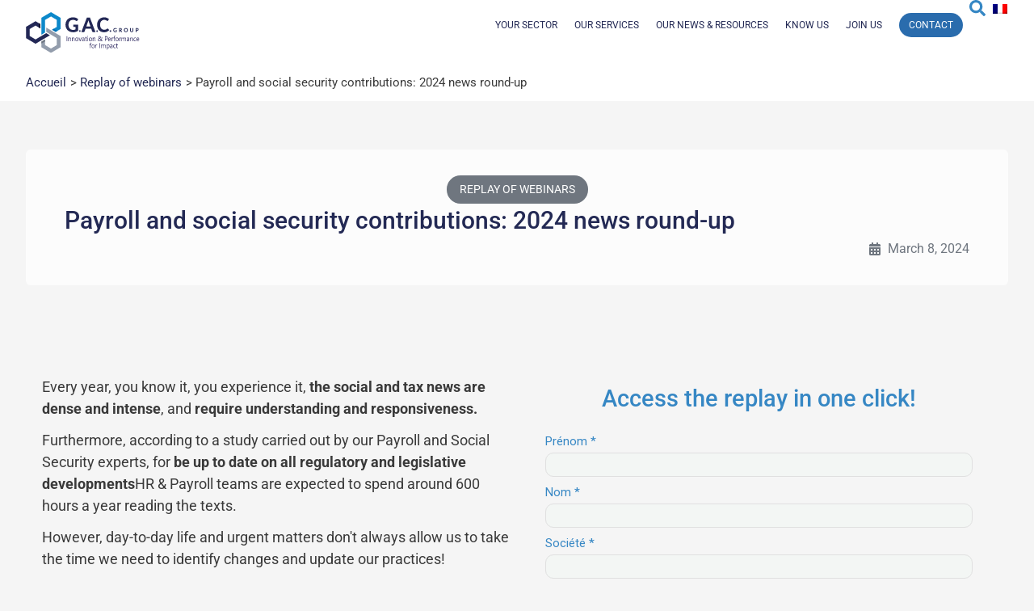

--- FILE ---
content_type: text/html; charset=UTF-8
request_url: https://group-gac.com/en/payroll-and-social-security-contributions-tour-dhorizon-de-lactualite-2024/
body_size: 61091
content:
<!DOCTYPE html>
<html lang="en-US">
<head><meta charset="UTF-8"><script>if(navigator.userAgent.match(/MSIE|Internet Explorer/i)||navigator.userAgent.match(/Trident\/7\..*?rv:11/i)){var href=document.location.href;if(!href.match(/[?&]nowprocket/)){if(href.indexOf("?")==-1){if(href.indexOf("#")==-1){document.location.href=href+"?nowprocket=1"}else{document.location.href=href.replace("#","?nowprocket=1#")}}else{if(href.indexOf("#")==-1){document.location.href=href+"&nowprocket=1"}else{document.location.href=href.replace("#","&nowprocket=1#")}}}}</script><script>(()=>{class RocketLazyLoadScripts{constructor(){this.v="2.0.4",this.userEvents=["keydown","keyup","mousedown","mouseup","mousemove","mouseover","mouseout","touchmove","touchstart","touchend","touchcancel","wheel","click","dblclick","input"],this.attributeEvents=["onblur","onclick","oncontextmenu","ondblclick","onfocus","onmousedown","onmouseenter","onmouseleave","onmousemove","onmouseout","onmouseover","onmouseup","onmousewheel","onscroll","onsubmit"]}async t(){this.i(),this.o(),/iP(ad|hone)/.test(navigator.userAgent)&&this.h(),this.u(),this.l(this),this.m(),this.k(this),this.p(this),this._(),await Promise.all([this.R(),this.L()]),this.lastBreath=Date.now(),this.S(this),this.P(),this.D(),this.O(),this.M(),await this.C(this.delayedScripts.normal),await this.C(this.delayedScripts.defer),await this.C(this.delayedScripts.async),await this.T(),await this.F(),await this.j(),await this.A(),window.dispatchEvent(new Event("rocket-allScriptsLoaded")),this.everythingLoaded=!0,this.lastTouchEnd&&await new Promise(t=>setTimeout(t,500-Date.now()+this.lastTouchEnd)),this.I(),this.H(),this.U(),this.W()}i(){this.CSPIssue=sessionStorage.getItem("rocketCSPIssue"),document.addEventListener("securitypolicyviolation",t=>{this.CSPIssue||"script-src-elem"!==t.violatedDirective||"data"!==t.blockedURI||(this.CSPIssue=!0,sessionStorage.setItem("rocketCSPIssue",!0))},{isRocket:!0})}o(){window.addEventListener("pageshow",t=>{this.persisted=t.persisted,this.realWindowLoadedFired=!0},{isRocket:!0}),window.addEventListener("pagehide",()=>{this.onFirstUserAction=null},{isRocket:!0})}h(){let t;function e(e){t=e}window.addEventListener("touchstart",e,{isRocket:!0}),window.addEventListener("touchend",function i(o){o.changedTouches[0]&&t.changedTouches[0]&&Math.abs(o.changedTouches[0].pageX-t.changedTouches[0].pageX)<10&&Math.abs(o.changedTouches[0].pageY-t.changedTouches[0].pageY)<10&&o.timeStamp-t.timeStamp<200&&(window.removeEventListener("touchstart",e,{isRocket:!0}),window.removeEventListener("touchend",i,{isRocket:!0}),"INPUT"===o.target.tagName&&"text"===o.target.type||(o.target.dispatchEvent(new TouchEvent("touchend",{target:o.target,bubbles:!0})),o.target.dispatchEvent(new MouseEvent("mouseover",{target:o.target,bubbles:!0})),o.target.dispatchEvent(new PointerEvent("click",{target:o.target,bubbles:!0,cancelable:!0,detail:1,clientX:o.changedTouches[0].clientX,clientY:o.changedTouches[0].clientY})),event.preventDefault()))},{isRocket:!0})}q(t){this.userActionTriggered||("mousemove"!==t.type||this.firstMousemoveIgnored?"keyup"===t.type||"mouseover"===t.type||"mouseout"===t.type||(this.userActionTriggered=!0,this.onFirstUserAction&&this.onFirstUserAction()):this.firstMousemoveIgnored=!0),"click"===t.type&&t.preventDefault(),t.stopPropagation(),t.stopImmediatePropagation(),"touchstart"===this.lastEvent&&"touchend"===t.type&&(this.lastTouchEnd=Date.now()),"click"===t.type&&(this.lastTouchEnd=0),this.lastEvent=t.type,t.composedPath&&t.composedPath()[0].getRootNode()instanceof ShadowRoot&&(t.rocketTarget=t.composedPath()[0]),this.savedUserEvents.push(t)}u(){this.savedUserEvents=[],this.userEventHandler=this.q.bind(this),this.userEvents.forEach(t=>window.addEventListener(t,this.userEventHandler,{passive:!1,isRocket:!0})),document.addEventListener("visibilitychange",this.userEventHandler,{isRocket:!0})}U(){this.userEvents.forEach(t=>window.removeEventListener(t,this.userEventHandler,{passive:!1,isRocket:!0})),document.removeEventListener("visibilitychange",this.userEventHandler,{isRocket:!0}),this.savedUserEvents.forEach(t=>{(t.rocketTarget||t.target).dispatchEvent(new window[t.constructor.name](t.type,t))})}m(){const t="return false",e=Array.from(this.attributeEvents,t=>"data-rocket-"+t),i="["+this.attributeEvents.join("],[")+"]",o="[data-rocket-"+this.attributeEvents.join("],[data-rocket-")+"]",s=(e,i,o)=>{o&&o!==t&&(e.setAttribute("data-rocket-"+i,o),e["rocket"+i]=new Function("event",o),e.setAttribute(i,t))};new MutationObserver(t=>{for(const n of t)"attributes"===n.type&&(n.attributeName.startsWith("data-rocket-")||this.everythingLoaded?n.attributeName.startsWith("data-rocket-")&&this.everythingLoaded&&this.N(n.target,n.attributeName.substring(12)):s(n.target,n.attributeName,n.target.getAttribute(n.attributeName))),"childList"===n.type&&n.addedNodes.forEach(t=>{if(t.nodeType===Node.ELEMENT_NODE)if(this.everythingLoaded)for(const i of[t,...t.querySelectorAll(o)])for(const t of i.getAttributeNames())e.includes(t)&&this.N(i,t.substring(12));else for(const e of[t,...t.querySelectorAll(i)])for(const t of e.getAttributeNames())this.attributeEvents.includes(t)&&s(e,t,e.getAttribute(t))})}).observe(document,{subtree:!0,childList:!0,attributeFilter:[...this.attributeEvents,...e]})}I(){this.attributeEvents.forEach(t=>{document.querySelectorAll("[data-rocket-"+t+"]").forEach(e=>{this.N(e,t)})})}N(t,e){const i=t.getAttribute("data-rocket-"+e);i&&(t.setAttribute(e,i),t.removeAttribute("data-rocket-"+e))}k(t){Object.defineProperty(HTMLElement.prototype,"onclick",{get(){return this.rocketonclick||null},set(e){this.rocketonclick=e,this.setAttribute(t.everythingLoaded?"onclick":"data-rocket-onclick","this.rocketonclick(event)")}})}S(t){function e(e,i){let o=e[i];e[i]=null,Object.defineProperty(e,i,{get:()=>o,set(s){t.everythingLoaded?o=s:e["rocket"+i]=o=s}})}e(document,"onreadystatechange"),e(window,"onload"),e(window,"onpageshow");try{Object.defineProperty(document,"readyState",{get:()=>t.rocketReadyState,set(e){t.rocketReadyState=e},configurable:!0}),document.readyState="loading"}catch(t){console.log("WPRocket DJE readyState conflict, bypassing")}}l(t){this.originalAddEventListener=EventTarget.prototype.addEventListener,this.originalRemoveEventListener=EventTarget.prototype.removeEventListener,this.savedEventListeners=[],EventTarget.prototype.addEventListener=function(e,i,o){o&&o.isRocket||!t.B(e,this)&&!t.userEvents.includes(e)||t.B(e,this)&&!t.userActionTriggered||e.startsWith("rocket-")||t.everythingLoaded?t.originalAddEventListener.call(this,e,i,o):(t.savedEventListeners.push({target:this,remove:!1,type:e,func:i,options:o}),"mouseenter"!==e&&"mouseleave"!==e||t.originalAddEventListener.call(this,e,t.savedUserEvents.push,o))},EventTarget.prototype.removeEventListener=function(e,i,o){o&&o.isRocket||!t.B(e,this)&&!t.userEvents.includes(e)||t.B(e,this)&&!t.userActionTriggered||e.startsWith("rocket-")||t.everythingLoaded?t.originalRemoveEventListener.call(this,e,i,o):t.savedEventListeners.push({target:this,remove:!0,type:e,func:i,options:o})}}J(t,e){this.savedEventListeners=this.savedEventListeners.filter(i=>{let o=i.type,s=i.target||window;return e!==o||t!==s||(this.B(o,s)&&(i.type="rocket-"+o),this.$(i),!1)})}H(){EventTarget.prototype.addEventListener=this.originalAddEventListener,EventTarget.prototype.removeEventListener=this.originalRemoveEventListener,this.savedEventListeners.forEach(t=>this.$(t))}$(t){t.remove?this.originalRemoveEventListener.call(t.target,t.type,t.func,t.options):this.originalAddEventListener.call(t.target,t.type,t.func,t.options)}p(t){let e;function i(e){return t.everythingLoaded?e:e.split(" ").map(t=>"load"===t||t.startsWith("load.")?"rocket-jquery-load":t).join(" ")}function o(o){function s(e){const s=o.fn[e];o.fn[e]=o.fn.init.prototype[e]=function(){return this[0]===window&&t.userActionTriggered&&("string"==typeof arguments[0]||arguments[0]instanceof String?arguments[0]=i(arguments[0]):"object"==typeof arguments[0]&&Object.keys(arguments[0]).forEach(t=>{const e=arguments[0][t];delete arguments[0][t],arguments[0][i(t)]=e})),s.apply(this,arguments),this}}if(o&&o.fn&&!t.allJQueries.includes(o)){const e={DOMContentLoaded:[],"rocket-DOMContentLoaded":[]};for(const t in e)document.addEventListener(t,()=>{e[t].forEach(t=>t())},{isRocket:!0});o.fn.ready=o.fn.init.prototype.ready=function(i){function s(){parseInt(o.fn.jquery)>2?setTimeout(()=>i.bind(document)(o)):i.bind(document)(o)}return"function"==typeof i&&(t.realDomReadyFired?!t.userActionTriggered||t.fauxDomReadyFired?s():e["rocket-DOMContentLoaded"].push(s):e.DOMContentLoaded.push(s)),o([])},s("on"),s("one"),s("off"),t.allJQueries.push(o)}e=o}t.allJQueries=[],o(window.jQuery),Object.defineProperty(window,"jQuery",{get:()=>e,set(t){o(t)}})}P(){const t=new Map;document.write=document.writeln=function(e){const i=document.currentScript,o=document.createRange(),s=i.parentElement;let n=t.get(i);void 0===n&&(n=i.nextSibling,t.set(i,n));const c=document.createDocumentFragment();o.setStart(c,0),c.appendChild(o.createContextualFragment(e)),s.insertBefore(c,n)}}async R(){return new Promise(t=>{this.userActionTriggered?t():this.onFirstUserAction=t})}async L(){return new Promise(t=>{document.addEventListener("DOMContentLoaded",()=>{this.realDomReadyFired=!0,t()},{isRocket:!0})})}async j(){return this.realWindowLoadedFired?Promise.resolve():new Promise(t=>{window.addEventListener("load",t,{isRocket:!0})})}M(){this.pendingScripts=[];this.scriptsMutationObserver=new MutationObserver(t=>{for(const e of t)e.addedNodes.forEach(t=>{"SCRIPT"!==t.tagName||t.noModule||t.isWPRocket||this.pendingScripts.push({script:t,promise:new Promise(e=>{const i=()=>{const i=this.pendingScripts.findIndex(e=>e.script===t);i>=0&&this.pendingScripts.splice(i,1),e()};t.addEventListener("load",i,{isRocket:!0}),t.addEventListener("error",i,{isRocket:!0}),setTimeout(i,1e3)})})})}),this.scriptsMutationObserver.observe(document,{childList:!0,subtree:!0})}async F(){await this.X(),this.pendingScripts.length?(await this.pendingScripts[0].promise,await this.F()):this.scriptsMutationObserver.disconnect()}D(){this.delayedScripts={normal:[],async:[],defer:[]},document.querySelectorAll("script[type$=rocketlazyloadscript]").forEach(t=>{t.hasAttribute("data-rocket-src")?t.hasAttribute("async")&&!1!==t.async?this.delayedScripts.async.push(t):t.hasAttribute("defer")&&!1!==t.defer||"module"===t.getAttribute("data-rocket-type")?this.delayedScripts.defer.push(t):this.delayedScripts.normal.push(t):this.delayedScripts.normal.push(t)})}async _(){await this.L();let t=[];document.querySelectorAll("script[type$=rocketlazyloadscript][data-rocket-src]").forEach(e=>{let i=e.getAttribute("data-rocket-src");if(i&&!i.startsWith("data:")){i.startsWith("//")&&(i=location.protocol+i);try{const o=new URL(i).origin;o!==location.origin&&t.push({src:o,crossOrigin:e.crossOrigin||"module"===e.getAttribute("data-rocket-type")})}catch(t){}}}),t=[...new Map(t.map(t=>[JSON.stringify(t),t])).values()],this.Y(t,"preconnect")}async G(t){if(await this.K(),!0!==t.noModule||!("noModule"in HTMLScriptElement.prototype))return new Promise(e=>{let i;function o(){(i||t).setAttribute("data-rocket-status","executed"),e()}try{if(navigator.userAgent.includes("Firefox/")||""===navigator.vendor||this.CSPIssue)i=document.createElement("script"),[...t.attributes].forEach(t=>{let e=t.nodeName;"type"!==e&&("data-rocket-type"===e&&(e="type"),"data-rocket-src"===e&&(e="src"),i.setAttribute(e,t.nodeValue))}),t.text&&(i.text=t.text),t.nonce&&(i.nonce=t.nonce),i.hasAttribute("src")?(i.addEventListener("load",o,{isRocket:!0}),i.addEventListener("error",()=>{i.setAttribute("data-rocket-status","failed-network"),e()},{isRocket:!0}),setTimeout(()=>{i.isConnected||e()},1)):(i.text=t.text,o()),i.isWPRocket=!0,t.parentNode.replaceChild(i,t);else{const i=t.getAttribute("data-rocket-type"),s=t.getAttribute("data-rocket-src");i?(t.type=i,t.removeAttribute("data-rocket-type")):t.removeAttribute("type"),t.addEventListener("load",o,{isRocket:!0}),t.addEventListener("error",i=>{this.CSPIssue&&i.target.src.startsWith("data:")?(console.log("WPRocket: CSP fallback activated"),t.removeAttribute("src"),this.G(t).then(e)):(t.setAttribute("data-rocket-status","failed-network"),e())},{isRocket:!0}),s?(t.fetchPriority="high",t.removeAttribute("data-rocket-src"),t.src=s):t.src="data:text/javascript;base64,"+window.btoa(unescape(encodeURIComponent(t.text)))}}catch(i){t.setAttribute("data-rocket-status","failed-transform"),e()}});t.setAttribute("data-rocket-status","skipped")}async C(t){const e=t.shift();return e?(e.isConnected&&await this.G(e),this.C(t)):Promise.resolve()}O(){this.Y([...this.delayedScripts.normal,...this.delayedScripts.defer,...this.delayedScripts.async],"preload")}Y(t,e){this.trash=this.trash||[];let i=!0;var o=document.createDocumentFragment();t.forEach(t=>{const s=t.getAttribute&&t.getAttribute("data-rocket-src")||t.src;if(s&&!s.startsWith("data:")){const n=document.createElement("link");n.href=s,n.rel=e,"preconnect"!==e&&(n.as="script",n.fetchPriority=i?"high":"low"),t.getAttribute&&"module"===t.getAttribute("data-rocket-type")&&(n.crossOrigin=!0),t.crossOrigin&&(n.crossOrigin=t.crossOrigin),t.integrity&&(n.integrity=t.integrity),t.nonce&&(n.nonce=t.nonce),o.appendChild(n),this.trash.push(n),i=!1}}),document.head.appendChild(o)}W(){this.trash.forEach(t=>t.remove())}async T(){try{document.readyState="interactive"}catch(t){}this.fauxDomReadyFired=!0;try{await this.K(),this.J(document,"readystatechange"),document.dispatchEvent(new Event("rocket-readystatechange")),await this.K(),document.rocketonreadystatechange&&document.rocketonreadystatechange(),await this.K(),this.J(document,"DOMContentLoaded"),document.dispatchEvent(new Event("rocket-DOMContentLoaded")),await this.K(),this.J(window,"DOMContentLoaded"),window.dispatchEvent(new Event("rocket-DOMContentLoaded"))}catch(t){console.error(t)}}async A(){try{document.readyState="complete"}catch(t){}try{await this.K(),this.J(document,"readystatechange"),document.dispatchEvent(new Event("rocket-readystatechange")),await this.K(),document.rocketonreadystatechange&&document.rocketonreadystatechange(),await this.K(),this.J(window,"load"),window.dispatchEvent(new Event("rocket-load")),await this.K(),window.rocketonload&&window.rocketonload(),await this.K(),this.allJQueries.forEach(t=>t(window).trigger("rocket-jquery-load")),await this.K(),this.J(window,"pageshow");const t=new Event("rocket-pageshow");t.persisted=this.persisted,window.dispatchEvent(t),await this.K(),window.rocketonpageshow&&window.rocketonpageshow({persisted:this.persisted})}catch(t){console.error(t)}}async K(){Date.now()-this.lastBreath>45&&(await this.X(),this.lastBreath=Date.now())}async X(){return document.hidden?new Promise(t=>setTimeout(t)):new Promise(t=>requestAnimationFrame(t))}B(t,e){return e===document&&"readystatechange"===t||(e===document&&"DOMContentLoaded"===t||(e===window&&"DOMContentLoaded"===t||(e===window&&"load"===t||e===window&&"pageshow"===t)))}static run(){(new RocketLazyLoadScripts).t()}}RocketLazyLoadScripts.run()})();</script>

<meta name="viewport" content="width=device-width, initial-scale=1">
	<link rel="profile" href="https://gmpg.org/xfn/11"> 
	<title>Payroll and social security contributions: 2024 news round-up</title>
	<style>img:is([sizes="auto" i], [sizes^="auto," i]) { contain-intrinsic-size: 3000px 1500px }</style>
	<meta name="description" content="Join our webinar for an overview of the latest developments in payroll and social security contributions.">
<meta name="robots" content="index, follow, max-snippet:-1, max-image-preview:large, max-video-preview:-1">
<link rel="canonical" href="https://group-gac.com/en/payroll-and-social-security-contributions-tour-dhorizon-de-lactualite-2024/">
<meta property="og:url" content="https://group-gac.com/en/payroll-and-social-security-contributions-tour-dhorizon-de-lactualite-2024/">
<meta property="og:site_name" content="GAC GROUP">
<meta property="og:locale" content="en_US">
<meta property="og:type" content="article">
<meta property="article:author" content="https://www.facebook.com/lifeatGAC/">
<meta property="article:publisher" content="https://www.facebook.com/lifeatGAC/">
<meta property="article:section" content="Replay of webinars">
<meta property="og:title" content="Payroll and social security contributions: 2024 news round-up">
<meta property="og:description" content="Join our webinar for an overview of the latest developments in payroll and social security contributions.">
<meta property="og:image" content="https://group-gac.com/wp-content/uploads/2024/03/IMAGES-SIMPLES-Articles-events.-.png">
<meta property="og:image:secure_url" content="https://group-gac.com/wp-content/uploads/2024/03/IMAGES-SIMPLES-Articles-events.-.png">
<meta property="og:image:width" content="1920">
<meta property="og:image:height" content="1080">
<meta name="twitter:card" content="summary">
<meta name="twitter:site" content="GAC_Group">
<meta name="twitter:creator" content="GAC_Group">
<meta name="twitter:title" content="Payroll and social security contributions: 2024 news round-up">
<meta name="twitter:description" content="Join our webinar for an overview of the latest developments in payroll and social security contributions.">
<meta name="twitter:image" content="https://group-gac.com/wp-content/uploads/2024/03/IMAGES-SIMPLES-Articles-events.-.png">

<link rel="alternate" type="application/rss+xml" title="G.A.C. GROUP &raquo; Feed" href="https://group-gac.com/en/feed/" />
<link rel="alternate" type="application/rss+xml" title="G.A.C. GROUP &raquo; Comments Feed" href="https://group-gac.com/en/comments/feed/" />
<script type="rocketlazyloadscript">
window._wpemojiSettings = {"baseUrl":"https:\/\/s.w.org\/images\/core\/emoji\/16.0.1\/72x72\/","ext":".png","svgUrl":"https:\/\/s.w.org\/images\/core\/emoji\/16.0.1\/svg\/","svgExt":".svg","source":{"concatemoji":"https:\/\/group-gac.com\/wp-includes\/js\/wp-emoji-release.min.js?ver=6.8.3"}};
/*! This file is auto-generated */
!function(s,n){var o,i,e;function c(e){try{var t={supportTests:e,timestamp:(new Date).valueOf()};sessionStorage.setItem(o,JSON.stringify(t))}catch(e){}}function p(e,t,n){e.clearRect(0,0,e.canvas.width,e.canvas.height),e.fillText(t,0,0);var t=new Uint32Array(e.getImageData(0,0,e.canvas.width,e.canvas.height).data),a=(e.clearRect(0,0,e.canvas.width,e.canvas.height),e.fillText(n,0,0),new Uint32Array(e.getImageData(0,0,e.canvas.width,e.canvas.height).data));return t.every(function(e,t){return e===a[t]})}function u(e,t){e.clearRect(0,0,e.canvas.width,e.canvas.height),e.fillText(t,0,0);for(var n=e.getImageData(16,16,1,1),a=0;a<n.data.length;a++)if(0!==n.data[a])return!1;return!0}function f(e,t,n,a){switch(t){case"flag":return n(e,"\ud83c\udff3\ufe0f\u200d\u26a7\ufe0f","\ud83c\udff3\ufe0f\u200b\u26a7\ufe0f")?!1:!n(e,"\ud83c\udde8\ud83c\uddf6","\ud83c\udde8\u200b\ud83c\uddf6")&&!n(e,"\ud83c\udff4\udb40\udc67\udb40\udc62\udb40\udc65\udb40\udc6e\udb40\udc67\udb40\udc7f","\ud83c\udff4\u200b\udb40\udc67\u200b\udb40\udc62\u200b\udb40\udc65\u200b\udb40\udc6e\u200b\udb40\udc67\u200b\udb40\udc7f");case"emoji":return!a(e,"\ud83e\udedf")}return!1}function g(e,t,n,a){var r="undefined"!=typeof WorkerGlobalScope&&self instanceof WorkerGlobalScope?new OffscreenCanvas(300,150):s.createElement("canvas"),o=r.getContext("2d",{willReadFrequently:!0}),i=(o.textBaseline="top",o.font="600 32px Arial",{});return e.forEach(function(e){i[e]=t(o,e,n,a)}),i}function t(e){var t=s.createElement("script");t.src=e,t.defer=!0,s.head.appendChild(t)}"undefined"!=typeof Promise&&(o="wpEmojiSettingsSupports",i=["flag","emoji"],n.supports={everything:!0,everythingExceptFlag:!0},e=new Promise(function(e){s.addEventListener("DOMContentLoaded",e,{once:!0})}),new Promise(function(t){var n=function(){try{var e=JSON.parse(sessionStorage.getItem(o));if("object"==typeof e&&"number"==typeof e.timestamp&&(new Date).valueOf()<e.timestamp+604800&&"object"==typeof e.supportTests)return e.supportTests}catch(e){}return null}();if(!n){if("undefined"!=typeof Worker&&"undefined"!=typeof OffscreenCanvas&&"undefined"!=typeof URL&&URL.createObjectURL&&"undefined"!=typeof Blob)try{var e="postMessage("+g.toString()+"("+[JSON.stringify(i),f.toString(),p.toString(),u.toString()].join(",")+"));",a=new Blob([e],{type:"text/javascript"}),r=new Worker(URL.createObjectURL(a),{name:"wpTestEmojiSupports"});return void(r.onmessage=function(e){c(n=e.data),r.terminate(),t(n)})}catch(e){}c(n=g(i,f,p,u))}t(n)}).then(function(e){for(var t in e)n.supports[t]=e[t],n.supports.everything=n.supports.everything&&n.supports[t],"flag"!==t&&(n.supports.everythingExceptFlag=n.supports.everythingExceptFlag&&n.supports[t]);n.supports.everythingExceptFlag=n.supports.everythingExceptFlag&&!n.supports.flag,n.DOMReady=!1,n.readyCallback=function(){n.DOMReady=!0}}).then(function(){return e}).then(function(){var e;n.supports.everything||(n.readyCallback(),(e=n.source||{}).concatemoji?t(e.concatemoji):e.wpemoji&&e.twemoji&&(t(e.twemoji),t(e.wpemoji)))}))}((window,document),window._wpemojiSettings);
</script>
<link rel='stylesheet' id='astra-theme-css-css' href='https://group-gac.com/wp-content/themes/astra/assets/css/minified/main.min.css?ver=4.12.0' media='all' />
<style id='astra-theme-css-inline-css'>
:root{--ast-post-nav-space:0;--ast-container-default-xlg-padding:3em;--ast-container-default-lg-padding:3em;--ast-container-default-slg-padding:2em;--ast-container-default-md-padding:3em;--ast-container-default-sm-padding:3em;--ast-container-default-xs-padding:2.4em;--ast-container-default-xxs-padding:1.8em;--ast-code-block-background:#ECEFF3;--ast-comment-inputs-background:#F9FAFB;--ast-normal-container-width:1200px;--ast-narrow-container-width:750px;--ast-blog-title-font-weight:normal;--ast-blog-meta-weight:inherit;--ast-global-color-primary:var(--ast-global-color-5);--ast-global-color-secondary:var(--ast-global-color-4);--ast-global-color-alternate-background:var(--ast-global-color-7);--ast-global-color-subtle-background:var(--ast-global-color-6);--ast-bg-style-guide:var( --ast-global-color-secondary,--ast-global-color-5 );--ast-shadow-style-guide:0px 0px 4px 0 #00000057;--ast-global-dark-bg-style:#fff;--ast-global-dark-lfs:#fbfbfb;--ast-widget-bg-color:#fafafa;--ast-wc-container-head-bg-color:#fbfbfb;--ast-title-layout-bg:#eeeeee;--ast-search-border-color:#e7e7e7;--ast-lifter-hover-bg:#e6e6e6;--ast-gallery-block-color:#000;--srfm-color-input-label:var(--ast-global-color-2);}html{font-size:100%;}body,button,input,select,textarea,.ast-button,.ast-custom-button{font-family:-apple-system,BlinkMacSystemFont,Segoe UI,Roboto,Oxygen-Sans,Ubuntu,Cantarell,Helvetica Neue,sans-serif;font-weight:400;font-size:16px;font-size:1rem;line-height:var(--ast-body-line-height,1.65em);}h1,h2,h3,h4,h5,h6,.entry-content :where(h1,h2,h3,h4,h5,h6),.site-title,.site-title a{font-weight:400;}.ast-site-identity .site-title a{color:var(--ast-global-color-2);}.site-title{font-size:26px;font-size:1.625rem;display:none;}header .custom-logo-link img{max-width:160px;width:160px;}.astra-logo-svg{width:160px;}.site-header .site-description{font-size:15px;font-size:0.9375rem;display:none;}.entry-title{font-size:26px;font-size:1.625rem;}.archive .ast-article-post .ast-article-inner,.blog .ast-article-post .ast-article-inner,.archive .ast-article-post .ast-article-inner:hover,.blog .ast-article-post .ast-article-inner:hover{overflow:hidden;}h1,.entry-content :where(h1){font-size:40px;font-size:2.5rem;font-weight:400;line-height:1.4em;}h2,.entry-content :where(h2){font-size:32px;font-size:2rem;font-weight:400;line-height:1.3em;}h3,.entry-content :where(h3){font-size:26px;font-size:1.625rem;font-weight:400;line-height:1.3em;}h4,.entry-content :where(h4){font-size:24px;font-size:1.5rem;line-height:1.2em;font-weight:400;}h5,.entry-content :where(h5){font-size:20px;font-size:1.25rem;line-height:1.2em;font-weight:400;}h6,.entry-content :where(h6){font-size:16px;font-size:1rem;line-height:1.25em;font-weight:400;}.tagcloud a:hover,.tagcloud a:focus,.tagcloud a.current-item{color:transparent;}input[type="radio"]:checked,input[type=reset],input[type="checkbox"]:checked,input[type="checkbox"]:hover:checked,input[type="checkbox"]:focus:checked,input[type=range]::-webkit-slider-thumb{box-shadow:none;}.entry-meta,.entry-meta *{line-height:1.45;}.calendar_wrap #today > a{color:transparent;}.ast-search-menu-icon .search-form button.search-submit{padding:0 4px;}.ast-search-menu-icon form.search-form{padding-right:0;}.ast-search-menu-icon.slide-search input.search-field{width:0;}.ast-header-search .ast-search-menu-icon.ast-dropdown-active .search-form,.ast-header-search .ast-search-menu-icon.ast-dropdown-active .search-field:focus{transition:all 0.2s;}.search-form input.search-field:focus{outline:none;}.widget-title,.widget .wp-block-heading{font-size:22px;font-size:1.375rem;}.ast-search-menu-icon.slide-search a:focus-visible:focus-visible,.astra-search-icon:focus-visible,#close:focus-visible,a:focus-visible,.ast-menu-toggle:focus-visible,.site .skip-link:focus-visible,.wp-block-loginout input:focus-visible,.wp-block-search.wp-block-search__button-inside .wp-block-search__inside-wrapper,.ast-header-navigation-arrow:focus-visible,.ast-orders-table__row .ast-orders-table__cell:focus-visible,a#ast-apply-coupon:focus-visible,#ast-apply-coupon:focus-visible,#close:focus-visible,.button.search-submit:focus-visible,#search_submit:focus,.normal-search:focus-visible,.ast-header-account-wrap:focus-visible,.astra-cart-drawer-close:focus,.ast-single-variation:focus,.ast-button:focus,.ast-builder-button-wrap:has(.ast-custom-button-link:focus),.ast-builder-button-wrap .ast-custom-button-link:focus{outline-style:dotted;outline-color:inherit;outline-width:thin;}input:focus,input[type="text"]:focus,input[type="email"]:focus,input[type="url"]:focus,input[type="password"]:focus,input[type="reset"]:focus,input[type="search"]:focus,input[type="number"]:focus,textarea:focus,.wp-block-search__input:focus,[data-section="section-header-mobile-trigger"] .ast-button-wrap .ast-mobile-menu-trigger-minimal:focus,.ast-mobile-popup-drawer.active .menu-toggle-close:focus,#ast-scroll-top:focus,#coupon_code:focus,#ast-coupon-code:focus{border-style:dotted;border-color:inherit;border-width:thin;}input{outline:none;}.ast-logo-title-inline .site-logo-img{padding-right:1em;}.site-logo-img img{ transition:all 0.2s linear;}body .ast-oembed-container *{position:absolute;top:0;width:100%;height:100%;left:0;}body .wp-block-embed-pocket-casts .ast-oembed-container *{position:unset;}.ast-single-post-featured-section + article {margin-top: 2em;}.site-content .ast-single-post-featured-section img {width: 100%;overflow: hidden;object-fit: cover;}.site > .ast-single-related-posts-container {margin-top: 0;}@media (min-width: 922px) {.ast-desktop .ast-container--narrow {max-width: var(--ast-narrow-container-width);margin: 0 auto;}}.ast-page-builder-template .hentry {margin: 0;}.ast-page-builder-template .site-content > .ast-container {max-width: 100%;padding: 0;}.ast-page-builder-template .site .site-content #primary {padding: 0;margin: 0;}.ast-page-builder-template .no-results {text-align: center;margin: 4em auto;}.ast-page-builder-template .ast-pagination {padding: 2em;}.ast-page-builder-template .entry-header.ast-no-title.ast-no-thumbnail {margin-top: 0;}.ast-page-builder-template .entry-header.ast-header-without-markup {margin-top: 0;margin-bottom: 0;}.ast-page-builder-template .entry-header.ast-no-title.ast-no-meta {margin-bottom: 0;}.ast-page-builder-template.single .post-navigation {padding-bottom: 2em;}.ast-page-builder-template.single-post .site-content > .ast-container {max-width: 100%;}.ast-page-builder-template .entry-header {margin-top: 2em;margin-left: auto;margin-right: auto;}.ast-page-builder-template .ast-archive-description {margin: 2em auto 0;padding-left: 20px;padding-right: 20px;}.ast-page-builder-template .ast-row {margin-left: 0;margin-right: 0;}.single.ast-page-builder-template .entry-header + .entry-content,.single.ast-page-builder-template .ast-single-entry-banner + .site-content article .entry-content {margin-bottom: 2em;}@media(min-width: 921px) {.ast-page-builder-template.archive.ast-right-sidebar .ast-row article,.ast-page-builder-template.archive.ast-left-sidebar .ast-row article {padding-left: 0;padding-right: 0;}}@media (max-width:921.9px){#ast-desktop-header{display:none;}}@media (min-width:922px){#ast-mobile-header{display:none;}}@media( max-width: 420px ) {.single .nav-links .nav-previous,.single .nav-links .nav-next {width: 100%;text-align: center;}}.wp-block-buttons.aligncenter{justify-content:center;}@media (max-width:921px){.ast-theme-transparent-header #primary,.ast-theme-transparent-header #secondary{padding:0;}}@media (max-width:921px){.ast-plain-container.ast-no-sidebar #primary{padding:0;}}.ast-plain-container.ast-no-sidebar #primary{margin-top:0;margin-bottom:0;}@media (min-width:1200px){.ast-plain-container.ast-no-sidebar #primary{margin-top:60px;margin-bottom:60px;}}.wp-block-button.is-style-outline .wp-block-button__link:hover,.wp-block-buttons .wp-block-button.is-style-outline .wp-block-button__link:focus,.wp-block-buttons .wp-block-button.is-style-outline > .wp-block-button__link:not(.has-text-color):hover,.wp-block-buttons .wp-block-button.wp-block-button__link.is-style-outline:not(.has-text-color):hover{color:transparent;}.post-page-numbers.current .page-link,.ast-pagination .page-numbers.current{color:transparent;}.wp-block-button.is-style-outline .wp-block-button__link.wp-element-button,.ast-outline-button{font-family:inherit;font-weight:500;font-size:16px;font-size:1rem;line-height:1em;}.wp-block-button.is-style-outline .wp-block-button__link:hover,.wp-block-buttons .wp-block-button.is-style-outline .wp-block-button__link:focus,.wp-block-buttons .wp-block-button.is-style-outline > .wp-block-button__link:not(.has-text-color):hover,.wp-block-buttons .wp-block-button.wp-block-button__link.is-style-outline:not(.has-text-color):hover,.ast-outline-button:hover,.ast-outline-button:focus,.wp-block-uagb-buttons-child .uagb-buttons-repeater.ast-outline-button:hover,.wp-block-uagb-buttons-child .uagb-buttons-repeater.ast-outline-button:focus{color:transparent;}.wp-block-button .wp-block-button__link.wp-element-button.is-style-outline:not(.has-background),.wp-block-button.is-style-outline>.wp-block-button__link.wp-element-button:not(.has-background),.ast-outline-button{background-color:transparent;}.entry-content[data-ast-blocks-layout] > figure{margin-bottom:1em;}h1.widget-title{font-weight:400;}h2.widget-title{font-weight:400;}h3.widget-title{font-weight:400;}.elementor-widget-container .elementor-loop-container .e-loop-item[data-elementor-type="loop-item"]{width:100%;}#page{display:flex;flex-direction:column;min-height:100vh;}.ast-404-layout-1 h1.page-title{color:var(--ast-global-color-2);}.single .post-navigation a{line-height:1em;height:inherit;}.error-404 .page-sub-title{font-size:1.5rem;font-weight:inherit;}.search .site-content .content-area .search-form{margin-bottom:0;}#page .site-content{flex-grow:1;}.widget{margin-bottom:1.25em;}#secondary li{line-height:1.5em;}#secondary .wp-block-group h2{margin-bottom:0.7em;}#secondary h2{font-size:1.7rem;}.ast-separate-container .ast-article-post,.ast-separate-container .ast-article-single,.ast-separate-container .comment-respond{padding:3em;}.ast-separate-container .ast-article-single .ast-article-single{padding:0;}.ast-article-single .wp-block-post-template-is-layout-grid{padding-left:0;}.ast-separate-container .comments-title,.ast-narrow-container .comments-title{padding:1.5em 2em;}.ast-page-builder-template .comment-form-textarea,.ast-comment-formwrap .ast-grid-common-col{padding:0;}.ast-comment-formwrap{padding:0;display:inline-flex;column-gap:20px;width:100%;margin-left:0;margin-right:0;}.comments-area textarea#comment:focus,.comments-area textarea#comment:active,.comments-area .ast-comment-formwrap input[type="text"]:focus,.comments-area .ast-comment-formwrap input[type="text"]:active {box-shadow:none;outline:none;}.archive.ast-page-builder-template .entry-header{margin-top:2em;}.ast-page-builder-template .ast-comment-formwrap{width:100%;}.entry-title{margin-bottom:0.5em;}.ast-archive-description p{font-size:inherit;font-weight:inherit;line-height:inherit;}.ast-separate-container .ast-comment-list li.depth-1,.hentry{margin-bottom:2em;}@media (min-width:921px){.ast-left-sidebar.ast-page-builder-template #secondary,.archive.ast-right-sidebar.ast-page-builder-template .site-main{padding-left:20px;padding-right:20px;}}@media (max-width:544px){.ast-comment-formwrap.ast-row{column-gap:10px;display:inline-block;}#ast-commentform .ast-grid-common-col{position:relative;width:100%;}}@media (min-width:1201px){.ast-separate-container .ast-article-post,.ast-separate-container .ast-article-single,.ast-separate-container .ast-author-box,.ast-separate-container .ast-404-layout-1,.ast-separate-container .no-results{padding:3em;}}@media (max-width:921px){.ast-left-sidebar #content > .ast-container{display:flex;flex-direction:column-reverse;width:100%;}}@media (min-width:922px){.ast-separate-container.ast-right-sidebar #primary,.ast-separate-container.ast-left-sidebar #primary{border:0;}.search-no-results.ast-separate-container #primary{margin-bottom:4em;}}.elementor-widget-button .elementor-button{border-style:solid;text-decoration:none;border-top-width:0;border-right-width:0;border-left-width:0;border-bottom-width:0;}@media (max-width:921px){.elementor-widget-button .elementor-button.elementor-size-sm,.elementor-widget-button .elementor-button.elementor-size-xs,.elementor-widget-button .elementor-button.elementor-size-md,.elementor-widget-button .elementor-button.elementor-size-lg,.elementor-widget-button .elementor-button.elementor-size-xl,.elementor-widget-button .elementor-button{padding-top:14px;padding-right:28px;padding-bottom:14px;padding-left:28px;}}@media (max-width:544px){.elementor-widget-button .elementor-button.elementor-size-sm,.elementor-widget-button .elementor-button.elementor-size-xs,.elementor-widget-button .elementor-button.elementor-size-md,.elementor-widget-button .elementor-button.elementor-size-lg,.elementor-widget-button .elementor-button.elementor-size-xl,.elementor-widget-button .elementor-button{padding-top:12px;padding-right:24px;padding-bottom:12px;padding-left:24px;}}.elementor-widget-button .elementor-button:hover,.elementor-widget-button .elementor-button:focus{color:transparent;}.wp-block-button .wp-block-button__link ,.elementor-widget-button .elementor-button{color:transparent;}.elementor-widget-button .elementor-button{font-weight:500;font-size:16px;font-size:1rem;line-height:1em;}body .elementor-button.elementor-size-sm,body .elementor-button.elementor-size-xs,body .elementor-button.elementor-size-md,body .elementor-button.elementor-size-lg,body .elementor-button.elementor-size-xl,body .elementor-button{font-size:16px;font-size:1rem;}.wp-block-button .wp-block-button__link:hover,.wp-block-button .wp-block-button__link:focus{color:transparent;}.elementor-widget-heading h1.elementor-heading-title{line-height:1.4em;}.elementor-widget-heading h2.elementor-heading-title{line-height:1.3em;}.elementor-widget-heading h3.elementor-heading-title{line-height:1.3em;}.elementor-widget-heading h4.elementor-heading-title{line-height:1.2em;}.elementor-widget-heading h5.elementor-heading-title{line-height:1.2em;}.elementor-widget-heading h6.elementor-heading-title{line-height:1.25em;}.wp-block-button .wp-block-button__link,.wp-block-search .wp-block-search__button,body .wp-block-file .wp-block-file__button{color:transparent;font-family:inherit;font-weight:500;line-height:1em;font-size:16px;font-size:1rem;}@media (max-width:921px){.wp-block-button .wp-block-button__link,.wp-block-search .wp-block-search__button,body .wp-block-file .wp-block-file__button{padding-top:14px;padding-right:28px;padding-bottom:14px;padding-left:28px;}}@media (max-width:544px){.wp-block-button .wp-block-button__link,.wp-block-search .wp-block-search__button,body .wp-block-file .wp-block-file__button{padding-top:12px;padding-right:24px;padding-bottom:12px;padding-left:24px;}}.menu-toggle,button,.ast-button,.ast-custom-button,.button,input#submit,input[type="button"],input[type="submit"],input[type="reset"],form[CLASS*="wp-block-search__"].wp-block-search .wp-block-search__inside-wrapper .wp-block-search__button,body .wp-block-file .wp-block-file__button,.search .search-submit{border-style:solid;border-top-width:0;border-right-width:0;border-left-width:0;border-bottom-width:0;color:transparent;font-family:inherit;font-weight:500;font-size:16px;font-size:1rem;line-height:1em;}button:focus,.menu-toggle:hover,button:hover,.ast-button:hover,.ast-custom-button:hover .button:hover,.ast-custom-button:hover ,input[type=reset]:hover,input[type=reset]:focus,input#submit:hover,input#submit:focus,input[type="button"]:hover,input[type="button"]:focus,input[type="submit"]:hover,input[type="submit"]:focus,form[CLASS*="wp-block-search__"].wp-block-search .wp-block-search__inside-wrapper .wp-block-search__button:hover,form[CLASS*="wp-block-search__"].wp-block-search .wp-block-search__inside-wrapper .wp-block-search__button:focus,body .wp-block-file .wp-block-file__button:hover,body .wp-block-file .wp-block-file__button:focus{color:transparent;}form[CLASS*="wp-block-search__"].wp-block-search .wp-block-search__inside-wrapper .wp-block-search__button.has-icon{padding-top:calc( - 3px);padding-right:calc( - 3px);padding-bottom:calc( - 3px);padding-left:calc( - 3px);}@media (max-width:921px){.menu-toggle,button,.ast-button,.ast-custom-button,.button,input#submit,input[type="button"],input[type="submit"],input[type="reset"],form[CLASS*="wp-block-search__"].wp-block-search .wp-block-search__inside-wrapper .wp-block-search__button,body .wp-block-file .wp-block-file__button,.search .search-submit{padding-top:14px;padding-right:28px;padding-bottom:14px;padding-left:28px;}}@media (max-width:544px){.menu-toggle,button,.ast-button,.ast-custom-button,.button,input#submit,input[type="button"],input[type="submit"],input[type="reset"],form[CLASS*="wp-block-search__"].wp-block-search .wp-block-search__inside-wrapper .wp-block-search__button,body .wp-block-file .wp-block-file__button,.search .search-submit{padding-top:12px;padding-right:24px;padding-bottom:12px;padding-left:24px;}}@media (max-width:921px){.ast-mobile-header-stack .main-header-bar .ast-search-menu-icon{display:inline-block;}.ast-header-break-point.ast-header-custom-item-outside .ast-mobile-header-stack .main-header-bar .ast-search-icon{margin:0;}.ast-comment-avatar-wrap img{max-width:2.5em;}.ast-comment-meta{padding:0 1.8888em 1.3333em;}.ast-separate-container .ast-comment-list li.depth-1{padding:1.5em 2.14em;}.ast-separate-container .comment-respond{padding:2em 2.14em;}}@media (min-width:544px){.ast-container{max-width:100%;}}@media (max-width:544px){.ast-separate-container .ast-article-post,.ast-separate-container .ast-article-single,.ast-separate-container .comments-title,.ast-separate-container .ast-archive-description{padding:1.5em 1em;}.ast-separate-container #content .ast-container{padding-left:0.54em;padding-right:0.54em;}.ast-separate-container .ast-comment-list .bypostauthor{padding:.5em;}.ast-search-menu-icon.ast-dropdown-active .search-field{width:170px;}} #ast-mobile-header .ast-site-header-cart-li a{pointer-events:none;}@media (min-width:545px){.ast-page-builder-template .comments-area,.single.ast-page-builder-template .entry-header,.single.ast-page-builder-template .post-navigation,.single.ast-page-builder-template .ast-single-related-posts-container{max-width:1240px;margin-left:auto;margin-right:auto;}}.ast-separate-container{background-color:var(--ast-global-color-4);background-image:none;}@media (max-width:921px){.site-title{display:none;}.site-header .site-description{display:none;}h1,.entry-content :where(h1){font-size:30px;}h2,.entry-content :where(h2){font-size:25px;}h3,.entry-content :where(h3){font-size:20px;}}@media (max-width:544px){.site-title{display:none;}.site-header .site-description{display:none;}h1,.entry-content :where(h1){font-size:30px;}h2,.entry-content :where(h2){font-size:25px;}h3,.entry-content :where(h3){font-size:20px;}}@media (max-width:921px){html{font-size:91.2%;}}@media (max-width:544px){html{font-size:91.2%;}}@media (min-width:922px){.ast-container{max-width:1240px;}}@media (min-width:922px){.site-content .ast-container{display:flex;}}@media (max-width:921px){.site-content .ast-container{flex-direction:column;}}@media (min-width:922px){.main-header-menu .sub-menu .menu-item.ast-left-align-sub-menu:hover > .sub-menu,.main-header-menu .sub-menu .menu-item.ast-left-align-sub-menu.focus > .sub-menu{margin-left:-0px;}}.site .comments-area{padding-bottom:3em;}.wp-block-file {display: flex;align-items: center;flex-wrap: wrap;justify-content: space-between;}.wp-block-pullquote {border: none;}.wp-block-pullquote blockquote::before {content: "\201D";font-family: "Helvetica",sans-serif;display: flex;transform: rotate( 180deg );font-size: 6rem;font-style: normal;line-height: 1;font-weight: bold;align-items: center;justify-content: center;}.has-text-align-right > blockquote::before {justify-content: flex-start;}.has-text-align-left > blockquote::before {justify-content: flex-end;}figure.wp-block-pullquote.is-style-solid-color blockquote {max-width: 100%;text-align: inherit;}:root {--wp--custom--ast-default-block-top-padding: 3em;--wp--custom--ast-default-block-right-padding: 3em;--wp--custom--ast-default-block-bottom-padding: 3em;--wp--custom--ast-default-block-left-padding: 3em;--wp--custom--ast-container-width: 1200px;--wp--custom--ast-content-width-size: 1200px;--wp--custom--ast-wide-width-size: calc(1200px + var(--wp--custom--ast-default-block-left-padding) + var(--wp--custom--ast-default-block-right-padding));}.ast-narrow-container {--wp--custom--ast-content-width-size: 750px;--wp--custom--ast-wide-width-size: 750px;}@media(max-width: 921px) {:root {--wp--custom--ast-default-block-top-padding: 3em;--wp--custom--ast-default-block-right-padding: 2em;--wp--custom--ast-default-block-bottom-padding: 3em;--wp--custom--ast-default-block-left-padding: 2em;}}@media(max-width: 544px) {:root {--wp--custom--ast-default-block-top-padding: 3em;--wp--custom--ast-default-block-right-padding: 1.5em;--wp--custom--ast-default-block-bottom-padding: 3em;--wp--custom--ast-default-block-left-padding: 1.5em;}}.entry-content > .wp-block-group,.entry-content > .wp-block-cover,.entry-content > .wp-block-columns {padding-top: var(--wp--custom--ast-default-block-top-padding);padding-right: var(--wp--custom--ast-default-block-right-padding);padding-bottom: var(--wp--custom--ast-default-block-bottom-padding);padding-left: var(--wp--custom--ast-default-block-left-padding);}.ast-plain-container.ast-no-sidebar .entry-content > .alignfull,.ast-page-builder-template .ast-no-sidebar .entry-content > .alignfull {margin-left: calc( -50vw + 50%);margin-right: calc( -50vw + 50%);max-width: 100vw;width: 100vw;}.ast-plain-container.ast-no-sidebar .entry-content .alignfull .alignfull,.ast-page-builder-template.ast-no-sidebar .entry-content .alignfull .alignfull,.ast-plain-container.ast-no-sidebar .entry-content .alignfull .alignwide,.ast-page-builder-template.ast-no-sidebar .entry-content .alignfull .alignwide,.ast-plain-container.ast-no-sidebar .entry-content .alignwide .alignfull,.ast-page-builder-template.ast-no-sidebar .entry-content .alignwide .alignfull,.ast-plain-container.ast-no-sidebar .entry-content .alignwide .alignwide,.ast-page-builder-template.ast-no-sidebar .entry-content .alignwide .alignwide,.ast-plain-container.ast-no-sidebar .entry-content .wp-block-column .alignfull,.ast-page-builder-template.ast-no-sidebar .entry-content .wp-block-column .alignfull,.ast-plain-container.ast-no-sidebar .entry-content .wp-block-column .alignwide,.ast-page-builder-template.ast-no-sidebar .entry-content .wp-block-column .alignwide {margin-left: auto;margin-right: auto;width: 100%;}[data-ast-blocks-layout] .wp-block-separator:not(.is-style-dots) {height: 0;}[data-ast-blocks-layout] .wp-block-separator {margin: 20px auto;}[data-ast-blocks-layout] .wp-block-separator:not(.is-style-wide):not(.is-style-dots) {max-width: 100px;}[data-ast-blocks-layout] .wp-block-separator.has-background {padding: 0;}.entry-content[data-ast-blocks-layout] > * {max-width: var(--wp--custom--ast-content-width-size);margin-left: auto;margin-right: auto;}.entry-content[data-ast-blocks-layout] > .alignwide {max-width: var(--wp--custom--ast-wide-width-size);}.entry-content[data-ast-blocks-layout] .alignfull {max-width: none;}.entry-content .wp-block-columns {margin-bottom: 0;}blockquote {margin: 1.5em;border-color: rgba(0,0,0,0.05);}.wp-block-quote:not(.has-text-align-right):not(.has-text-align-center) {border-left: 5px solid rgba(0,0,0,0.05);}.has-text-align-right > blockquote,blockquote.has-text-align-right {border-right: 5px solid rgba(0,0,0,0.05);}.has-text-align-left > blockquote,blockquote.has-text-align-left {border-left: 5px solid rgba(0,0,0,0.05);}.wp-block-site-tagline,.wp-block-latest-posts .read-more {margin-top: 15px;}.wp-block-loginout p label {display: block;}.wp-block-loginout p:not(.login-remember):not(.login-submit) input {width: 100%;}.wp-block-loginout input:focus {border-color: transparent;}.wp-block-loginout input:focus {outline: thin dotted;}.entry-content .wp-block-media-text .wp-block-media-text__content {padding: 0 0 0 8%;}.entry-content .wp-block-media-text.has-media-on-the-right .wp-block-media-text__content {padding: 0 8% 0 0;}.entry-content .wp-block-media-text.has-background .wp-block-media-text__content {padding: 8%;}.entry-content .wp-block-cover:not([class*="background-color"]):not(.has-text-color.has-link-color) .wp-block-cover__inner-container,.entry-content .wp-block-cover:not([class*="background-color"]) .wp-block-cover-image-text,.entry-content .wp-block-cover:not([class*="background-color"]) .wp-block-cover-text,.entry-content .wp-block-cover-image:not([class*="background-color"]) .wp-block-cover__inner-container,.entry-content .wp-block-cover-image:not([class*="background-color"]) .wp-block-cover-image-text,.entry-content .wp-block-cover-image:not([class*="background-color"]) .wp-block-cover-text {color: var(--ast-global-color-primary,var(--ast-global-color-5));}.wp-block-loginout .login-remember input {width: 1.1rem;height: 1.1rem;margin: 0 5px 4px 0;vertical-align: middle;}.wp-block-latest-posts > li > *:first-child,.wp-block-latest-posts:not(.is-grid) > li:first-child {margin-top: 0;}.entry-content > .wp-block-buttons,.entry-content > .wp-block-uagb-buttons {margin-bottom: 1.5em;}.wp-block-search__inside-wrapper .wp-block-search__input {padding: 0 10px;color: var(--ast-global-color-3);background: var(--ast-global-color-primary,var(--ast-global-color-5));border-color: var(--ast-border-color);}.wp-block-latest-posts .read-more {margin-bottom: 1.5em;}.wp-block-search__no-button .wp-block-search__inside-wrapper .wp-block-search__input {padding-top: 5px;padding-bottom: 5px;}.wp-block-latest-posts .wp-block-latest-posts__post-date,.wp-block-latest-posts .wp-block-latest-posts__post-author {font-size: 1rem;}.wp-block-latest-posts > li > *,.wp-block-latest-posts:not(.is-grid) > li {margin-top: 12px;margin-bottom: 12px;}.ast-page-builder-template .entry-content[data-ast-blocks-layout] > .alignwide:where(:not(.uagb-is-root-container):not(.spectra-is-root-container)) > * {max-width: var(--wp--custom--ast-wide-width-size);}.ast-page-builder-template .entry-content[data-ast-blocks-layout] > .inherit-container-width > *,.ast-page-builder-template .entry-content[data-ast-blocks-layout] > *:not(.wp-block-group):where(:not(.uagb-is-root-container):not(.spectra-is-root-container)) > *,.entry-content[data-ast-blocks-layout] > .wp-block-cover .wp-block-cover__inner-container {max-width: var(--wp--custom--ast-content-width-size) ;margin-left: auto;margin-right: auto;}.ast-page-builder-template .entry-content[data-ast-blocks-layout] > *,.ast-page-builder-template .entry-content[data-ast-blocks-layout] > .alignfull:where(:not(.wp-block-group):not(.uagb-is-root-container):not(.spectra-is-root-container)) > * {max-width: none;}.entry-content[data-ast-blocks-layout] .wp-block-cover:not(.alignleft):not(.alignright) {width: auto;}@media(max-width: 1200px) {.ast-separate-container .entry-content > .alignfull,.ast-separate-container .entry-content[data-ast-blocks-layout] > .alignwide,.ast-plain-container .entry-content[data-ast-blocks-layout] > .alignwide,.ast-plain-container .entry-content .alignfull {margin-left: calc(-1 * min(var(--ast-container-default-xlg-padding),20px)) ;margin-right: calc(-1 * min(var(--ast-container-default-xlg-padding),20px));}}@media(min-width: 1201px) {.ast-separate-container .entry-content > .alignfull {margin-left: calc(-1 * var(--ast-container-default-xlg-padding) );margin-right: calc(-1 * var(--ast-container-default-xlg-padding) );}.ast-separate-container .entry-content[data-ast-blocks-layout] > .alignwide,.ast-plain-container .entry-content[data-ast-blocks-layout] > .alignwide {margin-left: calc(-1 * var(--wp--custom--ast-default-block-left-padding) );margin-right: calc(-1 * var(--wp--custom--ast-default-block-right-padding) );}}@media(min-width: 921px) {.ast-separate-container .entry-content .wp-block-group.alignwide:not(.inherit-container-width) > :where(:not(.alignleft):not(.alignright)),.ast-plain-container .entry-content .wp-block-group.alignwide:not(.inherit-container-width) > :where(:not(.alignleft):not(.alignright)) {max-width: calc( var(--wp--custom--ast-content-width-size) + 80px );}.ast-plain-container.ast-right-sidebar .entry-content[data-ast-blocks-layout] .alignfull,.ast-plain-container.ast-left-sidebar .entry-content[data-ast-blocks-layout] .alignfull {margin-left: -60px;margin-right: -60px;}}@media(min-width: 544px) {.entry-content > .alignleft {margin-right: 20px;}.entry-content > .alignright {margin-left: 20px;}}@media (max-width:544px){.wp-block-columns .wp-block-column:not(:last-child){margin-bottom:20px;}.wp-block-latest-posts{margin:0;}}@media( max-width: 600px ) {.entry-content .wp-block-media-text .wp-block-media-text__content,.entry-content .wp-block-media-text.has-media-on-the-right .wp-block-media-text__content {padding: 8% 0 0;}.entry-content .wp-block-media-text.has-background .wp-block-media-text__content {padding: 8%;}}.ast-page-builder-template .entry-header {padding-left: 0;}.ast-narrow-container .site-content .wp-block-uagb-image--align-full .wp-block-uagb-image__figure {max-width: 100%;margin-left: auto;margin-right: auto;}.entry-content ul,.entry-content ol {padding: revert;margin: revert;}:root .has-ast-global-color-0-color{color:var(--ast-global-color-0);}:root .has-ast-global-color-0-background-color{background-color:var(--ast-global-color-0);}:root .wp-block-button .has-ast-global-color-0-color{color:var(--ast-global-color-0);}:root .wp-block-button .has-ast-global-color-0-background-color{background-color:var(--ast-global-color-0);}:root .has-ast-global-color-1-color{color:var(--ast-global-color-1);}:root .has-ast-global-color-1-background-color{background-color:var(--ast-global-color-1);}:root .wp-block-button .has-ast-global-color-1-color{color:var(--ast-global-color-1);}:root .wp-block-button .has-ast-global-color-1-background-color{background-color:var(--ast-global-color-1);}:root .has-ast-global-color-2-color{color:var(--ast-global-color-2);}:root .has-ast-global-color-2-background-color{background-color:var(--ast-global-color-2);}:root .wp-block-button .has-ast-global-color-2-color{color:var(--ast-global-color-2);}:root .wp-block-button .has-ast-global-color-2-background-color{background-color:var(--ast-global-color-2);}:root .has-ast-global-color-3-color{color:var(--ast-global-color-3);}:root .has-ast-global-color-3-background-color{background-color:var(--ast-global-color-3);}:root .wp-block-button .has-ast-global-color-3-color{color:var(--ast-global-color-3);}:root .wp-block-button .has-ast-global-color-3-background-color{background-color:var(--ast-global-color-3);}:root .has-ast-global-color-4-color{color:var(--ast-global-color-4);}:root .has-ast-global-color-4-background-color{background-color:var(--ast-global-color-4);}:root .wp-block-button .has-ast-global-color-4-color{color:var(--ast-global-color-4);}:root .wp-block-button .has-ast-global-color-4-background-color{background-color:var(--ast-global-color-4);}:root .has-ast-global-color-5-color{color:var(--ast-global-color-5);}:root .has-ast-global-color-5-background-color{background-color:var(--ast-global-color-5);}:root .wp-block-button .has-ast-global-color-5-color{color:var(--ast-global-color-5);}:root .wp-block-button .has-ast-global-color-5-background-color{background-color:var(--ast-global-color-5);}:root .has-ast-global-color-6-color{color:var(--ast-global-color-6);}:root .has-ast-global-color-6-background-color{background-color:var(--ast-global-color-6);}:root .wp-block-button .has-ast-global-color-6-color{color:var(--ast-global-color-6);}:root .wp-block-button .has-ast-global-color-6-background-color{background-color:var(--ast-global-color-6);}:root .has-ast-global-color-7-color{color:var(--ast-global-color-7);}:root .has-ast-global-color-7-background-color{background-color:var(--ast-global-color-7);}:root .wp-block-button .has-ast-global-color-7-color{color:var(--ast-global-color-7);}:root .wp-block-button .has-ast-global-color-7-background-color{background-color:var(--ast-global-color-7);}:root .has-ast-global-color-8-color{color:var(--ast-global-color-8);}:root .has-ast-global-color-8-background-color{background-color:var(--ast-global-color-8);}:root .wp-block-button .has-ast-global-color-8-color{color:var(--ast-global-color-8);}:root .wp-block-button .has-ast-global-color-8-background-color{background-color:var(--ast-global-color-8);}:root{--ast-global-color-0:#3687c4;--ast-global-color-1:#3a3a3a;--ast-global-color-2:#3a3a3a;--ast-global-color-3:#4B4F58;--ast-global-color-4:#F5F5F5;--ast-global-color-5:#FFFFFF;--ast-global-color-6:#F2F5F7;--ast-global-color-7:#424242;--ast-global-color-8:#000000;}:root {--ast-border-color : #dddddd;}.ast-breadcrumbs .trail-browse,.ast-breadcrumbs .trail-items,.ast-breadcrumbs .trail-items li{display:inline-block;margin:0;padding:0;border:none;background:inherit;text-indent:0;text-decoration:none;}.ast-breadcrumbs .trail-browse{font-size:inherit;font-style:inherit;font-weight:inherit;color:inherit;}.ast-breadcrumbs .trail-items{list-style:none;}.trail-items li::after{padding:0 0.3em;content:"\00bb";}.trail-items li:last-of-type::after{display:none;}.trail-items li::after{content:"\003E";}.ast-breadcrumbs-wrapper .trail-items a{color:#232954;}.ast-breadcrumbs-wrapper .trail-items a:hover{color:#14162d;}.ast-breadcrumbs-wrapper .trail-items li::after{color:var(--ast-global-color-1);}.ast-breadcrumbs-wrapper,.ast-breadcrumbs-wrapper *{font-size:15px;font-size:0.9375rem;}.ast-breadcrumbs-wrapper,.main-header-bar.ast-header-breadcrumb{background-color:var(--ast-global-color-5);}.main-header-bar.ast-header-breadcrumb,.ast-header-break-point .main-header-bar.ast-header-breadcrumb,.ast-header-break-point .header-main-layout-2 .main-header-bar.ast-header-breadcrumb,.ast-header-break-point .ast-mobile-header-stack .main-header-bar.ast-header-breadcrumb,.ast-default-menu-enable.ast-main-header-nav-open.ast-header-break-point .main-header-bar-wrap .main-header-bar.ast-header-breadcrumb,.ast-main-header-nav-open .main-header-bar-wrap .main-header-bar.ast-header-breadcrumb{padding-top:12px;padding-right:12px;padding-bottom:12px;padding-left:12px;}.ast-breadcrumbs-wrapper{text-align:left;}.ast-header-breadcrumb{padding-top:10px;padding-bottom:10px;width:100%;}.ast-default-menu-enable.ast-main-header-nav-open.ast-header-break-point .main-header-bar.ast-header-breadcrumb,.ast-main-header-nav-open .main-header-bar.ast-header-breadcrumb{padding-top:1em;padding-bottom:1em;}.ast-header-break-point .main-header-bar.ast-header-breadcrumb{border-bottom-width:1px;border-bottom-color:#eaeaea;border-bottom-style:solid;}.ast-breadcrumbs-wrapper{line-height:1.4;}.ast-breadcrumbs-wrapper .rank-math-breadcrumb p{margin-bottom:0px;}.ast-breadcrumbs-wrapper{display:block;width:100%;}@media (max-width:921px){.ast-builder-grid-row-container.ast-builder-grid-row-tablet-3-firstrow .ast-builder-grid-row > *:first-child,.ast-builder-grid-row-container.ast-builder-grid-row-tablet-3-lastrow .ast-builder-grid-row > *:last-child{grid-column:1 / -1;}}@media (max-width:544px){.ast-builder-grid-row-container.ast-builder-grid-row-mobile-3-firstrow .ast-builder-grid-row > *:first-child,.ast-builder-grid-row-container.ast-builder-grid-row-mobile-3-lastrow .ast-builder-grid-row > *:last-child{grid-column:1 / -1;}}.site-footer{background-color:#232954;background-image:none;}.footer-widget-area.widget-area.site-footer-focus-item{width:auto;}.ast-footer-row-inline .footer-widget-area.widget-area.site-footer-focus-item{width:100%;}.elementor-widget-heading .elementor-heading-title{margin:0;}.elementor-page .ast-menu-toggle{color:unset !important;background:unset !important;}.elementor-post.elementor-grid-item.hentry{margin-bottom:0;}.woocommerce div.product .elementor-element.elementor-products-grid .related.products ul.products li.product,.elementor-element .elementor-wc-products .woocommerce[class*='columns-'] ul.products li.product{width:auto;margin:0;float:none;}.elementor-toc__list-wrapper{margin:0;}body .elementor hr{background-color:#ccc;margin:0;}.ast-left-sidebar .elementor-section.elementor-section-stretched,.ast-right-sidebar .elementor-section.elementor-section-stretched{max-width:100%;left:0 !important;}.elementor-posts-container [CLASS*="ast-width-"]{width:100%;}.elementor-template-full-width .ast-container{display:block;}.elementor-screen-only,.screen-reader-text,.screen-reader-text span,.ui-helper-hidden-accessible{top:0 !important;}@media (max-width:544px){.elementor-element .elementor-wc-products .woocommerce[class*="columns-"] ul.products li.product{width:auto;margin:0;}.elementor-element .woocommerce .woocommerce-result-count{float:none;}}.ast-header-break-point .main-header-bar{border-bottom-width:1px;}@media (min-width:922px){.main-header-bar{border-bottom-width:1px;}}.main-header-menu .menu-item, #astra-footer-menu .menu-item, .main-header-bar .ast-masthead-custom-menu-items{-js-display:flex;display:flex;-webkit-box-pack:center;-webkit-justify-content:center;-moz-box-pack:center;-ms-flex-pack:center;justify-content:center;-webkit-box-orient:vertical;-webkit-box-direction:normal;-webkit-flex-direction:column;-moz-box-orient:vertical;-moz-box-direction:normal;-ms-flex-direction:column;flex-direction:column;}.main-header-menu > .menu-item > .menu-link, #astra-footer-menu > .menu-item > .menu-link{height:100%;-webkit-box-align:center;-webkit-align-items:center;-moz-box-align:center;-ms-flex-align:center;align-items:center;-js-display:flex;display:flex;}.ast-header-break-point .main-navigation ul .menu-item .menu-link .icon-arrow:first-of-type svg{top:.2em;margin-top:0px;margin-left:0px;width:.65em;transform:translate(0, -2px) rotateZ(270deg);}.ast-mobile-popup-content .ast-submenu-expanded > .ast-menu-toggle{transform:rotateX(180deg);overflow-y:auto;}@media (min-width:922px){.ast-builder-menu .main-navigation > ul > li:last-child a{margin-right:0;}}.ast-separate-container .ast-article-inner{background-color:transparent;background-image:none;}.ast-separate-container .ast-article-post{background-color:var(--ast-global-color-5);background-image:none;}@media (max-width:921px){.ast-separate-container .ast-article-post{background-color:var(--ast-global-color-5);background-image:none;}}@media (max-width:544px){.ast-separate-container .ast-article-post{background-color:var(--ast-global-color-5);background-image:none;}}.ast-separate-container .ast-article-single:not(.ast-related-post), .ast-separate-container .error-404, .ast-separate-container .no-results, .single.ast-separate-container .site-main .ast-author-meta, .ast-separate-container .related-posts-title-wrapper, .ast-separate-container .comments-count-wrapper, .ast-box-layout.ast-plain-container .site-content, .ast-padded-layout.ast-plain-container .site-content, .ast-separate-container .ast-archive-description, .ast-separate-container .comments-area .comment-respond, .ast-separate-container .comments-area .ast-comment-list li, .ast-separate-container .comments-area .comments-title{background-color:var(--ast-global-color-5);background-image:none;}@media (max-width:921px){.ast-separate-container .ast-article-single:not(.ast-related-post), .ast-separate-container .error-404, .ast-separate-container .no-results, .single.ast-separate-container .site-main .ast-author-meta, .ast-separate-container .related-posts-title-wrapper, .ast-separate-container .comments-count-wrapper, .ast-box-layout.ast-plain-container .site-content, .ast-padded-layout.ast-plain-container .site-content, .ast-separate-container .ast-archive-description{background-color:var(--ast-global-color-5);background-image:none;}}@media (max-width:544px){.ast-separate-container .ast-article-single:not(.ast-related-post), .ast-separate-container .error-404, .ast-separate-container .no-results, .single.ast-separate-container .site-main .ast-author-meta, .ast-separate-container .related-posts-title-wrapper, .ast-separate-container .comments-count-wrapper, .ast-box-layout.ast-plain-container .site-content, .ast-padded-layout.ast-plain-container .site-content, .ast-separate-container .ast-archive-description{background-color:var(--ast-global-color-5);background-image:none;}}.ast-separate-container.ast-two-container #secondary .widget{background-color:var(--ast-global-color-5);background-image:none;}@media (max-width:921px){.ast-separate-container.ast-two-container #secondary .widget{background-color:var(--ast-global-color-5);background-image:none;}}@media (max-width:544px){.ast-separate-container.ast-two-container #secondary .widget{background-color:var(--ast-global-color-5);background-image:none;}}.ast-plain-container, .ast-page-builder-template{background-color:var(--ast-global-color-5);background-image:none;}@media (max-width:921px){.ast-plain-container, .ast-page-builder-template{background-color:var(--ast-global-color-5);background-image:none;}}@media (max-width:544px){.ast-plain-container, .ast-page-builder-template{background-color:var(--ast-global-color-5);background-image:none;}}.ast-builder-menu-mobile .main-navigation .main-header-menu .menu-item > .menu-link{color:var(--ast-global-color-3);}.ast-builder-menu-mobile .main-navigation .main-header-menu .menu-item > .ast-menu-toggle{color:var(--ast-global-color-3);}.ast-builder-menu-mobile .main-navigation .main-header-menu .menu-item:hover > .menu-link, .ast-builder-menu-mobile .main-navigation .inline-on-mobile .menu-item:hover > .ast-menu-toggle{color:var(--ast-global-color-1);}.ast-builder-menu-mobile .menu-item:hover > .menu-link, .ast-builder-menu-mobile .main-navigation .inline-on-mobile .menu-item:hover > .ast-menu-toggle{color:var(--ast-global-color-1);}.ast-builder-menu-mobile .main-navigation .menu-item:hover > .ast-menu-toggle{color:var(--ast-global-color-1);}.ast-builder-menu-mobile .main-navigation .menu-item.current-menu-item > .menu-link, .ast-builder-menu-mobile .main-navigation .inline-on-mobile .menu-item.current-menu-item > .ast-menu-toggle, .ast-builder-menu-mobile .main-navigation .menu-item.current-menu-ancestor > .menu-link, .ast-builder-menu-mobile .main-navigation .menu-item.current-menu-ancestor > .ast-menu-toggle{color:var(--ast-global-color-1);}.ast-builder-menu-mobile .main-navigation .menu-item.current-menu-item > .ast-menu-toggle{color:var(--ast-global-color-1);}.ast-builder-menu-mobile .main-navigation .menu-item.menu-item-has-children > .ast-menu-toggle{top:0;}.ast-builder-menu-mobile .main-navigation .menu-item-has-children > .menu-link:after{content:unset;}.ast-hfb-header .ast-builder-menu-mobile .main-header-menu, .ast-hfb-header .ast-builder-menu-mobile .main-navigation .menu-item .menu-link, .ast-hfb-header .ast-builder-menu-mobile .main-navigation .menu-item .sub-menu .menu-link{border-style:none;}.ast-builder-menu-mobile .main-navigation .menu-item.menu-item-has-children > .ast-menu-toggle{top:0;}@media (max-width:921px){.ast-builder-menu-mobile .main-navigation .main-header-menu .menu-item > .menu-link{color:var(--ast-global-color-3);}.ast-builder-menu-mobile .main-navigation .main-header-menu .menu-item > .ast-menu-toggle{color:var(--ast-global-color-3);}.ast-builder-menu-mobile .main-navigation .main-header-menu .menu-item:hover > .menu-link, .ast-builder-menu-mobile .main-navigation .inline-on-mobile .menu-item:hover > .ast-menu-toggle{color:var(--ast-global-color-1);background:var(--ast-global-color-4);}.ast-builder-menu-mobile .main-navigation .menu-item:hover > .ast-menu-toggle{color:var(--ast-global-color-1);}.ast-builder-menu-mobile .main-navigation .menu-item.current-menu-item > .menu-link, .ast-builder-menu-mobile .main-navigation .inline-on-mobile .menu-item.current-menu-item > .ast-menu-toggle, .ast-builder-menu-mobile .main-navigation .menu-item.current-menu-ancestor > .menu-link, .ast-builder-menu-mobile .main-navigation .menu-item.current-menu-ancestor > .ast-menu-toggle{color:var(--ast-global-color-1);background:var(--ast-global-color-4);}.ast-builder-menu-mobile .main-navigation .menu-item.current-menu-item > .ast-menu-toggle{color:var(--ast-global-color-1);}.ast-builder-menu-mobile .main-navigation .menu-item.menu-item-has-children > .ast-menu-toggle{top:0;}.ast-builder-menu-mobile .main-navigation .menu-item-has-children > .menu-link:after{content:unset;}.ast-builder-menu-mobile .main-navigation .main-header-menu , .ast-builder-menu-mobile .main-navigation .main-header-menu .menu-link, .ast-builder-menu-mobile .main-navigation .main-header-menu .sub-menu{background-color:var(--ast-global-color-5);background-image:none;}}@media (max-width:544px){.ast-builder-menu-mobile .main-navigation .menu-item.menu-item-has-children > .ast-menu-toggle{top:0;}}.ast-builder-menu-mobile .main-navigation{display:none;}@media (max-width:921px){.ast-header-break-point .ast-builder-menu-mobile .main-navigation{display:none;}}@media (max-width:544px){.ast-header-break-point .ast-builder-menu-mobile .main-navigation{display:none;}}:root{--e-global-color-astglobalcolor0:#3687c4;--e-global-color-astglobalcolor1:#3a3a3a;--e-global-color-astglobalcolor2:#3a3a3a;--e-global-color-astglobalcolor3:#4B4F58;--e-global-color-astglobalcolor4:#F5F5F5;--e-global-color-astglobalcolor5:#FFFFFF;--e-global-color-astglobalcolor6:#F2F5F7;--e-global-color-astglobalcolor7:#424242;--e-global-color-astglobalcolor8:#000000;}
</style>
<style id='wp-emoji-styles-inline-css'>

	img.wp-smiley, img.emoji {
		display: inline !important;
		border: none !important;
		box-shadow: none !important;
		height: 1em !important;
		width: 1em !important;
		margin: 0 0.07em !important;
		vertical-align: -0.1em !important;
		background: none !important;
		padding: 0 !important;
	}
</style>
<style id='safe-svg-svg-icon-style-inline-css'>
.safe-svg-cover{text-align:center}.safe-svg-cover .safe-svg-inside{display:inline-block;max-width:100%}.safe-svg-cover svg{fill:currentColor;height:100%;max-height:100%;max-width:100%;width:100%}

</style>
<link data-minify="1" rel='stylesheet' id='jet-engine-frontend-css' href='https://group-gac.com/wp-content/cache/min/1/wp-content/plugins/jet-engine/assets/css/frontend.css?ver=1769286560' media='all' />
<style id='wpseopress-local-business-style-inline-css'>
span.wp-block-wpseopress-local-business-field{margin-right:8px}

</style>
<style id='wpseopress-table-of-contents-style-inline-css'>
.wp-block-wpseopress-table-of-contents li.active>a{font-weight:bold}

</style>
<style id='global-styles-inline-css'>
:root{--wp--preset--aspect-ratio--square: 1;--wp--preset--aspect-ratio--4-3: 4/3;--wp--preset--aspect-ratio--3-4: 3/4;--wp--preset--aspect-ratio--3-2: 3/2;--wp--preset--aspect-ratio--2-3: 2/3;--wp--preset--aspect-ratio--16-9: 16/9;--wp--preset--aspect-ratio--9-16: 9/16;--wp--preset--color--black: #000000;--wp--preset--color--cyan-bluish-gray: #abb8c3;--wp--preset--color--white: #ffffff;--wp--preset--color--pale-pink: #f78da7;--wp--preset--color--vivid-red: #cf2e2e;--wp--preset--color--luminous-vivid-orange: #ff6900;--wp--preset--color--luminous-vivid-amber: #fcb900;--wp--preset--color--light-green-cyan: #7bdcb5;--wp--preset--color--vivid-green-cyan: #00d084;--wp--preset--color--pale-cyan-blue: #8ed1fc;--wp--preset--color--vivid-cyan-blue: #0693e3;--wp--preset--color--vivid-purple: #9b51e0;--wp--preset--color--ast-global-color-0: var(--ast-global-color-0);--wp--preset--color--ast-global-color-1: var(--ast-global-color-1);--wp--preset--color--ast-global-color-2: var(--ast-global-color-2);--wp--preset--color--ast-global-color-3: var(--ast-global-color-3);--wp--preset--color--ast-global-color-4: var(--ast-global-color-4);--wp--preset--color--ast-global-color-5: var(--ast-global-color-5);--wp--preset--color--ast-global-color-6: var(--ast-global-color-6);--wp--preset--color--ast-global-color-7: var(--ast-global-color-7);--wp--preset--color--ast-global-color-8: var(--ast-global-color-8);--wp--preset--gradient--vivid-cyan-blue-to-vivid-purple: linear-gradient(135deg,rgba(6,147,227,1) 0%,rgb(155,81,224) 100%);--wp--preset--gradient--light-green-cyan-to-vivid-green-cyan: linear-gradient(135deg,rgb(122,220,180) 0%,rgb(0,208,130) 100%);--wp--preset--gradient--luminous-vivid-amber-to-luminous-vivid-orange: linear-gradient(135deg,rgba(252,185,0,1) 0%,rgba(255,105,0,1) 100%);--wp--preset--gradient--luminous-vivid-orange-to-vivid-red: linear-gradient(135deg,rgba(255,105,0,1) 0%,rgb(207,46,46) 100%);--wp--preset--gradient--very-light-gray-to-cyan-bluish-gray: linear-gradient(135deg,rgb(238,238,238) 0%,rgb(169,184,195) 100%);--wp--preset--gradient--cool-to-warm-spectrum: linear-gradient(135deg,rgb(74,234,220) 0%,rgb(151,120,209) 20%,rgb(207,42,186) 40%,rgb(238,44,130) 60%,rgb(251,105,98) 80%,rgb(254,248,76) 100%);--wp--preset--gradient--blush-light-purple: linear-gradient(135deg,rgb(255,206,236) 0%,rgb(152,150,240) 100%);--wp--preset--gradient--blush-bordeaux: linear-gradient(135deg,rgb(254,205,165) 0%,rgb(254,45,45) 50%,rgb(107,0,62) 100%);--wp--preset--gradient--luminous-dusk: linear-gradient(135deg,rgb(255,203,112) 0%,rgb(199,81,192) 50%,rgb(65,88,208) 100%);--wp--preset--gradient--pale-ocean: linear-gradient(135deg,rgb(255,245,203) 0%,rgb(182,227,212) 50%,rgb(51,167,181) 100%);--wp--preset--gradient--electric-grass: linear-gradient(135deg,rgb(202,248,128) 0%,rgb(113,206,126) 100%);--wp--preset--gradient--midnight: linear-gradient(135deg,rgb(2,3,129) 0%,rgb(40,116,252) 100%);--wp--preset--font-size--small: 13px;--wp--preset--font-size--medium: 20px;--wp--preset--font-size--large: 36px;--wp--preset--font-size--x-large: 42px;--wp--preset--spacing--20: 0.44rem;--wp--preset--spacing--30: 0.67rem;--wp--preset--spacing--40: 1rem;--wp--preset--spacing--50: 1.5rem;--wp--preset--spacing--60: 2.25rem;--wp--preset--spacing--70: 3.38rem;--wp--preset--spacing--80: 5.06rem;--wp--preset--shadow--natural: 6px 6px 9px rgba(0, 0, 0, 0.2);--wp--preset--shadow--deep: 12px 12px 50px rgba(0, 0, 0, 0.4);--wp--preset--shadow--sharp: 6px 6px 0px rgba(0, 0, 0, 0.2);--wp--preset--shadow--outlined: 6px 6px 0px -3px rgba(255, 255, 255, 1), 6px 6px rgba(0, 0, 0, 1);--wp--preset--shadow--crisp: 6px 6px 0px rgba(0, 0, 0, 1);}:root { --wp--style--global--content-size: var(--wp--custom--ast-content-width-size);--wp--style--global--wide-size: var(--wp--custom--ast-wide-width-size); }:where(body) { margin: 0; }.wp-site-blocks > .alignleft { float: left; margin-right: 2em; }.wp-site-blocks > .alignright { float: right; margin-left: 2em; }.wp-site-blocks > .aligncenter { justify-content: center; margin-left: auto; margin-right: auto; }:where(.wp-site-blocks) > * { margin-block-start: 24px; margin-block-end: 0; }:where(.wp-site-blocks) > :first-child { margin-block-start: 0; }:where(.wp-site-blocks) > :last-child { margin-block-end: 0; }:root { --wp--style--block-gap: 24px; }:root :where(.is-layout-flow) > :first-child{margin-block-start: 0;}:root :where(.is-layout-flow) > :last-child{margin-block-end: 0;}:root :where(.is-layout-flow) > *{margin-block-start: 24px;margin-block-end: 0;}:root :where(.is-layout-constrained) > :first-child{margin-block-start: 0;}:root :where(.is-layout-constrained) > :last-child{margin-block-end: 0;}:root :where(.is-layout-constrained) > *{margin-block-start: 24px;margin-block-end: 0;}:root :where(.is-layout-flex){gap: 24px;}:root :where(.is-layout-grid){gap: 24px;}.is-layout-flow > .alignleft{float: left;margin-inline-start: 0;margin-inline-end: 2em;}.is-layout-flow > .alignright{float: right;margin-inline-start: 2em;margin-inline-end: 0;}.is-layout-flow > .aligncenter{margin-left: auto !important;margin-right: auto !important;}.is-layout-constrained > .alignleft{float: left;margin-inline-start: 0;margin-inline-end: 2em;}.is-layout-constrained > .alignright{float: right;margin-inline-start: 2em;margin-inline-end: 0;}.is-layout-constrained > .aligncenter{margin-left: auto !important;margin-right: auto !important;}.is-layout-constrained > :where(:not(.alignleft):not(.alignright):not(.alignfull)){max-width: var(--wp--style--global--content-size);margin-left: auto !important;margin-right: auto !important;}.is-layout-constrained > .alignwide{max-width: var(--wp--style--global--wide-size);}body .is-layout-flex{display: flex;}.is-layout-flex{flex-wrap: wrap;align-items: center;}.is-layout-flex > :is(*, div){margin: 0;}body .is-layout-grid{display: grid;}.is-layout-grid > :is(*, div){margin: 0;}body{padding-top: 0px;padding-right: 0px;padding-bottom: 0px;padding-left: 0px;}a:where(:not(.wp-element-button)){text-decoration: none;}:root :where(.wp-element-button, .wp-block-button__link){background-color: #32373c;border-width: 0;color: #fff;font-family: inherit;font-size: inherit;line-height: inherit;padding: calc(0.667em + 2px) calc(1.333em + 2px);text-decoration: none;}.has-black-color{color: var(--wp--preset--color--black) !important;}.has-cyan-bluish-gray-color{color: var(--wp--preset--color--cyan-bluish-gray) !important;}.has-white-color{color: var(--wp--preset--color--white) !important;}.has-pale-pink-color{color: var(--wp--preset--color--pale-pink) !important;}.has-vivid-red-color{color: var(--wp--preset--color--vivid-red) !important;}.has-luminous-vivid-orange-color{color: var(--wp--preset--color--luminous-vivid-orange) !important;}.has-luminous-vivid-amber-color{color: var(--wp--preset--color--luminous-vivid-amber) !important;}.has-light-green-cyan-color{color: var(--wp--preset--color--light-green-cyan) !important;}.has-vivid-green-cyan-color{color: var(--wp--preset--color--vivid-green-cyan) !important;}.has-pale-cyan-blue-color{color: var(--wp--preset--color--pale-cyan-blue) !important;}.has-vivid-cyan-blue-color{color: var(--wp--preset--color--vivid-cyan-blue) !important;}.has-vivid-purple-color{color: var(--wp--preset--color--vivid-purple) !important;}.has-ast-global-color-0-color{color: var(--wp--preset--color--ast-global-color-0) !important;}.has-ast-global-color-1-color{color: var(--wp--preset--color--ast-global-color-1) !important;}.has-ast-global-color-2-color{color: var(--wp--preset--color--ast-global-color-2) !important;}.has-ast-global-color-3-color{color: var(--wp--preset--color--ast-global-color-3) !important;}.has-ast-global-color-4-color{color: var(--wp--preset--color--ast-global-color-4) !important;}.has-ast-global-color-5-color{color: var(--wp--preset--color--ast-global-color-5) !important;}.has-ast-global-color-6-color{color: var(--wp--preset--color--ast-global-color-6) !important;}.has-ast-global-color-7-color{color: var(--wp--preset--color--ast-global-color-7) !important;}.has-ast-global-color-8-color{color: var(--wp--preset--color--ast-global-color-8) !important;}.has-black-background-color{background-color: var(--wp--preset--color--black) !important;}.has-cyan-bluish-gray-background-color{background-color: var(--wp--preset--color--cyan-bluish-gray) !important;}.has-white-background-color{background-color: var(--wp--preset--color--white) !important;}.has-pale-pink-background-color{background-color: var(--wp--preset--color--pale-pink) !important;}.has-vivid-red-background-color{background-color: var(--wp--preset--color--vivid-red) !important;}.has-luminous-vivid-orange-background-color{background-color: var(--wp--preset--color--luminous-vivid-orange) !important;}.has-luminous-vivid-amber-background-color{background-color: var(--wp--preset--color--luminous-vivid-amber) !important;}.has-light-green-cyan-background-color{background-color: var(--wp--preset--color--light-green-cyan) !important;}.has-vivid-green-cyan-background-color{background-color: var(--wp--preset--color--vivid-green-cyan) !important;}.has-pale-cyan-blue-background-color{background-color: var(--wp--preset--color--pale-cyan-blue) !important;}.has-vivid-cyan-blue-background-color{background-color: var(--wp--preset--color--vivid-cyan-blue) !important;}.has-vivid-purple-background-color{background-color: var(--wp--preset--color--vivid-purple) !important;}.has-ast-global-color-0-background-color{background-color: var(--wp--preset--color--ast-global-color-0) !important;}.has-ast-global-color-1-background-color{background-color: var(--wp--preset--color--ast-global-color-1) !important;}.has-ast-global-color-2-background-color{background-color: var(--wp--preset--color--ast-global-color-2) !important;}.has-ast-global-color-3-background-color{background-color: var(--wp--preset--color--ast-global-color-3) !important;}.has-ast-global-color-4-background-color{background-color: var(--wp--preset--color--ast-global-color-4) !important;}.has-ast-global-color-5-background-color{background-color: var(--wp--preset--color--ast-global-color-5) !important;}.has-ast-global-color-6-background-color{background-color: var(--wp--preset--color--ast-global-color-6) !important;}.has-ast-global-color-7-background-color{background-color: var(--wp--preset--color--ast-global-color-7) !important;}.has-ast-global-color-8-background-color{background-color: var(--wp--preset--color--ast-global-color-8) !important;}.has-black-border-color{border-color: var(--wp--preset--color--black) !important;}.has-cyan-bluish-gray-border-color{border-color: var(--wp--preset--color--cyan-bluish-gray) !important;}.has-white-border-color{border-color: var(--wp--preset--color--white) !important;}.has-pale-pink-border-color{border-color: var(--wp--preset--color--pale-pink) !important;}.has-vivid-red-border-color{border-color: var(--wp--preset--color--vivid-red) !important;}.has-luminous-vivid-orange-border-color{border-color: var(--wp--preset--color--luminous-vivid-orange) !important;}.has-luminous-vivid-amber-border-color{border-color: var(--wp--preset--color--luminous-vivid-amber) !important;}.has-light-green-cyan-border-color{border-color: var(--wp--preset--color--light-green-cyan) !important;}.has-vivid-green-cyan-border-color{border-color: var(--wp--preset--color--vivid-green-cyan) !important;}.has-pale-cyan-blue-border-color{border-color: var(--wp--preset--color--pale-cyan-blue) !important;}.has-vivid-cyan-blue-border-color{border-color: var(--wp--preset--color--vivid-cyan-blue) !important;}.has-vivid-purple-border-color{border-color: var(--wp--preset--color--vivid-purple) !important;}.has-ast-global-color-0-border-color{border-color: var(--wp--preset--color--ast-global-color-0) !important;}.has-ast-global-color-1-border-color{border-color: var(--wp--preset--color--ast-global-color-1) !important;}.has-ast-global-color-2-border-color{border-color: var(--wp--preset--color--ast-global-color-2) !important;}.has-ast-global-color-3-border-color{border-color: var(--wp--preset--color--ast-global-color-3) !important;}.has-ast-global-color-4-border-color{border-color: var(--wp--preset--color--ast-global-color-4) !important;}.has-ast-global-color-5-border-color{border-color: var(--wp--preset--color--ast-global-color-5) !important;}.has-ast-global-color-6-border-color{border-color: var(--wp--preset--color--ast-global-color-6) !important;}.has-ast-global-color-7-border-color{border-color: var(--wp--preset--color--ast-global-color-7) !important;}.has-ast-global-color-8-border-color{border-color: var(--wp--preset--color--ast-global-color-8) !important;}.has-vivid-cyan-blue-to-vivid-purple-gradient-background{background: var(--wp--preset--gradient--vivid-cyan-blue-to-vivid-purple) !important;}.has-light-green-cyan-to-vivid-green-cyan-gradient-background{background: var(--wp--preset--gradient--light-green-cyan-to-vivid-green-cyan) !important;}.has-luminous-vivid-amber-to-luminous-vivid-orange-gradient-background{background: var(--wp--preset--gradient--luminous-vivid-amber-to-luminous-vivid-orange) !important;}.has-luminous-vivid-orange-to-vivid-red-gradient-background{background: var(--wp--preset--gradient--luminous-vivid-orange-to-vivid-red) !important;}.has-very-light-gray-to-cyan-bluish-gray-gradient-background{background: var(--wp--preset--gradient--very-light-gray-to-cyan-bluish-gray) !important;}.has-cool-to-warm-spectrum-gradient-background{background: var(--wp--preset--gradient--cool-to-warm-spectrum) !important;}.has-blush-light-purple-gradient-background{background: var(--wp--preset--gradient--blush-light-purple) !important;}.has-blush-bordeaux-gradient-background{background: var(--wp--preset--gradient--blush-bordeaux) !important;}.has-luminous-dusk-gradient-background{background: var(--wp--preset--gradient--luminous-dusk) !important;}.has-pale-ocean-gradient-background{background: var(--wp--preset--gradient--pale-ocean) !important;}.has-electric-grass-gradient-background{background: var(--wp--preset--gradient--electric-grass) !important;}.has-midnight-gradient-background{background: var(--wp--preset--gradient--midnight) !important;}.has-small-font-size{font-size: var(--wp--preset--font-size--small) !important;}.has-medium-font-size{font-size: var(--wp--preset--font-size--medium) !important;}.has-large-font-size{font-size: var(--wp--preset--font-size--large) !important;}.has-x-large-font-size{font-size: var(--wp--preset--font-size--x-large) !important;}
:root :where(.wp-block-pullquote){font-size: 1.5em;line-height: 1.6;}
</style>
<link data-minify="1" rel='stylesheet' id='trp-language-switcher-style-css' href='https://group-gac.com/wp-content/cache/background-css/1/group-gac.com/wp-content/cache/min/1/wp-content/plugins/translatepress-multilingual/assets/css/trp-language-switcher.css?ver=1769286560&wpr_t=1769309371' media='all' />
<link rel='stylesheet' id='cmplz-general-css' href='https://group-gac.com/wp-content/plugins/complianz-gdpr/assets/css/cookieblocker.min.css?ver=1766485919' media='all' />
<link rel='stylesheet' id='elementor-frontend-css' href='https://group-gac.com/wp-content/uploads/elementor/css/custom-frontend.min.css?ver=1769286547' media='all' />
<style id='elementor-frontend-inline-css'>
@-webkit-keyframes ha_fadeIn{0%{opacity:0}to{opacity:1}}@keyframes ha_fadeIn{0%{opacity:0}to{opacity:1}}@-webkit-keyframes ha_zoomIn{0%{opacity:0;-webkit-transform:scale3d(.3,.3,.3);transform:scale3d(.3,.3,.3)}50%{opacity:1}}@keyframes ha_zoomIn{0%{opacity:0;-webkit-transform:scale3d(.3,.3,.3);transform:scale3d(.3,.3,.3)}50%{opacity:1}}@-webkit-keyframes ha_rollIn{0%{opacity:0;-webkit-transform:translate3d(-100%,0,0) rotate3d(0,0,1,-120deg);transform:translate3d(-100%,0,0) rotate3d(0,0,1,-120deg)}to{opacity:1}}@keyframes ha_rollIn{0%{opacity:0;-webkit-transform:translate3d(-100%,0,0) rotate3d(0,0,1,-120deg);transform:translate3d(-100%,0,0) rotate3d(0,0,1,-120deg)}to{opacity:1}}@-webkit-keyframes ha_bounce{0%,20%,53%,to{-webkit-animation-timing-function:cubic-bezier(.215,.61,.355,1);animation-timing-function:cubic-bezier(.215,.61,.355,1)}40%,43%{-webkit-transform:translate3d(0,-30px,0) scaleY(1.1);transform:translate3d(0,-30px,0) scaleY(1.1);-webkit-animation-timing-function:cubic-bezier(.755,.05,.855,.06);animation-timing-function:cubic-bezier(.755,.05,.855,.06)}70%{-webkit-transform:translate3d(0,-15px,0) scaleY(1.05);transform:translate3d(0,-15px,0) scaleY(1.05);-webkit-animation-timing-function:cubic-bezier(.755,.05,.855,.06);animation-timing-function:cubic-bezier(.755,.05,.855,.06)}80%{-webkit-transition-timing-function:cubic-bezier(.215,.61,.355,1);transition-timing-function:cubic-bezier(.215,.61,.355,1);-webkit-transform:translate3d(0,0,0) scaleY(.95);transform:translate3d(0,0,0) scaleY(.95)}90%{-webkit-transform:translate3d(0,-4px,0) scaleY(1.02);transform:translate3d(0,-4px,0) scaleY(1.02)}}@keyframes ha_bounce{0%,20%,53%,to{-webkit-animation-timing-function:cubic-bezier(.215,.61,.355,1);animation-timing-function:cubic-bezier(.215,.61,.355,1)}40%,43%{-webkit-transform:translate3d(0,-30px,0) scaleY(1.1);transform:translate3d(0,-30px,0) scaleY(1.1);-webkit-animation-timing-function:cubic-bezier(.755,.05,.855,.06);animation-timing-function:cubic-bezier(.755,.05,.855,.06)}70%{-webkit-transform:translate3d(0,-15px,0) scaleY(1.05);transform:translate3d(0,-15px,0) scaleY(1.05);-webkit-animation-timing-function:cubic-bezier(.755,.05,.855,.06);animation-timing-function:cubic-bezier(.755,.05,.855,.06)}80%{-webkit-transition-timing-function:cubic-bezier(.215,.61,.355,1);transition-timing-function:cubic-bezier(.215,.61,.355,1);-webkit-transform:translate3d(0,0,0) scaleY(.95);transform:translate3d(0,0,0) scaleY(.95)}90%{-webkit-transform:translate3d(0,-4px,0) scaleY(1.02);transform:translate3d(0,-4px,0) scaleY(1.02)}}@-webkit-keyframes ha_bounceIn{0%,20%,40%,60%,80%,to{-webkit-animation-timing-function:cubic-bezier(.215,.61,.355,1);animation-timing-function:cubic-bezier(.215,.61,.355,1)}0%{opacity:0;-webkit-transform:scale3d(.3,.3,.3);transform:scale3d(.3,.3,.3)}20%{-webkit-transform:scale3d(1.1,1.1,1.1);transform:scale3d(1.1,1.1,1.1)}40%{-webkit-transform:scale3d(.9,.9,.9);transform:scale3d(.9,.9,.9)}60%{opacity:1;-webkit-transform:scale3d(1.03,1.03,1.03);transform:scale3d(1.03,1.03,1.03)}80%{-webkit-transform:scale3d(.97,.97,.97);transform:scale3d(.97,.97,.97)}to{opacity:1}}@keyframes ha_bounceIn{0%,20%,40%,60%,80%,to{-webkit-animation-timing-function:cubic-bezier(.215,.61,.355,1);animation-timing-function:cubic-bezier(.215,.61,.355,1)}0%{opacity:0;-webkit-transform:scale3d(.3,.3,.3);transform:scale3d(.3,.3,.3)}20%{-webkit-transform:scale3d(1.1,1.1,1.1);transform:scale3d(1.1,1.1,1.1)}40%{-webkit-transform:scale3d(.9,.9,.9);transform:scale3d(.9,.9,.9)}60%{opacity:1;-webkit-transform:scale3d(1.03,1.03,1.03);transform:scale3d(1.03,1.03,1.03)}80%{-webkit-transform:scale3d(.97,.97,.97);transform:scale3d(.97,.97,.97)}to{opacity:1}}@-webkit-keyframes ha_flipInX{0%{opacity:0;-webkit-transform:perspective(400px) rotate3d(1,0,0,90deg);transform:perspective(400px) rotate3d(1,0,0,90deg);-webkit-animation-timing-function:ease-in;animation-timing-function:ease-in}40%{-webkit-transform:perspective(400px) rotate3d(1,0,0,-20deg);transform:perspective(400px) rotate3d(1,0,0,-20deg);-webkit-animation-timing-function:ease-in;animation-timing-function:ease-in}60%{opacity:1;-webkit-transform:perspective(400px) rotate3d(1,0,0,10deg);transform:perspective(400px) rotate3d(1,0,0,10deg)}80%{-webkit-transform:perspective(400px) rotate3d(1,0,0,-5deg);transform:perspective(400px) rotate3d(1,0,0,-5deg)}}@keyframes ha_flipInX{0%{opacity:0;-webkit-transform:perspective(400px) rotate3d(1,0,0,90deg);transform:perspective(400px) rotate3d(1,0,0,90deg);-webkit-animation-timing-function:ease-in;animation-timing-function:ease-in}40%{-webkit-transform:perspective(400px) rotate3d(1,0,0,-20deg);transform:perspective(400px) rotate3d(1,0,0,-20deg);-webkit-animation-timing-function:ease-in;animation-timing-function:ease-in}60%{opacity:1;-webkit-transform:perspective(400px) rotate3d(1,0,0,10deg);transform:perspective(400px) rotate3d(1,0,0,10deg)}80%{-webkit-transform:perspective(400px) rotate3d(1,0,0,-5deg);transform:perspective(400px) rotate3d(1,0,0,-5deg)}}@-webkit-keyframes ha_flipInY{0%{opacity:0;-webkit-transform:perspective(400px) rotate3d(0,1,0,90deg);transform:perspective(400px) rotate3d(0,1,0,90deg);-webkit-animation-timing-function:ease-in;animation-timing-function:ease-in}40%{-webkit-transform:perspective(400px) rotate3d(0,1,0,-20deg);transform:perspective(400px) rotate3d(0,1,0,-20deg);-webkit-animation-timing-function:ease-in;animation-timing-function:ease-in}60%{opacity:1;-webkit-transform:perspective(400px) rotate3d(0,1,0,10deg);transform:perspective(400px) rotate3d(0,1,0,10deg)}80%{-webkit-transform:perspective(400px) rotate3d(0,1,0,-5deg);transform:perspective(400px) rotate3d(0,1,0,-5deg)}}@keyframes ha_flipInY{0%{opacity:0;-webkit-transform:perspective(400px) rotate3d(0,1,0,90deg);transform:perspective(400px) rotate3d(0,1,0,90deg);-webkit-animation-timing-function:ease-in;animation-timing-function:ease-in}40%{-webkit-transform:perspective(400px) rotate3d(0,1,0,-20deg);transform:perspective(400px) rotate3d(0,1,0,-20deg);-webkit-animation-timing-function:ease-in;animation-timing-function:ease-in}60%{opacity:1;-webkit-transform:perspective(400px) rotate3d(0,1,0,10deg);transform:perspective(400px) rotate3d(0,1,0,10deg)}80%{-webkit-transform:perspective(400px) rotate3d(0,1,0,-5deg);transform:perspective(400px) rotate3d(0,1,0,-5deg)}}@-webkit-keyframes ha_swing{20%{-webkit-transform:rotate3d(0,0,1,15deg);transform:rotate3d(0,0,1,15deg)}40%{-webkit-transform:rotate3d(0,0,1,-10deg);transform:rotate3d(0,0,1,-10deg)}60%{-webkit-transform:rotate3d(0,0,1,5deg);transform:rotate3d(0,0,1,5deg)}80%{-webkit-transform:rotate3d(0,0,1,-5deg);transform:rotate3d(0,0,1,-5deg)}}@keyframes ha_swing{20%{-webkit-transform:rotate3d(0,0,1,15deg);transform:rotate3d(0,0,1,15deg)}40%{-webkit-transform:rotate3d(0,0,1,-10deg);transform:rotate3d(0,0,1,-10deg)}60%{-webkit-transform:rotate3d(0,0,1,5deg);transform:rotate3d(0,0,1,5deg)}80%{-webkit-transform:rotate3d(0,0,1,-5deg);transform:rotate3d(0,0,1,-5deg)}}@-webkit-keyframes ha_slideInDown{0%{visibility:visible;-webkit-transform:translate3d(0,-100%,0);transform:translate3d(0,-100%,0)}}@keyframes ha_slideInDown{0%{visibility:visible;-webkit-transform:translate3d(0,-100%,0);transform:translate3d(0,-100%,0)}}@-webkit-keyframes ha_slideInUp{0%{visibility:visible;-webkit-transform:translate3d(0,100%,0);transform:translate3d(0,100%,0)}}@keyframes ha_slideInUp{0%{visibility:visible;-webkit-transform:translate3d(0,100%,0);transform:translate3d(0,100%,0)}}@-webkit-keyframes ha_slideInLeft{0%{visibility:visible;-webkit-transform:translate3d(-100%,0,0);transform:translate3d(-100%,0,0)}}@keyframes ha_slideInLeft{0%{visibility:visible;-webkit-transform:translate3d(-100%,0,0);transform:translate3d(-100%,0,0)}}@-webkit-keyframes ha_slideInRight{0%{visibility:visible;-webkit-transform:translate3d(100%,0,0);transform:translate3d(100%,0,0)}}@keyframes ha_slideInRight{0%{visibility:visible;-webkit-transform:translate3d(100%,0,0);transform:translate3d(100%,0,0)}}.ha_fadeIn{-webkit-animation-name:ha_fadeIn;animation-name:ha_fadeIn}.ha_zoomIn{-webkit-animation-name:ha_zoomIn;animation-name:ha_zoomIn}.ha_rollIn{-webkit-animation-name:ha_rollIn;animation-name:ha_rollIn}.ha_bounce{-webkit-transform-origin:center bottom;-ms-transform-origin:center bottom;transform-origin:center bottom;-webkit-animation-name:ha_bounce;animation-name:ha_bounce}.ha_bounceIn{-webkit-animation-name:ha_bounceIn;animation-name:ha_bounceIn;-webkit-animation-duration:.75s;-webkit-animation-duration:calc(var(--animate-duration)*.75);animation-duration:.75s;animation-duration:calc(var(--animate-duration)*.75)}.ha_flipInX,.ha_flipInY{-webkit-animation-name:ha_flipInX;animation-name:ha_flipInX;-webkit-backface-visibility:visible!important;backface-visibility:visible!important}.ha_flipInY{-webkit-animation-name:ha_flipInY;animation-name:ha_flipInY}.ha_swing{-webkit-transform-origin:top center;-ms-transform-origin:top center;transform-origin:top center;-webkit-animation-name:ha_swing;animation-name:ha_swing}.ha_slideInDown{-webkit-animation-name:ha_slideInDown;animation-name:ha_slideInDown}.ha_slideInUp{-webkit-animation-name:ha_slideInUp;animation-name:ha_slideInUp}.ha_slideInLeft{-webkit-animation-name:ha_slideInLeft;animation-name:ha_slideInLeft}.ha_slideInRight{-webkit-animation-name:ha_slideInRight;animation-name:ha_slideInRight}.ha-css-transform-yes{-webkit-transition-duration:var(--ha-tfx-transition-duration, .2s);transition-duration:var(--ha-tfx-transition-duration, .2s);-webkit-transition-property:-webkit-transform;transition-property:transform;transition-property:transform,-webkit-transform;-webkit-transform:translate(var(--ha-tfx-translate-x, 0),var(--ha-tfx-translate-y, 0)) scale(var(--ha-tfx-scale-x, 1),var(--ha-tfx-scale-y, 1)) skew(var(--ha-tfx-skew-x, 0),var(--ha-tfx-skew-y, 0)) rotateX(var(--ha-tfx-rotate-x, 0)) rotateY(var(--ha-tfx-rotate-y, 0)) rotateZ(var(--ha-tfx-rotate-z, 0));transform:translate(var(--ha-tfx-translate-x, 0),var(--ha-tfx-translate-y, 0)) scale(var(--ha-tfx-scale-x, 1),var(--ha-tfx-scale-y, 1)) skew(var(--ha-tfx-skew-x, 0),var(--ha-tfx-skew-y, 0)) rotateX(var(--ha-tfx-rotate-x, 0)) rotateY(var(--ha-tfx-rotate-y, 0)) rotateZ(var(--ha-tfx-rotate-z, 0))}.ha-css-transform-yes:hover{-webkit-transform:translate(var(--ha-tfx-translate-x-hover, var(--ha-tfx-translate-x, 0)),var(--ha-tfx-translate-y-hover, var(--ha-tfx-translate-y, 0))) scale(var(--ha-tfx-scale-x-hover, var(--ha-tfx-scale-x, 1)),var(--ha-tfx-scale-y-hover, var(--ha-tfx-scale-y, 1))) skew(var(--ha-tfx-skew-x-hover, var(--ha-tfx-skew-x, 0)),var(--ha-tfx-skew-y-hover, var(--ha-tfx-skew-y, 0))) rotateX(var(--ha-tfx-rotate-x-hover, var(--ha-tfx-rotate-x, 0))) rotateY(var(--ha-tfx-rotate-y-hover, var(--ha-tfx-rotate-y, 0))) rotateZ(var(--ha-tfx-rotate-z-hover, var(--ha-tfx-rotate-z, 0)));transform:translate(var(--ha-tfx-translate-x-hover, var(--ha-tfx-translate-x, 0)),var(--ha-tfx-translate-y-hover, var(--ha-tfx-translate-y, 0))) scale(var(--ha-tfx-scale-x-hover, var(--ha-tfx-scale-x, 1)),var(--ha-tfx-scale-y-hover, var(--ha-tfx-scale-y, 1))) skew(var(--ha-tfx-skew-x-hover, var(--ha-tfx-skew-x, 0)),var(--ha-tfx-skew-y-hover, var(--ha-tfx-skew-y, 0))) rotateX(var(--ha-tfx-rotate-x-hover, var(--ha-tfx-rotate-x, 0))) rotateY(var(--ha-tfx-rotate-y-hover, var(--ha-tfx-rotate-y, 0))) rotateZ(var(--ha-tfx-rotate-z-hover, var(--ha-tfx-rotate-z, 0)))}.happy-addon>.elementor-widget-container{word-wrap:break-word;overflow-wrap:break-word}.happy-addon>.elementor-widget-container,.happy-addon>.elementor-widget-container *{-webkit-box-sizing:border-box;box-sizing:border-box}.happy-addon:not(:has(.elementor-widget-container)),.happy-addon:not(:has(.elementor-widget-container)) *{-webkit-box-sizing:border-box;box-sizing:border-box;word-wrap:break-word;overflow-wrap:break-word}.happy-addon p:empty{display:none}.happy-addon .elementor-inline-editing{min-height:auto!important}.happy-addon-pro img{max-width:100%;height:auto;-o-object-fit:cover;object-fit:cover}.ha-screen-reader-text{position:absolute;overflow:hidden;clip:rect(1px,1px,1px,1px);margin:-1px;padding:0;width:1px;height:1px;border:0;word-wrap:normal!important;-webkit-clip-path:inset(50%);clip-path:inset(50%)}.ha-has-bg-overlay>.elementor-widget-container{position:relative;z-index:1}.ha-has-bg-overlay>.elementor-widget-container:before{position:absolute;top:0;left:0;z-index:-1;width:100%;height:100%;content:""}.ha-has-bg-overlay:not(:has(.elementor-widget-container)){position:relative;z-index:1}.ha-has-bg-overlay:not(:has(.elementor-widget-container)):before{position:absolute;top:0;left:0;z-index:-1;width:100%;height:100%;content:""}.ha-popup--is-enabled .ha-js-popup,.ha-popup--is-enabled .ha-js-popup img{cursor:-webkit-zoom-in!important;cursor:zoom-in!important}.mfp-wrap .mfp-arrow,.mfp-wrap .mfp-close{background-color:transparent}.mfp-wrap .mfp-arrow:focus,.mfp-wrap .mfp-close:focus{outline-width:thin}.ha-advanced-tooltip-enable{position:relative;cursor:pointer;--ha-tooltip-arrow-color:black;--ha-tooltip-arrow-distance:0}.ha-advanced-tooltip-enable .ha-advanced-tooltip-content{position:absolute;z-index:999;display:none;padding:5px 0;width:120px;height:auto;border-radius:6px;background-color:#000;color:#fff;text-align:center;opacity:0}.ha-advanced-tooltip-enable .ha-advanced-tooltip-content::after{position:absolute;border-width:5px;border-style:solid;content:""}.ha-advanced-tooltip-enable .ha-advanced-tooltip-content.no-arrow::after{visibility:hidden}.ha-advanced-tooltip-enable .ha-advanced-tooltip-content.show{display:inline-block;opacity:1}.ha-advanced-tooltip-enable.ha-advanced-tooltip-top .ha-advanced-tooltip-content,body[data-elementor-device-mode=tablet] .ha-advanced-tooltip-enable.ha-advanced-tooltip-tablet-top .ha-advanced-tooltip-content{top:unset;right:0;bottom:calc(101% + var(--ha-tooltip-arrow-distance));left:0;margin:0 auto}.ha-advanced-tooltip-enable.ha-advanced-tooltip-top .ha-advanced-tooltip-content::after,body[data-elementor-device-mode=tablet] .ha-advanced-tooltip-enable.ha-advanced-tooltip-tablet-top .ha-advanced-tooltip-content::after{top:100%;right:unset;bottom:unset;left:50%;border-color:var(--ha-tooltip-arrow-color) transparent transparent transparent;-webkit-transform:translateX(-50%);-ms-transform:translateX(-50%);transform:translateX(-50%)}.ha-advanced-tooltip-enable.ha-advanced-tooltip-bottom .ha-advanced-tooltip-content,body[data-elementor-device-mode=tablet] .ha-advanced-tooltip-enable.ha-advanced-tooltip-tablet-bottom .ha-advanced-tooltip-content{top:calc(101% + var(--ha-tooltip-arrow-distance));right:0;bottom:unset;left:0;margin:0 auto}.ha-advanced-tooltip-enable.ha-advanced-tooltip-bottom .ha-advanced-tooltip-content::after,body[data-elementor-device-mode=tablet] .ha-advanced-tooltip-enable.ha-advanced-tooltip-tablet-bottom .ha-advanced-tooltip-content::after{top:unset;right:unset;bottom:100%;left:50%;border-color:transparent transparent var(--ha-tooltip-arrow-color) transparent;-webkit-transform:translateX(-50%);-ms-transform:translateX(-50%);transform:translateX(-50%)}.ha-advanced-tooltip-enable.ha-advanced-tooltip-left .ha-advanced-tooltip-content,body[data-elementor-device-mode=tablet] .ha-advanced-tooltip-enable.ha-advanced-tooltip-tablet-left .ha-advanced-tooltip-content{top:50%;right:calc(101% + var(--ha-tooltip-arrow-distance));bottom:unset;left:unset;-webkit-transform:translateY(-50%);-ms-transform:translateY(-50%);transform:translateY(-50%)}.ha-advanced-tooltip-enable.ha-advanced-tooltip-left .ha-advanced-tooltip-content::after,body[data-elementor-device-mode=tablet] .ha-advanced-tooltip-enable.ha-advanced-tooltip-tablet-left .ha-advanced-tooltip-content::after{top:50%;right:unset;bottom:unset;left:100%;border-color:transparent transparent transparent var(--ha-tooltip-arrow-color);-webkit-transform:translateY(-50%);-ms-transform:translateY(-50%);transform:translateY(-50%)}.ha-advanced-tooltip-enable.ha-advanced-tooltip-right .ha-advanced-tooltip-content,body[data-elementor-device-mode=tablet] .ha-advanced-tooltip-enable.ha-advanced-tooltip-tablet-right .ha-advanced-tooltip-content{top:50%;right:unset;bottom:unset;left:calc(101% + var(--ha-tooltip-arrow-distance));-webkit-transform:translateY(-50%);-ms-transform:translateY(-50%);transform:translateY(-50%)}.ha-advanced-tooltip-enable.ha-advanced-tooltip-right .ha-advanced-tooltip-content::after,body[data-elementor-device-mode=tablet] .ha-advanced-tooltip-enable.ha-advanced-tooltip-tablet-right .ha-advanced-tooltip-content::after{top:50%;right:100%;bottom:unset;left:unset;border-color:transparent var(--ha-tooltip-arrow-color) transparent transparent;-webkit-transform:translateY(-50%);-ms-transform:translateY(-50%);transform:translateY(-50%)}body[data-elementor-device-mode=mobile] .ha-advanced-tooltip-enable.ha-advanced-tooltip-mobile-top .ha-advanced-tooltip-content{top:unset;right:0;bottom:calc(101% + var(--ha-tooltip-arrow-distance));left:0;margin:0 auto}body[data-elementor-device-mode=mobile] .ha-advanced-tooltip-enable.ha-advanced-tooltip-mobile-top .ha-advanced-tooltip-content::after{top:100%;right:unset;bottom:unset;left:50%;border-color:var(--ha-tooltip-arrow-color) transparent transparent transparent;-webkit-transform:translateX(-50%);-ms-transform:translateX(-50%);transform:translateX(-50%)}body[data-elementor-device-mode=mobile] .ha-advanced-tooltip-enable.ha-advanced-tooltip-mobile-bottom .ha-advanced-tooltip-content{top:calc(101% + var(--ha-tooltip-arrow-distance));right:0;bottom:unset;left:0;margin:0 auto}body[data-elementor-device-mode=mobile] .ha-advanced-tooltip-enable.ha-advanced-tooltip-mobile-bottom .ha-advanced-tooltip-content::after{top:unset;right:unset;bottom:100%;left:50%;border-color:transparent transparent var(--ha-tooltip-arrow-color) transparent;-webkit-transform:translateX(-50%);-ms-transform:translateX(-50%);transform:translateX(-50%)}body[data-elementor-device-mode=mobile] .ha-advanced-tooltip-enable.ha-advanced-tooltip-mobile-left .ha-advanced-tooltip-content{top:50%;right:calc(101% + var(--ha-tooltip-arrow-distance));bottom:unset;left:unset;-webkit-transform:translateY(-50%);-ms-transform:translateY(-50%);transform:translateY(-50%)}body[data-elementor-device-mode=mobile] .ha-advanced-tooltip-enable.ha-advanced-tooltip-mobile-left .ha-advanced-tooltip-content::after{top:50%;right:unset;bottom:unset;left:100%;border-color:transparent transparent transparent var(--ha-tooltip-arrow-color);-webkit-transform:translateY(-50%);-ms-transform:translateY(-50%);transform:translateY(-50%)}body[data-elementor-device-mode=mobile] .ha-advanced-tooltip-enable.ha-advanced-tooltip-mobile-right .ha-advanced-tooltip-content{top:50%;right:unset;bottom:unset;left:calc(101% + var(--ha-tooltip-arrow-distance));-webkit-transform:translateY(-50%);-ms-transform:translateY(-50%);transform:translateY(-50%)}body[data-elementor-device-mode=mobile] .ha-advanced-tooltip-enable.ha-advanced-tooltip-mobile-right .ha-advanced-tooltip-content::after{top:50%;right:100%;bottom:unset;left:unset;border-color:transparent var(--ha-tooltip-arrow-color) transparent transparent;-webkit-transform:translateY(-50%);-ms-transform:translateY(-50%);transform:translateY(-50%)}body.elementor-editor-active .happy-addon.ha-gravityforms .gform_wrapper{display:block!important}.ha-scroll-to-top-wrap.ha-scroll-to-top-hide{display:none}.ha-scroll-to-top-wrap.edit-mode,.ha-scroll-to-top-wrap.single-page-off{display:none!important}.ha-scroll-to-top-button{position:fixed;right:15px;bottom:15px;z-index:9999;display:-webkit-box;display:-webkit-flex;display:-ms-flexbox;display:flex;-webkit-box-align:center;-webkit-align-items:center;align-items:center;-ms-flex-align:center;-webkit-box-pack:center;-ms-flex-pack:center;-webkit-justify-content:center;justify-content:center;width:50px;height:50px;border-radius:50px;background-color:#5636d1;color:#fff;text-align:center;opacity:1;cursor:pointer;-webkit-transition:all .3s;transition:all .3s}.ha-scroll-to-top-button i{color:#fff;font-size:16px}.ha-scroll-to-top-button:hover{background-color:#e2498a}
@-webkit-keyframes skt_addons_elementor_fadeIn{0%{opacity:0}to{opacity:1}}@keyframes skt_addons_elementor_fadeIn{0%{opacity:0}to{opacity:1}}@-webkit-keyframes skt_addons_elementor_zoomIn{0%{opacity:0;-webkit-transform:scale3d(.3,.3,.3);transform:scale3d(.3,.3,.3)}50%{opacity:1}}@keyframes skt_addons_elementor_zoomIn{0%{opacity:0;-webkit-transform:scale3d(.3,.3,.3);transform:scale3d(.3,.3,.3)}50%{opacity:1}}@-webkit-keyframes skt_addons_elementor_rollIn{0%{opacity:0;-webkit-transform:translate3d(-100%,0,0) rotate3d(0,0,1,-120deg);transform:translate3d(-100%,0,0) rotate3d(0,0,1,-120deg)}to{opacity:1}}@keyframes skt_addons_elementor_rollIn{0%{opacity:0;-webkit-transform:translate3d(-100%,0,0) rotate3d(0,0,1,-120deg);transform:translate3d(-100%,0,0) rotate3d(0,0,1,-120deg)}to{opacity:1}}@-webkit-keyframes skt_addons_elementor_bounce{0%,20%,53%,to{-webkit-animation-timing-function:cubic-bezier(.215,.61,.355,1);animation-timing-function:cubic-bezier(.215,.61,.355,1)}40%,43%{-webkit-transform:translate3d(0,-30px,0) scaleY(1.1);transform:translate3d(0,-30px,0) scaleY(1.1);-webkit-animation-timing-function:cubic-bezier(.755,.05,.855,.06);animation-timing-function:cubic-bezier(.755,.05,.855,.06)}70%{-webkit-transform:translate3d(0,-15px,0) scaleY(1.05);transform:translate3d(0,-15px,0) scaleY(1.05);-webkit-animation-timing-function:cubic-bezier(.755,.05,.855,.06);animation-timing-function:cubic-bezier(.755,.05,.855,.06)}80%{-webkit-transition-timing-function:cubic-bezier(.215,.61,.355,1);transition-timing-function:cubic-bezier(.215,.61,.355,1);-webkit-transform:translate3d(0,0,0) scaleY(.95);transform:translate3d(0,0,0) scaleY(.95)}90%{-webkit-transform:translate3d(0,-4px,0) scaleY(1.02);transform:translate3d(0,-4px,0) scaleY(1.02)}}@keyframes skt_addons_elementor_bounce{0%,20%,53%,to{-webkit-animation-timing-function:cubic-bezier(.215,.61,.355,1);animation-timing-function:cubic-bezier(.215,.61,.355,1)}40%,43%{-webkit-transform:translate3d(0,-30px,0) scaleY(1.1);transform:translate3d(0,-30px,0) scaleY(1.1);-webkit-animation-timing-function:cubic-bezier(.755,.05,.855,.06);animation-timing-function:cubic-bezier(.755,.05,.855,.06)}70%{-webkit-transform:translate3d(0,-15px,0) scaleY(1.05);transform:translate3d(0,-15px,0) scaleY(1.05);-webkit-animation-timing-function:cubic-bezier(.755,.05,.855,.06);animation-timing-function:cubic-bezier(.755,.05,.855,.06)}80%{-webkit-transition-timing-function:cubic-bezier(.215,.61,.355,1);transition-timing-function:cubic-bezier(.215,.61,.355,1);-webkit-transform:translate3d(0,0,0) scaleY(.95);transform:translate3d(0,0,0) scaleY(.95)}90%{-webkit-transform:translate3d(0,-4px,0) scaleY(1.02);transform:translate3d(0,-4px,0) scaleY(1.02)}}@-webkit-keyframes skt_addons_elementor_bounceIn{0%,20%,40%,60%,80%,to{-webkit-animation-timing-function:cubic-bezier(.215,.61,.355,1);animation-timing-function:cubic-bezier(.215,.61,.355,1)}0%{opacity:0;-webkit-transform:scale3d(.3,.3,.3);transform:scale3d(.3,.3,.3)}20%{-webkit-transform:scale3d(1.1,1.1,1.1);transform:scale3d(1.1,1.1,1.1)}40%{-webkit-transform:scale3d(.9,.9,.9);transform:scale3d(.9,.9,.9)}60%{opacity:1;-webkit-transform:scale3d(1.03,1.03,1.03);transform:scale3d(1.03,1.03,1.03)}80%{-webkit-transform:scale3d(.97,.97,.97);transform:scale3d(.97,.97,.97)}to{opacity:1}}@keyframes skt_addons_elementor_bounceIn{0%,20%,40%,60%,80%,to{-webkit-animation-timing-function:cubic-bezier(.215,.61,.355,1);animation-timing-function:cubic-bezier(.215,.61,.355,1)}0%{opacity:0;-webkit-transform:scale3d(.3,.3,.3);transform:scale3d(.3,.3,.3)}20%{-webkit-transform:scale3d(1.1,1.1,1.1);transform:scale3d(1.1,1.1,1.1)}40%{-webkit-transform:scale3d(.9,.9,.9);transform:scale3d(.9,.9,.9)}60%{opacity:1;-webkit-transform:scale3d(1.03,1.03,1.03);transform:scale3d(1.03,1.03,1.03)}80%{-webkit-transform:scale3d(.97,.97,.97);transform:scale3d(.97,.97,.97)}to{opacity:1}}@-webkit-keyframes skt_addons_elementor_flipInX{0%{opacity:0;-webkit-transform:perspective(400px) rotate3d(1,0,0,90deg);transform:perspective(400px) rotate3d(1,0,0,90deg);-webkit-animation-timing-function:ease-in;animation-timing-function:ease-in}40%{-webkit-transform:perspective(400px) rotate3d(1,0,0,-20deg);transform:perspective(400px) rotate3d(1,0,0,-20deg);-webkit-animation-timing-function:ease-in;animation-timing-function:ease-in}60%{opacity:1;-webkit-transform:perspective(400px) rotate3d(1,0,0,10deg);transform:perspective(400px) rotate3d(1,0,0,10deg)}80%{-webkit-transform:perspective(400px) rotate3d(1,0,0,-5deg);transform:perspective(400px) rotate3d(1,0,0,-5deg)}}@keyframes skt_addons_elementor_flipInX{0%{opacity:0;-webkit-transform:perspective(400px) rotate3d(1,0,0,90deg);transform:perspective(400px) rotate3d(1,0,0,90deg);-webkit-animation-timing-function:ease-in;animation-timing-function:ease-in}40%{-webkit-transform:perspective(400px) rotate3d(1,0,0,-20deg);transform:perspective(400px) rotate3d(1,0,0,-20deg);-webkit-animation-timing-function:ease-in;animation-timing-function:ease-in}60%{opacity:1;-webkit-transform:perspective(400px) rotate3d(1,0,0,10deg);transform:perspective(400px) rotate3d(1,0,0,10deg)}80%{-webkit-transform:perspective(400px) rotate3d(1,0,0,-5deg);transform:perspective(400px) rotate3d(1,0,0,-5deg)}}@-webkit-keyframes skt_addons_elementor_flipInY{0%{opacity:0;-webkit-transform:perspective(400px) rotate3d(0,1,0,90deg);transform:perspective(400px) rotate3d(0,1,0,90deg);-webkit-animation-timing-function:ease-in;animation-timing-function:ease-in}40%{-webkit-transform:perspective(400px) rotate3d(0,1,0,-20deg);transform:perspective(400px) rotate3d(0,1,0,-20deg);-webkit-animation-timing-function:ease-in;animation-timing-function:ease-in}60%{opacity:1;-webkit-transform:perspective(400px) rotate3d(0,1,0,10deg);transform:perspective(400px) rotate3d(0,1,0,10deg)}80%{-webkit-transform:perspective(400px) rotate3d(0,1,0,-5deg);transform:perspective(400px) rotate3d(0,1,0,-5deg)}}@keyframes skt_addons_elementor_flipInY{0%{opacity:0;-webkit-transform:perspective(400px) rotate3d(0,1,0,90deg);transform:perspective(400px) rotate3d(0,1,0,90deg);-webkit-animation-timing-function:ease-in;animation-timing-function:ease-in}40%{-webkit-transform:perspective(400px) rotate3d(0,1,0,-20deg);transform:perspective(400px) rotate3d(0,1,0,-20deg);-webkit-animation-timing-function:ease-in;animation-timing-function:ease-in}60%{opacity:1;-webkit-transform:perspective(400px) rotate3d(0,1,0,10deg);transform:perspective(400px) rotate3d(0,1,0,10deg)}80%{-webkit-transform:perspective(400px) rotate3d(0,1,0,-5deg);transform:perspective(400px) rotate3d(0,1,0,-5deg)}}@-webkit-keyframes skt_addons_elementor_swing{20%{-webkit-transform:rotate3d(0,0,1,15deg);transform:rotate3d(0,0,1,15deg)}40%{-webkit-transform:rotate3d(0,0,1,-10deg);transform:rotate3d(0,0,1,-10deg)}60%{-webkit-transform:rotate3d(0,0,1,5deg);transform:rotate3d(0,0,1,5deg)}80%{-webkit-transform:rotate3d(0,0,1,-5deg);transform:rotate3d(0,0,1,-5deg)}}@keyframes skt_addons_elementor_swing{20%{-webkit-transform:rotate3d(0,0,1,15deg);transform:rotate3d(0,0,1,15deg)}40%{-webkit-transform:rotate3d(0,0,1,-10deg);transform:rotate3d(0,0,1,-10deg)}60%{-webkit-transform:rotate3d(0,0,1,5deg);transform:rotate3d(0,0,1,5deg)}80%{-webkit-transform:rotate3d(0,0,1,-5deg);transform:rotate3d(0,0,1,-5deg)}}@-webkit-keyframes skt_addons_elementor_slideInDown{0%{visibility:visible;-webkit-transform:translate3d(0,-100%,0);transform:translate3d(0,-100%,0)}}@keyframes skt_addons_elementor_slideInDown{0%{visibility:visible;-webkit-transform:translate3d(0,-100%,0);transform:translate3d(0,-100%,0)}}@-webkit-keyframes skt_addons_elementor_slideInUp{0%{visibility:visible;-webkit-transform:translate3d(0,100%,0);transform:translate3d(0,100%,0)}}@keyframes skt_addons_elementor_slideInUp{0%{visibility:visible;-webkit-transform:translate3d(0,100%,0);transform:translate3d(0,100%,0)}}@-webkit-keyframes skt_addons_elementor_slideInLeft{0%{visibility:visible;-webkit-transform:translate3d(-100%,0,0);transform:translate3d(-100%,0,0)}}@keyframes skt_addons_elementor_slideInLeft{0%{visibility:visible;-webkit-transform:translate3d(-100%,0,0);transform:translate3d(-100%,0,0)}}@-webkit-keyframes skt_addons_elementor_slideInRight{0%{visibility:visible;-webkit-transform:translate3d(100%,0,0);transform:translate3d(100%,0,0)}}@keyframes skt_addons_elementor_slideInRight{0%{visibility:visible;-webkit-transform:translate3d(100%,0,0);transform:translate3d(100%,0,0)}}.skt_addons_elementor_fadeIn{-webkit-animation-name:skt_addons_elementor_fadeIn;animation-name:skt_addons_elementor_fadeIn}.skt_addons_elementor_zoomIn{-webkit-animation-name:skt_addons_elementor_zoomIn;animation-name:skt_addons_elementor_zoomIn}.skt_addons_elementor_rollIn{-webkit-animation-name:skt_addons_elementor_rollIn;animation-name:skt_addons_elementor_rollIn}.skt_addons_elementor_bounce{-webkit-transform-origin:center bottom;-ms-transform-origin:center bottom;transform-origin:center bottom;-webkit-animation-name:skt_addons_elementor_bounce;animation-name:skt_addons_elementor_bounce}.skt_addons_elementor_bounceIn{-webkit-animation-name:skt_addons_elementor_bounceIn;animation-name:skt_addons_elementor_bounceIn;-webkit-animation-duration:.75s;-webkit-animation-duration:calc(var(--animate-duration)*.75);animation-duration:.75s;animation-duration:calc(var(--animate-duration)*.75)}.skt_addons_elementor_flipInX,.skt_addons_elementor_flipInY{-webkit-animation-name:skt_addons_elementor_flipInX;animation-name:skt_addons_elementor_flipInX;-webkit-backface-visibility:visible!important;backface-visibility:visible!important}.skt_addons_elementor_flipInY{-webkit-animation-name:skt_addons_elementor_flipInY;animation-name:skt_addons_elementor_flipInY}.skt_addons_elementor_swing{-webkit-transform-origin:top center;-ms-transform-origin:top center;transform-origin:top center;-webkit-animation-name:skt_addons_elementor_swing;animation-name:skt_addons_elementor_swing}.skt_addons_elementor_slideInDown{-webkit-animation-name:skt_addons_elementor_slideInDown;animation-name:skt_addons_elementor_slideInDown}.skt_addons_elementor_slideInUp{-webkit-animation-name:skt_addons_elementor_slideInUp;animation-name:skt_addons_elementor_slideInUp}.skt_addons_elementor_slideInLeft{-webkit-animation-name:skt_addons_elementor_slideInLeft;animation-name:skt_addons_elementor_slideInLeft}.skt_addons_elementor_slideInRight{-webkit-animation-name:skt_addons_elementor_slideInRight;animation-name:skt_addons_elementor_slideInRight}.skt-css-transform-yes{-webkit-transition-duration:var(--skt-tfx-transition-duration, .2s);transition-duration:var(--skt-tfx-transition-duration, .2s);-webkit-transition-property:-webkit-transform;transition-property:transform;transition-property:transform,-webkit-transform;-webkit-transform:translate(var(--skt-tfx-translate-x, 0),var(--skt-tfx-translate-y, 0)) scale(var(--skt-tfx-scale-x, 1),var(--skt-tfx-scale-y, 1)) skew(var(--skt-tfx-skew-x, 0),var(--skt-tfx-skew-y, 0)) rotateX(var(--skt-tfx-rotate-x, 0)) rotateY(var(--skt-tfx-rotate-y, 0)) rotateZ(var(--skt-tfx-rotate-z, 0));transform:translate(var(--skt-tfx-translate-x, 0),var(--skt-tfx-translate-y, 0)) scale(var(--skt-tfx-scale-x, 1),var(--skt-tfx-scale-y, 1)) skew(var(--skt-tfx-skew-x, 0),var(--skt-tfx-skew-y, 0)) rotateX(var(--skt-tfx-rotate-x, 0)) rotateY(var(--skt-tfx-rotate-y, 0)) rotateZ(var(--skt-tfx-rotate-z, 0))}.skt-css-transform-yes:hover{-webkit-transform:translate(var(--skt-tfx-translate-x-hover, var(--skt-tfx-translate-x, 0)),var(--skt-tfx-translate-y-hover, var(--skt-tfx-translate-y, 0))) scale(var(--skt-tfx-scale-x-hover, var(--skt-tfx-scale-x, 1)),var(--skt-tfx-scale-y-hover, var(--skt-tfx-scale-y, 1))) skew(var(--skt-tfx-skew-x-hover, var(--skt-tfx-skew-x, 0)),var(--skt-tfx-skew-y-hover, var(--skt-tfx-skew-y, 0))) rotateX(var(--skt-tfx-rotate-x-hover, var(--skt-tfx-rotate-x, 0))) rotateY(var(--skt-tfx-rotate-y-hover, var(--skt-tfx-rotate-y, 0))) rotateZ(var(--skt-tfx-rotate-z-hover, var(--skt-tfx-rotate-z, 0)));transform:translate(var(--skt-tfx-translate-x-hover, var(--skt-tfx-translate-x, 0)),var(--skt-tfx-translate-y-hover, var(--skt-tfx-translate-y, 0))) scale(var(--skt-tfx-scale-x-hover, var(--skt-tfx-scale-x, 1)),var(--skt-tfx-scale-y-hover, var(--skt-tfx-scale-y, 1))) skew(var(--skt-tfx-skew-x-hover, var(--skt-tfx-skew-x, 0)),var(--skt-tfx-skew-y-hover, var(--skt-tfx-skew-y, 0))) rotateX(var(--skt-tfx-rotate-x-hover, var(--skt-tfx-rotate-x, 0))) rotateY(var(--skt-tfx-rotate-y-hover, var(--skt-tfx-rotate-y, 0))) rotateZ(var(--skt-tfx-rotate-z-hover, var(--skt-tfx-rotate-z, 0)))}.skt-addon>.elementor-widget-container{word-wrap:break-word;overflow-wrap:break-word}.skt-addon>.elementor-widget-container,.skt-addon>.elementor-widget-container *{-webkit-box-sizing:border-box;box-sizing:border-box}.skt-addon p:empty{display:none}.skt-addon .elementor-inline-editing{min-height:auto!important}.skt-addon-pro img{max-width:100%;height:auto;-o-object-fit:cover;object-fit:cover}.skt-screen-reader-text{position:absolute;overflow:hidden;clip:rect(1px,1px,1px,1px);margin:-1px;padding:0;width:1px;height:1px;border:0;word-wrap:normal!important;-webkit-clip-path:inset(50%);clip-path:inset(50%)}.skt-has-bg-overlay>.elementor-widget-container{position:relative;z-index:1}.skt-has-bg-overlay>.elementor-widget-container:before{position:absolute;top:0;left:0;z-index:-1;width:100%;height:100%;content:""}.skt-popup--is-enabled .skt-js-popup,.skt-popup--is-enabled .skt-js-popup img{cursor:-webkit-zoom-in!important;cursor:zoom-in!important}.mfp-wrap .mfp-arrow,.mfp-wrap .mfp-close{background-color:transparent}.mfp-wrap .mfp-arrow:focus,.mfp-wrap .mfp-close:focus{outline-width:thin}.skt-advanced-tooltip-enable{position:relative;cursor:pointer;--skt-tooltip-arrow-color:black;--skt-tooltip-arrow-distance:0}.skt-advanced-tooltip-enable .skt-advanced-tooltip-content{position:absolute;z-index:999;display:none;padding:5px 0;width:120px;height:auto;border-radius:6px;background-color:#000;color:#fff;text-align:center;opacity:0}.skt-advanced-tooltip-enable .skt-advanced-tooltip-content::after{position:absolute;border-width:5px;border-style:solid;content:""}.skt-advanced-tooltip-enable .skt-advanced-tooltip-content.no-arrow::after{visibility:hidden}.skt-advanced-tooltip-enable .skt-advanced-tooltip-content.show{display:inline-block;opacity:1}.skt-advanced-tooltip-enable.skt-advanced-tooltip-top .skt-advanced-tooltip-content,body[data-elementor-device-mode=tablet] .skt-advanced-tooltip-enable.skt-advanced-tooltip-tablet-top .skt-advanced-tooltip-content{top:unset;right:0;bottom:calc(101% + var(--skt-tooltip-arrow-distance));left:0;margin:0 auto}.skt-advanced-tooltip-enable.skt-advanced-tooltip-top .skt-advanced-tooltip-content::after,body[data-elementor-device-mode=tablet] .skt-advanced-tooltip-enable.skt-advanced-tooltip-tablet-top .skt-advanced-tooltip-content::after{top:100%;right:unset;bottom:unset;left:50%;border-color:var(--skt-tooltip-arrow-color) transparent transparent transparent;-webkit-transform:translateX(-50%);-ms-transform:translateX(-50%);transform:translateX(-50%)}.skt-advanced-tooltip-enable.skt-advanced-tooltip-bottom .skt-advanced-tooltip-content,body[data-elementor-device-mode=tablet] .skt-advanced-tooltip-enable.skt-advanced-tooltip-tablet-bottom .skt-advanced-tooltip-content{top:calc(101% + var(--skt-tooltip-arrow-distance));right:0;bottom:unset;left:0;margin:0 auto}.skt-advanced-tooltip-enable.skt-advanced-tooltip-bottom .skt-advanced-tooltip-content::after,body[data-elementor-device-mode=tablet] .skt-advanced-tooltip-enable.skt-advanced-tooltip-tablet-bottom .skt-advanced-tooltip-content::after{top:unset;right:unset;bottom:100%;left:50%;border-color:transparent transparent var(--skt-tooltip-arrow-color) transparent;-webkit-transform:translateX(-50%);-ms-transform:translateX(-50%);transform:translateX(-50%)}.skt-advanced-tooltip-enable.skt-advanced-tooltip-left .skt-advanced-tooltip-content,body[data-elementor-device-mode=tablet] .skt-advanced-tooltip-enable.skt-advanced-tooltip-tablet-left .skt-advanced-tooltip-content{top:50%;right:calc(101% + var(--skt-tooltip-arrow-distance));bottom:unset;left:unset;-webkit-transform:translateY(-50%);-ms-transform:translateY(-50%);transform:translateY(-50%)}.skt-advanced-tooltip-enable.skt-advanced-tooltip-left .skt-advanced-tooltip-content::after,body[data-elementor-device-mode=tablet] .skt-advanced-tooltip-enable.skt-advanced-tooltip-tablet-left .skt-advanced-tooltip-content::after{top:50%;right:unset;bottom:unset;left:100%;border-color:transparent transparent transparent var(--skt-tooltip-arrow-color);-webkit-transform:translateY(-50%);-ms-transform:translateY(-50%);transform:translateY(-50%)}.skt-advanced-tooltip-enable.skt-advanced-tooltip-right .skt-advanced-tooltip-content,body[data-elementor-device-mode=tablet] .skt-advanced-tooltip-enable.skt-advanced-tooltip-tablet-right .skt-advanced-tooltip-content{top:50%;right:unset;bottom:unset;left:calc(101% + var(--skt-tooltip-arrow-distance));-webkit-transform:translateY(-50%);-ms-transform:translateY(-50%);transform:translateY(-50%)}.skt-advanced-tooltip-enable.skt-advanced-tooltip-right .skt-advanced-tooltip-content::after,body[data-elementor-device-mode=tablet] .skt-advanced-tooltip-enable.skt-advanced-tooltip-tablet-right .skt-advanced-tooltip-content::after{top:50%;right:100%;bottom:unset;left:unset;border-color:transparent var(--skt-tooltip-arrow-color) transparent transparent;-webkit-transform:translateY(-50%);-ms-transform:translateY(-50%);transform:translateY(-50%)}body[data-elementor-device-mode=mobile] .skt-advanced-tooltip-enable.skt-advanced-tooltip-mobile-top .skt-advanced-tooltip-content{top:unset;right:0;bottom:calc(101% + var(--skt-tooltip-arrow-distance));left:0;margin:0 auto}body[data-elementor-device-mode=mobile] .skt-advanced-tooltip-enable.skt-advanced-tooltip-mobile-top .skt-advanced-tooltip-content::after{top:100%;right:unset;bottom:unset;left:50%;border-color:var(--skt-tooltip-arrow-color) transparent transparent transparent;-webkit-transform:translateX(-50%);-ms-transform:translateX(-50%);transform:translateX(-50%)}body[data-elementor-device-mode=mobile] .skt-advanced-tooltip-enable.skt-advanced-tooltip-mobile-bottom .skt-advanced-tooltip-content{top:calc(101% + var(--skt-tooltip-arrow-distance));right:0;bottom:unset;left:0;margin:0 auto}body[data-elementor-device-mode=mobile] .skt-advanced-tooltip-enable.skt-advanced-tooltip-mobile-bottom .skt-advanced-tooltip-content::after{top:unset;right:unset;bottom:100%;left:50%;border-color:transparent transparent var(--skt-tooltip-arrow-color) transparent;-webkit-transform:translateX(-50%);-ms-transform:translateX(-50%);transform:translateX(-50%)}body[data-elementor-device-mode=mobile] .skt-advanced-tooltip-enable.skt-advanced-tooltip-mobile-left .skt-advanced-tooltip-content{top:50%;right:calc(101% + var(--skt-tooltip-arrow-distance));bottom:unset;left:unset;-webkit-transform:translateY(-50%);-ms-transform:translateY(-50%);transform:translateY(-50%)}body[data-elementor-device-mode=mobile] .skt-advanced-tooltip-enable.skt-advanced-tooltip-mobile-left .skt-advanced-tooltip-content::after{top:50%;right:unset;bottom:unset;left:100%;border-color:transparent transparent transparent var(--skt-tooltip-arrow-color);-webkit-transform:translateY(-50%);-ms-transform:translateY(-50%);transform:translateY(-50%)}body[data-elementor-device-mode=mobile] .skt-advanced-tooltip-enable.skt-advanced-tooltip-mobile-right .skt-advanced-tooltip-content{top:50%;right:unset;bottom:unset;left:calc(101% + var(--skt-tooltip-arrow-distance));-webkit-transform:translateY(-50%);-ms-transform:translateY(-50%);transform:translateY(-50%)}body[data-elementor-device-mode=mobile] .skt-advanced-tooltip-enable.skt-advanced-tooltip-mobile-right .skt-advanced-tooltip-content::after{top:50%;right:100%;bottom:unset;left:unset;border-color:transparent var(--skt-tooltip-arrow-color) transparent transparent;-webkit-transform:translateY(-50%);-ms-transform:translateY(-50%);transform:translateY(-50%)}

.skt-particle-wrapper{position:absolute;top:0;left:0;width:100%;height:100%}.skt-floating-element{position:fixed;z-index:999}.skt-floating-element-align-top-left .skt-floating-element{top:0;left:0}.skt-floating-element-align-top-right .skt-floating-element{top:0;right:0}.skt-floating-element-align-top-center .skt-floating-element{top:0;left:50%;-webkit-transform:translateX(-50%);-ms-transform:translateX(-50%);transform:translateX(-50%)}.skt-floating-element-align-middle-left .skt-floating-element{top:50%;left:0;-webkit-transform:translateY(-50%);-ms-transform:translateY(-50%);transform:translateY(-50%)}.skt-floating-element-align-middle-right .skt-floating-element{top:50%;right:0;-webkit-transform:translateY(-50%);-ms-transform:translateY(-50%);transform:translateY(-50%)}.skt-floating-element-align-bottom-left .skt-floating-element{bottom:0;left:0}.skt-floating-element-align-bottom-right .skt-floating-element{right:0;bottom:0}.skt-floating-element-align-bottom-center .skt-floating-element{bottom:0;left:50%;-webkit-transform:translateX(-50%);-ms-transform:translateX(-50%);transform:translateX(-50%)}.skt-editor-placeholder{padding:20px;border:5px double #f1f1f1;background:#f8f8f8;text-align:center}.skt-editor-placeholder-title{margin-top:0;margin-bottom:8px;font-weight:700;font-size:16px}.skt-editor-placeholder-content{margin:0;font-size:12px}.skt-p-relative{position:relative}.skt-p-absolute{position:absolute}.skt-p-fixed{position:fixed}.skt-w-1{width:1%}.skt-h-1{height:1%}.skt-w-2{width:2%}.skt-h-2{height:2%}.skt-w-3{width:3%}.skt-h-3{height:3%}.skt-w-4{width:4%}.skt-h-4{height:4%}.skt-w-5{width:5%}.skt-h-5{height:5%}.skt-w-6{width:6%}.skt-h-6{height:6%}.skt-w-7{width:7%}.skt-h-7{height:7%}.skt-w-8{width:8%}.skt-h-8{height:8%}.skt-w-9{width:9%}.skt-h-9{height:9%}.skt-w-10{width:10%}.skt-h-10{height:10%}.skt-w-11{width:11%}.skt-h-11{height:11%}.skt-w-12{width:12%}.skt-h-12{height:12%}.skt-w-13{width:13%}.skt-h-13{height:13%}.skt-w-14{width:14%}.skt-h-14{height:14%}.skt-w-15{width:15%}.skt-h-15{height:15%}.skt-w-16{width:16%}.skt-h-16{height:16%}.skt-w-17{width:17%}.skt-h-17{height:17%}.skt-w-18{width:18%}.skt-h-18{height:18%}.skt-w-19{width:19%}.skt-h-19{height:19%}.skt-w-20{width:20%}.skt-h-20{height:20%}.skt-w-21{width:21%}.skt-h-21{height:21%}.skt-w-22{width:22%}.skt-h-22{height:22%}.skt-w-23{width:23%}.skt-h-23{height:23%}.skt-w-24{width:24%}.skt-h-24{height:24%}.skt-w-25{width:25%}.skt-h-25{height:25%}.skt-w-26{width:26%}.skt-h-26{height:26%}.skt-w-27{width:27%}.skt-h-27{height:27%}.skt-w-28{width:28%}.skt-h-28{height:28%}.skt-w-29{width:29%}.skt-h-29{height:29%}.skt-w-30{width:30%}.skt-h-30{height:30%}.skt-w-31{width:31%}.skt-h-31{height:31%}.skt-w-32{width:32%}.skt-h-32{height:32%}.skt-w-33{width:33%}.skt-h-33{height:33%}.skt-w-34{width:34%}.skt-h-34{height:34%}.skt-w-35{width:35%}.skt-h-35{height:35%}.skt-w-36{width:36%}.skt-h-36{height:36%}.skt-w-37{width:37%}.skt-h-37{height:37%}.skt-w-38{width:38%}.skt-h-38{height:38%}.skt-w-39{width:39%}.skt-h-39{height:39%}.skt-w-40{width:40%}.skt-h-40{height:40%}.skt-w-41{width:41%}.skt-h-41{height:41%}.skt-w-42{width:42%}.skt-h-42{height:42%}.skt-w-43{width:43%}.skt-h-43{height:43%}.skt-w-44{width:44%}.skt-h-44{height:44%}.skt-w-45{width:45%}.skt-h-45{height:45%}.skt-w-46{width:46%}.skt-h-46{height:46%}.skt-w-47{width:47%}.skt-h-47{height:47%}.skt-w-48{width:48%}.skt-h-48{height:48%}.skt-w-49{width:49%}.skt-h-49{height:49%}.skt-w-50{width:50%}.skt-h-50{height:50%}.skt-w-51{width:51%}.skt-h-51{height:51%}.skt-w-52{width:52%}.skt-h-52{height:52%}.skt-w-53{width:53%}.skt-h-53{height:53%}.skt-w-54{width:54%}.skt-h-54{height:54%}.skt-w-55{width:55%}.skt-h-55{height:55%}.skt-w-56{width:56%}.skt-h-56{height:56%}.skt-w-57{width:57%}.skt-h-57{height:57%}.skt-w-58{width:58%}.skt-h-58{height:58%}.skt-w-59{width:59%}.skt-h-59{height:59%}.skt-w-60{width:60%}.skt-h-60{height:60%}.skt-w-61{width:61%}.skt-h-61{height:61%}.skt-w-62{width:62%}.skt-h-62{height:62%}.skt-w-63{width:63%}.skt-h-63{height:63%}.skt-w-64{width:64%}.skt-h-64{height:64%}.skt-w-65{width:65%}.skt-h-65{height:65%}.skt-w-66{width:66%}.skt-h-66{height:66%}.skt-w-67{width:67%}.skt-h-67{height:67%}.skt-w-68{width:68%}.skt-h-68{height:68%}.skt-w-69{width:69%}.skt-h-69{height:69%}.skt-w-70{width:70%}.skt-h-70{height:70%}.skt-w-71{width:71%}.skt-h-71{height:71%}.skt-w-72{width:72%}.skt-h-72{height:72%}.skt-w-73{width:73%}.skt-h-73{height:73%}.skt-w-74{width:74%}.skt-h-74{height:74%}.skt-w-75{width:75%}.skt-h-75{height:75%}.skt-w-76{width:76%}.skt-h-76{height:76%}.skt-w-77{width:77%}.skt-h-77{height:77%}.skt-w-78{width:78%}.skt-h-78{height:78%}.skt-w-79{width:79%}.skt-h-79{height:79%}.skt-w-80{width:80%}.skt-h-80{height:80%}.skt-w-81{width:81%}.skt-h-81{height:81%}.skt-w-82{width:82%}.skt-h-82{height:82%}.skt-w-83{width:83%}.skt-h-83{height:83%}.skt-w-84{width:84%}.skt-h-84{height:84%}.skt-w-85{width:85%}.skt-h-85{height:85%}.skt-w-86{width:86%}.skt-h-86{height:86%}.skt-w-87{width:87%}.skt-h-87{height:87%}.skt-w-88{width:88%}.skt-h-88{height:88%}.skt-w-89{width:89%}.skt-h-89{height:89%}.skt-w-90{width:90%}.skt-h-90{height:90%}.skt-w-91{width:91%}.skt-h-91{height:91%}.skt-w-92{width:92%}.skt-h-92{height:92%}.skt-w-93{width:93%}.skt-h-93{height:93%}.skt-w-94{width:94%}.skt-h-94{height:94%}.skt-w-95{width:95%}.skt-h-95{height:95%}.skt-w-96{width:96%}.skt-h-96{height:96%}.skt-w-97{width:97%}.skt-h-97{height:97%}.skt-w-98{width:98%}.skt-h-98{height:98%}.skt-w-99{width:99%}.skt-h-99{height:99%}.skt-w-100{width:100%}.skt-h-100{height:100%}.skt-flex{display:-webkit-box!important;display:-webkit-flex!important;display:-ms-flexbox!important;display:flex!important}.skt-flex-inline{display:-webkit-inline-box!important;display:-webkit-inline-flex!important;display:-ms-inline-flexbox!important;display:inline-flex!important}.skt-flex-x-start{-webkit-box-pack:start;-ms-flex-pack:start;-webkit-justify-content:flex-start;justify-content:flex-start}.skt-flex-x-end{-webkit-box-pack:end;-ms-flex-pack:end;-webkit-justify-content:flex-end;justify-content:flex-end}.skt-flex-x-between{-webkit-box-pack:justify;-ms-flex-pack:justify;-webkit-justify-content:space-between;justify-content:space-between}.skt-flex-x-around{-ms-flex-pack:distribute;-webkit-justify-content:space-around;justify-content:space-around}.skt-flex-x-even{-webkit-box-pack:space-evenly;-ms-flex-pack:space-evenly;-webkit-justify-content:space-evenly;justify-content:space-evenly}.skt-flex-x-center{-webkit-box-pack:center;-ms-flex-pack:center;-webkit-justify-content:center;justify-content:center}.skt-flex-y-top{-webkit-box-align:start;-webkit-align-items:flex-start;align-items:flex-start;-ms-flex-align:start}.skt-flex-y-center{-webkit-box-align:center;-webkit-align-items:center;align-items:center;-ms-flex-align:center}.skt-flex-y-bottom{-webkit-box-align:end;-webkit-align-items:flex-end;align-items:flex-end;-ms-flex-align:end}
.elementor-122091 .elementor-element.elementor-element-425fd00:not(.elementor-motion-effects-element-type-background), .elementor-122091 .elementor-element.elementor-element-425fd00 > .elementor-motion-effects-container > .elementor-motion-effects-layer{background-image:var(--wpr-bg-2bc35b49-5fa9-4d4f-89f1-059d6553e8b7);}
</style>
<link rel='stylesheet' id='widget-image-css' href='https://group-gac.com/wp-content/plugins/elementor/assets/css/widget-image.min.css?ver=3.33.4' media='all' />
<link rel='stylesheet' id='widget-heading-css' href='https://group-gac.com/wp-content/plugins/elementor/assets/css/widget-heading.min.css?ver=3.33.4' media='all' />
<link rel='stylesheet' id='widget-icon-box-css' href='https://group-gac.com/wp-content/uploads/elementor/css/custom-widget-icon-box.min.css?ver=1769286547' media='all' />
<link rel='stylesheet' id='widget-nav-menu-css' href='https://group-gac.com/wp-content/uploads/elementor/css/custom-pro-widget-nav-menu.min.css?ver=1769286547' media='all' />
<link rel='stylesheet' id='widget-mega-menu-css' href='https://group-gac.com/wp-content/uploads/elementor/css/custom-pro-widget-mega-menu.min.css?ver=1769286547' media='all' />
<link rel='stylesheet' id='e-sticky-css' href='https://group-gac.com/wp-content/plugins/elementor-pro/assets/css/modules/sticky.min.css?ver=3.33.2' media='all' />
<link rel='stylesheet' id='widget-social-icons-css' href='https://group-gac.com/wp-content/plugins/elementor/assets/css/widget-social-icons.min.css?ver=3.33.4' media='all' />
<link rel='stylesheet' id='e-apple-webkit-css' href='https://group-gac.com/wp-content/uploads/elementor/css/custom-apple-webkit.min.css?ver=1769286547' media='all' />
<link rel='stylesheet' id='widget-post-info-css' href='https://group-gac.com/wp-content/plugins/elementor-pro/assets/css/widget-post-info.min.css?ver=3.33.2' media='all' />
<link rel='stylesheet' id='widget-icon-list-css' href='https://group-gac.com/wp-content/uploads/elementor/css/custom-widget-icon-list.min.css?ver=1769286547' media='all' />
<link rel='stylesheet' id='widget-share-buttons-css' href='https://group-gac.com/wp-content/plugins/elementor-pro/assets/css/widget-share-buttons.min.css?ver=3.33.2' media='all' />
<link rel='stylesheet' id='jet-blocks-css' href='https://group-gac.com/wp-content/uploads/elementor/css/custom-jet-blocks.css?ver=1.3.22' media='all' />
<link rel='stylesheet' id='elementor-post-24323-css' href='https://group-gac.com/wp-content/uploads/elementor/css/post-24323.css?ver=1769286547' media='all' />
<link data-minify="1" rel='stylesheet' id='jet-tricks-frontend-css' href='https://group-gac.com/wp-content/cache/min/1/wp-content/plugins/jet-tricks/assets/css/jet-tricks-frontend.css?ver=1769286560' media='all' />
<link rel='stylesheet' id='e-animation-fadeIn-css' href='https://group-gac.com/wp-content/plugins/elementor/assets/lib/animations/styles/fadeIn.min.css?ver=3.33.4' media='all' />
<link rel='stylesheet' id='elementor-post-219803-css' href='https://group-gac.com/wp-content/uploads/elementor/css/post-219803.css?ver=1769305767' media='all' />
<link rel='stylesheet' id='elementor-post-147773-css' href='https://group-gac.com/wp-content/cache/background-css/1/group-gac.com/wp-content/uploads/elementor/css/post-147773.css?ver=1769286556&wpr_t=1769309371' media='all' />
<link data-minify="1" rel='stylesheet' id='happy-icons-css' href='https://group-gac.com/wp-content/cache/min/1/wp-content/plugins/happy-elementor-addons/assets/fonts/style.min.css?ver=1769286560' media='all' />
<link data-minify="1" rel='stylesheet' id='font-awesome-css' href='https://group-gac.com/wp-content/cache/min/1/wp-content/plugins/elementor/assets/lib/font-awesome/css/font-awesome.min.css?ver=1769286560' media='all' />
<link data-minify="1" rel='stylesheet' id='skt-icons-css' href='https://group-gac.com/wp-content/cache/min/1/wp-content/plugins/skt-addons-for-elementor/assets/fonts/style.min.css?ver=1769286560' media='all' />
<link rel='stylesheet' id='elementor-post-147728-css' href='https://group-gac.com/wp-content/uploads/elementor/css/post-147728.css?ver=1769286553' media='all' />
<link rel='stylesheet' id='elementor-post-147718-css' href='https://group-gac.com/wp-content/uploads/elementor/css/post-147718.css?ver=1769286553' media='all' />
<link rel='stylesheet' id='elementor-post-153210-css' href='https://group-gac.com/wp-content/uploads/elementor/css/post-153210.css?ver=1769286556' media='all' />
<link rel='stylesheet' id='elementor-post-122091-css' href='https://group-gac.com/wp-content/uploads/elementor/css/post-122091.css?ver=1769286628' media='all' />
<link rel='stylesheet' id='elementor-post-127782-css' href='https://group-gac.com/wp-content/uploads/elementor/css/post-127782.css?ver=1769286549' media='all' />
<link rel='stylesheet' id='elementor-post-417442-css' href='https://group-gac.com/wp-content/uploads/elementor/css/post-417442.css?ver=1769286556' media='all' />
<style id='rocket-lazyload-inline-css'>
.rll-youtube-player{position:relative;padding-bottom:56.23%;height:0;overflow:hidden;max-width:100%;}.rll-youtube-player:focus-within{outline: 2px solid currentColor;outline-offset: 5px;}.rll-youtube-player iframe{position:absolute;top:0;left:0;width:100%;height:100%;z-index:100;background:0 0}.rll-youtube-player img{bottom:0;display:block;left:0;margin:auto;max-width:100%;width:100%;position:absolute;right:0;top:0;border:none;height:auto;-webkit-transition:.4s all;-moz-transition:.4s all;transition:.4s all}.rll-youtube-player img:hover{-webkit-filter:brightness(75%)}.rll-youtube-player .play{height:100%;width:100%;left:0;top:0;position:absolute;background:var(--wpr-bg-cf2592f3-6be5-4088-a191-fcf97ad45aa0) no-repeat center;background-color: transparent !important;cursor:pointer;border:none;}.wp-embed-responsive .wp-has-aspect-ratio .rll-youtube-player{position:absolute;padding-bottom:0;width:100%;height:100%;top:0;bottom:0;left:0;right:0}
</style>
<link data-minify="1" rel='stylesheet' id='elementor-gf-local-roboto-css' href='https://group-gac.com/wp-content/cache/min/1/wp-content/uploads/elementor/google-fonts/css/roboto.css?ver=1769286560' media='all' />
<link data-minify="1" rel='stylesheet' id='elementor-icons-gac-icon-css' href='https://group-gac.com/wp-content/cache/min/1/wp-content/uploads/elementor/custom-icons/gac-icon/css/gac-icon.css?ver=1769286560' media='all' />
<!--n2css--><!--n2js--><script type="rocketlazyloadscript" data-rocket-src="https://group-gac.com/wp-content/themes/astra/assets/js/minified/flexibility.min.js?ver=4.12.0" id="astra-flexibility-js" data-rocket-defer defer></script>
<script type="rocketlazyloadscript" id="astra-flexibility-js-after">
typeof flexibility !== "undefined" && flexibility(document.documentElement);
</script>
<script src="https://group-gac.com/wp-includes/js/jquery/jquery.min.js?ver=3.7.1" id="jquery-core-js"></script>
<script src="https://group-gac.com/wp-includes/js/jquery/jquery-migrate.min.js?ver=3.4.1" id="jquery-migrate-js"></script>
<script type="rocketlazyloadscript" data-rocket-src="https://group-gac.com/wp-content/plugins/happy-elementor-addons/assets/vendor/dom-purify/purify.min.js?ver=3.1.6" id="dom-purify-js" data-rocket-defer defer></script>
<link rel="https://api.w.org/" href="https://group-gac.com/en/wp-json/" /><link rel="alternate" title="JSON" type="application/json" href="https://group-gac.com/en/wp-json/wp/v2/posts/219803" /><link rel="EditURI" type="application/rsd+xml" title="RSD" href="https://group-gac.com/xmlrpc.php?rsd" />
<meta name="generator" content="WordPress 6.8.3" />
<link rel='shortlink' href='https://group-gac.com/en/?p=219803' />
<link rel="alternate" title="oEmbed (JSON)" type="application/json+oembed" href="https://group-gac.com/en/wp-json/oembed/1.0/embed?url=https%3A%2F%2Fgroup-gac.com%2Fen%2Fpayroll-and-social-security-contributions-tour-dhorizon-de-lactualite-2024%2F" />
<link rel="alternate" title="oEmbed (XML)" type="text/xml+oembed" href="https://group-gac.com/en/wp-json/oembed/1.0/embed?url=https%3A%2F%2Fgroup-gac.com%2Fen%2Fpayroll-and-social-security-contributions-tour-dhorizon-de-lactualite-2024%2F&#038;format=xml" />
<link rel="alternate" hreflang="fr-FR" href="https://group-gac.com/paie-et-cotisations-sociales-tour-dhorizon-de-lactualite-2024/"/>
<link rel="alternate" hreflang="en-US" href="https://group-gac.com/en/payroll-and-social-security-contributions-tour-dhorizon-de-lactualite-2024/"/>
<link rel="alternate" hreflang="fr" href="https://group-gac.com/paie-et-cotisations-sociales-tour-dhorizon-de-lactualite-2024/"/>
<link rel="alternate" hreflang="en" href="https://group-gac.com/en/payroll-and-social-security-contributions-tour-dhorizon-de-lactualite-2024/"/>
			<style>.cmplz-hidden {
					display: none !important;
				}</style><meta name="generator" content="Elementor 3.33.4; features: e_font_icon_svg, additional_custom_breakpoints; settings: css_print_method-external, google_font-enabled, font_display-swap">
<style>.breadcrumb {list-style:none;margin:0;padding-inline-start:0;}.breadcrumb li {margin:0;display:inline-block;position:relative;}.breadcrumb li::after{content:' > ';margin-left:5px;margin-right:5px;}.breadcrumb li:last-child::after{display:none}</style><link rel="icon" href="https://group-gac.com/wp-content/uploads/2018/05/cropped-losanges-32x32.png" sizes="32x32" />
<link rel="icon" href="https://group-gac.com/wp-content/uploads/2018/05/cropped-losanges-192x192.png" sizes="192x192" />
<link rel="apple-touch-icon" href="https://group-gac.com/wp-content/uploads/2018/05/cropped-losanges-180x180.png" />
<meta name="msapplication-TileImage" content="https://group-gac.com/wp-content/uploads/2018/05/cropped-losanges-270x270.png" />
		<style id="wp-custom-css">
			/* Default Container */
.site-content > .ast-container {
		max-width: 100%;
    padding: 0;
}

.post li, .service li {
	margin-bottom: 1rem;
}

p a {
	font-size: inherit !important;
	font-weight: inherit !important;
}

/* Cookies */
#cmplz-manage-consent button {
	font-size: 1rem;
}

/* Fil d'ariane */
.ast-header-breadcrumb {
	border-bottom: none;
}

.main-header-bar.ast-header-breadcrumb, .ast-header-break-point .main-header-bar.ast-header-breadcrumb {
	padding-left: 2rem;
	padding-right: 2rem;
} 

.ast-header-breadcrumb .ast-container {
	max-width: none;
	padding: 0;
}

.ast-breadcrumbs .trail-browse, .ast-breadcrumbs .trail-items, .ast-breadcrumbs .trail-items li {
	display: inline;
	padding: 0;
}

@media (max-width: 767px) {
.main-header-bar.ast-header-breadcrumb, .ast-header-break-point .main-header-bar.ast-header-breadcrumb {
	padding-top: 0.5rem;
	padding-left: 1rem;
	padding-right: 1rem;
} 
}

/*Default Menu*/
.ast-custom-button {
	white-space:nowrap;
}

/* .ast-theme-transparent-header .ast-breadcrumbs {
	color: white;
}

.ast-theme-transparent-header .ast-breadcrumbs-wrapper .trail-items a {
	color: white;
}

#ast-mobile-popup .ast-menu-toggle {
	background: none;
  box-shadow: none;
}

.ast-theme-transparent-header .ast-mobile-popup-content .main-header-menu .menu-link, .ast-theme-transparent-header .ast-mobile-popup-content .main-header-menu .menu-item > .ast-menu-toggle {
	color: #3A3A3A !important;

}

.ast-mobile-popup-content .main-header-menu .menu-item > .ast-menu-toggle {
		top: 0;
}
*/

.ast-single-post .entry-header.ast-no-title.ast-no-thumbnail {
	margin-bottom:0;
}

/* Archives */ 
.ast-archive-post h2 {
	font-size: 28px !important;
}

/*EMPLOIS*/
.post-type-archive-job .post-content, .tax-job_category .post-content {
	height:100%!important;
	padding: 0 8vw;
}

/* FORM PLEZI */
form.jsonform-hasrequired {
	  background: white !important;
    box-shadow: 0px 0px 16px rgb(0 0 0 / 8%) !important;
    border-radius: 8px !important;
    padding: 1.5rem !important;
}
form.jsonform-hasrequired .plezi-submit-btn {
background: #3687C4 !important;
    box-shadow: 0px 0px 16px rgb(0 0 0 / 8%) !important;;
border-radius: 32px !important;
}

form.jsonform-hasrequired .control-label {
	color: #3687C4 !important;
}

form.jsonform-hasrequired .checkbox {
	color: #3A3A3A !important;
}

form.jsonform-hasrequired > div {
	padding: 0 24px 24px 24px;
}

/* Newsletter */
.abonnement-newsletter {
	    padding: 1rem;
    border: solid 1px #E0E0E0;
    border-radius: 8px;
    margin-top: 1rem;
}

.elementor-page-title {
	display: inherit !important;
}

.cmplz-message p {
	margin-block-end: 0;
	margin-bottom: 0;
}

@media (max-width: 768px) {
    .cmplz-cookiebanner .cmplz-buttons {
			flex-direction: inherit !important;
			flex-wrap: wrap;
    }
	.cmplz-cookiebanner .cmplz-buttons button:nth-child(1), .cmplz-cookiebanner .cmplz-buttons button:nth-child(2) {
		flex: 1 !important;
	}
}		</style>
		
<script type="rocketlazyloadscript" async data-rocket-src='https://www.googletagmanager.com/gtag/js?id=G-W25MJSH68Q'></script><script type="rocketlazyloadscript">
window.dataLayer = window.dataLayer || [];
function gtag(){dataLayer.push(arguments);}gtag('js', new Date());
gtag('set', 'cookie_domain', 'auto');
gtag('set', 'cookie_flags', 'SameSite=None;Secure');
window.addEventListener('load', function () {
    var links = document.querySelectorAll('a');
    for (let i = 0; i < links.length; i++) {
        links[i].addEventListener('click', function(e) {
            var n = this.href.includes('group-gac.com');
            if (n == false) {
                gtag('event', 'click', {'event_category': 'external links','event_label' : this.href});
            }
        });
        }
    });
    
 gtag('config', 'G-W25MJSH68Q' , {'custom_map': {'dimension1': 'cd_categories','dimension3': 'cd_cpt',}, });

gtag('event', 'Categories', {'cd_categories': 'Replay de webinars', 'non_interaction': true});
gtag('event', 'Post types', {'cd_cpt': 'post', 'non_interaction': true});
</script>

<!-- Google Tag Manager -->
<script type="rocketlazyloadscript">(function(w,d,s,l,i){w[l]=w[l]||[];w[l].push({'gtm.start':
new Date().getTime(),event:'gtm.js'});var f=d.getElementsByTagName(s)[0],
j=d.createElement(s),dl=l!='dataLayer'?'&l='+l:'';j.async=true;j.src=
'https://www.googletagmanager.com/gtm.js?id='+i+dl;f.parentNode.insertBefore(j,f);
})(window,document,'script','dataLayer','GTM-P3F29J8');
gtag('set', 'anonymizeIp', true);</script>
<!-- End Google Tag Manager --><noscript><style id="rocket-lazyload-nojs-css">.rll-youtube-player, [data-lazy-src]{display:none !important;}</style></noscript><style id="wpr-lazyload-bg-container"></style><style id="wpr-lazyload-bg-exclusion"></style>
<noscript>
<style id="wpr-lazyload-bg-nostyle">.trp-language-switcher>div{--wpr-bg-081a1069-6e54-47c5-a81e-456d58e0035d: url('https://group-gac.com/wp-content/plugins/translatepress-multilingual/assets/images/arrow-down-3101.svg');}.elementor-147773 .elementor-element.elementor-element-2bf9241:not(.elementor-motion-effects-element-type-background), .elementor-147773 .elementor-element.elementor-element-2bf9241 > .elementor-motion-effects-container > .elementor-motion-effects-layer{--wpr-bg-02d38710-3496-4d53-97ca-e705bfe30286: url('https://group-gac.com/wp-content/uploads/2023/05/agroalimentaire-300x169.webp');}.elementor-147773 .elementor-element.elementor-element-2cd310b:not(.elementor-motion-effects-element-type-background), .elementor-147773 .elementor-element.elementor-element-2cd310b > .elementor-motion-effects-container > .elementor-motion-effects-layer{--wpr-bg-ac7f2096-8af4-45e1-8252-0d3973f6afac: url('https://group-gac.com/wp-content/uploads/2023/05/btp-construction-300x169.webp');}.elementor-147773 .elementor-element.elementor-element-3186e25:not(.elementor-motion-effects-element-type-background), .elementor-147773 .elementor-element.elementor-element-3186e25 > .elementor-motion-effects-container > .elementor-motion-effects-layer{--wpr-bg-2b961819-5848-4bbf-bf23-68ed7969bc01: url('https://group-gac.com/wp-content/uploads/2023/05/retail-300x169.webp');}.elementor-147773 .elementor-element.elementor-element-cbec214:not(.elementor-motion-effects-element-type-background), .elementor-147773 .elementor-element.elementor-element-cbec214 > .elementor-motion-effects-container > .elementor-motion-effects-layer{--wpr-bg-6408264b-94c4-4881-9696-d35376c02360: url('https://group-gac.com/wp-content/uploads/2023/05/industrie-300x169.webp');}.elementor-147773 .elementor-element.elementor-element-c90470f:not(.elementor-motion-effects-element-type-background), .elementor-147773 .elementor-element.elementor-element-c90470f > .elementor-motion-effects-container > .elementor-motion-effects-layer{--wpr-bg-64dd3cc0-6131-49d5-b054-1d850f0effff: url('https://group-gac.com/wp-content/uploads/2023/05/energie-et-environnement-300x169.webp');}.elementor-147773 .elementor-element.elementor-element-67cc1ca:not(.elementor-motion-effects-element-type-background), .elementor-147773 .elementor-element.elementor-element-67cc1ca > .elementor-motion-effects-container > .elementor-motion-effects-layer{--wpr-bg-9100456b-17b9-476e-a9a8-3bcee770bc7a: url('https://group-gac.com/wp-content/uploads/2023/05/sante-300x169.webp');}.elementor-147773 .elementor-element.elementor-element-3d038cc:not(.elementor-motion-effects-element-type-background), .elementor-147773 .elementor-element.elementor-element-3d038cc > .elementor-motion-effects-container > .elementor-motion-effects-layer{--wpr-bg-7333d012-ea97-4853-92b6-ddac0c474d33: url('https://group-gac.com/wp-content/uploads/2023/05/technologie-de-linformation-300x169.webp');}.elementor-147773 .elementor-element.elementor-element-4604ee5:not(.elementor-motion-effects-element-type-background), .elementor-147773 .elementor-element.elementor-element-4604ee5 > .elementor-motion-effects-container > .elementor-motion-effects-layer{--wpr-bg-2c5cb2d8-d905-4ac2-971f-018de8631c4d: url('https://group-gac.com/wp-content/uploads/2023/05/transport-et-mobilite-300x169.webp');}.elementor-147773 .elementor-element.elementor-element-e8c32eb:not(.elementor-motion-effects-element-type-background), .elementor-147773 .elementor-element.elementor-element-e8c32eb > .elementor-motion-effects-container > .elementor-motion-effects-layer{--wpr-bg-bc36ce3c-6fdc-4691-a034-e76335700f2d: url('https://group-gac.com/wp-content/uploads/2023/05/aerospatial-et-defense-300x169.webp');}.elementor-147773 .elementor-element.elementor-element-126b9bd:not(.elementor-motion-effects-element-type-background), .elementor-147773 .elementor-element.elementor-element-126b9bd > .elementor-motion-effects-container > .elementor-motion-effects-layer{--wpr-bg-37e4c6e5-6426-4571-afa2-f3937953fdd9: url('https://group-gac.com/wp-content/uploads/2023/05/Notre-groupe.webp');}.elementor-147773 .elementor-element.elementor-element-86073c8:not(.elementor-motion-effects-element-type-background), .elementor-147773 .elementor-element.elementor-element-86073c8 > .elementor-motion-effects-container > .elementor-motion-effects-layer{--wpr-bg-ab2118da-19eb-40a0-920d-15c92f813a49: url('https://group-gac.com/wp-content/uploads/2023/05/Notre-demarche-qualite.webp');}.elementor-147773 .elementor-element.elementor-element-6ab9a51:not(.elementor-motion-effects-element-type-background), .elementor-147773 .elementor-element.elementor-element-6ab9a51 > .elementor-motion-effects-container > .elementor-motion-effects-layer{--wpr-bg-3e4cb9c0-146f-4c21-9410-547388e3048c: url('https://group-gac.com/wp-content/uploads/2023/06/Notre-Impact.webp');}.elementor-147773 .elementor-element.elementor-element-f97c664:not(.elementor-motion-effects-element-type-background), .elementor-147773 .elementor-element.elementor-element-f97c664 > .elementor-motion-effects-container > .elementor-motion-effects-layer{--wpr-bg-b0dacfd8-c254-41d9-a123-81526b62bd16: url('https://group-gac.com/wp-content/uploads/2023/05/Nos-partenaires.webp');}.elementor-147773 .elementor-element.elementor-element-ed26343:not(.elementor-motion-effects-element-type-background), .elementor-147773 .elementor-element.elementor-element-ed26343 > .elementor-motion-effects-container > .elementor-motion-effects-layer{--wpr-bg-820c5a3f-cd51-43d8-bc7a-031969d9221b: url('https://group-gac.com/wp-content/uploads/2023/05/GREAT.webp');}.elementor-147773 .elementor-element.elementor-element-8cac16c:not(.elementor-motion-effects-element-type-background), .elementor-147773 .elementor-element.elementor-element-8cac16c > .elementor-motion-effects-container > .elementor-motion-effects-layer{--wpr-bg-11cab11d-aa4e-4426-85ee-61fac6cd0204: url('https://group-gac.com/wp-content/uploads/2023/06/SMART.webp');}.elementor-147773 .elementor-element.elementor-element-4e01b88:not(.elementor-motion-effects-element-type-background), .elementor-147773 .elementor-element.elementor-element-4e01b88 > .elementor-motion-effects-container > .elementor-motion-effects-layer{--wpr-bg-9761d9db-8e6d-49e5-944e-1039b5c4c1b3: url('https://group-gac.com/wp-content/uploads/2023/06/TEAM.webp');}.elementor-122091 .elementor-element.elementor-element-425fd00:not(.elementor-motion-effects-element-type-background), .elementor-122091 .elementor-element.elementor-element-425fd00 > .elementor-motion-effects-container > .elementor-motion-effects-layer{--wpr-bg-2bc35b49-5fa9-4d4f-89f1-059d6553e8b7: url('https://group-gac.com/wp-content/uploads/2024/03/inno-2.png');}.rll-youtube-player .play{--wpr-bg-cf2592f3-6be5-4088-a191-fcf97ad45aa0: url('https://group-gac.com/wp-content/plugins/wp-rocket/assets/img/youtube.png');}</style>
</noscript>
<script type="application/javascript">const rocket_pairs = [{"selector":".trp-language-switcher>div","style":".trp-language-switcher>div{--wpr-bg-081a1069-6e54-47c5-a81e-456d58e0035d: url('https:\/\/group-gac.com\/wp-content\/plugins\/translatepress-multilingual\/assets\/images\/arrow-down-3101.svg');}","hash":"081a1069-6e54-47c5-a81e-456d58e0035d","url":"https:\/\/group-gac.com\/wp-content\/plugins\/translatepress-multilingual\/assets\/images\/arrow-down-3101.svg"},{"selector":".elementor-147773 .elementor-element.elementor-element-2bf9241:not(.elementor-motion-effects-element-type-background), .elementor-147773 .elementor-element.elementor-element-2bf9241 > .elementor-motion-effects-container > .elementor-motion-effects-layer","style":".elementor-147773 .elementor-element.elementor-element-2bf9241:not(.elementor-motion-effects-element-type-background), .elementor-147773 .elementor-element.elementor-element-2bf9241 > .elementor-motion-effects-container > .elementor-motion-effects-layer{--wpr-bg-02d38710-3496-4d53-97ca-e705bfe30286: url('https:\/\/group-gac.com\/wp-content\/uploads\/2023\/05\/agroalimentaire-300x169.webp');}","hash":"02d38710-3496-4d53-97ca-e705bfe30286","url":"https:\/\/group-gac.com\/wp-content\/uploads\/2023\/05\/agroalimentaire-300x169.webp"},{"selector":".elementor-147773 .elementor-element.elementor-element-2cd310b:not(.elementor-motion-effects-element-type-background), .elementor-147773 .elementor-element.elementor-element-2cd310b > .elementor-motion-effects-container > .elementor-motion-effects-layer","style":".elementor-147773 .elementor-element.elementor-element-2cd310b:not(.elementor-motion-effects-element-type-background), .elementor-147773 .elementor-element.elementor-element-2cd310b > .elementor-motion-effects-container > .elementor-motion-effects-layer{--wpr-bg-ac7f2096-8af4-45e1-8252-0d3973f6afac: url('https:\/\/group-gac.com\/wp-content\/uploads\/2023\/05\/btp-construction-300x169.webp');}","hash":"ac7f2096-8af4-45e1-8252-0d3973f6afac","url":"https:\/\/group-gac.com\/wp-content\/uploads\/2023\/05\/btp-construction-300x169.webp"},{"selector":".elementor-147773 .elementor-element.elementor-element-3186e25:not(.elementor-motion-effects-element-type-background), .elementor-147773 .elementor-element.elementor-element-3186e25 > .elementor-motion-effects-container > .elementor-motion-effects-layer","style":".elementor-147773 .elementor-element.elementor-element-3186e25:not(.elementor-motion-effects-element-type-background), .elementor-147773 .elementor-element.elementor-element-3186e25 > .elementor-motion-effects-container > .elementor-motion-effects-layer{--wpr-bg-2b961819-5848-4bbf-bf23-68ed7969bc01: url('https:\/\/group-gac.com\/wp-content\/uploads\/2023\/05\/retail-300x169.webp');}","hash":"2b961819-5848-4bbf-bf23-68ed7969bc01","url":"https:\/\/group-gac.com\/wp-content\/uploads\/2023\/05\/retail-300x169.webp"},{"selector":".elementor-147773 .elementor-element.elementor-element-cbec214:not(.elementor-motion-effects-element-type-background), .elementor-147773 .elementor-element.elementor-element-cbec214 > .elementor-motion-effects-container > .elementor-motion-effects-layer","style":".elementor-147773 .elementor-element.elementor-element-cbec214:not(.elementor-motion-effects-element-type-background), .elementor-147773 .elementor-element.elementor-element-cbec214 > .elementor-motion-effects-container > .elementor-motion-effects-layer{--wpr-bg-6408264b-94c4-4881-9696-d35376c02360: url('https:\/\/group-gac.com\/wp-content\/uploads\/2023\/05\/industrie-300x169.webp');}","hash":"6408264b-94c4-4881-9696-d35376c02360","url":"https:\/\/group-gac.com\/wp-content\/uploads\/2023\/05\/industrie-300x169.webp"},{"selector":".elementor-147773 .elementor-element.elementor-element-c90470f:not(.elementor-motion-effects-element-type-background), .elementor-147773 .elementor-element.elementor-element-c90470f > .elementor-motion-effects-container > .elementor-motion-effects-layer","style":".elementor-147773 .elementor-element.elementor-element-c90470f:not(.elementor-motion-effects-element-type-background), .elementor-147773 .elementor-element.elementor-element-c90470f > .elementor-motion-effects-container > .elementor-motion-effects-layer{--wpr-bg-64dd3cc0-6131-49d5-b054-1d850f0effff: url('https:\/\/group-gac.com\/wp-content\/uploads\/2023\/05\/energie-et-environnement-300x169.webp');}","hash":"64dd3cc0-6131-49d5-b054-1d850f0effff","url":"https:\/\/group-gac.com\/wp-content\/uploads\/2023\/05\/energie-et-environnement-300x169.webp"},{"selector":".elementor-147773 .elementor-element.elementor-element-67cc1ca:not(.elementor-motion-effects-element-type-background), .elementor-147773 .elementor-element.elementor-element-67cc1ca > .elementor-motion-effects-container > .elementor-motion-effects-layer","style":".elementor-147773 .elementor-element.elementor-element-67cc1ca:not(.elementor-motion-effects-element-type-background), .elementor-147773 .elementor-element.elementor-element-67cc1ca > .elementor-motion-effects-container > .elementor-motion-effects-layer{--wpr-bg-9100456b-17b9-476e-a9a8-3bcee770bc7a: url('https:\/\/group-gac.com\/wp-content\/uploads\/2023\/05\/sante-300x169.webp');}","hash":"9100456b-17b9-476e-a9a8-3bcee770bc7a","url":"https:\/\/group-gac.com\/wp-content\/uploads\/2023\/05\/sante-300x169.webp"},{"selector":".elementor-147773 .elementor-element.elementor-element-3d038cc:not(.elementor-motion-effects-element-type-background), .elementor-147773 .elementor-element.elementor-element-3d038cc > .elementor-motion-effects-container > .elementor-motion-effects-layer","style":".elementor-147773 .elementor-element.elementor-element-3d038cc:not(.elementor-motion-effects-element-type-background), .elementor-147773 .elementor-element.elementor-element-3d038cc > .elementor-motion-effects-container > .elementor-motion-effects-layer{--wpr-bg-7333d012-ea97-4853-92b6-ddac0c474d33: url('https:\/\/group-gac.com\/wp-content\/uploads\/2023\/05\/technologie-de-linformation-300x169.webp');}","hash":"7333d012-ea97-4853-92b6-ddac0c474d33","url":"https:\/\/group-gac.com\/wp-content\/uploads\/2023\/05\/technologie-de-linformation-300x169.webp"},{"selector":".elementor-147773 .elementor-element.elementor-element-4604ee5:not(.elementor-motion-effects-element-type-background), .elementor-147773 .elementor-element.elementor-element-4604ee5 > .elementor-motion-effects-container > .elementor-motion-effects-layer","style":".elementor-147773 .elementor-element.elementor-element-4604ee5:not(.elementor-motion-effects-element-type-background), .elementor-147773 .elementor-element.elementor-element-4604ee5 > .elementor-motion-effects-container > .elementor-motion-effects-layer{--wpr-bg-2c5cb2d8-d905-4ac2-971f-018de8631c4d: url('https:\/\/group-gac.com\/wp-content\/uploads\/2023\/05\/transport-et-mobilite-300x169.webp');}","hash":"2c5cb2d8-d905-4ac2-971f-018de8631c4d","url":"https:\/\/group-gac.com\/wp-content\/uploads\/2023\/05\/transport-et-mobilite-300x169.webp"},{"selector":".elementor-147773 .elementor-element.elementor-element-e8c32eb:not(.elementor-motion-effects-element-type-background), .elementor-147773 .elementor-element.elementor-element-e8c32eb > .elementor-motion-effects-container > .elementor-motion-effects-layer","style":".elementor-147773 .elementor-element.elementor-element-e8c32eb:not(.elementor-motion-effects-element-type-background), .elementor-147773 .elementor-element.elementor-element-e8c32eb > .elementor-motion-effects-container > .elementor-motion-effects-layer{--wpr-bg-bc36ce3c-6fdc-4691-a034-e76335700f2d: url('https:\/\/group-gac.com\/wp-content\/uploads\/2023\/05\/aerospatial-et-defense-300x169.webp');}","hash":"bc36ce3c-6fdc-4691-a034-e76335700f2d","url":"https:\/\/group-gac.com\/wp-content\/uploads\/2023\/05\/aerospatial-et-defense-300x169.webp"},{"selector":".elementor-147773 .elementor-element.elementor-element-126b9bd:not(.elementor-motion-effects-element-type-background), .elementor-147773 .elementor-element.elementor-element-126b9bd > .elementor-motion-effects-container > .elementor-motion-effects-layer","style":".elementor-147773 .elementor-element.elementor-element-126b9bd:not(.elementor-motion-effects-element-type-background), .elementor-147773 .elementor-element.elementor-element-126b9bd > .elementor-motion-effects-container > .elementor-motion-effects-layer{--wpr-bg-37e4c6e5-6426-4571-afa2-f3937953fdd9: url('https:\/\/group-gac.com\/wp-content\/uploads\/2023\/05\/Notre-groupe.webp');}","hash":"37e4c6e5-6426-4571-afa2-f3937953fdd9","url":"https:\/\/group-gac.com\/wp-content\/uploads\/2023\/05\/Notre-groupe.webp"},{"selector":".elementor-147773 .elementor-element.elementor-element-86073c8:not(.elementor-motion-effects-element-type-background), .elementor-147773 .elementor-element.elementor-element-86073c8 > .elementor-motion-effects-container > .elementor-motion-effects-layer","style":".elementor-147773 .elementor-element.elementor-element-86073c8:not(.elementor-motion-effects-element-type-background), .elementor-147773 .elementor-element.elementor-element-86073c8 > .elementor-motion-effects-container > .elementor-motion-effects-layer{--wpr-bg-ab2118da-19eb-40a0-920d-15c92f813a49: url('https:\/\/group-gac.com\/wp-content\/uploads\/2023\/05\/Notre-demarche-qualite.webp');}","hash":"ab2118da-19eb-40a0-920d-15c92f813a49","url":"https:\/\/group-gac.com\/wp-content\/uploads\/2023\/05\/Notre-demarche-qualite.webp"},{"selector":".elementor-147773 .elementor-element.elementor-element-6ab9a51:not(.elementor-motion-effects-element-type-background), .elementor-147773 .elementor-element.elementor-element-6ab9a51 > .elementor-motion-effects-container > .elementor-motion-effects-layer","style":".elementor-147773 .elementor-element.elementor-element-6ab9a51:not(.elementor-motion-effects-element-type-background), .elementor-147773 .elementor-element.elementor-element-6ab9a51 > .elementor-motion-effects-container > .elementor-motion-effects-layer{--wpr-bg-3e4cb9c0-146f-4c21-9410-547388e3048c: url('https:\/\/group-gac.com\/wp-content\/uploads\/2023\/06\/Notre-Impact.webp');}","hash":"3e4cb9c0-146f-4c21-9410-547388e3048c","url":"https:\/\/group-gac.com\/wp-content\/uploads\/2023\/06\/Notre-Impact.webp"},{"selector":".elementor-147773 .elementor-element.elementor-element-f97c664:not(.elementor-motion-effects-element-type-background), .elementor-147773 .elementor-element.elementor-element-f97c664 > .elementor-motion-effects-container > .elementor-motion-effects-layer","style":".elementor-147773 .elementor-element.elementor-element-f97c664:not(.elementor-motion-effects-element-type-background), .elementor-147773 .elementor-element.elementor-element-f97c664 > .elementor-motion-effects-container > .elementor-motion-effects-layer{--wpr-bg-b0dacfd8-c254-41d9-a123-81526b62bd16: url('https:\/\/group-gac.com\/wp-content\/uploads\/2023\/05\/Nos-partenaires.webp');}","hash":"b0dacfd8-c254-41d9-a123-81526b62bd16","url":"https:\/\/group-gac.com\/wp-content\/uploads\/2023\/05\/Nos-partenaires.webp"},{"selector":".elementor-147773 .elementor-element.elementor-element-ed26343:not(.elementor-motion-effects-element-type-background), .elementor-147773 .elementor-element.elementor-element-ed26343 > .elementor-motion-effects-container > .elementor-motion-effects-layer","style":".elementor-147773 .elementor-element.elementor-element-ed26343:not(.elementor-motion-effects-element-type-background), .elementor-147773 .elementor-element.elementor-element-ed26343 > .elementor-motion-effects-container > .elementor-motion-effects-layer{--wpr-bg-820c5a3f-cd51-43d8-bc7a-031969d9221b: url('https:\/\/group-gac.com\/wp-content\/uploads\/2023\/05\/GREAT.webp');}","hash":"820c5a3f-cd51-43d8-bc7a-031969d9221b","url":"https:\/\/group-gac.com\/wp-content\/uploads\/2023\/05\/GREAT.webp"},{"selector":".elementor-147773 .elementor-element.elementor-element-8cac16c:not(.elementor-motion-effects-element-type-background), .elementor-147773 .elementor-element.elementor-element-8cac16c > .elementor-motion-effects-container > .elementor-motion-effects-layer","style":".elementor-147773 .elementor-element.elementor-element-8cac16c:not(.elementor-motion-effects-element-type-background), .elementor-147773 .elementor-element.elementor-element-8cac16c > .elementor-motion-effects-container > .elementor-motion-effects-layer{--wpr-bg-11cab11d-aa4e-4426-85ee-61fac6cd0204: url('https:\/\/group-gac.com\/wp-content\/uploads\/2023\/06\/SMART.webp');}","hash":"11cab11d-aa4e-4426-85ee-61fac6cd0204","url":"https:\/\/group-gac.com\/wp-content\/uploads\/2023\/06\/SMART.webp"},{"selector":".elementor-147773 .elementor-element.elementor-element-4e01b88:not(.elementor-motion-effects-element-type-background), .elementor-147773 .elementor-element.elementor-element-4e01b88 > .elementor-motion-effects-container > .elementor-motion-effects-layer","style":".elementor-147773 .elementor-element.elementor-element-4e01b88:not(.elementor-motion-effects-element-type-background), .elementor-147773 .elementor-element.elementor-element-4e01b88 > .elementor-motion-effects-container > .elementor-motion-effects-layer{--wpr-bg-9761d9db-8e6d-49e5-944e-1039b5c4c1b3: url('https:\/\/group-gac.com\/wp-content\/uploads\/2023\/06\/TEAM.webp');}","hash":"9761d9db-8e6d-49e5-944e-1039b5c4c1b3","url":"https:\/\/group-gac.com\/wp-content\/uploads\/2023\/06\/TEAM.webp"},{"selector":".elementor-122091 .elementor-element.elementor-element-425fd00:not(.elementor-motion-effects-element-type-background), .elementor-122091 .elementor-element.elementor-element-425fd00 > .elementor-motion-effects-container > .elementor-motion-effects-layer","style":".elementor-122091 .elementor-element.elementor-element-425fd00:not(.elementor-motion-effects-element-type-background), .elementor-122091 .elementor-element.elementor-element-425fd00 > .elementor-motion-effects-container > .elementor-motion-effects-layer{--wpr-bg-2bc35b49-5fa9-4d4f-89f1-059d6553e8b7: url('https:\/\/group-gac.com\/wp-content\/uploads\/2024\/03\/inno-2.png');}","hash":"2bc35b49-5fa9-4d4f-89f1-059d6553e8b7","url":"https:\/\/group-gac.com\/wp-content\/uploads\/2024\/03\/inno-2.png"},{"selector":".rll-youtube-player .play","style":".rll-youtube-player .play{--wpr-bg-cf2592f3-6be5-4088-a191-fcf97ad45aa0: url('https:\/\/group-gac.com\/wp-content\/plugins\/wp-rocket\/assets\/img\/youtube.png');}","hash":"cf2592f3-6be5-4088-a191-fcf97ad45aa0","url":"https:\/\/group-gac.com\/wp-content\/plugins\/wp-rocket\/assets\/img\/youtube.png"}]; const rocket_excluded_pairs = [];</script><meta name="generator" content="WP Rocket 3.20.3" data-wpr-features="wpr_lazyload_css_bg_img wpr_delay_js wpr_defer_js wpr_minify_js wpr_lazyload_images wpr_lazyload_iframes wpr_image_dimensions wpr_minify_css wpr_preload_links wpr_host_fonts_locally wpr_desktop" /></head>

<body itemtype='https://schema.org/Blog' itemscope='itemscope' class="wp-singular post-template-default single single-post postid-219803 single-format-standard wp-custom-logo wp-embed-responsive wp-theme-astra wp-child-theme-astra-child translatepress-en_US ast-desktop ast-page-builder-template ast-no-sidebar astra-4.12.0 group-blog ast-blog-single-style-1 ast-single-post ast-inherit-site-logo-transparent ast-hfb-header jet-engine-optimized-dom elementor-page-122091 ast-normal-title-enabled elementor-default elementor-kit-24323 elementor-page elementor-page-219803">

<!-- Google Tag Manager (noscript) -->
<noscript><iframe src="https://www.googletagmanager.com/ns.html?id=GTM-P3F29J8"
height="0" width="0" style="display:none;visibility:hidden"></iframe></noscript>
<!-- End Google Tag Manager (noscript) -->
<a
	class="skip-link screen-reader-text"
	href="#content">
		Aller au contenu</a>

<div
class="hfeed site" id="page">
			<header data-rocket-location-hash="47f34305e2b82b47aa75b6d0c6f467cc" data-elementor-type="header" data-elementor-id="147773" class="elementor elementor-147773 elementor-location-header" data-elementor-post-type="elementor_library">
			<div class="elementor-element elementor-element-127e003 e-con-full e-flex e-con e-parent" data-id="127e003" data-element_type="container" data-settings="{&quot;background_background&quot;:&quot;classic&quot;,&quot;sticky&quot;:&quot;top&quot;,&quot;sticky_effects_offset&quot;:5,&quot;sticky_on&quot;:[&quot;desktop&quot;,&quot;laptop&quot;,&quot;tablet&quot;,&quot;mobile&quot;],&quot;sticky_offset&quot;:0,&quot;sticky_anchor_link_offset&quot;:0}">
				<div class="elementor-element elementor-element-c9c2084 elementor-widget elementor-widget-theme-site-logo elementor-widget-image" data-id="c9c2084" data-element_type="widget" data-widget_type="theme-site-logo.default">
											<a href="https://group-gac.com/en">
			<img width="405" height="142" src="data:image/svg+xml,%3Csvg%20xmlns='http://www.w3.org/2000/svg'%20viewBox='0%200%20405%20142'%3E%3C/svg%3E" title="LOGO_GAC_COLOR_TAGLINE_SegoeUI.svg" alt="LOGO_GAC_COLOR_TAGLINE_SegoeUI.svg" data-lazy-src="https://group-gac.com/wp-content/uploads/2021/06/LOGO_GAC_COLOR_TAGLINE_SegoeUI.svg" /><noscript><img width="405" height="142" src="https://group-gac.com/wp-content/uploads/2021/06/LOGO_GAC_COLOR_TAGLINE_SegoeUI.svg" title="LOGO_GAC_COLOR_TAGLINE_SegoeUI.svg" alt="LOGO_GAC_COLOR_TAGLINE_SegoeUI.svg" loading="lazy" /></noscript>				</a>
											</div>
		<div class="elementor-element elementor-element-d0dfdde e-con-full e-flex e-con e-child" data-id="d0dfdde" data-element_type="container">
				<div class="elementor-element elementor-element-8545f02 e-full_width e-n-menu-layout-horizontal e-n-menu-tablet elementor-widget elementor-widget-n-menu" data-id="8545f02" data-element_type="widget" data-settings="{&quot;menu_items&quot;:[{&quot;item_title&quot;:&quot;Votre Secteur&quot;,&quot;_id&quot;:&quot;a6768e4&quot;,&quot;item_dropdown_content&quot;:&quot;yes&quot;,&quot;item_link&quot;:{&quot;url&quot;:&quot;&quot;,&quot;is_external&quot;:&quot;&quot;,&quot;nofollow&quot;:&quot;&quot;,&quot;custom_attributes&quot;:&quot;&quot;},&quot;item_icon&quot;:{&quot;value&quot;:&quot;&quot;,&quot;library&quot;:&quot;&quot;},&quot;item_icon_active&quot;:null,&quot;element_id&quot;:&quot;&quot;},{&quot;item_title&quot;:&quot;Nos Services&quot;,&quot;_id&quot;:&quot;c654a0a&quot;,&quot;item_dropdown_content&quot;:&quot;yes&quot;,&quot;item_link&quot;:{&quot;url&quot;:&quot;&quot;,&quot;is_external&quot;:&quot;&quot;,&quot;nofollow&quot;:&quot;&quot;,&quot;custom_attributes&quot;:&quot;&quot;},&quot;item_icon&quot;:{&quot;value&quot;:&quot;&quot;,&quot;library&quot;:&quot;&quot;},&quot;item_icon_active&quot;:null,&quot;element_id&quot;:&quot;&quot;},{&quot;item_title&quot;:&quot;Nos Actualit\u00e9s &amp; Ressources&quot;,&quot;_id&quot;:&quot;bbe5ebb&quot;,&quot;item_dropdown_content&quot;:&quot;yes&quot;,&quot;item_link&quot;:{&quot;url&quot;:&quot;&quot;,&quot;is_external&quot;:&quot;&quot;,&quot;nofollow&quot;:&quot;&quot;,&quot;custom_attributes&quot;:&quot;&quot;},&quot;item_icon&quot;:{&quot;value&quot;:&quot;&quot;,&quot;library&quot;:&quot;&quot;},&quot;item_icon_active&quot;:null,&quot;element_id&quot;:&quot;&quot;},{&quot;_id&quot;:&quot;ce97025&quot;,&quot;item_title&quot;:&quot;Nous Conna\u00eetre&quot;,&quot;item_dropdown_content&quot;:&quot;yes&quot;,&quot;item_link&quot;:{&quot;url&quot;:&quot;&quot;,&quot;is_external&quot;:&quot;&quot;,&quot;nofollow&quot;:&quot;&quot;,&quot;custom_attributes&quot;:&quot;&quot;},&quot;item_icon&quot;:{&quot;value&quot;:&quot;&quot;,&quot;library&quot;:&quot;&quot;},&quot;item_icon_active&quot;:null,&quot;element_id&quot;:&quot;&quot;},{&quot;_id&quot;:&quot;a6adc16&quot;,&quot;item_title&quot;:&quot;Nous Rejoindre&quot;,&quot;item_dropdown_content&quot;:&quot;yes&quot;,&quot;item_link&quot;:{&quot;url&quot;:&quot;&quot;,&quot;is_external&quot;:&quot;&quot;,&quot;nofollow&quot;:&quot;&quot;,&quot;custom_attributes&quot;:&quot;&quot;},&quot;item_icon&quot;:{&quot;value&quot;:&quot;&quot;,&quot;library&quot;:&quot;&quot;},&quot;item_icon_active&quot;:null,&quot;element_id&quot;:&quot;&quot;},{&quot;_id&quot;:&quot;02dcd06&quot;,&quot;item_title&quot;:&quot;Contact&quot;,&quot;item_link&quot;:{&quot;url&quot;:&quot;\/nous-contacter\/&quot;,&quot;is_external&quot;:&quot;&quot;,&quot;nofollow&quot;:&quot;&quot;,&quot;custom_attributes&quot;:&quot;&quot;},&quot;item_dropdown_content&quot;:&quot;&quot;,&quot;element_id&quot;:&quot;contact-btn&quot;,&quot;item_icon&quot;:{&quot;value&quot;:&quot;&quot;,&quot;library&quot;:&quot;&quot;},&quot;item_icon_active&quot;:null},{&quot;_id&quot;:&quot;9d0c62f&quot;,&quot;item_title&quot;:&quot;&quot;,&quot;item_dropdown_content&quot;:&quot;yes&quot;,&quot;element_id&quot;:&quot;language-display&quot;,&quot;item_link&quot;:{&quot;url&quot;:&quot;&quot;,&quot;is_external&quot;:&quot;&quot;,&quot;nofollow&quot;:&quot;&quot;,&quot;custom_attributes&quot;:&quot;&quot;},&quot;item_icon&quot;:{&quot;value&quot;:&quot;&quot;,&quot;library&quot;:&quot;&quot;},&quot;item_icon_active&quot;:null}],&quot;item_position_horizontal&quot;:&quot;end&quot;,&quot;item_position_horizontal_tablet&quot;:&quot;start&quot;,&quot;item_position_horizontal_mobile&quot;:&quot;start&quot;,&quot;menu_item_title_distance_from_content_tablet&quot;:{&quot;unit&quot;:&quot;px&quot;,&quot;size&quot;:0,&quot;sizes&quot;:[]},&quot;menu_item_title_distance_from_content_mobile&quot;:{&quot;unit&quot;:&quot;px&quot;,&quot;size&quot;:0,&quot;sizes&quot;:[]},&quot;horizontal_scroll_tablet&quot;:&quot;disable&quot;,&quot;content_width&quot;:&quot;full_width&quot;,&quot;item_layout&quot;:&quot;horizontal&quot;,&quot;open_on&quot;:&quot;hover&quot;,&quot;horizontal_scroll&quot;:&quot;disable&quot;,&quot;breakpoint_selector&quot;:&quot;tablet&quot;,&quot;menu_item_title_distance_from_content&quot;:{&quot;unit&quot;:&quot;px&quot;,&quot;size&quot;:0,&quot;sizes&quot;:[]},&quot;menu_item_title_distance_from_content_laptop&quot;:{&quot;unit&quot;:&quot;px&quot;,&quot;size&quot;:&quot;&quot;,&quot;sizes&quot;:[]}}" data-widget_type="mega-menu.default">
							<nav class="e-n-menu" data-widget-number="139" aria-label="Menu">
					<button class="e-n-menu-toggle" id="menu-toggle-139" aria-haspopup="true" aria-expanded="false" aria-controls="menubar-139" aria-label="Switch menu">
			<span class="e-n-menu-toggle-icon e-open">
				<svg class="e-font-icon-svg e-eicon-menu-bar" viewbox="0 0 1000 1000" xmlns="http://www.w3.org/2000/svg"><path d="M104 333H896C929 333 958 304 958 271S929 208 896 208H104C71 208 42 237 42 271S71 333 104 333ZM104 583H896C929 583 958 554 958 521S929 458 896 458H104C71 458 42 487 42 521S71 583 104 583ZM104 833H896C929 833 958 804 958 771S929 708 896 708H104C71 708 42 737 42 771S71 833 104 833Z"></path></svg>			</span>
			<span class="e-n-menu-toggle-icon e-close">
				<svg class="e-font-icon-svg e-eicon-close" viewbox="0 0 1000 1000" xmlns="http://www.w3.org/2000/svg"><path d="M742 167L500 408 258 167C246 154 233 150 217 150 196 150 179 158 167 167 154 179 150 196 150 212 150 229 154 242 171 254L408 500 167 742C138 771 138 800 167 829 196 858 225 858 254 829L496 587 738 829C750 842 767 846 783 846 800 846 817 842 829 829 842 817 846 804 846 783 846 767 842 750 829 737L588 500 833 258C863 229 863 200 833 171 804 137 775 137 742 167Z"></path></svg>			</span>
		</button>
					<div class="e-n-menu-wrapper" id="menubar-139" aria-labelledby="menu-toggle-139">
				<ul class="e-n-menu-heading">
								<li class="e-n-menu-item">
				<div id="e-n-menu-title-1391" class="e-n-menu-title">
					<div class="e-n-menu-title-container">												<span class="e-n-menu-title-text">
							Your Sector						</span>
					</div>											<button id="e-n-menu-dropdown-icon-1391" class="e-n-menu-dropdown-icon e-focus" data-tab-index="1" aria-haspopup="true" aria-expanded="false" aria-controls="e-n-menu-content-1391" >
							<span class="e-n-menu-dropdown-icon-opened">
																<span class="elementor-screen-only">Close Your Area</span>
							</span>
							<span class="e-n-menu-dropdown-icon-closed">
																<span class="elementor-screen-only">Open Your Sector</span>
							</span>
						</button>
									</div>
									<div class="e-n-menu-content">
						<div id="e-n-menu-content-1391" data-tab-index="1" aria-labelledby="e-n-menu-dropdown-icon-1391" class="elementor-element elementor-element-14eb3ff e-con-full e-flex e-con e-child" data-id="14eb3ff" data-element_type="container">
		<div class="elementor-element elementor-element-eb1261a e-con-full e-flex e-con e-child" data-id="eb1261a" data-element_type="container">
				<div class="elementor-element elementor-element-06c0aca elementor-widget elementor-widget-heading" data-id="06c0aca" data-element_type="widget" data-widget_type="heading.default">
					<p class="elementor-heading-title elementor-size-default">The G.A.C. Group experts are professionals in your sector.</p>				</div>
				</div>
		<a class="elementor-element elementor-element-2bf9241 e-con-full e-flex e-con e-child" data-id="2bf9241" data-element_type="container" data-settings="{&quot;background_background&quot;:&quot;classic&quot;}" href="https://group-gac.com/en/sector-agri-food/">
				<div class="elementor-element elementor-element-1d048d4 elementor-widget elementor-widget-heading" data-id="1d048d4" data-element_type="widget" data-widget_type="heading.default">
					<p class="elementor-heading-title elementor-size-default">Agri-food</p>				</div>
				</a>
		<a class="elementor-element elementor-element-2cd310b e-con-full e-flex e-con e-child" data-id="2cd310b" data-element_type="container" data-settings="{&quot;background_background&quot;:&quot;classic&quot;}" href="https://group-gac.com/en/sector-construction/">
				<div class="elementor-element elementor-element-16cc81c elementor-widget elementor-widget-heading" data-id="16cc81c" data-element_type="widget" data-widget_type="heading.default">
					<p class="elementor-heading-title elementor-size-default">BTP &amp; Construction</p>				</div>
				</a>
		<a class="elementor-element elementor-element-3186e25 e-con-full e-flex e-con e-child" data-id="3186e25" data-element_type="container" data-settings="{&quot;background_background&quot;:&quot;classic&quot;}" href="https://group-gac.com/en/sector-retail/">
				<div class="elementor-element elementor-element-bccc476 elementor-widget elementor-widget-heading" data-id="bccc476" data-element_type="widget" data-widget_type="heading.default">
					<p class="elementor-heading-title elementor-size-default">Retail</p>				</div>
				</a>
		<a class="elementor-element elementor-element-cbec214 e-con-full e-flex e-con e-child" data-id="cbec214" data-element_type="container" data-settings="{&quot;background_background&quot;:&quot;classic&quot;}" href="https://group-gac.com/en/sector-industry/">
				<div class="elementor-element elementor-element-900fdd8 elementor-widget elementor-widget-heading" data-id="900fdd8" data-element_type="widget" data-widget_type="heading.default">
					<p class="elementor-heading-title elementor-size-default">Industry</p>				</div>
				</a>
		<a class="elementor-element elementor-element-c90470f e-con-full e-flex e-con e-child" data-id="c90470f" data-element_type="container" data-settings="{&quot;background_background&quot;:&quot;classic&quot;}" href="https://group-gac.com/en/sector-energy-environment/">
				<div class="elementor-element elementor-element-b6d34ee elementor-widget elementor-widget-heading" data-id="b6d34ee" data-element_type="widget" data-widget_type="heading.default">
					<p class="elementor-heading-title elementor-size-default">Energy &amp; Environment</p>				</div>
				</a>
		<a class="elementor-element elementor-element-67cc1ca e-con-full e-flex e-con e-child" data-id="67cc1ca" data-element_type="container" data-settings="{&quot;background_background&quot;:&quot;classic&quot;}" href="https://group-gac.com/en/sector-health/">
				<div class="elementor-element elementor-element-6ea6195 elementor-widget elementor-widget-heading" data-id="6ea6195" data-element_type="widget" data-widget_type="heading.default">
					<p class="elementor-heading-title elementor-size-default">Health</p>				</div>
				</a>
		<a class="elementor-element elementor-element-3d038cc e-con-full e-flex e-con e-child" data-id="3d038cc" data-element_type="container" data-settings="{&quot;background_background&quot;:&quot;classic&quot;}" href="https://group-gac.com/en/sector-information-technology/">
				<div class="elementor-element elementor-element-fae38ed elementor-widget elementor-widget-heading" data-id="fae38ed" data-element_type="widget" data-widget_type="heading.default">
					<p class="elementor-heading-title elementor-size-default">Information technology</p>				</div>
				</a>
		<a class="elementor-element elementor-element-4604ee5 e-con-full e-flex e-con e-child" data-id="4604ee5" data-element_type="container" data-settings="{&quot;background_background&quot;:&quot;classic&quot;}" href="https://group-gac.com/en/sector-transport-mobilities/">
				<div class="elementor-element elementor-element-343783c elementor-widget elementor-widget-heading" data-id="343783c" data-element_type="widget" data-widget_type="heading.default">
					<p class="elementor-heading-title elementor-size-default">Transport &amp; Mobilities</p>				</div>
				</a>
		<a class="elementor-element elementor-element-e8c32eb e-con-full e-flex e-con e-child" data-id="e8c32eb" data-element_type="container" data-settings="{&quot;background_background&quot;:&quot;classic&quot;}" href="https://group-gac.com/en/sector-aerospace-defense/">
				<div class="elementor-element elementor-element-d4825d7 elementor-widget elementor-widget-heading" data-id="d4825d7" data-element_type="widget" data-widget_type="heading.default">
					<p class="elementor-heading-title elementor-size-default">Aerospace &amp; Defense</p>				</div>
				</a>
				</div>
							</div>
							</li>
					<li class="e-n-menu-item">
				<div id="e-n-menu-title-1392" class="e-n-menu-title">
					<div class="e-n-menu-title-container">												<span class="e-n-menu-title-text">
							Our services						</span>
					</div>											<button id="e-n-menu-dropdown-icon-1392" class="e-n-menu-dropdown-icon e-focus" data-tab-index="2" aria-haspopup="true" aria-expanded="false" aria-controls="e-n-menu-content-1392" >
							<span class="e-n-menu-dropdown-icon-opened">
																<span class="elementor-screen-only">Close Our Services</span>
							</span>
							<span class="e-n-menu-dropdown-icon-closed">
																<span class="elementor-screen-only">Open Our Services</span>
							</span>
						</button>
									</div>
									<div class="e-n-menu-content">
						<div id="e-n-menu-content-1392" data-tab-index="2" aria-labelledby="e-n-menu-dropdown-icon-1392" class="elementor-element elementor-element-7e56e1d e-con-full e-flex e-con e-child" data-id="7e56e1d" data-element_type="container">
		<div class="elementor-element elementor-element-9eeeed2 e-con-full e-flex e-con e-child" data-id="9eeeed2" data-element_type="container">
		<div class="elementor-element elementor-element-a28cda1 e-con-full e-flex e-con e-child" data-id="a28cda1" data-element_type="container">
				<div class="elementor-element elementor-element-8b3b7d6 elementor-position-right elementor-mobile-position-right elementor-view-default elementor-widget elementor-widget-icon-box" data-id="8b3b7d6" data-element_type="widget" data-widget_type="icon-box.default">
							<div class="elementor-icon-box-wrapper">

						<div class="elementor-icon-box-icon">
				<a href="https://group-gac.com/en/innovation/" target="_blank" class="elementor-icon" tabindex="-1" aria-label="Innovation">
				<svg aria-hidden="true" class="e-font-icon-svg e-fas-external-link-alt" viewbox="0 0 512 512" xmlns="http://www.w3.org/2000/svg"><path d="M432,320H400a16,16,0,0,0-16,16V448H64V128H208a16,16,0,0,0,16-16V80a16,16,0,0,0-16-16H48A48,48,0,0,0,0,112V464a48,48,0,0,0,48,48H400a48,48,0,0,0,48-48V336A16,16,0,0,0,432,320ZM488,0h-128c-21.37,0-32.05,25.91-17,41l35.73,35.73L135,320.37a24,24,0,0,0,0,34L157.67,377a24,24,0,0,0,34,0L435.28,133.32,471,169c15,15,41,4.5,41-17V24A24,24,0,0,0,488,0Z"></path></svg>				</a>
			</div>
			
						<div class="elementor-icon-box-content">

									<div class="elementor-icon-box-title">
						<a href="https://group-gac.com/en/innovation/" target="_blank" >
							Innovation						</a>
					</div>
				
				
			</div>
			
		</div>
						</div>
				<div class="elementor-element elementor-element-a067851 elementor-widget elementor-widget-heading" data-id="a067851" data-element_type="widget" data-widget_type="heading.default">
					<div class="elementor-heading-title elementor-size-default">Accelerate your innovation projects and strategies to create sustainable growth opportunities and have a positive impact on your company and your local ecosystem.</div>				</div>
		<div class="elementor-element elementor-element-83fbc15 e-con-full e-flex e-con e-child" data-id="83fbc15" data-element_type="container" data-settings="{&quot;background_background&quot;:&quot;classic&quot;}">
		<div class="elementor-element elementor-element-7a481cb e-con-full e-flex e-con e-child" data-id="7a481cb" data-element_type="container">
				<div class="elementor-element elementor-element-ce004e6 elementor-widget elementor-widget-heading" data-id="ce004e6" data-element_type="widget" data-widget_type="heading.default">
					<div class="elementor-heading-title elementor-size-default"><a href="https://group-gac.com/en/service/cir-cii/">CIR / CII / CICo / JEI</a></div>				</div>
				<div class="elementor-element elementor-element-74d4158 elementor-widget elementor-widget-heading" data-id="74d4158" data-element_type="widget" data-widget_type="heading.default">
					<div class="elementor-heading-title elementor-size-default"><a href="https://group-gac.com/en/service/ip-box/">IP BOX</a></div>				</div>
				<div class="elementor-element elementor-element-831e907 elementor-widget elementor-widget-heading" data-id="831e907" data-element_type="widget" data-widget_type="heading.default">
					<div class="elementor-heading-title elementor-size-default"><a href="https://group-gac.com/en/service/aid-and-subsidies/">Grants &amp; subsidies</a></div>				</div>
				<div class="elementor-element elementor-element-d98baa5 elementor-widget elementor-widget-heading" data-id="d98baa5" data-element_type="widget" data-widget_type="heading.default">
					<div class="elementor-heading-title elementor-size-default"><a href="https://group-gac.com/en/service/time-and-activity-management-solution/">Open and Co-Innovation</a></div>				</div>
				<div class="elementor-element elementor-element-69cf746 elementor-widget elementor-widget-heading" data-id="69cf746" data-element_type="widget" data-widget_type="heading.default">
					<div class="elementor-heading-title elementor-size-default"><a href="https://group-gac.com/en/service/idexlab-open-innovation/">ideXlab open-innovation platform</a></div>				</div>
				</div>
		<div class="elementor-element elementor-element-18945f5 e-con-full e-flex e-con e-child" data-id="18945f5" data-element_type="container" data-settings="{&quot;background_background&quot;:&quot;classic&quot;}">
				<div class="elementor-element elementor-element-ee5ec53 elementor-widget elementor-widget-heading" data-id="ee5ec53" data-element_type="widget" data-widget_type="heading.default">
					<div class="elementor-heading-title elementor-size-default"><a href="https://group-gac.com/en/service/marketing-innovation/">Innovation Marketing</a></div>				</div>
				<div class="elementor-element elementor-element-eca0ba3 elementor-widget elementor-widget-heading" data-id="eca0ba3" data-element_type="widget" data-widget_type="heading.default">
					<div class="elementor-heading-title elementor-size-default"><a href="/en/service/conseil-en-strategie-dinnovation/">Innovation strategy consulting</a></div>				</div>
				<div class="elementor-element elementor-element-8c40b71 elementor-widget elementor-widget-heading" data-id="8c40b71" data-element_type="widget" data-widget_type="heading.default">
					<div class="elementor-heading-title elementor-size-default"><a href="https://group-gac.com/en/service/european-collaborative-projects-international-cooperations/">Collaborative European projects</a></div>				</div>
				<div class="elementor-element elementor-element-d384a76 elementor-widget elementor-widget-heading" data-id="d384a76" data-element_type="widget" data-widget_type="heading.default">
					<div class="elementor-heading-title elementor-size-default"><a href="https://group-gac.com/en/service/public-policy-evaluation/">Public policy evaluation</a></div>				</div>
				</div>
				</div>
				</div>
		<div class="elementor-element elementor-element-f1ab135 e-con-full e-flex e-con e-child" data-id="f1ab135" data-element_type="container">
				<div class="elementor-element elementor-element-dc2cb5f elementor-position-right elementor-mobile-position-right elementor-view-default elementor-widget elementor-widget-icon-box" data-id="dc2cb5f" data-element_type="widget" data-widget_type="icon-box.default">
							<div class="elementor-icon-box-wrapper">

						<div class="elementor-icon-box-icon">
				<a href="https://group-gac.com/en/human-ressources/" target="_blank" class="elementor-icon" tabindex="-1" aria-label="Human Resources">
				<svg aria-hidden="true" class="e-font-icon-svg e-fas-external-link-alt" viewbox="0 0 512 512" xmlns="http://www.w3.org/2000/svg"><path d="M432,320H400a16,16,0,0,0-16,16V448H64V128H208a16,16,0,0,0,16-16V80a16,16,0,0,0-16-16H48A48,48,0,0,0,0,112V464a48,48,0,0,0,48,48H400a48,48,0,0,0,48-48V336A16,16,0,0,0,432,320ZM488,0h-128c-21.37,0-32.05,25.91-17,41l35.73,35.73L135,320.37a24,24,0,0,0,0,34L157.67,377a24,24,0,0,0,34,0L435.28,133.32,471,169c15,15,41,4.5,41-17V24A24,24,0,0,0,488,0Z"></path></svg>				</a>
			</div>
			
						<div class="elementor-icon-box-content">

									<div class="elementor-icon-box-title">
						<a href="https://group-gac.com/en/human-ressources/" target="_blank" >
							Human Resources						</a>
					</div>
				
				
			</div>
			
		</div>
						</div>
				<div class="elementor-element elementor-element-d7330ff elementor-widget elementor-widget-heading" data-id="d7330ff" data-element_type="widget" data-widget_type="heading.default">
					<div class="elementor-heading-title elementor-size-default">Support HR strategy and challenges from economic performance to social performance.</div>				</div>
		<div class="elementor-element elementor-element-e41a1dd e-con-full e-flex e-con e-child" data-id="e41a1dd" data-element_type="container" data-settings="{&quot;background_background&quot;:&quot;classic&quot;}">
				<div class="elementor-element elementor-element-179c744 elementor-widget elementor-widget-heading" data-id="179c744" data-element_type="widget" data-widget_type="heading.default">
					<div class="elementor-heading-title elementor-size-default"><a href="https://group-gac.com/en/service/dsn-compliance-and-team-empowerment/">DSN: compliance and training</a></div>				</div>
				<div class="elementor-element elementor-element-7f78571 elementor-widget elementor-widget-heading" data-id="7f78571" data-element_type="widget" data-widget_type="heading.default">
					<div class="elementor-heading-title elementor-size-default"><a href="https://group-gac.com/en/service/platform-d²bi-pilotage-des-indicateurs-rh/">DSN: managing HR indicators</a></div>				</div>
				<div class="elementor-element elementor-element-6c59aa0 elementor-widget elementor-widget-heading" data-id="6c59aa0" data-element_type="widget" data-widget_type="heading.default">
					<div class="elementor-heading-title elementor-size-default"><a href="https://group-gac.com/en/service/social-charges-audit/">Social security audit</a></div>				</div>
				<div class="elementor-element elementor-element-ad5c9d7 elementor-widget elementor-widget-heading" data-id="ad5c9d7" data-element_type="widget" data-widget_type="heading.default">
					<div class="elementor-heading-title elementor-size-default"><a href="https://group-gac.com/en/service/occupational-risk-management/">Management of occupational risks</a></div>				</div>
				<div class="elementor-element elementor-element-765196b elementor-widget elementor-widget-heading" data-id="765196b" data-element_type="widget" data-widget_type="heading.default">
					<div class="elementor-heading-title elementor-size-default"><a href="https://group-gac.com/en/service/occupational-risk-management/">Fragility in the workplace</a></div>				</div>
				<div class="elementor-element elementor-element-1e8ca7b elementor-widget elementor-widget-heading" data-id="1e8ca7b" data-element_type="widget" data-widget_type="heading.default">
					<div class="elementor-heading-title elementor-size-default"><a href="https://group-gac.com/en/service/dsn-compliance-and-team-empowerment/">Payroll, HR &amp; professional risk training</a></div>				</div>
				</div>
				</div>
		<div class="elementor-element elementor-element-ea7fe3c e-con-full e-flex e-con e-child" data-id="ea7fe3c" data-element_type="container">
				<div class="elementor-element elementor-element-4392a77 elementor-position-right elementor-mobile-position-right elementor-view-default elementor-widget elementor-widget-icon-box" data-id="4392a77" data-element_type="widget" data-widget_type="icon-box.default">
							<div class="elementor-icon-box-wrapper">

						<div class="elementor-icon-box-icon">
				<a href="https://group-gac.com/en/service/european-collaborative-projects-international-cooperations/" target="_blank" class="elementor-icon" tabindex="-1" aria-label="Environmental Performance">
				<svg aria-hidden="true" class="e-font-icon-svg e-fas-external-link-alt" viewbox="0 0 512 512" xmlns="http://www.w3.org/2000/svg"><path d="M432,320H400a16,16,0,0,0-16,16V448H64V128H208a16,16,0,0,0,16-16V80a16,16,0,0,0-16-16H48A48,48,0,0,0,0,112V464a48,48,0,0,0,48,48H400a48,48,0,0,0,48-48V336A16,16,0,0,0,432,320ZM488,0h-128c-21.37,0-32.05,25.91-17,41l35.73,35.73L135,320.37a24,24,0,0,0,0,34L157.67,377a24,24,0,0,0,34,0L435.28,133.32,471,169c15,15,41,4.5,41-17V24A24,24,0,0,0,488,0Z"></path></svg>				</a>
			</div>
			
						<div class="elementor-icon-box-content">

									<div class="elementor-icon-box-title">
						<a href="https://group-gac.com/en/service/european-collaborative-projects-international-cooperations/" target="_blank" >
							Environmental Performance						</a>
					</div>
				
				
			</div>
			
		</div>
						</div>
				<div class="elementor-element elementor-element-3c00a92 elementor-widget elementor-widget-heading" data-id="3c00a92" data-element_type="widget" data-widget_type="heading.default">
					<div class="elementor-heading-title elementor-size-default">Build your decarbonization and environmental and energy performance trajectories.</div>				</div>
		<div class="elementor-element elementor-element-26bc66b e-con-full e-flex e-con e-child" data-id="26bc66b" data-element_type="container" data-settings="{&quot;background_background&quot;:&quot;classic&quot;}">
				<div class="elementor-element elementor-element-f17c53d elementor-widget elementor-widget-heading" data-id="f17c53d" data-element_type="widget" data-widget_type="heading.default">
					<div class="elementor-heading-title elementor-size-default"><a href="https://group-gac.com/en/service/local-taxation/#decrets">Energy audits and compliance (decrees, ISO 50001)</a></div>				</div>
				<div class="elementor-element elementor-element-9a023c9 elementor-widget elementor-widget-heading" data-id="9a023c9" data-element_type="widget" data-widget_type="heading.default">
					<div class="elementor-heading-title elementor-size-default"><a href="https://group-gac.com/en/service/local-taxation/#financement-transition-energetique">Financing the energy transition</a></div>				</div>
				<div class="elementor-element elementor-element-2c40d56 elementor-widget elementor-widget-heading" data-id="2c40d56" data-element_type="widget" data-widget_type="heading.default">
					<div class="elementor-heading-title elementor-size-default"><a href="https://group-gac.com/en/service/energy-tax/">Energy taxation</a></div>				</div>
				<div class="elementor-element elementor-element-391dd4d elementor-widget elementor-widget-heading" data-id="391dd4d" data-element_type="widget" data-widget_type="heading.default">
					<div class="elementor-heading-title elementor-size-default"><a href="https://group-gac.com/en/service/local-taxation/">EPR &amp; waste: eco-design, recovery, compliance</a></div>				</div>
				<div class="elementor-element elementor-element-8c9e9f3 elementor-widget elementor-widget-heading" data-id="8c9e9f3" data-element_type="widget" data-widget_type="heading.default">
					<div class="elementor-heading-title elementor-size-default"><a href="https://group-gac.com/en/service/local-taxation/">Carbon footprint / BEGES</a></div>				</div>
				</div>
				</div>
		<div class="elementor-element elementor-element-fa17fa9 e-con-full e-flex e-con e-child" data-id="fa17fa9" data-element_type="container">
		<div class="elementor-element elementor-element-bb50ab9 e-con-full e-flex e-con e-child" data-id="bb50ab9" data-element_type="container">
				<div class="elementor-element elementor-element-6a2c985 elementor-position-right elementor-mobile-position-right elementor-view-default elementor-widget elementor-widget-icon-box" data-id="6a2c985" data-element_type="widget" data-widget_type="icon-box.default">
							<div class="elementor-icon-box-wrapper">

						<div class="elementor-icon-box-icon">
				<a href="https://group-gac.com/en/service/european-collaborative-projects-international-cooperations/" target="_blank" class="elementor-icon" tabindex="-1" aria-label="Taxation">
				<svg aria-hidden="true" class="e-font-icon-svg e-fas-external-link-alt" viewbox="0 0 512 512" xmlns="http://www.w3.org/2000/svg"><path d="M432,320H400a16,16,0,0,0-16,16V448H64V128H208a16,16,0,0,0,16-16V80a16,16,0,0,0-16-16H48A48,48,0,0,0,0,112V464a48,48,0,0,0,48,48H400a48,48,0,0,0,48-48V336A16,16,0,0,0,432,320ZM488,0h-128c-21.37,0-32.05,25.91-17,41l35.73,35.73L135,320.37a24,24,0,0,0,0,34L157.67,377a24,24,0,0,0,34,0L435.28,133.32,471,169c15,15,41,4.5,41-17V24A24,24,0,0,0,488,0Z"></path></svg>				</a>
			</div>
			
						<div class="elementor-icon-box-content">

									<div class="elementor-icon-box-title">
						<a href="https://group-gac.com/en/service/european-collaborative-projects-international-cooperations/" target="_blank" >
							Taxation						</a>
					</div>
				
				
			</div>
			
		</div>
						</div>
				<div class="elementor-element elementor-element-91ae4e8 elementor-widget elementor-widget-heading" data-id="91ae4e8" data-element_type="widget" data-widget_type="heading.default">
					<div class="elementor-heading-title elementor-size-default">Meet financial challenges by controlling local taxation, innovation and energy.<span></span></div>				</div>
		<div class="elementor-element elementor-element-d8a3924 e-con-full e-flex e-con e-child" data-id="d8a3924" data-element_type="container" data-settings="{&quot;background_background&quot;:&quot;classic&quot;}">
				<div class="elementor-element elementor-element-fe94fb6 elementor-widget elementor-widget-heading" data-id="fe94fb6" data-element_type="widget" data-widget_type="heading.default">
					<div class="elementor-heading-title elementor-size-default"><a href="https://group-gac.com/en/service/local-taxation/">Local taxation</a></div>				</div>
				<div class="elementor-element elementor-element-0d7e5c5 elementor-widget elementor-widget-heading" data-id="0d7e5c5" data-element_type="widget" data-widget_type="heading.default">
					<div class="elementor-heading-title elementor-size-default"><a href="https://group-gac.com/en/service/energy-tax/">Energy taxation</a></div>				</div>
				<div class="elementor-element elementor-element-02a183e elementor-widget elementor-widget-heading" data-id="02a183e" data-element_type="widget" data-widget_type="heading.default">
					<div class="elementor-heading-title elementor-size-default"><a href="https://group-gac.com/en/service/innovation-strategy-consulting/">Innovation taxation</a></div>				</div>
				</div>
				</div>
		<div class="elementor-element elementor-element-cf3f858 e-con-full e-flex e-con e-child" data-id="cf3f858" data-element_type="container" data-settings="{&quot;background_background&quot;:&quot;classic&quot;}">
				<div class="elementor-element elementor-element-54a0773 elementor-position-right elementor-mobile-position-right elementor-view-default elementor-widget elementor-widget-icon-box" data-id="54a0773" data-element_type="widget" data-widget_type="icon-box.default">
							<div class="elementor-icon-box-wrapper">

						<div class="elementor-icon-box-icon">
				<a href="https://group-gac.com/en/our-digital-offers/" target="_blank" class="elementor-icon" tabindex="-1" aria-label="Our digital offers">
				<svg aria-hidden="true" class="e-font-icon-svg e-fas-external-link-alt" viewbox="0 0 512 512" xmlns="http://www.w3.org/2000/svg"><path d="M432,320H400a16,16,0,0,0-16,16V448H64V128H208a16,16,0,0,0,16-16V80a16,16,0,0,0-16-16H48A48,48,0,0,0,0,112V464a48,48,0,0,0,48,48H400a48,48,0,0,0,48-48V336A16,16,0,0,0,432,320ZM488,0h-128c-21.37,0-32.05,25.91-17,41l35.73,35.73L135,320.37a24,24,0,0,0,0,34L157.67,377a24,24,0,0,0,34,0L435.28,133.32,471,169c15,15,41,4.5,41-17V24A24,24,0,0,0,488,0Z"></path></svg>				</a>
			</div>
			
						<div class="elementor-icon-box-content">

									<div class="elementor-icon-box-title">
						<a href="https://group-gac.com/en/our-digital-offers/" target="_blank" >
							Our digital offers						</a>
					</div>
				
				
			</div>
			
		</div>
						</div>
				<div class="elementor-element elementor-element-4ed0a1a elementor-widget elementor-widget-heading" data-id="4ed0a1a" data-element_type="widget" data-widget_type="heading.default">
					<div class="elementor-heading-title elementor-size-default">Digitize processes to create new opportunities for innovation and improve team productivity.</div>				</div>
				</div>
				</div>
				</div>
				</div>
							</div>
							</li>
					<li class="e-n-menu-item">
				<div id="e-n-menu-title-1393" class="e-n-menu-title">
					<div class="e-n-menu-title-container">												<span class="e-n-menu-title-text">
							Our News &amp; Resources						</span>
					</div>											<button id="e-n-menu-dropdown-icon-1393" class="e-n-menu-dropdown-icon e-focus" data-tab-index="3" aria-haspopup="true" aria-expanded="false" aria-controls="e-n-menu-content-1393" >
							<span class="e-n-menu-dropdown-icon-opened">
																<span class="elementor-screen-only">Close Our News &amp; Resources</span>
							</span>
							<span class="e-n-menu-dropdown-icon-closed">
																<span class="elementor-screen-only">Open Our News &amp; Resources</span>
							</span>
						</button>
									</div>
									<div class="e-n-menu-content">
						<div id="e-n-menu-content-1393" data-tab-index="3" aria-labelledby="e-n-menu-dropdown-icon-1393" class="elementor-element elementor-element-26e24a9 e-con-full e-flex e-con e-child" data-id="26e24a9" data-element_type="container">
		<div class="elementor-element elementor-element-f71aef3 e-con-full e-flex e-con e-child" data-id="f71aef3" data-element_type="container">
				<div class="elementor-element elementor-element-f999145 elementor-position-right elementor-mobile-position-right elementor-view-default elementor-widget elementor-widget-icon-box" data-id="f999145" data-element_type="widget" data-widget_type="icon-box.default">
							<div class="elementor-icon-box-wrapper">

						<div class="elementor-icon-box-icon">
				<a href="https://group-gac.com/en/news-resources/" target="_blank" class="elementor-icon" tabindex="-1" aria-label="last news">
				<svg aria-hidden="true" class="e-font-icon-svg e-fas-external-link-alt" viewbox="0 0 512 512" xmlns="http://www.w3.org/2000/svg"><path d="M432,320H400a16,16,0,0,0-16,16V448H64V128H208a16,16,0,0,0,16-16V80a16,16,0,0,0-16-16H48A48,48,0,0,0,0,112V464a48,48,0,0,0,48,48H400a48,48,0,0,0,48-48V336A16,16,0,0,0,432,320ZM488,0h-128c-21.37,0-32.05,25.91-17,41l35.73,35.73L135,320.37a24,24,0,0,0,0,34L157.67,377a24,24,0,0,0,34,0L435.28,133.32,471,169c15,15,41,4.5,41-17V24A24,24,0,0,0,488,0Z"></path></svg>				</a>
			</div>
			
						<div class="elementor-icon-box-content">

									<div class="elementor-icon-box-title">
						<a href="https://group-gac.com/en/news-resources/" target="_blank" >
							last news						</a>
					</div>
				
				
			</div>
			
		</div>
						</div>
				<div class="elementor-element elementor-element-09fd123 skt-advanced-tooltip-top elementor-widget elementor-widget-jet-listing-grid" data-id="09fd123" data-element_type="widget" data-settings="{&quot;columns&quot;:&quot;1&quot;}" data-widget_type="jet-listing-grid.default">
					<div class="jet-listing-grid jet-listing"><div class="jet-listing-grid__items grid-col-desk-1 grid-col-tablet-1 grid-col-mobile-1 jet-listing-grid--147728" data-queried-id="219803|WP_Post" data-nav="{&quot;enabled&quot;:false,&quot;type&quot;:null,&quot;more_el&quot;:null,&quot;query&quot;:[],&quot;widget_settings&quot;:{&quot;lisitng_id&quot;:147728,&quot;posts_num&quot;:2,&quot;columns&quot;:1,&quot;columns_tablet&quot;:1,&quot;columns_mobile&quot;:1,&quot;column_min_width&quot;:240,&quot;column_min_width_tablet&quot;:240,&quot;column_min_width_mobile&quot;:240,&quot;inline_columns_css&quot;:false,&quot;is_archive_template&quot;:&quot;&quot;,&quot;post_status&quot;:[&quot;publish&quot;],&quot;use_random_posts_num&quot;:&quot;&quot;,&quot;max_posts_num&quot;:9,&quot;not_found_message&quot;:&quot;No data was found&quot;,&quot;is_masonry&quot;:false,&quot;equal_columns_height&quot;:&quot;&quot;,&quot;use_load_more&quot;:&quot;&quot;,&quot;load_more_id&quot;:&quot;&quot;,&quot;load_more_type&quot;:&quot;click&quot;,&quot;load_more_offset&quot;:{&quot;unit&quot;:&quot;px&quot;,&quot;size&quot;:0,&quot;sizes&quot;:[]},&quot;use_custom_post_types&quot;:&quot;&quot;,&quot;custom_post_types&quot;:[],&quot;hide_widget_if&quot;:&quot;&quot;,&quot;carousel_enabled&quot;:&quot;&quot;,&quot;slides_to_scroll&quot;:&quot;1&quot;,&quot;arrows&quot;:&quot;true&quot;,&quot;arrow_icon&quot;:&quot;fa fa-angle-left&quot;,&quot;dots&quot;:&quot;&quot;,&quot;autoplay&quot;:&quot;true&quot;,&quot;pause_on_hover&quot;:&quot;true&quot;,&quot;autoplay_speed&quot;:5000,&quot;infinite&quot;:&quot;true&quot;,&quot;center_mode&quot;:&quot;&quot;,&quot;effect&quot;:&quot;slide&quot;,&quot;speed&quot;:500,&quot;inject_alternative_items&quot;:&quot;&quot;,&quot;injection_items&quot;:[],&quot;scroll_slider_enabled&quot;:&quot;&quot;,&quot;scroll_slider_on&quot;:[&quot;desktop&quot;,&quot;tablet&quot;,&quot;mobile&quot;],&quot;custom_query&quot;:&quot;yes&quot;,&quot;custom_query_id&quot;:&quot;12&quot;,&quot;_element_id&quot;:&quot;&quot;,&quot;collapse_first_last_gap&quot;:false,&quot;list_tag_selection&quot;:&quot;&quot;,&quot;list_items_wrapper_tag&quot;:&quot;div&quot;,&quot;list_item_tag&quot;:&quot;div&quot;,&quot;empty_items_wrapper_tag&quot;:&quot;div&quot;}}" data-page="1" data-pages="211" data-listing-source="query" data-listing-id="147728" data-query-id="12"><div class="jet-listing-grid__item jet-listing-dynamic-post-438873" data-post-id="438873"  >		<div data-elementor-type="jet-listing-items" data-elementor-id="147728" class="elementor elementor-147728" data-elementor-post-type="jet-engine">
				<div class="elementor-element elementor-element-3f522a7 e-con-full e-flex e-con e-parent" data-id="3f522a7" data-element_type="container">
		<div class="elementor-element elementor-element-3fa7d37 e-con-full e-flex e-con e-parent" data-id="3fa7d37" data-element_type="container">
				<div class="elementor-element elementor-element-dd15716 skt-advanced-tooltip-top elementor-widget elementor-widget-jet-listing-dynamic-image" data-id="dd15716" data-element_type="widget" data-widget_type="jet-listing-dynamic-image.default">
					<div class="jet-listing jet-listing-dynamic-image" ><a href="https://group-gac.com/en/csrd-vsme-midcap-reporting-rse/" class="jet-listing-dynamic-image__link"><picture fetchpriority="high" class="jet-listing-dynamic-image__img attachment-medium size-medium wp-post-image" decoding="async" loading="eager">
<source type="image/webp" srcset="https://group-gac.com/wp-content/uploads/2026/01/IMAGES-SIMPLES-Articles-events.-77-300x169.png.webp 300w, https://group-gac.com/wp-content/uploads/2026/01/IMAGES-SIMPLES-Articles-events.-77-1030x579.png.webp 1030w, https://group-gac.com/wp-content/uploads/2026/01/IMAGES-SIMPLES-Articles-events.-77-768x432.png.webp 768w, https://group-gac.com/wp-content/uploads/2026/01/IMAGES-SIMPLES-Articles-events.-77-1536x864.png.webp 1536w, https://group-gac.com/wp-content/uploads/2026/01/IMAGES-SIMPLES-Articles-events.-77-18x10.png.webp 18w, https://group-gac.com/wp-content/uploads/2026/01/IMAGES-SIMPLES-Articles-events.-77.png.webp 1920w" sizes="(max-width: 300px) 100vw, 300px"/>
<img fetchpriority="high" width="300" height="169" src="https://group-gac.com/wp-content/uploads/2026/01/IMAGES-SIMPLES-Articles-events.-77-300x169.png" alt="CSR reporting and CSRD, VSME, MIDCAP frameworks for managing sustainable corporate performance." decoding="async" srcset="https://group-gac.com/wp-content/uploads/2026/01/IMAGES-SIMPLES-Articles-events.-77-300x169.png 300w, https://group-gac.com/wp-content/uploads/2026/01/IMAGES-SIMPLES-Articles-events.-77-1030x579.png 1030w, https://group-gac.com/wp-content/uploads/2026/01/IMAGES-SIMPLES-Articles-events.-77-768x432.png 768w, https://group-gac.com/wp-content/uploads/2026/01/IMAGES-SIMPLES-Articles-events.-77-1536x864.png 1536w, https://group-gac.com/wp-content/uploads/2026/01/IMAGES-SIMPLES-Articles-events.-77-18x10.png 18w, https://group-gac.com/wp-content/uploads/2026/01/IMAGES-SIMPLES-Articles-events.-77.png 1920w" sizes="(max-width: 300px) 100vw, 300px" loading="eager"/>
</picture>
</a></div>				</div>
				</div>
		<a class="elementor-element elementor-element-1c1a762 e-con-full e-flex e-con e-parent" data-id="1c1a762" data-element_type="container" href="https://group-gac.com/en/csrd-vsme-midcap-reporting-rse/">
				<div class="elementor-element elementor-element-cefb576 skt-advanced-tooltip-top elementor-widget elementor-widget-jet-listing-dynamic-field" data-id="cefb576" data-element_type="widget" data-widget_type="jet-listing-dynamic-field.default">
					<div class="jet-listing-dynamic-field__replacement-wrap"><div class="jet-listing-dynamic-field__content" >CSRD, VSME or MIDCAP: which CSR reporting framework for your company?</div></div>				</div>
				</a>
				</div>
				</div>
		</div></div></div>				</div>
				<div class="elementor-element elementor-element-d172978 elementor-position-right elementor-mobile-position-right elementor-view-default elementor-widget elementor-widget-icon-box" data-id="d172978" data-element_type="widget" data-widget_type="icon-box.default">
							<div class="elementor-icon-box-wrapper">

						<div class="elementor-icon-box-icon">
				<a href="https://group-gac.com/en/tax-news/" target="_blank" class="elementor-icon" tabindex="-1" aria-label="Tax News">
				<svg aria-hidden="true" class="e-font-icon-svg e-fas-external-link-alt" viewbox="0 0 512 512" xmlns="http://www.w3.org/2000/svg"><path d="M432,320H400a16,16,0,0,0-16,16V448H64V128H208a16,16,0,0,0,16-16V80a16,16,0,0,0-16-16H48A48,48,0,0,0,0,112V464a48,48,0,0,0,48,48H400a48,48,0,0,0,48-48V336A16,16,0,0,0,432,320ZM488,0h-128c-21.37,0-32.05,25.91-17,41l35.73,35.73L135,320.37a24,24,0,0,0,0,34L157.67,377a24,24,0,0,0,34,0L435.28,133.32,471,169c15,15,41,4.5,41-17V24A24,24,0,0,0,488,0Z"></path></svg>				</a>
			</div>
			
						<div class="elementor-icon-box-content">

									<div class="elementor-icon-box-title">
						<a href="https://group-gac.com/en/tax-news/" target="_blank" >
							Tax News						</a>
					</div>
				
				
			</div>
			
		</div>
						</div>
				<div class="elementor-element elementor-element-84ebf0f skt-advanced-tooltip-top elementor-widget elementor-widget-jet-listing-grid" data-id="84ebf0f" data-element_type="widget" data-settings="{&quot;columns&quot;:&quot;1&quot;}" data-widget_type="jet-listing-grid.default">
					<div class="jet-listing-grid jet-listing"><div class="jet-listing-grid__items grid-col-desk-1 grid-col-tablet-1 grid-col-mobile-1 jet-listing-grid--147728" data-queried-id="219803|WP_Post" data-nav="{&quot;enabled&quot;:false,&quot;type&quot;:null,&quot;more_el&quot;:null,&quot;query&quot;:[],&quot;widget_settings&quot;:{&quot;lisitng_id&quot;:147728,&quot;posts_num&quot;:1,&quot;columns&quot;:1,&quot;columns_tablet&quot;:1,&quot;columns_mobile&quot;:1,&quot;column_min_width&quot;:240,&quot;column_min_width_tablet&quot;:240,&quot;column_min_width_mobile&quot;:240,&quot;inline_columns_css&quot;:false,&quot;is_archive_template&quot;:&quot;&quot;,&quot;post_status&quot;:[&quot;publish&quot;],&quot;use_random_posts_num&quot;:&quot;&quot;,&quot;max_posts_num&quot;:9,&quot;not_found_message&quot;:&quot;No data was found&quot;,&quot;is_masonry&quot;:false,&quot;equal_columns_height&quot;:&quot;&quot;,&quot;use_load_more&quot;:&quot;&quot;,&quot;load_more_id&quot;:&quot;&quot;,&quot;load_more_type&quot;:&quot;click&quot;,&quot;load_more_offset&quot;:{&quot;unit&quot;:&quot;px&quot;,&quot;size&quot;:0,&quot;sizes&quot;:[]},&quot;use_custom_post_types&quot;:&quot;&quot;,&quot;custom_post_types&quot;:[],&quot;hide_widget_if&quot;:&quot;&quot;,&quot;carousel_enabled&quot;:&quot;&quot;,&quot;slides_to_scroll&quot;:&quot;1&quot;,&quot;arrows&quot;:&quot;true&quot;,&quot;arrow_icon&quot;:&quot;fa fa-angle-left&quot;,&quot;dots&quot;:&quot;&quot;,&quot;autoplay&quot;:&quot;true&quot;,&quot;pause_on_hover&quot;:&quot;true&quot;,&quot;autoplay_speed&quot;:5000,&quot;infinite&quot;:&quot;true&quot;,&quot;center_mode&quot;:&quot;&quot;,&quot;effect&quot;:&quot;slide&quot;,&quot;speed&quot;:500,&quot;inject_alternative_items&quot;:&quot;&quot;,&quot;injection_items&quot;:[],&quot;scroll_slider_enabled&quot;:&quot;&quot;,&quot;scroll_slider_on&quot;:[&quot;desktop&quot;,&quot;tablet&quot;,&quot;mobile&quot;],&quot;custom_query&quot;:&quot;yes&quot;,&quot;custom_query_id&quot;:&quot;13&quot;,&quot;_element_id&quot;:&quot;&quot;,&quot;collapse_first_last_gap&quot;:false,&quot;list_tag_selection&quot;:&quot;&quot;,&quot;list_items_wrapper_tag&quot;:&quot;div&quot;,&quot;list_item_tag&quot;:&quot;div&quot;,&quot;empty_items_wrapper_tag&quot;:&quot;div&quot;}}" data-page="1" data-pages="121" data-listing-source="query" data-listing-id="147728" data-query-id="13"><div class="jet-listing-grid__item jet-listing-dynamic-post-437823" data-post-id="437823"  >		<div data-elementor-type="jet-listing-items" data-elementor-id="147728" class="elementor elementor-147728" data-elementor-post-type="jet-engine">
				<div class="elementor-element elementor-element-3f522a7 e-con-full e-flex e-con e-parent" data-id="3f522a7" data-element_type="container">
		<div class="elementor-element elementor-element-3fa7d37 e-con-full e-flex e-con e-parent" data-id="3fa7d37" data-element_type="container">
				<div class="elementor-element elementor-element-dd15716 skt-advanced-tooltip-top elementor-widget elementor-widget-jet-listing-dynamic-image" data-id="dd15716" data-element_type="widget" data-widget_type="jet-listing-dynamic-image.default">
					<div class="jet-listing jet-listing-dynamic-image" ><a href="https://group-gac.com/en/plf-2026-tax-measures-innovation-cir-jei/" class="jet-listing-dynamic-image__link"><picture class="jet-listing-dynamic-image__img attachment-medium size-medium wp-post-image" decoding="async" loading="eager">
<source type="image/webp" srcset="https://group-gac.com/wp-content/uploads/2026/01/IMAGES-SIMPLES-Articles-events.-74-300x169.png.webp 300w, https://group-gac.com/wp-content/uploads/2026/01/IMAGES-SIMPLES-Articles-events.-74-768x432.png.webp 768w, https://group-gac.com/wp-content/uploads/2026/01/IMAGES-SIMPLES-Articles-events.-74-18x10.png.webp 18w, https://group-gac.com/wp-content/uploads/2026/01/IMAGES-SIMPLES-Articles-events.-74.png.webp 960w" sizes="(max-width: 300px) 100vw, 300px"/>
<img width="300" height="169" src="https://group-gac.com/wp-content/uploads/2026/01/IMAGES-SIMPLES-Articles-events.-74-300x169.png" alt="LFSS 2026 JEI R&amp;D: financial charts symbolizing the maintenance of the R&amp;D expenditure rate at 20 % for companies." decoding="async" srcset="https://group-gac.com/wp-content/uploads/2026/01/IMAGES-SIMPLES-Articles-events.-74-300x169.png 300w, https://group-gac.com/wp-content/uploads/2026/01/IMAGES-SIMPLES-Articles-events.-74-768x432.png 768w, https://group-gac.com/wp-content/uploads/2026/01/IMAGES-SIMPLES-Articles-events.-74-18x10.png 18w, https://group-gac.com/wp-content/uploads/2026/01/IMAGES-SIMPLES-Articles-events.-74.png 960w" sizes="(max-width: 300px) 100vw, 300px" loading="eager"/>
</picture>
</a></div>				</div>
				</div>
		<a class="elementor-element elementor-element-1c1a762 e-con-full e-flex e-con e-parent" data-id="1c1a762" data-element_type="container" href="https://group-gac.com/en/plf-2026-tax-measures-innovation-cir-jei/">
				<div class="elementor-element elementor-element-cefb576 skt-advanced-tooltip-top elementor-widget elementor-widget-jet-listing-dynamic-field" data-id="cefb576" data-element_type="widget" data-widget_type="jet-listing-dynamic-field.default">
					<div class="jet-listing-dynamic-field__replacement-wrap"><div class="jet-listing-dynamic-field__content" >LFSS 2026: R&amp;D rate maintained for start-ups</div></div>				</div>
				</a>
				</div>
				</div>
		</div></div></div>				</div>
				</div>
		<div class="elementor-element elementor-element-1324e15 e-con-full e-flex e-con e-child" data-id="1324e15" data-element_type="container">
				<div class="elementor-element elementor-element-ed6ee70 elementor-position-right elementor-mobile-position-right elementor-view-default elementor-widget elementor-widget-icon-box" data-id="ed6ee70" data-element_type="widget" data-widget_type="icon-box.default">
							<div class="elementor-icon-box-wrapper">

						<div class="elementor-icon-box-icon">
				<a href="https://group-gac.com/en/events-and-training/" target="_blank" class="elementor-icon" tabindex="-1" aria-label="Events &amp; training">
				<svg aria-hidden="true" class="e-font-icon-svg e-fas-external-link-alt" viewbox="0 0 512 512" xmlns="http://www.w3.org/2000/svg"><path d="M432,320H400a16,16,0,0,0-16,16V448H64V128H208a16,16,0,0,0,16-16V80a16,16,0,0,0-16-16H48A48,48,0,0,0,0,112V464a48,48,0,0,0,48,48H400a48,48,0,0,0,48-48V336A16,16,0,0,0,432,320ZM488,0h-128c-21.37,0-32.05,25.91-17,41l35.73,35.73L135,320.37a24,24,0,0,0,0,34L157.67,377a24,24,0,0,0,34,0L435.28,133.32,471,169c15,15,41,4.5,41-17V24A24,24,0,0,0,488,0Z"></path></svg>				</a>
			</div>
			
						<div class="elementor-icon-box-content">

									<div class="elementor-icon-box-title">
						<a href="https://group-gac.com/en/events-and-training/" target="_blank" >
							Events &amp; training						</a>
					</div>
				
				
			</div>
			
		</div>
						</div>
				<div class="elementor-element elementor-element-acf16c7 skt-advanced-tooltip-top elementor-widget elementor-widget-jet-listing-grid" data-id="acf16c7" data-element_type="widget" data-settings="{&quot;columns&quot;:&quot;1&quot;}" data-widget_type="jet-listing-grid.default">
					<div class="jet-listing-grid jet-listing"><div class="jet-listing-grid__items grid-col-desk-1 grid-col-tablet-1 grid-col-mobile-1 jet-listing-grid--147718" data-queried-id="219803|WP_Post" data-nav="{&quot;enabled&quot;:false,&quot;type&quot;:null,&quot;more_el&quot;:null,&quot;query&quot;:[],&quot;widget_settings&quot;:{&quot;lisitng_id&quot;:147718,&quot;posts_num&quot;:3,&quot;columns&quot;:1,&quot;columns_tablet&quot;:1,&quot;columns_mobile&quot;:1,&quot;column_min_width&quot;:240,&quot;column_min_width_tablet&quot;:240,&quot;column_min_width_mobile&quot;:240,&quot;inline_columns_css&quot;:false,&quot;is_archive_template&quot;:&quot;&quot;,&quot;post_status&quot;:[&quot;publish&quot;],&quot;use_random_posts_num&quot;:&quot;&quot;,&quot;max_posts_num&quot;:3,&quot;not_found_message&quot;:&quot;No data was found&quot;,&quot;is_masonry&quot;:false,&quot;equal_columns_height&quot;:&quot;&quot;,&quot;use_load_more&quot;:&quot;&quot;,&quot;load_more_id&quot;:&quot;&quot;,&quot;load_more_type&quot;:&quot;click&quot;,&quot;load_more_offset&quot;:{&quot;unit&quot;:&quot;px&quot;,&quot;size&quot;:0,&quot;sizes&quot;:[]},&quot;use_custom_post_types&quot;:&quot;&quot;,&quot;custom_post_types&quot;:[],&quot;hide_widget_if&quot;:&quot;&quot;,&quot;carousel_enabled&quot;:&quot;&quot;,&quot;slides_to_scroll&quot;:&quot;1&quot;,&quot;arrows&quot;:&quot;true&quot;,&quot;arrow_icon&quot;:&quot;fa fa-angle-left&quot;,&quot;dots&quot;:&quot;&quot;,&quot;autoplay&quot;:&quot;true&quot;,&quot;pause_on_hover&quot;:&quot;true&quot;,&quot;autoplay_speed&quot;:5000,&quot;infinite&quot;:&quot;true&quot;,&quot;center_mode&quot;:&quot;&quot;,&quot;effect&quot;:&quot;slide&quot;,&quot;speed&quot;:500,&quot;inject_alternative_items&quot;:&quot;&quot;,&quot;injection_items&quot;:[],&quot;scroll_slider_enabled&quot;:&quot;&quot;,&quot;scroll_slider_on&quot;:[&quot;desktop&quot;,&quot;tablet&quot;,&quot;mobile&quot;],&quot;custom_query&quot;:&quot;yes&quot;,&quot;custom_query_id&quot;:&quot;14&quot;,&quot;_element_id&quot;:&quot;&quot;,&quot;collapse_first_last_gap&quot;:false,&quot;list_tag_selection&quot;:&quot;&quot;,&quot;list_items_wrapper_tag&quot;:&quot;div&quot;,&quot;list_item_tag&quot;:&quot;div&quot;,&quot;empty_items_wrapper_tag&quot;:&quot;div&quot;}}" data-page="1" data-pages="13" data-listing-source="query" data-listing-id="147718" data-query-id="14"><div class="jet-listing-grid__item jet-listing-dynamic-post-425032" data-post-id="425032"  >		<div data-elementor-type="jet-listing-items" data-elementor-id="147718" class="elementor elementor-147718" data-elementor-post-type="jet-engine">
				<div class="elementor-element elementor-element-93b0988 e-con-full e-flex e-con e-parent" data-id="93b0988" data-element_type="container">
		<div class="elementor-element elementor-element-efdfd61 e-con-full e-flex e-con e-child" data-id="efdfd61" data-element_type="container">
				<div class="elementor-element elementor-element-ec33a40 skt-advanced-tooltip-top elementor-widget elementor-widget-jet-listing-dynamic-image" data-id="ec33a40" data-element_type="widget" data-widget_type="jet-listing-dynamic-image.default">
					<div class="jet-listing jet-listing-dynamic-image" ><a href="https://group-gac.com/en/formation-ia-generative-rd-innovation/" class="jet-listing-dynamic-image__link"><picture class="jet-listing-dynamic-image__img attachment-medium size-medium wp-post-image" decoding="async" loading="eager">
<source type="image/webp" srcset="https://group-gac.com/wp-content/uploads/2026/01/IMAGES-SIMPLES-Articles-events.-76-300x169.png.webp 300w, https://group-gac.com/wp-content/uploads/2026/01/IMAGES-SIMPLES-Articles-events.-76-1030x579.png.webp 1030w, https://group-gac.com/wp-content/uploads/2026/01/IMAGES-SIMPLES-Articles-events.-76-768x432.png.webp 768w, https://group-gac.com/wp-content/uploads/2026/01/IMAGES-SIMPLES-Articles-events.-76-1536x864.png.webp 1536w, https://group-gac.com/wp-content/uploads/2026/01/IMAGES-SIMPLES-Articles-events.-76-18x10.png.webp 18w, https://group-gac.com/wp-content/uploads/2026/01/IMAGES-SIMPLES-Articles-events.-76.png.webp 1920w" sizes="(max-width: 300px) 100vw, 300px"/>
<img width="300" height="169" src="https://group-gac.com/wp-content/uploads/2026/01/IMAGES-SIMPLES-Articles-events.-76-300x169.png" alt="R&amp;D team collaborating on a generative AI innovation training program to optimize the performance of technical projects." decoding="async" srcset="https://group-gac.com/wp-content/uploads/2026/01/IMAGES-SIMPLES-Articles-events.-76-300x169.png 300w, https://group-gac.com/wp-content/uploads/2026/01/IMAGES-SIMPLES-Articles-events.-76-1030x579.png 1030w, https://group-gac.com/wp-content/uploads/2026/01/IMAGES-SIMPLES-Articles-events.-76-768x432.png 768w, https://group-gac.com/wp-content/uploads/2026/01/IMAGES-SIMPLES-Articles-events.-76-1536x864.png 1536w, https://group-gac.com/wp-content/uploads/2026/01/IMAGES-SIMPLES-Articles-events.-76-18x10.png 18w, https://group-gac.com/wp-content/uploads/2026/01/IMAGES-SIMPLES-Articles-events.-76.png 1920w" sizes="(max-width: 300px) 100vw, 300px" loading="eager"/>
</picture>
</a></div>				</div>
				</div>
		<div class="elementor-element elementor-element-ac46a9e e-con-full e-flex e-con e-child" data-id="ac46a9e" data-element_type="container">
				<div class="elementor-element elementor-element-52d139b elementor-widget elementor-widget-jet-listing-dynamic-terms" data-id="52d139b" data-element_type="widget" data-widget_type="jet-listing-dynamic-terms.default">
				<div class="elementor-widget-container">
					<div class="jet-listing jet-listing-dynamic-terms"><a href="https://group-gac.com/en/articles/training/" class="jet-listing-dynamic-terms__link">Training</a></div>				</div>
				</div>
		<a class="elementor-element elementor-element-98222f7 e-con-full e-flex e-con e-child" data-id="98222f7" data-element_type="container" href="https://group-gac.com/en/formation-ia-generative-rd-innovation/">
				<div class="elementor-element elementor-element-065c4a2 skt-advanced-tooltip-top elementor-widget elementor-widget-jet-listing-dynamic-field" data-id="065c4a2" data-element_type="widget" data-widget_type="jet-listing-dynamic-field.default">
					<div class="jet-listing-dynamic-field__replacement-wrap"><div class="jet-listing-dynamic-field__content" >Leverage Generative AI to meet your R&amp;D and business challenges...</div></div>				</div>
				</a>
				</div>
				</div>
				</div>
		</div><div class="jet-listing-grid__item jet-listing-dynamic-post-424196" data-post-id="424196"  >		<div data-elementor-type="jet-listing-items" data-elementor-id="147718" class="elementor elementor-147718" data-elementor-post-type="jet-engine">
				<div class="elementor-element elementor-element-93b0988 e-con-full e-flex e-con e-parent" data-id="93b0988" data-element_type="container">
		<div class="elementor-element elementor-element-efdfd61 e-con-full e-flex e-con e-child" data-id="efdfd61" data-element_type="container">
				<div class="elementor-element elementor-element-ec33a40 skt-advanced-tooltip-top elementor-widget elementor-widget-jet-listing-dynamic-image" data-id="ec33a40" data-element_type="widget" data-widget_type="jet-listing-dynamic-image.default">
					<div class="jet-listing jet-listing-dynamic-image" ><a href="https://group-gac.com/en/formation-systeme-management-innovation-serious-game/" class="jet-listing-dynamic-image__link"><picture class="jet-listing-dynamic-image__img attachment-medium size-medium wp-post-image" decoding="async" loading="eager">
<source type="image/webp" srcset="https://group-gac.com/wp-content/uploads/2025/12/IMAGES-SIMPLES-Articles-events.-80-300x169.png.webp 300w, https://group-gac.com/wp-content/uploads/2025/12/IMAGES-SIMPLES-Articles-events.-80-768x432.png.webp 768w, https://group-gac.com/wp-content/uploads/2025/12/IMAGES-SIMPLES-Articles-events.-80-18x10.png.webp 18w, https://group-gac.com/wp-content/uploads/2025/12/IMAGES-SIMPLES-Articles-events.-80.png.webp 960w" sizes="(max-width: 300px) 100vw, 300px"/>
<img width="300" height="169" src="https://group-gac.com/wp-content/uploads/2025/12/IMAGES-SIMPLES-Articles-events.-80-300x169.png" alt="Innovation Management System training using a collaborative Serious Game to structure ISO 56002 strategy." decoding="async" srcset="https://group-gac.com/wp-content/uploads/2025/12/IMAGES-SIMPLES-Articles-events.-80-300x169.png 300w, https://group-gac.com/wp-content/uploads/2025/12/IMAGES-SIMPLES-Articles-events.-80-768x432.png 768w, https://group-gac.com/wp-content/uploads/2025/12/IMAGES-SIMPLES-Articles-events.-80-18x10.png 18w, https://group-gac.com/wp-content/uploads/2025/12/IMAGES-SIMPLES-Articles-events.-80.png 960w" sizes="(max-width: 300px) 100vw, 300px" loading="eager"/>
</picture>
</a></div>				</div>
				</div>
		<div class="elementor-element elementor-element-ac46a9e e-con-full e-flex e-con e-child" data-id="ac46a9e" data-element_type="container">
				<div class="elementor-element elementor-element-52d139b elementor-widget elementor-widget-jet-listing-dynamic-terms" data-id="52d139b" data-element_type="widget" data-widget_type="jet-listing-dynamic-terms.default">
				<div class="elementor-widget-container">
					<div class="jet-listing jet-listing-dynamic-terms"><a href="https://group-gac.com/en/articles/training/" class="jet-listing-dynamic-terms__link">Training</a></div>				</div>
				</div>
		<a class="elementor-element elementor-element-98222f7 e-con-full e-flex e-con e-child" data-id="98222f7" data-element_type="container" href="https://group-gac.com/en/formation-systeme-management-innovation-serious-game/">
				<div class="elementor-element elementor-element-065c4a2 skt-advanced-tooltip-top elementor-widget elementor-widget-jet-listing-dynamic-field" data-id="065c4a2" data-element_type="widget" data-widget_type="jet-listing-dynamic-field.default">
					<div class="jet-listing-dynamic-field__replacement-wrap"><div class="jet-listing-dynamic-field__content" >Serious Game - Implementing a Quality Management...</div></div>				</div>
				</a>
				</div>
				</div>
				</div>
		</div></div></div>				</div>
				</div>
		<div class="elementor-element elementor-element-c015604 e-con-full e-flex e-con e-child" data-id="c015604" data-element_type="container">
				<div class="elementor-element elementor-element-dc7de05 elementor-position-right elementor-mobile-position-right elementor-view-default elementor-widget elementor-widget-icon-box" data-id="dc7de05" data-element_type="widget" data-widget_type="icon-box.default">
							<div class="elementor-icon-box-wrapper">

						<div class="elementor-icon-box-icon">
				<a href="https://group-gac.com/en/news-resources/" target="_blank" class="elementor-icon" tabindex="-1" aria-label="Resources">
				<svg aria-hidden="true" class="e-font-icon-svg e-fas-external-link-alt" viewbox="0 0 512 512" xmlns="http://www.w3.org/2000/svg"><path d="M432,320H400a16,16,0,0,0-16,16V448H64V128H208a16,16,0,0,0,16-16V80a16,16,0,0,0-16-16H48A48,48,0,0,0,0,112V464a48,48,0,0,0,48,48H400a48,48,0,0,0,48-48V336A16,16,0,0,0,432,320ZM488,0h-128c-21.37,0-32.05,25.91-17,41l35.73,35.73L135,320.37a24,24,0,0,0,0,34L157.67,377a24,24,0,0,0,34,0L435.28,133.32,471,169c15,15,41,4.5,41-17V24A24,24,0,0,0,488,0Z"></path></svg>				</a>
			</div>
			
						<div class="elementor-icon-box-content">

									<div class="elementor-icon-box-title">
						<a href="https://group-gac.com/en/news-resources/" target="_blank" >
							Resources						</a>
					</div>
				
				
			</div>
			
		</div>
						</div>
		<div class="elementor-element elementor-element-7f0be14 e-flex e-con-boxed e-con e-child" data-id="7f0be14" data-element_type="container">
					<div class="e-con-inner">
				<div class="elementor-element elementor-element-00385c2 elementor-position-left elementor-mobile-position-left elementor-view-default elementor-widget elementor-widget-icon-box" data-id="00385c2" data-element_type="widget" data-widget_type="icon-box.default">
							<div class="elementor-icon-box-wrapper">

						<div class="elementor-icon-box-icon">
				<a href="https://group-gac.com/en/studies-and-white-papers/" class="elementor-icon" tabindex="-1" aria-label="Studies and white papers">
				<svg aria-hidden="true" class="e-font-icon-svg e-far-bookmark" viewbox="0 0 384 512" xmlns="http://www.w3.org/2000/svg"><path d="M336 0H48C21.49 0 0 21.49 0 48v464l192-112 192 112V48c0-26.51-21.49-48-48-48zm0 428.43l-144-84-144 84V54a6 6 0 0 1 6-6h276c3.314 0 6 2.683 6 5.996V428.43z"></path></svg>				</a>
			</div>
			
						<div class="elementor-icon-box-content">

									<div class="elementor-icon-box-title">
						<a href="https://group-gac.com/en/studies-and-white-papers/" >
							Studies and white papers						</a>
					</div>
				
				
			</div>
			
		</div>
						</div>
				<div class="elementor-element elementor-element-104737d elementor-position-left elementor-mobile-position-left elementor-view-default elementor-widget elementor-widget-icon-box" data-id="104737d" data-element_type="widget" data-widget_type="icon-box.default">
							<div class="elementor-icon-box-wrapper">

						<div class="elementor-icon-box-icon">
				<a href="/en/articles/infographies/" class="elementor-icon" tabindex="-1" aria-label="Infographics">
				<svg aria-hidden="true" class="e-font-icon-svg e-far-chart-bar" viewbox="0 0 512 512" xmlns="http://www.w3.org/2000/svg"><path d="M396.8 352h22.4c6.4 0 12.8-6.4 12.8-12.8V108.8c0-6.4-6.4-12.8-12.8-12.8h-22.4c-6.4 0-12.8 6.4-12.8 12.8v230.4c0 6.4 6.4 12.8 12.8 12.8zm-192 0h22.4c6.4 0 12.8-6.4 12.8-12.8V140.8c0-6.4-6.4-12.8-12.8-12.8h-22.4c-6.4 0-12.8 6.4-12.8 12.8v198.4c0 6.4 6.4 12.8 12.8 12.8zm96 0h22.4c6.4 0 12.8-6.4 12.8-12.8V204.8c0-6.4-6.4-12.8-12.8-12.8h-22.4c-6.4 0-12.8 6.4-12.8 12.8v134.4c0 6.4 6.4 12.8 12.8 12.8zM496 400H48V80c0-8.84-7.16-16-16-16H16C7.16 64 0 71.16 0 80v336c0 17.67 14.33 32 32 32h464c8.84 0 16-7.16 16-16v-16c0-8.84-7.16-16-16-16zm-387.2-48h22.4c6.4 0 12.8-6.4 12.8-12.8v-70.4c0-6.4-6.4-12.8-12.8-12.8h-22.4c-6.4 0-12.8 6.4-12.8 12.8v70.4c0 6.4 6.4 12.8 12.8 12.8z"></path></svg>				</a>
			</div>
			
						<div class="elementor-icon-box-content">

									<div class="elementor-icon-box-title">
						<a href="/en/articles/infographies/" >
							Infographics						</a>
					</div>
				
				
			</div>
			
		</div>
						</div>
				<div class="elementor-element elementor-element-4094edb elementor-position-left elementor-mobile-position-left elementor-view-default elementor-widget elementor-widget-icon-box" data-id="4094edb" data-element_type="widget" data-widget_type="icon-box.default">
							<div class="elementor-icon-box-wrapper">

						<div class="elementor-icon-box-icon">
				<a href="/en/articles/replay-webinars/" class="elementor-icon" tabindex="-1" aria-label="Replay of webinars">
				<svg aria-hidden="true" class="e-font-icon-svg e-far-play-circle" viewbox="0 0 512 512" xmlns="http://www.w3.org/2000/svg"><path d="M371.7 238l-176-107c-15.8-8.8-35.7 2.5-35.7 21v208c0 18.4 19.8 29.8 35.7 21l176-101c16.4-9.1 16.4-32.8 0-42zM504 256C504 119 393 8 256 8S8 119 8 256s111 248 248 248 248-111 248-248zm-448 0c0-110.5 89.5-200 200-200s200 89.5 200 200-89.5 200-200 200S56 366.5 56 256z"></path></svg>				</a>
			</div>
			
						<div class="elementor-icon-box-content">

									<div class="elementor-icon-box-title">
						<a href="/en/articles/replay-webinars/" >
							Replay of webinars						</a>
					</div>
				
				
			</div>
			
		</div>
						</div>
				<div class="elementor-element elementor-element-c015a00 elementor-position-left elementor-mobile-position-left elementor-view-default elementor-widget elementor-widget-icon-box" data-id="c015a00" data-element_type="widget" data-widget_type="icon-box.default">
							<div class="elementor-icon-box-wrapper">

						<div class="elementor-icon-box-icon">
				<a href="https://group-gac.com/en/webserie-innovation-performance/" class="elementor-icon" tabindex="-1" aria-label="Web series">
				<svg aria-hidden="true" class="e-font-icon-svg e-fas-mouse-pointer" viewbox="0 0 320 512" xmlns="http://www.w3.org/2000/svg"><path d="M302.189 329.126H196.105l55.831 135.993c3.889 9.428-.555 19.999-9.444 23.999l-49.165 21.427c-9.165 4-19.443-.571-23.332-9.714l-53.053-129.136-86.664 89.138C18.729 472.71 0 463.554 0 447.977V18.299C0 1.899 19.921-6.096 30.277 5.443l284.412 292.542c11.472 11.179 3.007 31.141-12.5 31.141z"></path></svg>				</a>
			</div>
			
						<div class="elementor-icon-box-content">

									<div class="elementor-icon-box-title">
						<a href="https://group-gac.com/en/webserie-innovation-performance/" >
							Web series						</a>
					</div>
				
				
			</div>
			
		</div>
						</div>
				<div class="elementor-element elementor-element-3a255c8 elementor-position-left elementor-mobile-position-left elementor-view-default elementor-widget elementor-widget-icon-box" data-id="3a255c8" data-element_type="widget" data-widget_type="icon-box.default">
							<div class="elementor-icon-box-wrapper">

						<div class="elementor-icon-box-icon">
				<a href="https://group-gac.com/en/podcasts-gac-group-2/" class="elementor-icon" tabindex="-1" aria-label="Podcasts">
				<svg aria-hidden="true" class="e-font-icon-svg e-fas-microphone" viewbox="0 0 352 512" xmlns="http://www.w3.org/2000/svg"><path d="M176 352c53.02 0 96-42.98 96-96V96c0-53.02-42.98-96-96-96S80 42.98 80 96v160c0 53.02 42.98 96 96 96zm160-160h-16c-8.84 0-16 7.16-16 16v48c0 74.8-64.49 134.82-140.79 127.38C96.71 376.89 48 317.11 48 250.3V208c0-8.84-7.16-16-16-16H16c-8.84 0-16 7.16-16 16v40.16c0 89.64 63.97 169.55 152 181.69V464H96c-8.84 0-16 7.16-16 16v16c0 8.84 7.16 16 16 16h160c8.84 0 16-7.16 16-16v-16c0-8.84-7.16-16-16-16h-56v-33.77C285.71 418.47 352 344.9 352 256v-48c0-8.84-7.16-16-16-16z"></path></svg>				</a>
			</div>
			
						<div class="elementor-icon-box-content">

									<div class="elementor-icon-box-title">
						<a href="https://group-gac.com/en/podcasts-gac-group-2/" >
							Podcasts						</a>
					</div>
				
				
			</div>
			
		</div>
						</div>
					</div>
				</div>
				</div>
		<div class="elementor-element elementor-element-95b0451 e-con-full e-flex e-con e-child" data-id="95b0451" data-element_type="container" data-settings="{&quot;background_background&quot;:&quot;classic&quot;}">
				<div class="elementor-element elementor-element-7df61c1 elementor-position-right elementor-mobile-position-right elementor-view-default elementor-widget elementor-widget-icon-box" data-id="7df61c1" data-element_type="widget" data-widget_type="icon-box.default">
							<div class="elementor-icon-box-wrapper">

						<div class="elementor-icon-box-icon">
				<a href="https://group-gac.com/en/customer-success-innovation-performance-hr-fiscality/" target="_blank" class="elementor-icon" tabindex="-1" aria-label="Customer success">
				<svg aria-hidden="true" class="e-font-icon-svg e-fas-external-link-alt" viewbox="0 0 512 512" xmlns="http://www.w3.org/2000/svg"><path d="M432,320H400a16,16,0,0,0-16,16V448H64V128H208a16,16,0,0,0,16-16V80a16,16,0,0,0-16-16H48A48,48,0,0,0,0,112V464a48,48,0,0,0,48,48H400a48,48,0,0,0,48-48V336A16,16,0,0,0,432,320ZM488,0h-128c-21.37,0-32.05,25.91-17,41l35.73,35.73L135,320.37a24,24,0,0,0,0,34L157.67,377a24,24,0,0,0,34,0L435.28,133.32,471,169c15,15,41,4.5,41-17V24A24,24,0,0,0,488,0Z"></path></svg>				</a>
			</div>
			
						<div class="elementor-icon-box-content">

									<div class="elementor-icon-box-title">
						<a href="https://group-gac.com/en/customer-success-innovation-performance-hr-fiscality/" target="_blank" >
							Customer success						</a>
					</div>
				
				
			</div>
			
		</div>
						</div>
				<div class="elementor-element elementor-element-68bb4f9 skt-advanced-tooltip-top elementor-widget elementor-widget-jet-listing-grid" data-id="68bb4f9" data-element_type="widget" data-settings="{&quot;columns&quot;:&quot;1&quot;}" data-widget_type="jet-listing-grid.default">
					<div class="jet-listing-grid jet-listing"><div class="jet-listing-grid__items grid-col-desk-1 grid-col-tablet-1 grid-col-mobile-1 jet-listing-grid--147728" data-queried-id="219803|WP_Post" data-nav="{&quot;enabled&quot;:false,&quot;type&quot;:null,&quot;more_el&quot;:null,&quot;query&quot;:[],&quot;widget_settings&quot;:{&quot;lisitng_id&quot;:147728,&quot;posts_num&quot;:3,&quot;columns&quot;:1,&quot;columns_tablet&quot;:1,&quot;columns_mobile&quot;:1,&quot;column_min_width&quot;:240,&quot;column_min_width_tablet&quot;:240,&quot;column_min_width_mobile&quot;:240,&quot;inline_columns_css&quot;:false,&quot;is_archive_template&quot;:&quot;&quot;,&quot;post_status&quot;:[&quot;publish&quot;],&quot;use_random_posts_num&quot;:&quot;&quot;,&quot;max_posts_num&quot;:9,&quot;not_found_message&quot;:&quot;No data was found&quot;,&quot;is_masonry&quot;:false,&quot;equal_columns_height&quot;:&quot;&quot;,&quot;use_load_more&quot;:&quot;&quot;,&quot;load_more_id&quot;:&quot;&quot;,&quot;load_more_type&quot;:&quot;click&quot;,&quot;load_more_offset&quot;:{&quot;unit&quot;:&quot;px&quot;,&quot;size&quot;:0,&quot;sizes&quot;:[]},&quot;use_custom_post_types&quot;:&quot;&quot;,&quot;custom_post_types&quot;:[],&quot;hide_widget_if&quot;:&quot;&quot;,&quot;carousel_enabled&quot;:&quot;&quot;,&quot;slides_to_scroll&quot;:&quot;1&quot;,&quot;arrows&quot;:&quot;true&quot;,&quot;arrow_icon&quot;:&quot;fa fa-angle-left&quot;,&quot;dots&quot;:&quot;&quot;,&quot;autoplay&quot;:&quot;true&quot;,&quot;pause_on_hover&quot;:&quot;true&quot;,&quot;autoplay_speed&quot;:5000,&quot;infinite&quot;:&quot;true&quot;,&quot;center_mode&quot;:&quot;&quot;,&quot;effect&quot;:&quot;slide&quot;,&quot;speed&quot;:500,&quot;inject_alternative_items&quot;:&quot;&quot;,&quot;injection_items&quot;:[],&quot;scroll_slider_enabled&quot;:&quot;&quot;,&quot;scroll_slider_on&quot;:[&quot;desktop&quot;,&quot;tablet&quot;,&quot;mobile&quot;],&quot;custom_query&quot;:&quot;yes&quot;,&quot;custom_query_id&quot;:&quot;18&quot;,&quot;_element_id&quot;:&quot;&quot;,&quot;collapse_first_last_gap&quot;:false,&quot;list_tag_selection&quot;:&quot;&quot;,&quot;list_items_wrapper_tag&quot;:&quot;div&quot;,&quot;list_item_tag&quot;:&quot;div&quot;,&quot;empty_items_wrapper_tag&quot;:&quot;div&quot;}}" data-page="1" data-pages="22" data-listing-source="query" data-listing-id="147728" data-query-id="18"><div class="jet-listing-grid__item jet-listing-dynamic-post-428683" data-post-id="428683"  >		<div data-elementor-type="jet-listing-items" data-elementor-id="147728" class="elementor elementor-147728" data-elementor-post-type="jet-engine">
				<div class="elementor-element elementor-element-3f522a7 e-con-full e-flex e-con e-parent" data-id="3f522a7" data-element_type="container">
		<div class="elementor-element elementor-element-3fa7d37 e-con-full e-flex e-con e-parent" data-id="3fa7d37" data-element_type="container">
				<div class="elementor-element elementor-element-dd15716 skt-advanced-tooltip-top elementor-widget elementor-widget-jet-listing-dynamic-image" data-id="dd15716" data-element_type="widget" data-widget_type="jet-listing-dynamic-image.default">
					<div class="jet-listing jet-listing-dynamic-image" ><a href="https://group-gac.com/en/support-for-kerings-social-security-contributions-audit/" class="jet-listing-dynamic-image__link"><picture class="jet-listing-dynamic-image__img attachment-medium size-medium wp-post-image" decoding="async" loading="eager">
<source type="image/webp" srcset="https://group-gac.com/wp-content/uploads/2026/01/SUCCES-CLIENTS-2-300x169.png.webp 300w, https://group-gac.com/wp-content/uploads/2026/01/SUCCES-CLIENTS-2-1030x579.png.webp 1030w, https://group-gac.com/wp-content/uploads/2026/01/SUCCES-CLIENTS-2-768x432.png.webp 768w, https://group-gac.com/wp-content/uploads/2026/01/SUCCES-CLIENTS-2-1536x864.png.webp 1536w, https://group-gac.com/wp-content/uploads/2026/01/SUCCES-CLIENTS-2-18x10.png.webp 18w, https://group-gac.com/wp-content/uploads/2026/01/SUCCES-CLIENTS-2.png.webp 1920w" sizes="(max-width: 300px) 100vw, 300px"/>
<img width="300" height="169" src="https://group-gac.com/wp-content/uploads/2026/01/SUCCES-CLIENTS-2-300x169.png" alt="Transitional HRD analyzing HR performance and payroll compliance to secure social security contributions." decoding="async" srcset="https://group-gac.com/wp-content/uploads/2026/01/SUCCES-CLIENTS-2-300x169.png 300w, https://group-gac.com/wp-content/uploads/2026/01/SUCCES-CLIENTS-2-1030x579.png 1030w, https://group-gac.com/wp-content/uploads/2026/01/SUCCES-CLIENTS-2-768x432.png 768w, https://group-gac.com/wp-content/uploads/2026/01/SUCCES-CLIENTS-2-1536x864.png 1536w, https://group-gac.com/wp-content/uploads/2026/01/SUCCES-CLIENTS-2-18x10.png 18w, https://group-gac.com/wp-content/uploads/2026/01/SUCCES-CLIENTS-2.png 1920w" sizes="(max-width: 300px) 100vw, 300px" loading="eager"/>
</picture>
</a></div>				</div>
				</div>
		<a class="elementor-element elementor-element-1c1a762 e-con-full e-flex e-con e-parent" data-id="1c1a762" data-element_type="container" href="https://group-gac.com/en/support-for-kerings-social-security-contributions-audit/">
				<div class="elementor-element elementor-element-cefb576 skt-advanced-tooltip-top elementor-widget elementor-widget-jet-listing-dynamic-field" data-id="cefb576" data-element_type="widget" data-widget_type="jet-listing-dynamic-field.default">
					<div class="jet-listing-dynamic-field__replacement-wrap"><div class="jet-listing-dynamic-field__content" >Securing payroll during a period of transition: 10 years of working with an HR director</div></div>				</div>
				</a>
				</div>
				</div>
		</div><div class="jet-listing-grid__item jet-listing-dynamic-post-416574" data-post-id="416574"  >		<div data-elementor-type="jet-listing-items" data-elementor-id="147728" class="elementor elementor-147728" data-elementor-post-type="jet-engine">
				<div class="elementor-element elementor-element-3f522a7 e-con-full e-flex e-con e-parent" data-id="3f522a7" data-element_type="container">
		<div class="elementor-element elementor-element-3fa7d37 e-con-full e-flex e-con e-parent" data-id="3fa7d37" data-element_type="container">
				<div class="elementor-element elementor-element-dd15716 skt-advanced-tooltip-top elementor-widget elementor-widget-jet-listing-dynamic-image" data-id="dd15716" data-element_type="widget" data-widget_type="jet-listing-dynamic-image.default">
					<div class="jet-listing jet-listing-dynamic-image" ><a href="https://group-gac.com/en/how-to-obtain-a-e660000-refund-on-cfe-and-property-tax-through-real-estate-leasing-optimization/" class="jet-listing-dynamic-image__link"><picture class="jet-listing-dynamic-image__img attachment-medium size-medium wp-post-image" decoding="async" loading="eager">
<source type="image/webp" srcset="https://group-gac.com/wp-content/uploads/2025/12/SUCCES-CLIENTS-6-300x169.png.webp 300w, https://group-gac.com/wp-content/uploads/2025/12/SUCCES-CLIENTS-6-1030x579.png.webp 1030w, https://group-gac.com/wp-content/uploads/2025/12/SUCCES-CLIENTS-6-768x432.png.webp 768w, https://group-gac.com/wp-content/uploads/2025/12/SUCCES-CLIENTS-6-1536x864.png.webp 1536w, https://group-gac.com/wp-content/uploads/2025/12/SUCCES-CLIENTS-6-18x10.png.webp 18w, https://group-gac.com/wp-content/uploads/2025/12/SUCCES-CLIENTS-6.png.webp 1920w" sizes="(max-width: 300px) 100vw, 300px"/>
<img width="300" height="169" src="https://group-gac.com/wp-content/uploads/2025/12/SUCCES-CLIENTS-6-300x169.png" alt="Local tax expert explains victory in the Council of State on Article 1499-0 A and the refund of €660,000 in property tax after leasing." decoding="async" srcset="https://group-gac.com/wp-content/uploads/2025/12/SUCCES-CLIENTS-6-300x169.png 300w, https://group-gac.com/wp-content/uploads/2025/12/SUCCES-CLIENTS-6-1030x579.png 1030w, https://group-gac.com/wp-content/uploads/2025/12/SUCCES-CLIENTS-6-768x432.png 768w, https://group-gac.com/wp-content/uploads/2025/12/SUCCES-CLIENTS-6-1536x864.png 1536w, https://group-gac.com/wp-content/uploads/2025/12/SUCCES-CLIENTS-6-18x10.png 18w, https://group-gac.com/wp-content/uploads/2025/12/SUCCES-CLIENTS-6.png 1920w" sizes="(max-width: 300px) 100vw, 300px" loading="eager"/>
</picture>
</a></div>				</div>
				</div>
		<a class="elementor-element elementor-element-1c1a762 e-con-full e-flex e-con e-parent" data-id="1c1a762" data-element_type="container" href="https://group-gac.com/en/how-to-obtain-a-e660000-refund-on-cfe-and-property-tax-through-real-estate-leasing-optimization/">
				<div class="elementor-element elementor-element-cefb576 skt-advanced-tooltip-top elementor-widget elementor-widget-jet-listing-dynamic-field" data-id="cefb576" data-element_type="widget" data-widget_type="jet-listing-dynamic-field.default">
					<div class="jet-listing-dynamic-field__replacement-wrap"><div class="jet-listing-dynamic-field__content" >Real estate leasing: the strategy that allows you to recover €660,000 in property tax...</div></div>				</div>
				</a>
				</div>
				</div>
		</div></div></div>				</div>
				</div>
				</div>
							</div>
							</li>
					<li class="e-n-menu-item">
				<div id="e-n-menu-title-1394" class="e-n-menu-title">
					<div class="e-n-menu-title-container">												<span class="e-n-menu-title-text">
							Know us						</span>
					</div>											<button id="e-n-menu-dropdown-icon-1394" class="e-n-menu-dropdown-icon e-focus" data-tab-index="4" aria-haspopup="true" aria-expanded="false" aria-controls="e-n-menu-content-1394" >
							<span class="e-n-menu-dropdown-icon-opened">
																<span class="elementor-screen-only">Close About us</span>
							</span>
							<span class="e-n-menu-dropdown-icon-closed">
																<span class="elementor-screen-only">Open About us</span>
							</span>
						</button>
									</div>
									<div class="e-n-menu-content">
						<div id="e-n-menu-content-1394" data-tab-index="4" aria-labelledby="e-n-menu-dropdown-icon-1394" class="elementor-element elementor-element-1b307ec e-con-full e-flex e-con e-child" data-id="1b307ec" data-element_type="container">
		<a class="elementor-element elementor-element-126b9bd e-con-full e-flex e-con e-child" data-id="126b9bd" data-element_type="container" data-settings="{&quot;background_background&quot;:&quot;classic&quot;}" href="https://group-gac.com/en/our-group/">
				<div class="elementor-element elementor-element-f45d8aa elementor-widget elementor-widget-heading" data-id="f45d8aa" data-element_type="widget" data-widget_type="heading.default">
					<p class="elementor-heading-title elementor-size-default">Our group</p>				</div>
				</a>
		<a class="elementor-element elementor-element-86073c8 e-con-full e-flex e-con e-child" data-id="86073c8" data-element_type="container" data-settings="{&quot;background_background&quot;:&quot;classic&quot;}" href="https://group-gac.com/en/our-quality-approach/">
				<div class="elementor-element elementor-element-64fe0da elementor-widget elementor-widget-heading" data-id="64fe0da" data-element_type="widget" data-widget_type="heading.default">
					<p class="elementor-heading-title elementor-size-default">Our quality approach</p>				</div>
				</a>
		<a class="elementor-element elementor-element-6ab9a51 e-con-full e-flex e-con e-child" data-id="6ab9a51" data-element_type="container" data-settings="{&quot;background_background&quot;:&quot;classic&quot;}" href="https://group-gac.com/en/our-impact/">
				<div class="elementor-element elementor-element-c5fb0e5 elementor-widget elementor-widget-heading" data-id="c5fb0e5" data-element_type="widget" data-widget_type="heading.default">
					<p class="elementor-heading-title elementor-size-default">Our CSR impact</p>				</div>
				</a>
		<a class="elementor-element elementor-element-f97c664 e-con-full e-flex e-con e-child" data-id="f97c664" data-element_type="container" data-settings="{&quot;background_background&quot;:&quot;classic&quot;}" href="https://group-gac.com/en/our-partners-2/">
				<div class="elementor-element elementor-element-5836182 elementor-widget elementor-widget-heading" data-id="5836182" data-element_type="widget" data-widget_type="heading.default">
					<p class="elementor-heading-title elementor-size-default">Our partners</p>				</div>
				</a>
				</div>
							</div>
							</li>
					<li class="e-n-menu-item">
				<div id="e-n-menu-title-1395" class="e-n-menu-title">
					<div class="e-n-menu-title-container">												<span class="e-n-menu-title-text">
							Join us						</span>
					</div>											<button id="e-n-menu-dropdown-icon-1395" class="e-n-menu-dropdown-icon e-focus" data-tab-index="5" aria-haspopup="true" aria-expanded="false" aria-controls="e-n-menu-content-1395" >
							<span class="e-n-menu-dropdown-icon-opened">
																<span class="elementor-screen-only">Close Contact us</span>
							</span>
							<span class="e-n-menu-dropdown-icon-closed">
																<span class="elementor-screen-only">Open Join us</span>
							</span>
						</button>
									</div>
									<div class="e-n-menu-content">
						<div id="e-n-menu-content-1395" data-tab-index="5" aria-labelledby="e-n-menu-dropdown-icon-1395" class="elementor-element elementor-element-d0856ea e-con-full e-flex e-con e-child" data-id="d0856ea" data-element_type="container">
		<a class="elementor-element elementor-element-fb6b3c5 e-con-full e-flex e-con e-child" data-id="fb6b3c5" data-element_type="container" data-settings="{&quot;background_background&quot;:&quot;classic&quot;}" href="https://group-gac.com/en/great-at-work/">
		<div class="elementor-element elementor-element-ed26343 e-con-full e-flex e-con e-child" data-id="ed26343" data-element_type="container" data-settings="{&quot;background_background&quot;:&quot;classic&quot;}">
				<div class="elementor-element elementor-element-c1c865a elementor-widget elementor-widget-heading" data-id="c1c865a" data-element_type="widget" data-widget_type="heading.default">
					<p class="elementor-heading-title elementor-size-default">GREAT@WORK</p>				</div>
				</div>
		<div class="elementor-element elementor-element-95ed2f7 e-flex e-con-boxed e-con e-child" data-id="95ed2f7" data-element_type="container">
					<div class="e-con-inner">
				<div class="elementor-element elementor-element-b61531c elementor-widget elementor-widget-heading" data-id="b61531c" data-element_type="widget" data-widget_type="heading.default">
					<p class="elementor-heading-title elementor-size-default">Our skills and talents</p>				</div>
					</div>
				</div>
				</a>
		<a class="elementor-element elementor-element-59af16b e-con-full e-flex e-con e-child" data-id="59af16b" data-element_type="container" data-settings="{&quot;background_background&quot;:&quot;classic&quot;}" href="https://group-gac.com/en/smart-at-work/">
		<div class="elementor-element elementor-element-8cac16c e-con-full e-flex e-con e-child" data-id="8cac16c" data-element_type="container" data-settings="{&quot;background_background&quot;:&quot;classic&quot;}">
				<div class="elementor-element elementor-element-5e4f0d1 elementor-widget elementor-widget-heading" data-id="5e4f0d1" data-element_type="widget" data-widget_type="heading.default">
					<p class="elementor-heading-title elementor-size-default">SMART@WORK</p>				</div>
				</div>
		<div class="elementor-element elementor-element-215127e e-flex e-con-boxed e-con e-child" data-id="215127e" data-element_type="container">
					<div class="e-con-inner">
				<div class="elementor-element elementor-element-25289eb elementor-widget elementor-widget-heading" data-id="25289eb" data-element_type="widget" data-widget_type="heading.default">
					<p class="elementor-heading-title elementor-size-default">Working environment and <br>professional development</p>				</div>
					</div>
				</div>
				</a>
		<a class="elementor-element elementor-element-c82ae25 e-con-full e-flex e-con e-child" data-id="c82ae25" data-element_type="container" data-settings="{&quot;background_background&quot;:&quot;classic&quot;}" href="https://group-gac.com/en/team-at-work/">
		<div class="elementor-element elementor-element-4e01b88 e-con-full e-flex e-con e-child" data-id="4e01b88" data-element_type="container" data-settings="{&quot;background_background&quot;:&quot;classic&quot;}">
				<div class="elementor-element elementor-element-b5b44a6 elementor-widget elementor-widget-heading" data-id="b5b44a6" data-element_type="widget" data-widget_type="heading.default">
					<p class="elementor-heading-title elementor-size-default">TEAM@WORK</p>				</div>
				</div>
		<div class="elementor-element elementor-element-b2e16a5 e-flex e-con-boxed e-con e-child" data-id="b2e16a5" data-element_type="container">
					<div class="e-con-inner">
				<div class="elementor-element elementor-element-c7a3f7c elementor-widget elementor-widget-heading" data-id="c7a3f7c" data-element_type="widget" data-widget_type="heading.default">
					<p class="elementor-heading-title elementor-size-default">Links and corporate life</p>				</div>
					</div>
				</div>
				</a>
		<div class="elementor-element elementor-element-9a858df e-con-full e-flex e-con e-child" data-id="9a858df" data-element_type="container" data-settings="{&quot;background_background&quot;:&quot;classic&quot;}">
				<div class="elementor-element elementor-element-b9ff490 elementor-view-default elementor-widget elementor-widget-icon" data-id="b9ff490" data-element_type="widget" data-widget_type="icon.default">
							<div class="elementor-icon-wrapper">
			<div class="elementor-icon">
			<i aria-hidden="true" class="gac gac-inbox-1"></i>			</div>
		</div>
						</div>
				<div class="elementor-element elementor-element-dfde37f elementor-widget elementor-widget-button" data-id="dfde37f" data-element_type="widget" data-widget_type="button.default">
										<a class="elementor-button elementor-button-link elementor-size-sm" href="https://careers.group-gac.com/">
						<span class="elementor-button-content-wrapper">
									<span class="elementor-button-text">Apply</span>
					</span>
					</a>
								</div>
				</div>
				</div>
							</div>
							</li>
					<li class="e-n-menu-item">
				<div id="contact-btn" class="e-n-menu-title">
					<a class="e-n-menu-title-container e-focus e-link" href="https://group-gac.com/en/contact-us/">												<span class="e-n-menu-title-text">
							Contact						</span>
					</a>									</div>
							</li>
					<li class="e-n-menu-item">
				<div id="language-display" class="e-n-menu-title">
					<div class="e-n-menu-title-container">												<span class="e-n-menu-title-text">
													</span>
					</div>											<button id="e-n-menu-dropdown-icon-1397" class="e-n-menu-dropdown-icon e-focus" data-tab-index="7" aria-haspopup="true" aria-expanded="false" aria-controls="e-n-menu-content-1397" >
							<span class="e-n-menu-dropdown-icon-opened">
																<span class="elementor-screen-only">To close </span>
							</span>
							<span class="e-n-menu-dropdown-icon-closed">
																<span class="elementor-screen-only">Open </span>
							</span>
						</button>
									</div>
									<div class="e-n-menu-content">
						<div id="e-n-menu-content-1397" data-tab-index="7" aria-labelledby="e-n-menu-dropdown-icon-1397" class="elementor-element elementor-element-79d7e9b elementor-hidden-desktop elementor-hidden-laptop e-con-full e-flex e-con e-child" data-id="79d7e9b" data-element_type="container">
		<div class="elementor-element elementor-element-696a518 elementor-hidden-desktop elementor-hidden-laptop e-flex e-con-boxed e-con e-child" data-id="696a518" data-element_type="container">
					<div class="e-con-inner">
				<div class="elementor-element elementor-element-92894ee elementor-nav-menu--dropdown-none elementor-widget elementor-widget-nav-menu" data-id="92894ee" data-element_type="widget" data-settings="{&quot;layout&quot;:&quot;horizontal&quot;,&quot;submenu_icon&quot;:{&quot;value&quot;:&quot;&lt;svg aria-hidden=\&quot;true\&quot; class=\&quot;e-font-icon-svg e-fas-caret-down\&quot; viewBox=\&quot;0 0 320 512\&quot; xmlns=\&quot;http:\/\/www.w3.org\/2000\/svg\&quot;&gt;&lt;path d=\&quot;M31.3 192h257.3c17.8 0 26.7 21.5 14.1 34.1L174.1 354.8c-7.8 7.8-20.5 7.8-28.3 0L17.2 226.1C4.6 213.5 13.5 192 31.3 192z\&quot;&gt;&lt;\/path&gt;&lt;\/svg&gt;&quot;,&quot;library&quot;:&quot;fa-solid&quot;}}" data-widget_type="nav-menu.default">
								<nav aria-label="Menu" class="elementor-nav-menu--main elementor-nav-menu__container elementor-nav-menu--layout-horizontal e--pointer-none">
				<ul id="menu-1-92894ee" class="elementor-nav-menu"><li class="trp-language-switcher-container menu-item menu-item-type-post_type menu-item-object-language_switcher menu-item-147750"><a href="https://group-gac.com/paie-et-cotisations-sociales-tour-dhorizon-de-lactualite-2024/" class="elementor-item elementor-item-anchor menu-link"><span data-no-translation><img class="trp-flag-image" src="data:image/svg+xml,%3Csvg%20xmlns='http://www.w3.org/2000/svg'%20viewBox='0%200%2018%2012'%3E%3C/svg%3E" width="18" height="12" alt="fr_FR" title="Français" data-lazy-src="https://group-gac.com/wp-content/plugins/translatepress-multilingual/assets/images/flags/fr_FR.png"><noscript><img class="trp-flag-image" src="https://group-gac.com/wp-content/plugins/translatepress-multilingual/assets/images/flags/fr_FR.png" width="18" height="12" alt="fr_FR" title="Français"></noscript></span></a></li>
</ul>			</nav>
						<nav class="elementor-nav-menu--dropdown elementor-nav-menu__container" aria-hidden="true">
				<ul id="menu-2-92894ee" class="elementor-nav-menu"><li class="trp-language-switcher-container menu-item menu-item-type-post_type menu-item-object-language_switcher menu-item-147750"><a href="https://group-gac.com/paie-et-cotisations-sociales-tour-dhorizon-de-lactualite-2024/" class="elementor-item elementor-item-anchor menu-link" tabindex="-1"><span data-no-translation><img class="trp-flag-image" src="data:image/svg+xml,%3Csvg%20xmlns='http://www.w3.org/2000/svg'%20viewBox='0%200%2018%2012'%3E%3C/svg%3E" width="18" height="12" alt="fr_FR" title="Français" data-lazy-src="https://group-gac.com/wp-content/plugins/translatepress-multilingual/assets/images/flags/fr_FR.png"><noscript><img class="trp-flag-image" src="https://group-gac.com/wp-content/plugins/translatepress-multilingual/assets/images/flags/fr_FR.png" width="18" height="12" alt="fr_FR" title="Français"></noscript></span></a></li>
</ul>			</nav>
						</div>
					</div>
				</div>
				</div>
							</div>
							</li>
						</ul>
			</div>
		</nav>
						</div>
				<div class="elementor-element elementor-element-0fef29a elementor-widget elementor-widget-global elementor-global-147752 elementor-widget-jet-search" data-id="0fef29a" data-element_type="widget" data-widget_type="jet-search.default">
				<div class="elementor-widget-container">
					<div class="elementor-jet-search jet-blocks"><div class="jet-search"><div class="jet-search__popup jet-search__popup--fade-effect">
	<div class="jet-search__popup-content"><form role="search" method="get" class="jet-search__form" action="https://group-gac.com/en/" data-trp-original-action="https://group-gac.com/en/">
	<label class="jet-search__label">
		<span class="screen-reader-text" data-no-translation="" data-trp-gettext="">Search this site</span>
		<input type="search" class="jet-search__field"  placeholder="" value="" name="s" aria-label="Search this site" data-no-translation-aria-label="" />
	</label>
			<input type="hidden" name="trp-form-language" value="en"/></form><button type="button" class="jet-search__popup-close" aria-label="Close search" data-no-translation-aria-label=""><span class="jet-search__popup-close-icon jet-blocks-icon"><svg aria-hidden="true" class="e-font-icon-svg e-fas-times" viewbox="0 0 352 512" xmlns="http://www.w3.org/2000/svg"><path d="M242.72 256l100.07-100.07c12.28-12.28 12.28-32.19 0-44.48l-22.24-22.24c-12.28-12.28-32.19-12.28-44.48 0L176 189.28 75.93 89.21c-12.28-12.28-32.19-12.28-44.48 0L9.21 111.45c-12.28 12.28-12.28 32.19 0 44.48L109.28 256 9.21 356.07c-12.28 12.28-12.28 32.19 0 44.48l22.24 22.24c12.28 12.28 32.2 12.28 44.48 0L176 322.72l100.07 100.07c12.28 12.28 32.2 12.28 44.48 0l22.24-22.24c12.28-12.28 12.28-32.19 0-44.48L242.72 256z"></path></svg></span></button></div>
</div>
<div class="jet-search__popup-trigger-container">
	<button type="button" class="jet-search__popup-trigger" title="Open search" data-no-translation-title=""><span class="jet-search__popup-trigger-icon jet-blocks-icon"><svg aria-hidden="true" class="e-font-icon-svg e-fas-search" viewbox="0 0 512 512" xmlns="http://www.w3.org/2000/svg"><path d="M505 442.7L405.3 343c-4.5-4.5-10.6-7-17-7H372c27.6-35.3 44-79.7 44-128C416 93.1 322.9 0 208 0S0 93.1 0 208s93.1 208 208 208c48.3 0 92.7-16.4 128-44v16.3c0 6.4 2.5 12.5 7 17l99.7 99.7c9.4 9.4 24.6 9.4 33.9 0l28.3-28.3c9.4-9.4 9.4-24.6.1-34zM208 336c-70.7 0-128-57.2-128-128 0-70.7 57.2-128 128-128 70.7 0 128 57.2 128 128 0 70.7-57.2 128-128 128z"></path></svg></span></button>
</div></div></div>				</div>
				</div>
				<div class="elementor-element elementor-element-a7be7cf elementor-nav-menu--dropdown-none elementor-hidden-tablet elementor-hidden-mobile elementor-widget elementor-widget-nav-menu" data-id="a7be7cf" data-element_type="widget" data-settings="{&quot;layout&quot;:&quot;horizontal&quot;,&quot;submenu_icon&quot;:{&quot;value&quot;:&quot;&lt;svg aria-hidden=\&quot;true\&quot; class=\&quot;e-font-icon-svg e-fas-caret-down\&quot; viewBox=\&quot;0 0 320 512\&quot; xmlns=\&quot;http:\/\/www.w3.org\/2000\/svg\&quot;&gt;&lt;path d=\&quot;M31.3 192h257.3c17.8 0 26.7 21.5 14.1 34.1L174.1 354.8c-7.8 7.8-20.5 7.8-28.3 0L17.2 226.1C4.6 213.5 13.5 192 31.3 192z\&quot;&gt;&lt;\/path&gt;&lt;\/svg&gt;&quot;,&quot;library&quot;:&quot;fa-solid&quot;}}" data-widget_type="nav-menu.default">
								<nav aria-label="Menu" class="elementor-nav-menu--main elementor-nav-menu__container elementor-nav-menu--layout-horizontal e--pointer-none">
				<ul id="menu-1-a7be7cf" class="elementor-nav-menu"><li class="trp-language-switcher-container menu-item menu-item-type-post_type menu-item-object-language_switcher menu-item-147750"><a href="https://group-gac.com/paie-et-cotisations-sociales-tour-dhorizon-de-lactualite-2024/" class="elementor-item elementor-item-anchor menu-link"><span data-no-translation><img class="trp-flag-image" src="data:image/svg+xml,%3Csvg%20xmlns='http://www.w3.org/2000/svg'%20viewBox='0%200%2018%2012'%3E%3C/svg%3E" width="18" height="12" alt="fr_FR" title="Français" data-lazy-src="https://group-gac.com/wp-content/plugins/translatepress-multilingual/assets/images/flags/fr_FR.png"><noscript><img class="trp-flag-image" src="https://group-gac.com/wp-content/plugins/translatepress-multilingual/assets/images/flags/fr_FR.png" width="18" height="12" alt="fr_FR" title="Français"></noscript></span></a></li>
</ul>			</nav>
						<nav class="elementor-nav-menu--dropdown elementor-nav-menu__container" aria-hidden="true">
				<ul id="menu-2-a7be7cf" class="elementor-nav-menu"><li class="trp-language-switcher-container menu-item menu-item-type-post_type menu-item-object-language_switcher menu-item-147750"><a href="https://group-gac.com/paie-et-cotisations-sociales-tour-dhorizon-de-lactualite-2024/" class="elementor-item elementor-item-anchor menu-link" tabindex="-1"><span data-no-translation><img class="trp-flag-image" src="data:image/svg+xml,%3Csvg%20xmlns='http://www.w3.org/2000/svg'%20viewBox='0%200%2018%2012'%3E%3C/svg%3E" width="18" height="12" alt="fr_FR" title="Français" data-lazy-src="https://group-gac.com/wp-content/plugins/translatepress-multilingual/assets/images/flags/fr_FR.png"><noscript><img class="trp-flag-image" src="https://group-gac.com/wp-content/plugins/translatepress-multilingual/assets/images/flags/fr_FR.png" width="18" height="12" alt="fr_FR" title="Français"></noscript></span></a></li>
</ul>			</nav>
						</div>
				</div>
				</div>
				</header>
		<div data-rocket-location-hash="d547c635b196c28d759453ff8c5cc021" class="main-header-bar ast-header-breadcrumb">
							<div data-rocket-location-hash="5a1b0a1be13329b9d8140428c41f55d4" class="ast-container">	<div class="ast-breadcrumbs-wrapper">
		<div class="ast-breadcrumbs-inner">
			<nav role="navigation" aria-label="Breadcrumbs" class="breadcrumb-trail breadcrumbs" data-no-translation-aria-label=""><div class="ast-breadcrumbs"><ul class="trail-items"><li class="trail-item trail-begin"><a href="https://group-gac.com/en/" rel="home"><span data-no-translation="" data-trp-gettext="">Accueil</span></a></li><li class="trail-item"><a href="https://group-gac.com/en/articles/replay-webinar/"><span>Replay of webinars</span></a></li><li class="trail-item trail-end"><span><span>Payroll and social security contributions: 2024 news round-up</span></span></li></ul></div></nav>		</div>
	</div>
		</div>
					</div>	<div data-rocket-location-hash="7e4268f4251f6bc16de4da8159526210" id="content" class="site-content">
		<div data-rocket-location-hash="a07ff41e28e561f74333160dc8f23bfc" class="ast-container">
		

	<div id="primary" class="content-area primary">

		
					<main id="main" class="site-main">
						<div data-elementor-type="single-post" data-elementor-id="122091" class="elementor elementor-122091 elementor-location-single post-219803 post type-post status-publish format-standard has-post-thumbnail hentry category-replay-webinars business_unit-ressources-humaines offre-audit-charges-sociales offre-dsn-pilotage-indicateurs-rh offre-gestion-risques-professionnels ast-article-single" data-elementor-post-type="elementor_library">
			<div class="elementor-element elementor-element-425fd00 e-flex e-con-boxed e-con e-parent" data-id="425fd00" data-element_type="container" data-settings="{&quot;background_background&quot;:&quot;classic&quot;}">
					<div class="e-con-inner">
		<div class="elementor-element elementor-element-114c74f e-con-full e-flex e-con e-child" data-id="114c74f" data-element_type="container" data-settings="{&quot;background_background&quot;:&quot;classic&quot;}">
				<div class="elementor-element elementor-element-a0db0e9 elementor-align-center elementor-widget__width-initial post-term-category elementor-widget elementor-widget-post-info" data-id="a0db0e9" data-element_type="widget" data-widget_type="post-info.default">
							<ul class="elementor-inline-items elementor-icon-list-items elementor-post-info">
								<li class="elementor-icon-list-item elementor-repeater-item-8b64f76 elementor-inline-item">
													<span class="elementor-icon-list-text elementor-post-info__item elementor-post-info__item--type-custom">
										<a href="https://group-gac.com/en/articles/replay-webinar/" rel="tag">Replay of webinars</a>					</span>
								</li>
				</ul>
						</div>
				<div class="elementor-element elementor-element-e2abff0 elementor-widget elementor-widget-theme-post-title elementor-page-title elementor-widget-heading" data-id="e2abff0" data-element_type="widget" data-widget_type="theme-post-title.default">
					<h1 class="elementor-heading-title elementor-size-default">Payroll and social security contributions: 2024 news round-up</h1>				</div>
				<div class="elementor-element elementor-element-01dac7e elementor-align-right elementor-mobile-align-center elementor-widget elementor-widget-post-info" data-id="01dac7e" data-element_type="widget" data-widget_type="post-info.default">
							<ul class="elementor-inline-items elementor-icon-list-items elementor-post-info">
								<li class="elementor-icon-list-item elementor-repeater-item-961e382 elementor-inline-item" itemprop="datePublished">
										<span class="elementor-icon-list-icon">
								<svg aria-hidden="true" class="e-font-icon-svg e-fas-calendar-alt" viewbox="0 0 448 512" xmlns="http://www.w3.org/2000/svg"><path d="M0 464c0 26.5 21.5 48 48 48h352c26.5 0 48-21.5 48-48V192H0v272zm320-196c0-6.6 5.4-12 12-12h40c6.6 0 12 5.4 12 12v40c0 6.6-5.4 12-12 12h-40c-6.6 0-12-5.4-12-12v-40zm0 128c0-6.6 5.4-12 12-12h40c6.6 0 12 5.4 12 12v40c0 6.6-5.4 12-12 12h-40c-6.6 0-12-5.4-12-12v-40zM192 268c0-6.6 5.4-12 12-12h40c6.6 0 12 5.4 12 12v40c0 6.6-5.4 12-12 12h-40c-6.6 0-12-5.4-12-12v-40zm0 128c0-6.6 5.4-12 12-12h40c6.6 0 12 5.4 12 12v40c0 6.6-5.4 12-12 12h-40c-6.6 0-12-5.4-12-12v-40zM64 268c0-6.6 5.4-12 12-12h40c6.6 0 12 5.4 12 12v40c0 6.6-5.4 12-12 12H76c-6.6 0-12-5.4-12-12v-40zm0 128c0-6.6 5.4-12 12-12h40c6.6 0 12 5.4 12 12v40c0 6.6-5.4 12-12 12H76c-6.6 0-12-5.4-12-12v-40zM400 64h-48V16c0-8.8-7.2-16-16-16h-32c-8.8 0-16 7.2-16 16v48H160V16c0-8.8-7.2-16-16-16h-32c-8.8 0-16 7.2-16 16v48H48C21.5 64 0 85.5 0 112v48h448v-48c0-26.5-21.5-48-48-48z"></path></svg>							</span>
									<span class="elementor-icon-list-text elementor-post-info__item elementor-post-info__item--type-date">
										<time>March 8, 2024</time>					</span>
								</li>
				</ul>
						</div>
				</div>
					</div>
				</div>
		<div class="elementor-element elementor-element-1294913 e-flex e-con-boxed e-con e-parent" data-id="1294913" data-element_type="container">
					<div class="e-con-inner">
				<div class="elementor-element elementor-element-46a1bc8 elementor-widget-mobile__width-inherit elementor-widget elementor-widget-theme-post-content" data-id="46a1bc8" data-element_type="widget" data-widget_type="theme-post-content.default">
							<div data-elementor-type="wp-post" data-elementor-id="219803" class="elementor elementor-219803" data-elementor-post-type="post">
				<div class="elementor-element elementor-element-f7e34f7 e-con-full e-flex e-con e-parent" data-id="f7e34f7" data-element_type="container">
		<div class="elementor-element elementor-element-f3e8018 e-con-full e-flex e-con e-child" data-id="f3e8018" data-element_type="container">
				<div class="elementor-element elementor-element-2a74de7 elementor-widget elementor-widget-text-editor" data-id="2a74de7" data-element_type="widget" data-widget_type="text-editor.default">
									<p>Every year, you know it, you experience it, <strong>the social and tax news are dense and intense</strong>, and <strong>require understanding and responsiveness.</strong></p><p>Furthermore, according to a study carried out by our Payroll and Social Security experts, for <strong>be up to date on all regulatory and legislative developments</strong>HR &amp; Payroll teams are expected to spend around 600 hours a year reading the texts.</p><p>However, day-to-day life and urgent matters don't always allow us to take the time we need to identify changes and update our practices!</p>								</div>
				<div class="elementor-element elementor-element-a7bd041 elementor-widget elementor-widget-heading" data-id="a7bd041" data-element_type="widget" data-widget_type="heading.default">
					<h2 class="elementor-heading-title elementor-size-default">This webinar will provide an opportunity to :

</h2>				</div>
				<div class="elementor-element elementor-element-4276bb7 elementor-widget elementor-widget-text-editor" data-id="4276bb7" data-element_type="widget" data-widget_type="text-editor.default">
									<p><strong>An overview of the latest news and major developments in payroll and social security contributions.</strong>and to look back on certain developments and future reforms.</p>								</div>
				</div>
		<div class="elementor-element elementor-element-6a16064 e-con-full e-flex e-con e-child" data-id="6a16064" data-element_type="container">
		<div class="elementor-element elementor-element-d1df4b5 e-flex e-con-boxed e-con e-child" data-id="d1df4b5" data-element_type="container" data-settings="{&quot;background_background&quot;:&quot;classic&quot;}">
					<div class="e-con-inner">
				<div class="elementor-element elementor-element-5eae729 elementor-widget elementor-widget-heading" data-id="5eae729" data-element_type="widget" data-widget_type="heading.default">
					<h3 class="elementor-heading-title elementor-size-default">Access the replay in one click!</h3>				</div>
				<div class="elementor-element elementor-element-c44ce00 elementor-widget elementor-widget-shortcode" data-id="c44ce00" data-element_type="widget" data-widget_type="shortcode.default">
							<div class="elementor-shortcode"><iframe loading="lazy" src="about:blank" width="100%" height="700" type="text/html" frameborder="0" allowtransparency="true" style="border: 0" data-rocket-lazyload="fitvidscompatible" data-lazy-src="https://ressources.group-gac.com/l/1052283/2024-04-23/71dr"></iframe><noscript><iframe src="https://ressources.group-gac.com/l/1052283/2024-04-23/71dr" width="100%" height="700" type="text/html" frameborder="0" allowtransparency="true" style="border: 0"></iframe></noscript></div>
						</div>
					</div>
				</div>
				</div>
				</div>
		<div class="elementor-element elementor-element-ef3f8ee e-con-full e-flex e-con e-parent" data-id="ef3f8ee" data-element_type="container" data-settings="{&quot;background_background&quot;:&quot;classic&quot;}">
		<div class="elementor-element elementor-element-7ec96b5 e-transform e-con-full e-flex elementor-invisible e-con e-child" data-id="7ec96b5" data-element_type="container" data-settings="{&quot;_transform_scale_effect_hover&quot;:{&quot;unit&quot;:&quot;px&quot;,&quot;size&quot;:1.025,&quot;sizes&quot;:[]},&quot;animation&quot;:&quot;fadeIn&quot;,&quot;_transform_scale_effect_hover_laptop&quot;:{&quot;unit&quot;:&quot;px&quot;,&quot;size&quot;:&quot;&quot;,&quot;sizes&quot;:[]},&quot;_transform_scale_effect_hover_tablet&quot;:{&quot;unit&quot;:&quot;px&quot;,&quot;size&quot;:&quot;&quot;,&quot;sizes&quot;:[]},&quot;_transform_scale_effect_hover_mobile&quot;:{&quot;unit&quot;:&quot;px&quot;,&quot;size&quot;:&quot;&quot;,&quot;sizes&quot;:[]}}">
		<a class="elementor-element elementor-element-15cad70 e-con-full e-flex e-con e-child" data-id="15cad70" data-element_type="container" data-settings="{&quot;background_background&quot;:&quot;classic&quot;}" href="#elementor-action%3Aaction%3Dpopup%3Aopen%26settings%3DeyJpZCI6IjEyNzcxNyIsInRvZ2dsZSI6ZmFsc2V9">
				<div class="elementor-element elementor-element-6723241 elementor-view-default elementor-widget elementor-widget-icon" data-id="6723241" data-element_type="widget" data-widget_type="icon.default">
							<div class="elementor-icon-wrapper">
			<div class="elementor-icon">
			<i aria-hidden="true" class="gac gac-email-2"></i>			</div>
		</div>
						</div>
				<div class="elementor-element elementor-element-6502262 elementor-widget elementor-widget-heading" data-id="6502262" data-element_type="widget" data-widget_type="heading.default">
					<h3 class="elementor-heading-title elementor-size-default">Newsletter</h3>				</div>
				</a>
		<div class="elementor-element elementor-element-ff2689f e-con-full e-flex e-con e-child" data-id="ff2689f" data-element_type="container" data-settings="{&quot;background_background&quot;:&quot;classic&quot;}">
				<div class="elementor-element elementor-element-3efbeb4 elementor-widget elementor-widget-heading" data-id="3efbeb4" data-element_type="widget" data-widget_type="heading.default">
					<p class="elementor-heading-title elementor-size-default">Receive all our expert news by e-mail. <br>Subscribe to our newsletter.</p>				</div>
				<div class="elementor-element elementor-element-b71868e elementor-align-center elementor-widget elementor-widget-button" data-id="b71868e" data-element_type="widget" data-widget_type="button.default">
										<a class="elementor-button elementor-button-link elementor-size-lg" href="#elementor-action%3Aaction%3Dpopup%3Aopen%26settings%3DeyJpZCI6IjEyNzcxNyIsInRvZ2dsZSI6ZmFsc2V9">
						<span class="elementor-button-content-wrapper">
									<span class="elementor-button-text">I subscribe</span>
					</span>
					</a>
								</div>
				</div>
				</div>
				</div>
				</div>
						</div>
					</div>
				</div>
		<div class="elementor-element elementor-element-eff2f64 e-flex e-con-boxed e-con e-parent" data-id="eff2f64" data-element_type="container">
					<div class="e-con-inner">
		<div class="elementor-element elementor-element-8ffb62e e-con-full e-flex e-con e-child" data-id="8ffb62e" data-element_type="container">
				<div class="elementor-element elementor-element-3fe838b elementor-widget elementor-widget-heading" data-id="3fe838b" data-element_type="widget" data-widget_type="heading.default">
					<p class="elementor-heading-title elementor-size-default">Share this article</p>				</div>
				<div class="elementor-element elementor-element-bd87821 elementor-share-buttons--skin-flat elementor-share-buttons--shape-circle elementor-share-buttons--view-icon elementor-grid-0 elementor-share-buttons--color-official elementor-widget elementor-widget-share-buttons" data-id="bd87821" data-element_type="widget" data-widget_type="share-buttons.default">
							<div class="elementor-grid" role="list">
								<div class="elementor-grid-item" role="listitem">
						<div class="elementor-share-btn elementor-share-btn_linkedin" role="button" tabindex="0" aria-label="Partager sur linkedin" data-no-translation-aria-label="">
															<span class="elementor-share-btn__icon">
								<svg aria-hidden="true" class="e-font-icon-svg e-fab-linkedin" viewbox="0 0 448 512" xmlns="http://www.w3.org/2000/svg"><path d="M416 32H31.9C14.3 32 0 46.5 0 64.3v383.4C0 465.5 14.3 480 31.9 480H416c17.6 0 32-14.5 32-32.3V64.3c0-17.8-14.4-32.3-32-32.3zM135.4 416H69V202.2h66.5V416zm-33.2-243c-21.3 0-38.5-17.3-38.5-38.5S80.9 96 102.2 96c21.2 0 38.5 17.3 38.5 38.5 0 21.3-17.2 38.5-38.5 38.5zm282.1 243h-66.4V312c0-24.8-.5-56.7-34.5-56.7-34.6 0-39.9 27-39.9 54.9V416h-66.4V202.2h63.7v29.2h.9c8.9-16.8 30.6-34.5 62.9-34.5 67.2 0 79.7 44.3 79.7 101.9V416z"></path></svg>							</span>
																				</div>
					</div>
									<div class="elementor-grid-item" role="listitem">
						<div class="elementor-share-btn elementor-share-btn_x-twitter" role="button" tabindex="0" aria-label="Partager sur x-twitter" data-no-translation-aria-label="">
															<span class="elementor-share-btn__icon">
								<svg aria-hidden="true" class="e-font-icon-svg e-fab-x-twitter" viewbox="0 0 512 512" xmlns="http://www.w3.org/2000/svg"><path d="M389.2 48h70.6L305.6 224.2 487 464H345L233.7 318.6 106.5 464H35.8L200.7 275.5 26.8 48H172.4L272.9 180.9 389.2 48zM364.4 421.8h39.1L151.1 88h-42L364.4 421.8z"></path></svg>							</span>
																				</div>
					</div>
									<div class="elementor-grid-item" role="listitem">
						<div class="elementor-share-btn elementor-share-btn_facebook" role="button" tabindex="0" aria-label="Partager sur facebook" data-no-translation-aria-label="">
															<span class="elementor-share-btn__icon">
								<svg aria-hidden="true" class="e-font-icon-svg e-fab-facebook" viewbox="0 0 512 512" xmlns="http://www.w3.org/2000/svg"><path d="M504 256C504 119 393 8 256 8S8 119 8 256c0 123.78 90.69 226.38 209.25 245V327.69h-63V256h63v-54.64c0-62.15 37-96.48 93.67-96.48 27.14 0 55.52 4.84 55.52 4.84v61h-31.28c-30.8 0-40.41 19.12-40.41 38.73V256h68.78l-11 71.69h-57.78V501C413.31 482.38 504 379.78 504 256z"></path></svg>							</span>
																				</div>
					</div>
									<div class="elementor-grid-item" role="listitem">
						<div class="elementor-share-btn elementor-share-btn_email" role="button" tabindex="0" aria-label="Partager sur email" data-no-translation-aria-label="">
															<span class="elementor-share-btn__icon">
								<svg aria-hidden="true" class="e-font-icon-svg e-fas-envelope" viewbox="0 0 512 512" xmlns="http://www.w3.org/2000/svg"><path d="M502.3 190.8c3.9-3.1 9.7-.2 9.7 4.7V400c0 26.5-21.5 48-48 48H48c-26.5 0-48-21.5-48-48V195.6c0-5 5.7-7.8 9.7-4.7 22.4 17.4 52.1 39.5 154.1 113.6 21.1 15.4 56.7 47.8 92.2 47.6 35.7.3 72-32.8 92.3-47.6 102-74.1 131.6-96.3 154-113.7zM256 320c23.2.4 56.6-29.2 73.4-41.4 132.7-96.3 142.8-104.7 173.4-128.7 5.8-4.5 9.2-11.5 9.2-18.9v-19c0-26.5-21.5-48-48-48H48C21.5 64 0 85.5 0 112v19c0 7.4 3.4 14.3 9.2 18.9 30.6 23.9 40.7 32.4 173.4 128.7 16.8 12.2 50.2 41.8 73.4 41.4z"></path></svg>							</span>
																				</div>
					</div>
						</div>
						</div>
				</div>
		<div class="elementor-element elementor-element-4b8206f e-con-full e-flex e-con e-child" data-id="4b8206f" data-element_type="container">
				<div class="elementor-element elementor-element-033445b special-heading jedv-enabled--yes elementor-widget elementor-widget-heading" data-id="033445b" data-element_type="widget" data-widget_type="heading.default">
					<h2 class="elementor-heading-title elementor-size-default">Similar articles</h2>				</div>
				<div class="elementor-element elementor-element-e157ad5 skt-advanced-tooltip-top elementor-widget elementor-widget-jet-listing-grid" data-id="e157ad5" data-element_type="widget" data-settings="{&quot;columns&quot;:3,&quot;columns_tablet&quot;:&quot;2&quot;,&quot;columns_mobile&quot;:&quot;1&quot;}" data-widget_type="jet-listing-grid.default">
					<div class="jet-listing-grid jet-listing"><div class="jet-listing-grid__slider" data-slider_options="{&quot;autoplaySpeed&quot;:8000,&quot;autoplay&quot;:false,&quot;pauseOnHover&quot;:true,&quot;infinite&quot;:false,&quot;centerMode&quot;:false,&quot;speed&quot;:1000,&quot;arrows&quot;:true,&quot;dots&quot;:true,&quot;slidesToScroll&quot;:1,&quot;prevArrow&quot;:&quot;\u003Cdiv class=\u0027jet-listing-grid__slider-icon prev-arrow \u0027 role=\u0027button\u0027 aria-label=\u0027Previous\u0027\u003E\u003Csvg width=\u0027180\u0027 height=\u0027180\u0027 viewBox=\u00270 0 180 180\u0027 fill=\u0027none\u0027 xmlns=\u0027http:\/\/www.w3.org\/2000\/svg\u0027\u003E\u003Cpath d=\u0027M119 47.3166C119 48.185 118.668 48.9532 118.003 49.6212L78.8385 89L118.003 128.379C118.668 129.047 119 129.815 119 130.683C119 131.552 118.668 132.32 118.003 132.988L113.021 137.998C112.356 138.666 111.592 139 110.729 139C109.865 139 109.101 138.666 108.436 137.998L61.9966 91.3046C61.3322 90.6366 61 89.8684 61 89C61 88.1316 61.3322 87.3634 61.9966 86.6954L108.436 40.002C109.101 39.334 109.865 39 110.729 39C111.592 39 112.356 39.334 113.021 40.002L118.003 45.012C118.668 45.68 119 46.4482 119 47.3166Z\u0027 fill=\u0027black\u0027\/\u003E\u003C\/svg\u003E\u003C\/div\u003E&quot;,&quot;nextArrow&quot;:&quot;\u003Cdiv class=\u0027jet-listing-grid__slider-icon next-arrow \u0027 role=\u0027button\u0027 aria-label=\u0027Next\u0027\u003E\u003Csvg width=\u0027180\u0027 height=\u0027180\u0027 viewBox=\u00270 0 180 180\u0027 fill=\u0027none\u0027 xmlns=\u0027http:\/\/www.w3.org\/2000\/svg\u0027\u003E\u003Cpath d=\u0027M119 47.3166C119 48.185 118.668 48.9532 118.003 49.6212L78.8385 89L118.003 128.379C118.668 129.047 119 129.815 119 130.683C119 131.552 118.668 132.32 118.003 132.988L113.021 137.998C112.356 138.666 111.592 139 110.729 139C109.865 139 109.101 138.666 108.436 137.998L61.9966 91.3046C61.3322 90.6366 61 89.8684 61 89C61 88.1316 61.3322 87.3634 61.9966 86.6954L108.436 40.002C109.101 39.334 109.865 39 110.729 39C111.592 39 112.356 39.334 113.021 40.002L118.003 45.012C118.668 45.68 119 46.4482 119 47.3166Z\u0027 fill=\u0027black\u0027\/\u003E\u003C\/svg\u003E\u003C\/div\u003E&quot;,&quot;rtl&quot;:false,&quot;itemsCount&quot;:9,&quot;fade&quot;:false,&quot;slidesToShow&quot;:{&quot;desktop&quot;:3,&quot;tablet&quot;:2,&quot;mobile&quot;:1}}" dir="ltr"><div class="jet-listing-grid__items grid-col-desk-3 grid-col-tablet-2 grid-col-mobile-1 jet-listing-grid--127782 jet-equal-columns__wrapper" data-queried-id="219803|WP_Post" data-nav="{&quot;enabled&quot;:false,&quot;type&quot;:null,&quot;more_el&quot;:null,&quot;query&quot;:[],&quot;widget_settings&quot;:{&quot;lisitng_id&quot;:127782,&quot;posts_num&quot;:6,&quot;columns&quot;:3,&quot;columns_tablet&quot;:2,&quot;columns_mobile&quot;:1,&quot;column_min_width&quot;:240,&quot;column_min_width_tablet&quot;:240,&quot;column_min_width_mobile&quot;:240,&quot;inline_columns_css&quot;:false,&quot;is_archive_template&quot;:&quot;&quot;,&quot;post_status&quot;:[&quot;publish&quot;],&quot;use_random_posts_num&quot;:&quot;&quot;,&quot;max_posts_num&quot;:9,&quot;not_found_message&quot;:&quot;No data was found&quot;,&quot;is_masonry&quot;:false,&quot;equal_columns_height&quot;:&quot;yes&quot;,&quot;use_load_more&quot;:&quot;&quot;,&quot;load_more_id&quot;:&quot;&quot;,&quot;load_more_type&quot;:&quot;click&quot;,&quot;load_more_offset&quot;:{&quot;unit&quot;:&quot;px&quot;,&quot;size&quot;:0,&quot;sizes&quot;:[]},&quot;use_custom_post_types&quot;:&quot;&quot;,&quot;custom_post_types&quot;:[],&quot;hide_widget_if&quot;:&quot;&quot;,&quot;carousel_enabled&quot;:&quot;yes&quot;,&quot;slides_to_scroll&quot;:&quot;1&quot;,&quot;arrows&quot;:&quot;true&quot;,&quot;arrow_icon&quot;:&quot;fa fa-angle-left&quot;,&quot;dots&quot;:&quot;true&quot;,&quot;autoplay&quot;:&quot;true&quot;,&quot;pause_on_hover&quot;:&quot;true&quot;,&quot;autoplay_speed&quot;:8000,&quot;infinite&quot;:&quot;true&quot;,&quot;center_mode&quot;:&quot;&quot;,&quot;effect&quot;:&quot;slide&quot;,&quot;speed&quot;:1000,&quot;inject_alternative_items&quot;:&quot;&quot;,&quot;injection_items&quot;:[],&quot;scroll_slider_enabled&quot;:&quot;&quot;,&quot;scroll_slider_on&quot;:[&quot;desktop&quot;,&quot;tablet&quot;,&quot;mobile&quot;],&quot;custom_query&quot;:&quot;yes&quot;,&quot;custom_query_id&quot;:&quot;10&quot;,&quot;_element_id&quot;:&quot;&quot;,&quot;collapse_first_last_gap&quot;:false,&quot;list_tag_selection&quot;:&quot;&quot;,&quot;list_items_wrapper_tag&quot;:&quot;div&quot;,&quot;list_item_tag&quot;:&quot;div&quot;,&quot;empty_items_wrapper_tag&quot;:&quot;div&quot;}}" data-page="1" data-pages="15" data-listing-source="query" data-listing-id="127782" data-query-id="10"><div class="jet-listing-grid__item jet-listing-dynamic-post-438167 jet-equal-columns" data-post-id="438167"  >		<div data-elementor-type="jet-listing-items" data-elementor-id="127782" class="elementor elementor-127782" data-elementor-post-type="jet-engine">
				<div class="elementor-element elementor-element-382c18f e-con-full post-card e-transform e-flex e-con e-parent" data-id="382c18f" data-element_type="container" data-settings="{&quot;background_background&quot;:&quot;classic&quot;,&quot;_transform_scale_effect_hover&quot;:{&quot;unit&quot;:&quot;px&quot;,&quot;size&quot;:1.025,&quot;sizes&quot;:[]},&quot;_transform_scale_effect_hover_laptop&quot;:{&quot;unit&quot;:&quot;px&quot;,&quot;size&quot;:&quot;&quot;,&quot;sizes&quot;:[]},&quot;_transform_scale_effect_hover_tablet&quot;:{&quot;unit&quot;:&quot;px&quot;,&quot;size&quot;:&quot;&quot;,&quot;sizes&quot;:[]},&quot;_transform_scale_effect_hover_mobile&quot;:{&quot;unit&quot;:&quot;px&quot;,&quot;size&quot;:&quot;&quot;,&quot;sizes&quot;:[]}}">
		<div class="elementor-element elementor-element-49e89ac e-con-full e-flex e-con e-child" data-id="49e89ac" data-element_type="container">
				<div class="elementor-element elementor-element-0f2d94f elementor-widget elementor-widget-theme-post-featured-image elementor-widget-image" data-id="0f2d94f" data-element_type="widget" data-widget_type="theme-post-featured-image.default">
																<a href="https://group-gac.com/en/acquisition-inventory-axeco/">
							<picture class="attachment-medium_large size-medium_large wp-image-438175">
<source type="image/webp" data-lazy-srcset="https://group-gac.com/wp-content/uploads/2026/01/IMAGES-SIMPLES-Articles-events.-75-768x432.png.webp 768w, https://group-gac.com/wp-content/uploads/2026/01/IMAGES-SIMPLES-Articles-events.-75-300x169.png.webp 300w, https://group-gac.com/wp-content/uploads/2026/01/IMAGES-SIMPLES-Articles-events.-75-1030x579.png.webp 1030w, https://group-gac.com/wp-content/uploads/2026/01/IMAGES-SIMPLES-Articles-events.-75-1536x864.png.webp 1536w, https://group-gac.com/wp-content/uploads/2026/01/IMAGES-SIMPLES-Articles-events.-75-18x10.png.webp 18w, https://group-gac.com/wp-content/uploads/2026/01/IMAGES-SIMPLES-Articles-events.-75.png.webp 1920w" sizes="(max-width: 768px) 100vw, 768px"/>
<img width="768" height="432" src="data:image/svg+xml,%3Csvg%20xmlns='http://www.w3.org/2000/svg'%20viewBox='0%200%20768%20432'%3E%3C/svg%3E" alt="Hakim Saïdi, Directeur Général France de G.A.C. Group, expert en conseil stratégique et innovation durable." data-lazy-srcset="https://group-gac.com/wp-content/uploads/2026/01/IMAGES-SIMPLES-Articles-events.-75-768x432.png 768w, https://group-gac.com/wp-content/uploads/2026/01/IMAGES-SIMPLES-Articles-events.-75-300x169.png 300w, https://group-gac.com/wp-content/uploads/2026/01/IMAGES-SIMPLES-Articles-events.-75-1030x579.png 1030w, https://group-gac.com/wp-content/uploads/2026/01/IMAGES-SIMPLES-Articles-events.-75-1536x864.png 1536w, https://group-gac.com/wp-content/uploads/2026/01/IMAGES-SIMPLES-Articles-events.-75-18x10.png 18w, https://group-gac.com/wp-content/uploads/2026/01/IMAGES-SIMPLES-Articles-events.-75.png 1920w" data-lazy-sizes="(max-width: 768px) 100vw, 768px" data-lazy-src="https://group-gac.com/wp-content/uploads/2026/01/IMAGES-SIMPLES-Articles-events.-75-768x432.png"/><noscript><img width="768" height="432" src="https://group-gac.com/wp-content/uploads/2026/01/IMAGES-SIMPLES-Articles-events.-75-768x432.png" alt="Hakim Saïdi, Directeur Général France de G.A.C. Group, expert en conseil stratégique et innovation durable." srcset="https://group-gac.com/wp-content/uploads/2026/01/IMAGES-SIMPLES-Articles-events.-75-768x432.png 768w, https://group-gac.com/wp-content/uploads/2026/01/IMAGES-SIMPLES-Articles-events.-75-300x169.png 300w, https://group-gac.com/wp-content/uploads/2026/01/IMAGES-SIMPLES-Articles-events.-75-1030x579.png 1030w, https://group-gac.com/wp-content/uploads/2026/01/IMAGES-SIMPLES-Articles-events.-75-1536x864.png 1536w, https://group-gac.com/wp-content/uploads/2026/01/IMAGES-SIMPLES-Articles-events.-75-18x10.png 18w, https://group-gac.com/wp-content/uploads/2026/01/IMAGES-SIMPLES-Articles-events.-75.png 1920w" sizes="(max-width: 768px) 100vw, 768px"/></noscript>
</picture>
								</a>
															</div>
				<div class="elementor-element elementor-element-5468aac elementor-absolute elementor-widget elementor-widget-jet-listing-dynamic-terms" data-id="5468aac" data-element_type="widget" data-settings="{&quot;_position&quot;:&quot;absolute&quot;}" data-widget_type="jet-listing-dynamic-terms.default">
				<div class="elementor-widget-container">
					<div class="jet-listing jet-listing-dynamic-terms"><a href="https://group-gac.com/en/articles/news/" class="jet-listing-dynamic-terms__link">News</a></div>				</div>
				</div>
				</div>
		<div class="elementor-element elementor-element-abcd5cb e-con-full e-flex e-con e-child" data-id="abcd5cb" data-element_type="container">
				<div class="elementor-element elementor-element-ae0ef9f elementor-widget elementor-widget-theme-post-title elementor-page-title elementor-widget-heading" data-id="ae0ef9f" data-element_type="widget" data-widget_type="theme-post-title.default">
					<h3 class="elementor-heading-title elementor-size-default"><a href="https://group-gac.com/en/acquisition-inventory-axeco/">G.A.C. Group renforce sa gouvernance pour accompagner ses ambitions de croissance</a></h3>				</div>
				<div class="elementor-element elementor-element-ec8365d elementor-widget elementor-widget-post-info" data-id="ec8365d" data-element_type="widget" data-widget_type="post-info.default">
							<ul class="elementor-inline-items elementor-icon-list-items elementor-post-info">
								<li class="elementor-icon-list-item elementor-repeater-item-250f7b5 elementor-inline-item" itemprop="datePublished">
													<span class="elementor-icon-list-text elementor-post-info__item elementor-post-info__item--type-date">
										<time>January 20, 2026</time>					</span>
								</li>
				</ul>
						</div>
				</div>
				</div>
				</div>
		</div><div class="jet-listing-grid__item jet-listing-dynamic-post-426354 jet-equal-columns" data-post-id="426354"  >		<div data-elementor-type="jet-listing-items" data-elementor-id="127782" class="elementor elementor-127782" data-elementor-post-type="jet-engine">
				<div class="elementor-element elementor-element-382c18f e-con-full post-card e-transform e-flex e-con e-parent" data-id="382c18f" data-element_type="container" data-settings="{&quot;background_background&quot;:&quot;classic&quot;,&quot;_transform_scale_effect_hover&quot;:{&quot;unit&quot;:&quot;px&quot;,&quot;size&quot;:1.025,&quot;sizes&quot;:[]},&quot;_transform_scale_effect_hover_laptop&quot;:{&quot;unit&quot;:&quot;px&quot;,&quot;size&quot;:&quot;&quot;,&quot;sizes&quot;:[]},&quot;_transform_scale_effect_hover_tablet&quot;:{&quot;unit&quot;:&quot;px&quot;,&quot;size&quot;:&quot;&quot;,&quot;sizes&quot;:[]},&quot;_transform_scale_effect_hover_mobile&quot;:{&quot;unit&quot;:&quot;px&quot;,&quot;size&quot;:&quot;&quot;,&quot;sizes&quot;:[]}}">
		<div class="elementor-element elementor-element-49e89ac e-con-full e-flex e-con e-child" data-id="49e89ac" data-element_type="container">
				<div class="elementor-element elementor-element-0f2d94f elementor-widget elementor-widget-theme-post-featured-image elementor-widget-image" data-id="0f2d94f" data-element_type="widget" data-widget_type="theme-post-featured-image.default">
																<a href="https://group-gac.com/en/performance-rh-paie-10-resolutions-2026/">
							<picture class="attachment-medium_large size-medium_large wp-image-426356">
<source type="image/webp" data-lazy-srcset="https://group-gac.com/wp-content/uploads/2026/01/Infographies-Livres-blancs-DS-13-768x432.png.webp 768w, https://group-gac.com/wp-content/uploads/2026/01/Infographies-Livres-blancs-DS-13-300x169.png.webp 300w, https://group-gac.com/wp-content/uploads/2026/01/Infographies-Livres-blancs-DS-13-1030x579.png.webp 1030w, https://group-gac.com/wp-content/uploads/2026/01/Infographies-Livres-blancs-DS-13-1536x864.png.webp 1536w, https://group-gac.com/wp-content/uploads/2026/01/Infographies-Livres-blancs-DS-13-18x10.png.webp 18w, https://group-gac.com/wp-content/uploads/2026/01/Infographies-Livres-blancs-DS-13.png.webp 1920w" sizes="(max-width: 768px) 100vw, 768px"/>
<img width="768" height="432" src="data:image/svg+xml,%3Csvg%20xmlns='http://www.w3.org/2000/svg'%20viewBox='0%200%20768%20432'%3E%3C/svg%3E" alt="Performance RH et paie optimisée grâce à un tableau de bord numérique analysant les données sociales et budgétaires." data-lazy-srcset="https://group-gac.com/wp-content/uploads/2026/01/Infographies-Livres-blancs-DS-13-768x432.png 768w, https://group-gac.com/wp-content/uploads/2026/01/Infographies-Livres-blancs-DS-13-300x169.png 300w, https://group-gac.com/wp-content/uploads/2026/01/Infographies-Livres-blancs-DS-13-1030x579.png 1030w, https://group-gac.com/wp-content/uploads/2026/01/Infographies-Livres-blancs-DS-13-1536x864.png 1536w, https://group-gac.com/wp-content/uploads/2026/01/Infographies-Livres-blancs-DS-13-18x10.png 18w, https://group-gac.com/wp-content/uploads/2026/01/Infographies-Livres-blancs-DS-13.png 1920w" data-lazy-sizes="(max-width: 768px) 100vw, 768px" data-lazy-src="https://group-gac.com/wp-content/uploads/2026/01/Infographies-Livres-blancs-DS-13-768x432.png"/><noscript><img width="768" height="432" src="https://group-gac.com/wp-content/uploads/2026/01/Infographies-Livres-blancs-DS-13-768x432.png" alt="Performance RH et paie optimisée grâce à un tableau de bord numérique analysant les données sociales et budgétaires." srcset="https://group-gac.com/wp-content/uploads/2026/01/Infographies-Livres-blancs-DS-13-768x432.png 768w, https://group-gac.com/wp-content/uploads/2026/01/Infographies-Livres-blancs-DS-13-300x169.png 300w, https://group-gac.com/wp-content/uploads/2026/01/Infographies-Livres-blancs-DS-13-1030x579.png 1030w, https://group-gac.com/wp-content/uploads/2026/01/Infographies-Livres-blancs-DS-13-1536x864.png 1536w, https://group-gac.com/wp-content/uploads/2026/01/Infographies-Livres-blancs-DS-13-18x10.png 18w, https://group-gac.com/wp-content/uploads/2026/01/Infographies-Livres-blancs-DS-13.png 1920w" sizes="(max-width: 768px) 100vw, 768px"/></noscript>
</picture>
								</a>
															</div>
				<div class="elementor-element elementor-element-5468aac elementor-absolute elementor-widget elementor-widget-jet-listing-dynamic-terms" data-id="5468aac" data-element_type="widget" data-settings="{&quot;_position&quot;:&quot;absolute&quot;}" data-widget_type="jet-listing-dynamic-terms.default">
				<div class="elementor-widget-container">
					<div class="jet-listing jet-listing-dynamic-terms"><a href="https://group-gac.com/en/articles/white-book/" class="jet-listing-dynamic-terms__link">White papers</a></div>				</div>
				</div>
				</div>
		<div class="elementor-element elementor-element-abcd5cb e-con-full e-flex e-con e-child" data-id="abcd5cb" data-element_type="container">
				<div class="elementor-element elementor-element-ae0ef9f elementor-widget elementor-widget-theme-post-title elementor-page-title elementor-widget-heading" data-id="ae0ef9f" data-element_type="widget" data-widget_type="theme-post-title.default">
					<h3 class="elementor-heading-title elementor-size-default"><a href="https://group-gac.com/en/performance-rh-paie-10-resolutions-2026/">10 résolutions pour une fonction RH &amp; paie plus performante en 2026</a></h3>				</div>
				<div class="elementor-element elementor-element-ec8365d elementor-widget elementor-widget-post-info" data-id="ec8365d" data-element_type="widget" data-widget_type="post-info.default">
							<ul class="elementor-inline-items elementor-icon-list-items elementor-post-info">
								<li class="elementor-icon-list-item elementor-repeater-item-250f7b5 elementor-inline-item" itemprop="datePublished">
													<span class="elementor-icon-list-text elementor-post-info__item elementor-post-info__item--type-date">
										<time>5 January 2026</time>					</span>
								</li>
				</ul>
						</div>
				</div>
				</div>
				</div>
		</div><div class="jet-listing-grid__item jet-listing-dynamic-post-424312 jet-equal-columns" data-post-id="424312"  >		<div data-elementor-type="jet-listing-items" data-elementor-id="127782" class="elementor elementor-127782" data-elementor-post-type="jet-engine">
				<div class="elementor-element elementor-element-382c18f e-con-full post-card e-transform e-flex e-con e-parent" data-id="382c18f" data-element_type="container" data-settings="{&quot;background_background&quot;:&quot;classic&quot;,&quot;_transform_scale_effect_hover&quot;:{&quot;unit&quot;:&quot;px&quot;,&quot;size&quot;:1.025,&quot;sizes&quot;:[]},&quot;_transform_scale_effect_hover_laptop&quot;:{&quot;unit&quot;:&quot;px&quot;,&quot;size&quot;:&quot;&quot;,&quot;sizes&quot;:[]},&quot;_transform_scale_effect_hover_tablet&quot;:{&quot;unit&quot;:&quot;px&quot;,&quot;size&quot;:&quot;&quot;,&quot;sizes&quot;:[]},&quot;_transform_scale_effect_hover_mobile&quot;:{&quot;unit&quot;:&quot;px&quot;,&quot;size&quot;:&quot;&quot;,&quot;sizes&quot;:[]}}">
		<div class="elementor-element elementor-element-49e89ac e-con-full e-flex e-con e-child" data-id="49e89ac" data-element_type="container">
				<div class="elementor-element elementor-element-0f2d94f elementor-widget elementor-widget-theme-post-featured-image elementor-widget-image" data-id="0f2d94f" data-element_type="widget" data-widget_type="theme-post-featured-image.default">
																<a href="https://group-gac.com/en/bilan-at-2024/">
							<picture loading="lazy" class="attachment-medium_large size-medium_large wp-image-424314">
<source type="image/webp" data-lazy-srcset="https://group-gac.com/wp-content/uploads/2025/12/IMAGES-SIMPLES-Articles-events.-70-1-768x432.png.webp 768w, https://group-gac.com/wp-content/uploads/2025/12/IMAGES-SIMPLES-Articles-events.-70-1-300x169.png.webp 300w, https://group-gac.com/wp-content/uploads/2025/12/IMAGES-SIMPLES-Articles-events.-70-1-18x10.png.webp 18w, https://group-gac.com/wp-content/uploads/2025/12/IMAGES-SIMPLES-Articles-events.-70-1.png.webp 960w" sizes="(max-width: 768px) 100vw, 768px"/>
<img width="768" height="432" src="data:image/svg+xml,%3Csvg%20xmlns='http://www.w3.org/2000/svg'%20viewBox='0%200%20768%20432'%3E%3C/svg%3E" alt="Salariés en entrepôt portant secours à un collègue blessé, illustrant la gestion d&#039;un accident du travail (AT) en 2024." data-lazy-srcset="https://group-gac.com/wp-content/uploads/2025/12/IMAGES-SIMPLES-Articles-events.-70-1-768x432.png 768w, https://group-gac.com/wp-content/uploads/2025/12/IMAGES-SIMPLES-Articles-events.-70-1-300x169.png 300w, https://group-gac.com/wp-content/uploads/2025/12/IMAGES-SIMPLES-Articles-events.-70-1-18x10.png 18w, https://group-gac.com/wp-content/uploads/2025/12/IMAGES-SIMPLES-Articles-events.-70-1.png 960w" data-lazy-sizes="(max-width: 768px) 100vw, 768px" data-lazy-src="https://group-gac.com/wp-content/uploads/2025/12/IMAGES-SIMPLES-Articles-events.-70-1-768x432.png"/><noscript><img loading="lazy" width="768" height="432" src="https://group-gac.com/wp-content/uploads/2025/12/IMAGES-SIMPLES-Articles-events.-70-1-768x432.png" alt="Salariés en entrepôt portant secours à un collègue blessé, illustrant la gestion d&#039;un accident du travail (AT) en 2024." srcset="https://group-gac.com/wp-content/uploads/2025/12/IMAGES-SIMPLES-Articles-events.-70-1-768x432.png 768w, https://group-gac.com/wp-content/uploads/2025/12/IMAGES-SIMPLES-Articles-events.-70-1-300x169.png 300w, https://group-gac.com/wp-content/uploads/2025/12/IMAGES-SIMPLES-Articles-events.-70-1-18x10.png 18w, https://group-gac.com/wp-content/uploads/2025/12/IMAGES-SIMPLES-Articles-events.-70-1.png 960w" sizes="(max-width: 768px) 100vw, 768px"/></noscript>
</picture>
								</a>
															</div>
				<div class="elementor-element elementor-element-5468aac elementor-absolute elementor-widget elementor-widget-jet-listing-dynamic-terms" data-id="5468aac" data-element_type="widget" data-settings="{&quot;_position&quot;:&quot;absolute&quot;}" data-widget_type="jet-listing-dynamic-terms.default">
				<div class="elementor-widget-container">
					<div class="jet-listing jet-listing-dynamic-terms"><a href="https://group-gac.com/en/articles/news/" class="jet-listing-dynamic-terms__link">News</a></div>				</div>
				</div>
				</div>
		<div class="elementor-element elementor-element-abcd5cb e-con-full e-flex e-con e-child" data-id="abcd5cb" data-element_type="container">
				<div class="elementor-element elementor-element-ae0ef9f elementor-widget elementor-widget-theme-post-title elementor-page-title elementor-widget-heading" data-id="ae0ef9f" data-element_type="widget" data-widget_type="theme-post-title.default">
					<h3 class="elementor-heading-title elementor-size-default"><a href="https://group-gac.com/en/bilan-at-2024/">Accidents du travail 2024 : chiffres clés</a></h3>				</div>
				<div class="elementor-element elementor-element-ec8365d elementor-widget elementor-widget-post-info" data-id="ec8365d" data-element_type="widget" data-widget_type="post-info.default">
							<ul class="elementor-inline-items elementor-icon-list-items elementor-post-info">
								<li class="elementor-icon-list-item elementor-repeater-item-250f7b5 elementor-inline-item" itemprop="datePublished">
													<span class="elementor-icon-list-text elementor-post-info__item elementor-post-info__item--type-date">
										<time>5 January 2026</time>					</span>
								</li>
				</ul>
						</div>
				</div>
				</div>
				</div>
		</div><div class="jet-listing-grid__item jet-listing-dynamic-post-424558 jet-equal-columns" data-post-id="424558"  >		<div data-elementor-type="jet-listing-items" data-elementor-id="127782" class="elementor elementor-127782" data-elementor-post-type="jet-engine">
				<div class="elementor-element elementor-element-382c18f e-con-full post-card e-transform e-flex e-con e-parent" data-id="382c18f" data-element_type="container" data-settings="{&quot;background_background&quot;:&quot;classic&quot;,&quot;_transform_scale_effect_hover&quot;:{&quot;unit&quot;:&quot;px&quot;,&quot;size&quot;:1.025,&quot;sizes&quot;:[]},&quot;_transform_scale_effect_hover_laptop&quot;:{&quot;unit&quot;:&quot;px&quot;,&quot;size&quot;:&quot;&quot;,&quot;sizes&quot;:[]},&quot;_transform_scale_effect_hover_tablet&quot;:{&quot;unit&quot;:&quot;px&quot;,&quot;size&quot;:&quot;&quot;,&quot;sizes&quot;:[]},&quot;_transform_scale_effect_hover_mobile&quot;:{&quot;unit&quot;:&quot;px&quot;,&quot;size&quot;:&quot;&quot;,&quot;sizes&quot;:[]}}">
		<div class="elementor-element elementor-element-49e89ac e-con-full e-flex e-con e-child" data-id="49e89ac" data-element_type="container">
				<div class="elementor-element elementor-element-0f2d94f elementor-widget elementor-widget-theme-post-featured-image elementor-widget-image" data-id="0f2d94f" data-element_type="widget" data-widget_type="theme-post-featured-image.default">
																<a href="https://group-gac.com/en/grants-and-subsidies-to-accelerate-your-positive-impact-projects/">
							<picture loading="lazy" class="attachment-medium_large size-medium_large wp-image-424561">
<source type="image/webp" data-lazy-srcset="https://group-gac.com/wp-content/uploads/2025/12/bandeau-Temps-forts-rh-paie-novembre-768x432.png.webp 768w, https://group-gac.com/wp-content/uploads/2025/12/bandeau-Temps-forts-rh-paie-novembre-300x169.png.webp 300w, https://group-gac.com/wp-content/uploads/2025/12/bandeau-Temps-forts-rh-paie-novembre-1030x579.png.webp 1030w, https://group-gac.com/wp-content/uploads/2025/12/bandeau-Temps-forts-rh-paie-novembre-1536x864.png.webp 1536w, https://group-gac.com/wp-content/uploads/2025/12/bandeau-Temps-forts-rh-paie-novembre-18x10.png.webp 18w, https://group-gac.com/wp-content/uploads/2025/12/bandeau-Temps-forts-rh-paie-novembre.png.webp 1920w" sizes="(max-width: 768px) 100vw, 768px"/>
<img width="768" height="432" src="data:image/svg+xml,%3Csvg%20xmlns='http://www.w3.org/2000/svg'%20viewBox='0%200%20768%20432'%3E%3C/svg%3E" alt="Bilan AT/MP 2024 illustrant la hausse des maladies professionnelles psychiques et la durée des arrêts de travail." data-lazy-srcset="https://group-gac.com/wp-content/uploads/2025/12/bandeau-Temps-forts-rh-paie-novembre-768x432.png 768w, https://group-gac.com/wp-content/uploads/2025/12/bandeau-Temps-forts-rh-paie-novembre-300x169.png 300w, https://group-gac.com/wp-content/uploads/2025/12/bandeau-Temps-forts-rh-paie-novembre-1030x579.png 1030w, https://group-gac.com/wp-content/uploads/2025/12/bandeau-Temps-forts-rh-paie-novembre-1536x864.png 1536w, https://group-gac.com/wp-content/uploads/2025/12/bandeau-Temps-forts-rh-paie-novembre-18x10.png 18w, https://group-gac.com/wp-content/uploads/2025/12/bandeau-Temps-forts-rh-paie-novembre.png 1920w" data-lazy-sizes="(max-width: 768px) 100vw, 768px" data-lazy-src="https://group-gac.com/wp-content/uploads/2025/12/bandeau-Temps-forts-rh-paie-novembre-768x432.png"/><noscript><img loading="lazy" width="768" height="432" src="https://group-gac.com/wp-content/uploads/2025/12/bandeau-Temps-forts-rh-paie-novembre-768x432.png" alt="Bilan AT/MP 2024 illustrant la hausse des maladies professionnelles psychiques et la durée des arrêts de travail." srcset="https://group-gac.com/wp-content/uploads/2025/12/bandeau-Temps-forts-rh-paie-novembre-768x432.png 768w, https://group-gac.com/wp-content/uploads/2025/12/bandeau-Temps-forts-rh-paie-novembre-300x169.png 300w, https://group-gac.com/wp-content/uploads/2025/12/bandeau-Temps-forts-rh-paie-novembre-1030x579.png 1030w, https://group-gac.com/wp-content/uploads/2025/12/bandeau-Temps-forts-rh-paie-novembre-1536x864.png 1536w, https://group-gac.com/wp-content/uploads/2025/12/bandeau-Temps-forts-rh-paie-novembre-18x10.png 18w, https://group-gac.com/wp-content/uploads/2025/12/bandeau-Temps-forts-rh-paie-novembre.png 1920w" sizes="(max-width: 768px) 100vw, 768px"/></noscript>
</picture>
								</a>
															</div>
				<div class="elementor-element elementor-element-5468aac elementor-absolute elementor-widget elementor-widget-jet-listing-dynamic-terms" data-id="5468aac" data-element_type="widget" data-settings="{&quot;_position&quot;:&quot;absolute&quot;}" data-widget_type="jet-listing-dynamic-terms.default">
				<div class="elementor-widget-container">
					<div class="jet-listing jet-listing-dynamic-terms"><a href="https://group-gac.com/en/articles/infographics/" class="jet-listing-dynamic-terms__link">Infographics</a></div>				</div>
				</div>
				</div>
		<div class="elementor-element elementor-element-abcd5cb e-con-full e-flex e-con e-child" data-id="abcd5cb" data-element_type="container">
				<div class="elementor-element elementor-element-ae0ef9f elementor-widget elementor-widget-theme-post-title elementor-page-title elementor-widget-heading" data-id="ae0ef9f" data-element_type="widget" data-widget_type="theme-post-title.default">
					<h3 class="elementor-heading-title elementor-size-default"><a href="https://group-gac.com/en/grants-and-subsidies-to-accelerate-your-positive-impact-projects/">Infographie Bilan AT/MP 2024 : les chiffres de la sinistralité</a></h3>				</div>
				<div class="elementor-element elementor-element-ec8365d elementor-widget elementor-widget-post-info" data-id="ec8365d" data-element_type="widget" data-widget_type="post-info.default">
							<ul class="elementor-inline-items elementor-icon-list-items elementor-post-info">
								<li class="elementor-icon-list-item elementor-repeater-item-250f7b5 elementor-inline-item" itemprop="datePublished">
													<span class="elementor-icon-list-text elementor-post-info__item elementor-post-info__item--type-date">
										<time>5 January 2026</time>					</span>
								</li>
				</ul>
						</div>
				</div>
				</div>
				</div>
		</div><div class="jet-listing-grid__item jet-listing-dynamic-post-424593 jet-equal-columns" data-post-id="424593"  >		<div data-elementor-type="jet-listing-items" data-elementor-id="127782" class="elementor elementor-127782" data-elementor-post-type="jet-engine">
				<div class="elementor-element elementor-element-382c18f e-con-full post-card e-transform e-flex e-con e-parent" data-id="382c18f" data-element_type="container" data-settings="{&quot;background_background&quot;:&quot;classic&quot;,&quot;_transform_scale_effect_hover&quot;:{&quot;unit&quot;:&quot;px&quot;,&quot;size&quot;:1.025,&quot;sizes&quot;:[]},&quot;_transform_scale_effect_hover_laptop&quot;:{&quot;unit&quot;:&quot;px&quot;,&quot;size&quot;:&quot;&quot;,&quot;sizes&quot;:[]},&quot;_transform_scale_effect_hover_tablet&quot;:{&quot;unit&quot;:&quot;px&quot;,&quot;size&quot;:&quot;&quot;,&quot;sizes&quot;:[]},&quot;_transform_scale_effect_hover_mobile&quot;:{&quot;unit&quot;:&quot;px&quot;,&quot;size&quot;:&quot;&quot;,&quot;sizes&quot;:[]}}">
		<div class="elementor-element elementor-element-49e89ac e-con-full e-flex e-con e-child" data-id="49e89ac" data-element_type="container">
				<div class="elementor-element elementor-element-0f2d94f elementor-widget elementor-widget-theme-post-featured-image elementor-widget-image" data-id="0f2d94f" data-element_type="widget" data-widget_type="theme-post-featured-image.default">
																<a href="https://group-gac.com/en/grants-and-subsidies-to-accelerate-your-positive-impact-projects/">
							<picture loading="lazy" class="attachment-medium_large size-medium_large wp-image-424596">
<source type="image/webp" data-lazy-srcset="https://group-gac.com/wp-content/uploads/2025/12/IMAGES-SIMPLES-Articles-events.-75-768x432.png.webp 768w, https://group-gac.com/wp-content/uploads/2025/12/IMAGES-SIMPLES-Articles-events.-75-300x169.png.webp 300w, https://group-gac.com/wp-content/uploads/2025/12/IMAGES-SIMPLES-Articles-events.-75-1030x579.png.webp 1030w, https://group-gac.com/wp-content/uploads/2025/12/IMAGES-SIMPLES-Articles-events.-75-1536x864.png.webp 1536w, https://group-gac.com/wp-content/uploads/2025/12/IMAGES-SIMPLES-Articles-events.-75-18x10.png.webp 18w, https://group-gac.com/wp-content/uploads/2025/12/IMAGES-SIMPLES-Articles-events.-75.png.webp 1920w" sizes="(max-width: 768px) 100vw, 768px"/>
<img width="768" height="432" src="data:image/svg+xml,%3Csvg%20xmlns='http://www.w3.org/2000/svg'%20viewBox='0%200%20768%20432'%3E%3C/svg%3E" alt="Infographie Bilan AT/MP par CTN 2024 détaillant les statistiques de sinistralité et accidents du travail par secteur." data-lazy-srcset="https://group-gac.com/wp-content/uploads/2025/12/IMAGES-SIMPLES-Articles-events.-75-768x432.png 768w, https://group-gac.com/wp-content/uploads/2025/12/IMAGES-SIMPLES-Articles-events.-75-300x169.png 300w, https://group-gac.com/wp-content/uploads/2025/12/IMAGES-SIMPLES-Articles-events.-75-1030x579.png 1030w, https://group-gac.com/wp-content/uploads/2025/12/IMAGES-SIMPLES-Articles-events.-75-1536x864.png 1536w, https://group-gac.com/wp-content/uploads/2025/12/IMAGES-SIMPLES-Articles-events.-75-18x10.png 18w, https://group-gac.com/wp-content/uploads/2025/12/IMAGES-SIMPLES-Articles-events.-75.png 1920w" data-lazy-sizes="(max-width: 768px) 100vw, 768px" data-lazy-src="https://group-gac.com/wp-content/uploads/2025/12/IMAGES-SIMPLES-Articles-events.-75-768x432.png"/><noscript><img loading="lazy" width="768" height="432" src="https://group-gac.com/wp-content/uploads/2025/12/IMAGES-SIMPLES-Articles-events.-75-768x432.png" alt="Infographie Bilan AT/MP par CTN 2024 détaillant les statistiques de sinistralité et accidents du travail par secteur." srcset="https://group-gac.com/wp-content/uploads/2025/12/IMAGES-SIMPLES-Articles-events.-75-768x432.png 768w, https://group-gac.com/wp-content/uploads/2025/12/IMAGES-SIMPLES-Articles-events.-75-300x169.png 300w, https://group-gac.com/wp-content/uploads/2025/12/IMAGES-SIMPLES-Articles-events.-75-1030x579.png 1030w, https://group-gac.com/wp-content/uploads/2025/12/IMAGES-SIMPLES-Articles-events.-75-1536x864.png 1536w, https://group-gac.com/wp-content/uploads/2025/12/IMAGES-SIMPLES-Articles-events.-75-18x10.png 18w, https://group-gac.com/wp-content/uploads/2025/12/IMAGES-SIMPLES-Articles-events.-75.png 1920w" sizes="(max-width: 768px) 100vw, 768px"/></noscript>
</picture>
								</a>
															</div>
				<div class="elementor-element elementor-element-5468aac elementor-absolute elementor-widget elementor-widget-jet-listing-dynamic-terms" data-id="5468aac" data-element_type="widget" data-settings="{&quot;_position&quot;:&quot;absolute&quot;}" data-widget_type="jet-listing-dynamic-terms.default">
				<div class="elementor-widget-container">
					<div class="jet-listing jet-listing-dynamic-terms"><a href="https://group-gac.com/en/articles/infographics/" class="jet-listing-dynamic-terms__link">Infographics</a></div>				</div>
				</div>
				</div>
		<div class="elementor-element elementor-element-abcd5cb e-con-full e-flex e-con e-child" data-id="abcd5cb" data-element_type="container">
				<div class="elementor-element elementor-element-ae0ef9f elementor-widget elementor-widget-theme-post-title elementor-page-title elementor-widget-heading" data-id="ae0ef9f" data-element_type="widget" data-widget_type="theme-post-title.default">
					<h3 class="elementor-heading-title elementor-size-default"><a href="https://group-gac.com/en/grants-and-subsidies-to-accelerate-your-positive-impact-projects/">Infographie Bilan AT/MP 2024 par CTN : pilotez votre sinistralité</a></h3>				</div>
				<div class="elementor-element elementor-element-ec8365d elementor-widget elementor-widget-post-info" data-id="ec8365d" data-element_type="widget" data-widget_type="post-info.default">
							<ul class="elementor-inline-items elementor-icon-list-items elementor-post-info">
								<li class="elementor-icon-list-item elementor-repeater-item-250f7b5 elementor-inline-item" itemprop="datePublished">
													<span class="elementor-icon-list-text elementor-post-info__item elementor-post-info__item--type-date">
										<time>5 January 2026</time>					</span>
								</li>
				</ul>
						</div>
				</div>
				</div>
				</div>
		</div><div class="jet-listing-grid__item jet-listing-dynamic-post-423985 jet-equal-columns" data-post-id="423985"  >		<div data-elementor-type="jet-listing-items" data-elementor-id="127782" class="elementor elementor-127782" data-elementor-post-type="jet-engine">
				<div class="elementor-element elementor-element-382c18f e-con-full post-card e-transform e-flex e-con e-parent" data-id="382c18f" data-element_type="container" data-settings="{&quot;background_background&quot;:&quot;classic&quot;,&quot;_transform_scale_effect_hover&quot;:{&quot;unit&quot;:&quot;px&quot;,&quot;size&quot;:1.025,&quot;sizes&quot;:[]},&quot;_transform_scale_effect_hover_laptop&quot;:{&quot;unit&quot;:&quot;px&quot;,&quot;size&quot;:&quot;&quot;,&quot;sizes&quot;:[]},&quot;_transform_scale_effect_hover_tablet&quot;:{&quot;unit&quot;:&quot;px&quot;,&quot;size&quot;:&quot;&quot;,&quot;sizes&quot;:[]},&quot;_transform_scale_effect_hover_mobile&quot;:{&quot;unit&quot;:&quot;px&quot;,&quot;size&quot;:&quot;&quot;,&quot;sizes&quot;:[]}}">
		<div class="elementor-element elementor-element-49e89ac e-con-full e-flex e-con e-child" data-id="49e89ac" data-element_type="container">
				<div class="elementor-element elementor-element-0f2d94f elementor-widget elementor-widget-theme-post-featured-image elementor-widget-image" data-id="0f2d94f" data-element_type="widget" data-widget_type="theme-post-featured-image.default">
																<a href="https://group-gac.com/en/special-report-on-the-lfss-2026/">
							<picture loading="lazy" class="attachment-medium_large size-medium_large wp-image-424058">
<source type="image/webp" data-lazy-srcset="https://group-gac.com/wp-content/uploads/2025/12/Infographies-Livres-blancs-DS-12-768x432.png.webp 768w, https://group-gac.com/wp-content/uploads/2025/12/Infographies-Livres-blancs-DS-12-300x169.png.webp 300w, https://group-gac.com/wp-content/uploads/2025/12/Infographies-Livres-blancs-DS-12.png.webp 960w" sizes="(max-width: 768px) 100vw, 768px"/>
<img width="768" height="432" src="data:image/svg+xml,%3Csvg%20xmlns='http://www.w3.org/2000/svg'%20viewBox='0%200%20768%20432'%3E%3C/svg%3E" alt="2026 Social Security Financing Act white paper detailing social tax measures and their impact on employers for responsible growth." data-lazy-srcset="https://group-gac.com/wp-content/uploads/2025/12/Infographies-Livres-blancs-DS-12-768x432.png 768w, https://group-gac.com/wp-content/uploads/2025/12/Infographies-Livres-blancs-DS-12-300x169.png 300w, https://group-gac.com/wp-content/uploads/2025/12/Infographies-Livres-blancs-DS-12.png 960w" data-lazy-sizes="(max-width: 768px) 100vw, 768px" data-lazy-src="https://group-gac.com/wp-content/uploads/2025/12/Infographies-Livres-blancs-DS-12-768x432.png"/><noscript><img loading="lazy" width="768" height="432" src="https://group-gac.com/wp-content/uploads/2025/12/Infographies-Livres-blancs-DS-12-768x432.png" alt="2026 Social Security Financing Act white paper detailing social tax measures and their impact on employers for responsible growth." srcset="https://group-gac.com/wp-content/uploads/2025/12/Infographies-Livres-blancs-DS-12-768x432.png 768w, https://group-gac.com/wp-content/uploads/2025/12/Infographies-Livres-blancs-DS-12-300x169.png 300w, https://group-gac.com/wp-content/uploads/2025/12/Infographies-Livres-blancs-DS-12.png 960w" sizes="(max-width: 768px) 100vw, 768px"/></noscript>
</picture>
								</a>
															</div>
				<div class="elementor-element elementor-element-5468aac elementor-absolute elementor-widget elementor-widget-jet-listing-dynamic-terms" data-id="5468aac" data-element_type="widget" data-settings="{&quot;_position&quot;:&quot;absolute&quot;}" data-widget_type="jet-listing-dynamic-terms.default">
				<div class="elementor-widget-container">
					<div class="jet-listing jet-listing-dynamic-terms"><a href="https://group-gac.com/en/articles/white-book/" class="jet-listing-dynamic-terms__link">White papers</a></div>				</div>
				</div>
				</div>
		<div class="elementor-element elementor-element-abcd5cb e-con-full e-flex e-con e-child" data-id="abcd5cb" data-element_type="container">
				<div class="elementor-element elementor-element-ae0ef9f elementor-widget elementor-widget-theme-post-title elementor-page-title elementor-widget-heading" data-id="ae0ef9f" data-element_type="widget" data-widget_type="theme-post-title.default">
					<h3 class="elementor-heading-title elementor-size-default"><a href="https://group-gac.com/en/special-report-on-the-lfss-2026/">LFSS 2026: breaking down the key measures for HR and payroll departments</a></h3>				</div>
				<div class="elementor-element elementor-element-ec8365d elementor-widget elementor-widget-post-info" data-id="ec8365d" data-element_type="widget" data-widget_type="post-info.default">
							<ul class="elementor-inline-items elementor-icon-list-items elementor-post-info">
								<li class="elementor-icon-list-item elementor-repeater-item-250f7b5 elementor-inline-item" itemprop="datePublished">
													<span class="elementor-icon-list-text elementor-post-info__item elementor-post-info__item--type-date">
										<time>December 23, 2025</time>					</span>
								</li>
				</ul>
						</div>
				</div>
				</div>
				</div>
		</div><div class="jet-listing-grid__item jet-listing-dynamic-post-419177 jet-equal-columns" data-post-id="419177"  >		<div data-elementor-type="jet-listing-items" data-elementor-id="127782" class="elementor elementor-127782" data-elementor-post-type="jet-engine">
				<div class="elementor-element elementor-element-382c18f e-con-full post-card e-transform e-flex e-con e-parent" data-id="382c18f" data-element_type="container" data-settings="{&quot;background_background&quot;:&quot;classic&quot;,&quot;_transform_scale_effect_hover&quot;:{&quot;unit&quot;:&quot;px&quot;,&quot;size&quot;:1.025,&quot;sizes&quot;:[]},&quot;_transform_scale_effect_hover_laptop&quot;:{&quot;unit&quot;:&quot;px&quot;,&quot;size&quot;:&quot;&quot;,&quot;sizes&quot;:[]},&quot;_transform_scale_effect_hover_tablet&quot;:{&quot;unit&quot;:&quot;px&quot;,&quot;size&quot;:&quot;&quot;,&quot;sizes&quot;:[]},&quot;_transform_scale_effect_hover_mobile&quot;:{&quot;unit&quot;:&quot;px&quot;,&quot;size&quot;:&quot;&quot;,&quot;sizes&quot;:[]}}">
		<div class="elementor-element elementor-element-49e89ac e-con-full e-flex e-con e-child" data-id="49e89ac" data-element_type="container">
				<div class="elementor-element elementor-element-0f2d94f elementor-widget elementor-widget-theme-post-featured-image elementor-widget-image" data-id="0f2d94f" data-element_type="widget" data-widget_type="theme-post-featured-image.default">
																<a href="https://group-gac.com/en/webinar-on-current-events-regarding-payroll-and-social-security-contributions-2026/">
							<img width="768" height="432" src="data:image/svg+xml,%3Csvg%20xmlns='http://www.w3.org/2000/svg'%20viewBox='0%200%20768%20432'%3E%3C/svg%3E" class="attachment-medium_large size-medium_large wp-image-419235" alt="Work together to anticipate payroll changes and secure your processes starting in January 2026." data-lazy-srcset="https://group-gac.com/wp-content/uploads/2025/12/Webinar-paie-janvier-768x432.png 768w, https://group-gac.com/wp-content/uploads/2025/12/Webinar-paie-janvier-300x169.png 300w, https://group-gac.com/wp-content/uploads/2025/12/Webinar-paie-janvier-18x10.png 18w, https://group-gac.com/wp-content/uploads/2025/12/Webinar-paie-janvier.png 960w" data-lazy-sizes="(max-width: 768px) 100vw, 768px" data-lazy-src="https://group-gac.com/wp-content/uploads/2025/12/Webinar-paie-janvier-768x432.png" /><noscript><img loading="lazy" width="768" height="432" src="https://group-gac.com/wp-content/uploads/2025/12/Webinar-paie-janvier-768x432.png" class="attachment-medium_large size-medium_large wp-image-419235" alt="Work together to anticipate payroll changes and secure your processes starting in January 2026." srcset="https://group-gac.com/wp-content/uploads/2025/12/Webinar-paie-janvier-768x432.png 768w, https://group-gac.com/wp-content/uploads/2025/12/Webinar-paie-janvier-300x169.png 300w, https://group-gac.com/wp-content/uploads/2025/12/Webinar-paie-janvier-18x10.png 18w, https://group-gac.com/wp-content/uploads/2025/12/Webinar-paie-janvier.png 960w" sizes="(max-width: 768px) 100vw, 768px" /></noscript>								</a>
															</div>
				<div class="elementor-element elementor-element-5468aac elementor-absolute elementor-widget elementor-widget-jet-listing-dynamic-terms" data-id="5468aac" data-element_type="widget" data-settings="{&quot;_position&quot;:&quot;absolute&quot;}" data-widget_type="jet-listing-dynamic-terms.default">
				<div class="elementor-widget-container">
					<div class="jet-listing jet-listing-dynamic-terms"><a href="https://group-gac.com/en/articles/webinars/" class="jet-listing-dynamic-terms__link">Webinars</a></div>				</div>
				</div>
				</div>
		<div class="elementor-element elementor-element-abcd5cb e-con-full e-flex e-con e-child" data-id="abcd5cb" data-element_type="container">
				<div class="elementor-element elementor-element-ae0ef9f elementor-widget elementor-widget-theme-post-title elementor-page-title elementor-widget-heading" data-id="ae0ef9f" data-element_type="widget" data-widget_type="theme-post-title.default">
					<h3 class="elementor-heading-title elementor-size-default"><a href="https://group-gac.com/en/webinar-on-current-events-regarding-payroll-and-social-security-contributions-2026/">Webinar: Mastering payroll news and social security contributions for 2026 to secure your HR management</a></h3>				</div>
				<div class="elementor-element elementor-element-ec8365d elementor-widget elementor-widget-post-info" data-id="ec8365d" data-element_type="widget" data-widget_type="post-info.default">
							<ul class="elementor-inline-items elementor-icon-list-items elementor-post-info">
								<li class="elementor-icon-list-item elementor-repeater-item-250f7b5 elementor-inline-item" itemprop="datePublished">
													<span class="elementor-icon-list-text elementor-post-info__item elementor-post-info__item--type-date">
										<time>December 12, 2025</time>					</span>
								</li>
				</ul>
						</div>
				</div>
				</div>
				</div>
		</div><div class="jet-listing-grid__item jet-listing-dynamic-post-414482 jet-equal-columns" data-post-id="414482"  >		<div data-elementor-type="jet-listing-items" data-elementor-id="127782" class="elementor elementor-127782" data-elementor-post-type="jet-engine">
				<div class="elementor-element elementor-element-382c18f e-con-full post-card e-transform e-flex e-con e-parent" data-id="382c18f" data-element_type="container" data-settings="{&quot;background_background&quot;:&quot;classic&quot;,&quot;_transform_scale_effect_hover&quot;:{&quot;unit&quot;:&quot;px&quot;,&quot;size&quot;:1.025,&quot;sizes&quot;:[]},&quot;_transform_scale_effect_hover_laptop&quot;:{&quot;unit&quot;:&quot;px&quot;,&quot;size&quot;:&quot;&quot;,&quot;sizes&quot;:[]},&quot;_transform_scale_effect_hover_tablet&quot;:{&quot;unit&quot;:&quot;px&quot;,&quot;size&quot;:&quot;&quot;,&quot;sizes&quot;:[]},&quot;_transform_scale_effect_hover_mobile&quot;:{&quot;unit&quot;:&quot;px&quot;,&quot;size&quot;:&quot;&quot;,&quot;sizes&quot;:[]}}">
		<div class="elementor-element elementor-element-49e89ac e-con-full e-flex e-con e-child" data-id="49e89ac" data-element_type="container">
				<div class="elementor-element elementor-element-0f2d94f elementor-widget elementor-widget-theme-post-featured-image elementor-widget-image" data-id="0f2d94f" data-element_type="widget" data-widget_type="theme-post-featured-image.default">
																<a href="https://group-gac.com/en/cash-flow-how-finance-departments-can-secure-cash-immediately/">
							<img width="768" height="432" src="data:image/svg+xml,%3Csvg%20xmlns='http://www.w3.org/2000/svg'%20viewBox='0%200%20768%20432'%3E%3C/svg%3E" class="attachment-medium_large size-medium_large wp-image-414491" alt="Executives congratulate each other after optimizing their cash flow thanks to the CIR and subsidies." data-lazy-srcset="https://group-gac.com/wp-content/uploads/2025/12/IMAGES-SIMPLES-Articles-events.-68-768x432.png 768w, https://group-gac.com/wp-content/uploads/2025/12/IMAGES-SIMPLES-Articles-events.-68-300x169.png 300w, https://group-gac.com/wp-content/uploads/2025/12/IMAGES-SIMPLES-Articles-events.-68-18x10.png 18w, https://group-gac.com/wp-content/uploads/2025/12/IMAGES-SIMPLES-Articles-events.-68.png 960w" data-lazy-sizes="(max-width: 768px) 100vw, 768px" data-lazy-src="https://group-gac.com/wp-content/uploads/2025/12/IMAGES-SIMPLES-Articles-events.-68-768x432.png" /><noscript><img loading="lazy" width="768" height="432" src="https://group-gac.com/wp-content/uploads/2025/12/IMAGES-SIMPLES-Articles-events.-68-768x432.png" class="attachment-medium_large size-medium_large wp-image-414491" alt="Executives congratulate each other after optimizing their cash flow thanks to the CIR and subsidies." srcset="https://group-gac.com/wp-content/uploads/2025/12/IMAGES-SIMPLES-Articles-events.-68-768x432.png 768w, https://group-gac.com/wp-content/uploads/2025/12/IMAGES-SIMPLES-Articles-events.-68-300x169.png 300w, https://group-gac.com/wp-content/uploads/2025/12/IMAGES-SIMPLES-Articles-events.-68-18x10.png 18w, https://group-gac.com/wp-content/uploads/2025/12/IMAGES-SIMPLES-Articles-events.-68.png 960w" sizes="(max-width: 768px) 100vw, 768px" /></noscript>								</a>
															</div>
				<div class="elementor-element elementor-element-5468aac elementor-absolute elementor-widget elementor-widget-jet-listing-dynamic-terms" data-id="5468aac" data-element_type="widget" data-settings="{&quot;_position&quot;:&quot;absolute&quot;}" data-widget_type="jet-listing-dynamic-terms.default">
				<div class="elementor-widget-container">
					<div class="jet-listing jet-listing-dynamic-terms"><a href="https://group-gac.com/en/articles/news/" class="jet-listing-dynamic-terms__link">News</a></div>				</div>
				</div>
				</div>
		<div class="elementor-element elementor-element-abcd5cb e-con-full e-flex e-con e-child" data-id="abcd5cb" data-element_type="container">
				<div class="elementor-element elementor-element-ae0ef9f elementor-widget elementor-widget-theme-post-title elementor-page-title elementor-widget-heading" data-id="ae0ef9f" data-element_type="widget" data-widget_type="theme-post-title.default">
					<h3 class="elementor-heading-title elementor-size-default"><a href="https://group-gac.com/en/cash-flow-how-finance-departments-can-secure-cash-immediately/">Cash flow: how can finance departments secure cash immediately?</a></h3>				</div>
				<div class="elementor-element elementor-element-ec8365d elementor-widget elementor-widget-post-info" data-id="ec8365d" data-element_type="widget" data-widget_type="post-info.default">
							<ul class="elementor-inline-items elementor-icon-list-items elementor-post-info">
								<li class="elementor-icon-list-item elementor-repeater-item-250f7b5 elementor-inline-item" itemprop="datePublished">
													<span class="elementor-icon-list-text elementor-post-info__item elementor-post-info__item--type-date">
										<time>December 4, 2025</time>					</span>
								</li>
				</ul>
						</div>
				</div>
				</div>
				</div>
		</div><div class="jet-listing-grid__item jet-listing-dynamic-post-414292 jet-equal-columns" data-post-id="414292"  >		<div data-elementor-type="jet-listing-items" data-elementor-id="127782" class="elementor elementor-127782" data-elementor-post-type="jet-engine">
				<div class="elementor-element elementor-element-382c18f e-con-full post-card e-transform e-flex e-con e-parent" data-id="382c18f" data-element_type="container" data-settings="{&quot;background_background&quot;:&quot;classic&quot;,&quot;_transform_scale_effect_hover&quot;:{&quot;unit&quot;:&quot;px&quot;,&quot;size&quot;:1.025,&quot;sizes&quot;:[]},&quot;_transform_scale_effect_hover_laptop&quot;:{&quot;unit&quot;:&quot;px&quot;,&quot;size&quot;:&quot;&quot;,&quot;sizes&quot;:[]},&quot;_transform_scale_effect_hover_tablet&quot;:{&quot;unit&quot;:&quot;px&quot;,&quot;size&quot;:&quot;&quot;,&quot;sizes&quot;:[]},&quot;_transform_scale_effect_hover_mobile&quot;:{&quot;unit&quot;:&quot;px&quot;,&quot;size&quot;:&quot;&quot;,&quot;sizes&quot;:[]}}">
		<div class="elementor-element elementor-element-49e89ac e-con-full e-flex e-con e-child" data-id="49e89ac" data-element_type="container">
				<div class="elementor-element elementor-element-0f2d94f elementor-widget elementor-widget-theme-post-featured-image elementor-widget-image" data-id="0f2d94f" data-element_type="widget" data-widget_type="theme-post-featured-image.default">
																<a href="https://group-gac.com/en/dsn-and-social-security-contributions-secure-your-budget-and-finance-your-hr-projects/">
							<picture loading="lazy" class="attachment-medium_large size-medium_large wp-image-414301">
<source type="image/webp" data-lazy-srcset="https://group-gac.com/wp-content/uploads/2025/12/article-financement-projets-RH-768x432.jpg.webp 768w, https://group-gac.com/wp-content/uploads/2025/12/article-financement-projets-RH-300x169.jpg.webp 300w, https://group-gac.com/wp-content/uploads/2025/12/article-financement-projets-RH-1030x579.jpg.webp 1030w, https://group-gac.com/wp-content/uploads/2025/12/article-financement-projets-RH-1536x864.jpg.webp 1536w, https://group-gac.com/wp-content/uploads/2025/12/article-financement-projets-RH-18x10.jpg.webp 18w, https://group-gac.com/wp-content/uploads/2025/12/article-financement-projets-RH.jpg.webp 1920w" sizes="(max-width: 768px) 100vw, 768px"/>
<img width="768" height="432" src="data:image/svg+xml,%3Csvg%20xmlns='http://www.w3.org/2000/svg'%20viewBox='0%200%20768%20432'%3E%3C/svg%3E" alt="DSN and social security contributions: secure your budget and finance your HR projects" data-lazy-srcset="https://group-gac.com/wp-content/uploads/2025/12/article-financement-projets-RH-768x432.jpg 768w, https://group-gac.com/wp-content/uploads/2025/12/article-financement-projets-RH-300x169.jpg 300w, https://group-gac.com/wp-content/uploads/2025/12/article-financement-projets-RH-1030x579.jpg 1030w, https://group-gac.com/wp-content/uploads/2025/12/article-financement-projets-RH-1536x864.jpg 1536w, https://group-gac.com/wp-content/uploads/2025/12/article-financement-projets-RH-18x10.jpg 18w, https://group-gac.com/wp-content/uploads/2025/12/article-financement-projets-RH.jpg 1920w" data-lazy-sizes="(max-width: 768px) 100vw, 768px" data-lazy-src="https://group-gac.com/wp-content/uploads/2025/12/article-financement-projets-RH-768x432.jpg"/><noscript><img loading="lazy" width="768" height="432" src="https://group-gac.com/wp-content/uploads/2025/12/article-financement-projets-RH-768x432.jpg" alt="DSN and social security contributions: secure your budget and finance your HR projects" srcset="https://group-gac.com/wp-content/uploads/2025/12/article-financement-projets-RH-768x432.jpg 768w, https://group-gac.com/wp-content/uploads/2025/12/article-financement-projets-RH-300x169.jpg 300w, https://group-gac.com/wp-content/uploads/2025/12/article-financement-projets-RH-1030x579.jpg 1030w, https://group-gac.com/wp-content/uploads/2025/12/article-financement-projets-RH-1536x864.jpg 1536w, https://group-gac.com/wp-content/uploads/2025/12/article-financement-projets-RH-18x10.jpg 18w, https://group-gac.com/wp-content/uploads/2025/12/article-financement-projets-RH.jpg 1920w" sizes="(max-width: 768px) 100vw, 768px"/></noscript>
</picture>
								</a>
															</div>
				<div class="elementor-element elementor-element-5468aac elementor-absolute elementor-widget elementor-widget-jet-listing-dynamic-terms" data-id="5468aac" data-element_type="widget" data-settings="{&quot;_position&quot;:&quot;absolute&quot;}" data-widget_type="jet-listing-dynamic-terms.default">
				<div class="elementor-widget-container">
					<div class="jet-listing jet-listing-dynamic-terms"><a href="https://group-gac.com/en/articles/news/" class="jet-listing-dynamic-terms__link">News</a></div>				</div>
				</div>
				</div>
		<div class="elementor-element elementor-element-abcd5cb e-con-full e-flex e-con e-child" data-id="abcd5cb" data-element_type="container">
				<div class="elementor-element elementor-element-ae0ef9f elementor-widget elementor-widget-theme-post-title elementor-page-title elementor-widget-heading" data-id="ae0ef9f" data-element_type="widget" data-widget_type="theme-post-title.default">
					<h3 class="elementor-heading-title elementor-size-default"><a href="https://group-gac.com/en/dsn-and-social-security-contributions-secure-your-budget-and-finance-your-hr-projects/">DSN and social security contributions: secure your budget and finance your HR projects</a></h3>				</div>
				<div class="elementor-element elementor-element-ec8365d elementor-widget elementor-widget-post-info" data-id="ec8365d" data-element_type="widget" data-widget_type="post-info.default">
							<ul class="elementor-inline-items elementor-icon-list-items elementor-post-info">
								<li class="elementor-icon-list-item elementor-repeater-item-250f7b5 elementor-inline-item" itemprop="datePublished">
													<span class="elementor-icon-list-text elementor-post-info__item elementor-post-info__item--type-date">
										<time>December 4, 2025</time>					</span>
								</li>
				</ul>
						</div>
				</div>
				</div>
				</div>
		</div></div></div></div>				</div>
				</div>
					</div>
				</div>
				</div>
					</main><!-- #main -->
			
		
	</div><!-- #primary -->


	</div> <!-- ast-container -->
	</div><!-- #content -->
		<footer data-elementor-type="footer" data-elementor-id="153210" class="elementor elementor-153210 elementor-location-footer" data-elementor-post-type="elementor_library">
			<div class="elementor-element elementor-element-a7ec209 e-con-full e-flex e-con e-parent" data-id="a7ec209" data-element_type="container" data-settings="{&quot;background_background&quot;:&quot;classic&quot;}">
		<div class="elementor-element elementor-element-76e4491 e-con-full e-flex e-con e-child" data-id="76e4491" data-element_type="container">
		<div class="elementor-element elementor-element-2ac93e7 e-con-full e-flex e-con e-child" data-id="2ac93e7" data-element_type="container">
				<div class="elementor-element elementor-element-8bc63a3 elementor-widget elementor-widget-heading" data-id="8bc63a3" data-element_type="widget" data-widget_type="heading.default">
					<div class="elementor-heading-title elementor-size-default">Our services</div>				</div>
				<div class="elementor-element elementor-element-386122e elementor-nav-menu--dropdown-none elementor-widget elementor-widget-nav-menu" data-id="386122e" data-element_type="widget" data-settings="{&quot;layout&quot;:&quot;vertical&quot;,&quot;submenu_icon&quot;:{&quot;value&quot;:&quot;&lt;svg aria-hidden=\&quot;true\&quot; class=\&quot;e-font-icon-svg e-fas-caret-down\&quot; viewBox=\&quot;0 0 320 512\&quot; xmlns=\&quot;http:\/\/www.w3.org\/2000\/svg\&quot;&gt;&lt;path d=\&quot;M31.3 192h257.3c17.8 0 26.7 21.5 14.1 34.1L174.1 354.8c-7.8 7.8-20.5 7.8-28.3 0L17.2 226.1C4.6 213.5 13.5 192 31.3 192z\&quot;&gt;&lt;\/path&gt;&lt;\/svg&gt;&quot;,&quot;library&quot;:&quot;fa-solid&quot;}}" data-widget_type="nav-menu.default">
								<nav aria-label="Menu" class="elementor-nav-menu--main elementor-nav-menu__container elementor-nav-menu--layout-vertical e--pointer-none">
				<ul id="menu-1-386122e" class="elementor-nav-menu sm-vertical"><li class="menu-item menu-item-type-post_type menu-item-object-page menu-item-153221"><a href="https://group-gac.com/en/innovation/" class="elementor-item menu-link">Innovation</a></li>
<li class="menu-item menu-item-type-post_type menu-item-object-page menu-item-153222"><a href="https://group-gac.com/en/human-ressources/" class="elementor-item menu-link">Human Resources</a></li>
<li class="menu-item menu-item-type-custom menu-item-object-custom menu-item-414473"><a href="https://group-gac.com/en/service/european-collaborative-projects-international-cooperations/" class="elementor-item menu-link">Taxation</a></li>
</ul>			</nav>
						<nav class="elementor-nav-menu--dropdown elementor-nav-menu__container" aria-hidden="true">
				<ul id="menu-2-386122e" class="elementor-nav-menu sm-vertical"><li class="menu-item menu-item-type-post_type menu-item-object-page menu-item-153221"><a href="https://group-gac.com/en/innovation/" class="elementor-item menu-link" tabindex="-1">Innovation</a></li>
<li class="menu-item menu-item-type-post_type menu-item-object-page menu-item-153222"><a href="https://group-gac.com/en/human-ressources/" class="elementor-item menu-link" tabindex="-1">Human Resources</a></li>
<li class="menu-item menu-item-type-custom menu-item-object-custom menu-item-414473"><a href="https://group-gac.com/en/service/european-collaborative-projects-international-cooperations/" class="elementor-item menu-link" tabindex="-1">Taxation</a></li>
</ul>			</nav>
						</div>
				</div>
		<div class="elementor-element elementor-element-d492aac e-con-full e-flex e-con e-child" data-id="d492aac" data-element_type="container">
				<div class="elementor-element elementor-element-96e4097 elementor-widget elementor-widget-heading" data-id="96e4097" data-element_type="widget" data-widget_type="heading.default">
					<div class="elementor-heading-title elementor-size-default">Our News / Resources</div>				</div>
				<div class="elementor-element elementor-element-c571850 elementor-nav-menu--dropdown-none elementor-widget elementor-widget-nav-menu" data-id="c571850" data-element_type="widget" data-settings="{&quot;layout&quot;:&quot;vertical&quot;,&quot;submenu_icon&quot;:{&quot;value&quot;:&quot;&lt;svg aria-hidden=\&quot;true\&quot; class=\&quot;e-font-icon-svg e-fas-caret-down\&quot; viewBox=\&quot;0 0 320 512\&quot; xmlns=\&quot;http:\/\/www.w3.org\/2000\/svg\&quot;&gt;&lt;path d=\&quot;M31.3 192h257.3c17.8 0 26.7 21.5 14.1 34.1L174.1 354.8c-7.8 7.8-20.5 7.8-28.3 0L17.2 226.1C4.6 213.5 13.5 192 31.3 192z\&quot;&gt;&lt;\/path&gt;&lt;\/svg&gt;&quot;,&quot;library&quot;:&quot;fa-solid&quot;}}" data-widget_type="nav-menu.default">
								<nav aria-label="Menu" class="elementor-nav-menu--main elementor-nav-menu__container elementor-nav-menu--layout-vertical e--pointer-none">
				<ul id="menu-1-c571850" class="elementor-nav-menu sm-vertical"><li class="menu-item menu-item-type-post_type menu-item-object-page menu-item-153233"><a href="https://group-gac.com/en/news-resources/" class="elementor-item menu-link">Our resources</a></li>
<li class="menu-item menu-item-type-post_type menu-item-object-page menu-item-153238"><a href="https://group-gac.com/en/events-and-training/" class="elementor-item menu-link">Our events and training</a></li>
</ul>			</nav>
						<nav class="elementor-nav-menu--dropdown elementor-nav-menu__container" aria-hidden="true">
				<ul id="menu-2-c571850" class="elementor-nav-menu sm-vertical"><li class="menu-item menu-item-type-post_type menu-item-object-page menu-item-153233"><a href="https://group-gac.com/en/news-resources/" class="elementor-item menu-link" tabindex="-1">Our resources</a></li>
<li class="menu-item menu-item-type-post_type menu-item-object-page menu-item-153238"><a href="https://group-gac.com/en/events-and-training/" class="elementor-item menu-link" tabindex="-1">Our events and training</a></li>
</ul>			</nav>
						</div>
				</div>
		<div class="elementor-element elementor-element-58a667b e-con-full e-flex e-con e-child" data-id="58a667b" data-element_type="container">
				<div class="elementor-element elementor-element-e22c728 elementor-widget elementor-widget-heading" data-id="e22c728" data-element_type="widget" data-widget_type="heading.default">
					<div class="elementor-heading-title elementor-size-default">Know us</div>				</div>
				<div class="elementor-element elementor-element-8d71106 elementor-nav-menu--dropdown-none elementor-widget elementor-widget-nav-menu" data-id="8d71106" data-element_type="widget" data-settings="{&quot;layout&quot;:&quot;vertical&quot;,&quot;submenu_icon&quot;:{&quot;value&quot;:&quot;&lt;svg aria-hidden=\&quot;true\&quot; class=\&quot;e-font-icon-svg e-fas-caret-down\&quot; viewBox=\&quot;0 0 320 512\&quot; xmlns=\&quot;http:\/\/www.w3.org\/2000\/svg\&quot;&gt;&lt;path d=\&quot;M31.3 192h257.3c17.8 0 26.7 21.5 14.1 34.1L174.1 354.8c-7.8 7.8-20.5 7.8-28.3 0L17.2 226.1C4.6 213.5 13.5 192 31.3 192z\&quot;&gt;&lt;\/path&gt;&lt;\/svg&gt;&quot;,&quot;library&quot;:&quot;fa-solid&quot;}}" data-widget_type="nav-menu.default">
								<nav aria-label="Menu" class="elementor-nav-menu--main elementor-nav-menu__container elementor-nav-menu--layout-vertical e--pointer-none">
				<ul id="menu-1-8d71106" class="elementor-nav-menu sm-vertical"><li class="menu-item menu-item-type-post_type menu-item-object-page menu-item-153244"><a href="https://group-gac.com/en/our-group/" class="elementor-item menu-link">Our group</a></li>
<li class="menu-item menu-item-type-post_type menu-item-object-page menu-item-153245"><a href="https://group-gac.com/en/our-partners-2/" class="elementor-item menu-link">Our partners</a></li>
<li class="menu-item menu-item-type-post_type menu-item-object-page menu-item-153246"><a href="https://group-gac.com/en/our-quality-approach/" class="elementor-item menu-link">Our quality approach</a></li>
<li class="menu-item menu-item-type-post_type menu-item-object-page menu-item-222035"><a href="https://group-gac.com/en/our-impact/" class="elementor-item menu-link">Our impact - CSR</a></li>
</ul>			</nav>
						<nav class="elementor-nav-menu--dropdown elementor-nav-menu__container" aria-hidden="true">
				<ul id="menu-2-8d71106" class="elementor-nav-menu sm-vertical"><li class="menu-item menu-item-type-post_type menu-item-object-page menu-item-153244"><a href="https://group-gac.com/en/our-group/" class="elementor-item menu-link" tabindex="-1">Our group</a></li>
<li class="menu-item menu-item-type-post_type menu-item-object-page menu-item-153245"><a href="https://group-gac.com/en/our-partners-2/" class="elementor-item menu-link" tabindex="-1">Our partners</a></li>
<li class="menu-item menu-item-type-post_type menu-item-object-page menu-item-153246"><a href="https://group-gac.com/en/our-quality-approach/" class="elementor-item menu-link" tabindex="-1">Our quality approach</a></li>
<li class="menu-item menu-item-type-post_type menu-item-object-page menu-item-222035"><a href="https://group-gac.com/en/our-impact/" class="elementor-item menu-link" tabindex="-1">Our impact - CSR</a></li>
</ul>			</nav>
						</div>
				</div>
		<div class="elementor-element elementor-element-ea1b7be e-con-full e-flex e-con e-child" data-id="ea1b7be" data-element_type="container">
				<div class="elementor-element elementor-element-9a55e7c elementor-widget elementor-widget-heading" data-id="9a55e7c" data-element_type="widget" data-widget_type="heading.default">
					<div class="elementor-heading-title elementor-size-default">Careers</div>				</div>
				<div class="elementor-element elementor-element-eacdd73 elementor-nav-menu--dropdown-none elementor-widget elementor-widget-nav-menu" data-id="eacdd73" data-element_type="widget" data-settings="{&quot;layout&quot;:&quot;vertical&quot;,&quot;submenu_icon&quot;:{&quot;value&quot;:&quot;&lt;svg aria-hidden=\&quot;true\&quot; class=\&quot;e-font-icon-svg e-fas-caret-down\&quot; viewBox=\&quot;0 0 320 512\&quot; xmlns=\&quot;http:\/\/www.w3.org\/2000\/svg\&quot;&gt;&lt;path d=\&quot;M31.3 192h257.3c17.8 0 26.7 21.5 14.1 34.1L174.1 354.8c-7.8 7.8-20.5 7.8-28.3 0L17.2 226.1C4.6 213.5 13.5 192 31.3 192z\&quot;&gt;&lt;\/path&gt;&lt;\/svg&gt;&quot;,&quot;library&quot;:&quot;fa-solid&quot;}}" data-widget_type="nav-menu.default">
								<nav aria-label="Menu" class="elementor-nav-menu--main elementor-nav-menu__container elementor-nav-menu--layout-vertical e--pointer-none">
				<ul id="menu-1-eacdd73" class="elementor-nav-menu sm-vertical"><li class="menu-item menu-item-type-post_type menu-item-object-page menu-item-153257"><a href="https://group-gac.com/en/great-at-work/" class="elementor-item menu-link">Join us</a></li>
<li class="menu-item menu-item-type-custom menu-item-object-custom menu-item-413940"><a href="https://careers.group-gac.com/#jobs" class="elementor-item elementor-item-anchor menu-link">Our job offers</a></li>
</ul>			</nav>
						<nav class="elementor-nav-menu--dropdown elementor-nav-menu__container" aria-hidden="true">
				<ul id="menu-2-eacdd73" class="elementor-nav-menu sm-vertical"><li class="menu-item menu-item-type-post_type menu-item-object-page menu-item-153257"><a href="https://group-gac.com/en/great-at-work/" class="elementor-item menu-link" tabindex="-1">Join us</a></li>
<li class="menu-item menu-item-type-custom menu-item-object-custom menu-item-413940"><a href="https://careers.group-gac.com/#jobs" class="elementor-item elementor-item-anchor menu-link" tabindex="-1">Our job offers</a></li>
</ul>			</nav>
						</div>
				</div>
		<div class="elementor-element elementor-element-6dbc81b e-con-full e-flex e-con e-child" data-id="6dbc81b" data-element_type="container">
				<div class="elementor-element elementor-element-7a27434 elementor-widget elementor-widget-heading" data-id="7a27434" data-element_type="widget" data-widget_type="heading.default">
					<div class="elementor-heading-title elementor-size-default">Follow us</div>				</div>
				<div class="elementor-element elementor-element-0a329a4 elementor-shape-circle e-grid-align-left elementor-grid-3 elementor-widget elementor-widget-social-icons" data-id="0a329a4" data-element_type="widget" data-widget_type="social-icons.default">
							<div class="elementor-social-icons-wrapper elementor-grid" role="list">
							<span class="elementor-grid-item" role="listitem">
					<a class="elementor-icon elementor-social-icon elementor-social-icon-linkedin elementor-repeater-item-7d0c00f" href="https://fr.linkedin.com/company/gacgroup" target="_blank">
						<span class="elementor-screen-only">Linkedin</span>
						<svg aria-hidden="true" class="e-font-icon-svg e-fab-linkedin" viewbox="0 0 448 512" xmlns="http://www.w3.org/2000/svg"><path d="M416 32H31.9C14.3 32 0 46.5 0 64.3v383.4C0 465.5 14.3 480 31.9 480H416c17.6 0 32-14.5 32-32.3V64.3c0-17.8-14.4-32.3-32-32.3zM135.4 416H69V202.2h66.5V416zm-33.2-243c-21.3 0-38.5-17.3-38.5-38.5S80.9 96 102.2 96c21.2 0 38.5 17.3 38.5 38.5 0 21.3-17.2 38.5-38.5 38.5zm282.1 243h-66.4V312c0-24.8-.5-56.7-34.5-56.7-34.6 0-39.9 27-39.9 54.9V416h-66.4V202.2h63.7v29.2h.9c8.9-16.8 30.6-34.5 62.9-34.5 67.2 0 79.7 44.3 79.7 101.9V416z"></path></svg>					</a>
				</span>
							<span class="elementor-grid-item" role="listitem">
					<a class="elementor-icon elementor-social-icon elementor-social-icon-youtube elementor-repeater-item-84652f7" href="https://www.youtube.com/user/GACcompany" target="_blank">
						<span class="elementor-screen-only">Youtube</span>
						<svg aria-hidden="true" class="e-font-icon-svg e-fab-youtube" viewbox="0 0 576 512" xmlns="http://www.w3.org/2000/svg"><path d="M549.655 124.083c-6.281-23.65-24.787-42.276-48.284-48.597C458.781 64 288 64 288 64S117.22 64 74.629 75.486c-23.497 6.322-42.003 24.947-48.284 48.597-11.412 42.867-11.412 132.305-11.412 132.305s0 89.438 11.412 132.305c6.281 23.65 24.787 41.5 48.284 47.821C117.22 448 288 448 288 448s170.78 0 213.371-11.486c23.497-6.321 42.003-24.171 48.284-47.821 11.412-42.867 11.412-132.305 11.412-132.305s0-89.438-11.412-132.305zm-317.51 213.508V175.185l142.739 81.205-142.739 81.201z"></path></svg>					</a>
				</span>
					</div>
						</div>
				<div class="elementor-element elementor-element-99dda8b elementor-widget elementor-widget-heading" data-id="99dda8b" data-element_type="widget" data-widget_type="heading.default">
					<div class="elementor-heading-title elementor-size-default"><a href="https://group-gac.com/en/contact-us/">Contact us</a></div>				</div>
				</div>
				</div>
		<div class="elementor-element elementor-element-8b11bef e-con-full e-flex e-con e-child" data-id="8b11bef" data-element_type="container">
		<div class="elementor-element elementor-element-2f8f29b e-con-full e-flex e-con e-child" data-id="2f8f29b" data-element_type="container">
				<div class="elementor-element elementor-element-ab68a8b elementor-widget elementor-widget-image" data-id="ab68a8b" data-element_type="widget" data-widget_type="image.default">
															<img width="405" height="141" src="data:image/svg+xml,%3Csvg%20xmlns='http://www.w3.org/2000/svg'%20viewBox='0%200%20405%20141'%3E%3C/svg%3E" class="attachment-medium size-medium wp-image-36431" alt="LOGO_GAC_WHITE_TAGLINE_SegoeUI" data-lazy-src="https://group-gac.com/wp-content/uploads/2021/04/LOGO_GAC_WHITE_TAGLINE_SegoeUI.svg" /><noscript><img loading="lazy" width="405" height="141" src="https://group-gac.com/wp-content/uploads/2021/04/LOGO_GAC_WHITE_TAGLINE_SegoeUI.svg" class="attachment-medium size-medium wp-image-36431" alt="LOGO_GAC_WHITE_TAGLINE_SegoeUI" /></noscript>															</div>
				</div>
		<div class="elementor-element elementor-element-2322c49 e-con-full e-flex e-con e-child" data-id="2322c49" data-element_type="container">
				<div class="elementor-element elementor-element-a6f445e elementor-nav-menu--dropdown-none elementor-nav-menu__align-center elementor-widget elementor-widget-nav-menu" data-id="a6f445e" data-element_type="widget" data-settings="{&quot;layout&quot;:&quot;horizontal&quot;,&quot;submenu_icon&quot;:{&quot;value&quot;:&quot;&lt;svg aria-hidden=\&quot;true\&quot; class=\&quot;e-font-icon-svg e-fas-caret-down\&quot; viewBox=\&quot;0 0 320 512\&quot; xmlns=\&quot;http:\/\/www.w3.org\/2000\/svg\&quot;&gt;&lt;path d=\&quot;M31.3 192h257.3c17.8 0 26.7 21.5 14.1 34.1L174.1 354.8c-7.8 7.8-20.5 7.8-28.3 0L17.2 226.1C4.6 213.5 13.5 192 31.3 192z\&quot;&gt;&lt;\/path&gt;&lt;\/svg&gt;&quot;,&quot;library&quot;:&quot;fa-solid&quot;}}" data-widget_type="nav-menu.default">
								<nav aria-label="Menu" class="elementor-nav-menu--main elementor-nav-menu__container elementor-nav-menu--layout-horizontal e--pointer-underline e--animation-fade">
				<ul id="menu-1-a6f445e" class="elementor-nav-menu"><li class="menu-item menu-item-type-post_type menu-item-object-page menu-item-33894"><a href="https://group-gac.com/en/legal-notice/" class="elementor-item menu-link">Legal Notice</a></li>
<li class="menu-item menu-item-type-post_type menu-item-object-page menu-item-privacy-policy menu-item-33895"><a rel="privacy-policy" href="https://group-gac.com/en/privacy-policy/" class="elementor-item menu-link">Privacy policy</a></li>
<li class="menu-item menu-item-type-post_type menu-item-object-page menu-item-200935"><a href="https://group-gac.com/en/cookies-policy-eu-2/" class="elementor-item menu-link">Cookie policy</a></li>
</ul>			</nav>
						<nav class="elementor-nav-menu--dropdown elementor-nav-menu__container" aria-hidden="true">
				<ul id="menu-2-a6f445e" class="elementor-nav-menu"><li class="menu-item menu-item-type-post_type menu-item-object-page menu-item-33894"><a href="https://group-gac.com/en/legal-notice/" class="elementor-item menu-link" tabindex="-1">Legal Notice</a></li>
<li class="menu-item menu-item-type-post_type menu-item-object-page menu-item-privacy-policy menu-item-33895"><a rel="privacy-policy" href="https://group-gac.com/en/privacy-policy/" class="elementor-item menu-link" tabindex="-1">Privacy policy</a></li>
<li class="menu-item menu-item-type-post_type menu-item-object-page menu-item-200935"><a href="https://group-gac.com/en/cookies-policy-eu-2/" class="elementor-item menu-link" tabindex="-1">Cookie policy</a></li>
</ul>			</nav>
						</div>
				<div class="elementor-element elementor-element-dc90a0b elementor-widget elementor-widget-heading" data-id="dc90a0b" data-element_type="widget" data-widget_type="heading.default">
					<p class="elementor-heading-title elementor-size-default">Copyright © 2026 G.A.C. GROUP</p>				</div>
				</div>
		<div class="elementor-element elementor-element-45595b7 e-con-full e-flex e-con e-child" data-id="45595b7" data-element_type="container">
				<div class="elementor-element elementor-element-fa75dfa elementor-widget elementor-widget-button" data-id="fa75dfa" data-element_type="widget" data-widget_type="button.default">
										<a class="elementor-button elementor-button-link elementor-size-md" href="#elementor-action%3Aaction%3Dpopup%3Aopen%26settings%3DeyJpZCI6IjEyNzcxNyIsInRvZ2dsZSI6ZmFsc2V9">
						<span class="elementor-button-content-wrapper">
									<span class="elementor-button-text">Subscribe to our newsletter</span>
					</span>
					</a>
								</div>
				</div>
				</div>
				</div>
				</footer>
			</div><!-- #page -->
<template id="tp-language" data-tp-language="en_US"></template><script type="speculationrules">
{"prefetch":[{"source":"document","where":{"and":[{"href_matches":"\/en\/*"},{"not":{"href_matches":["\/wp-*.php","\/wp-admin\/*","\/wp-content\/uploads\/*","\/wp-content\/*","\/wp-content\/plugins\/*","\/wp-content\/themes\/astra-child\/*","\/wp-content\/themes\/astra\/*","\/en\/*\\?(.+)"]}},{"not":{"selector_matches":"a[rel~=\"nofollow\"]"}},{"not":{"selector_matches":".no-prefetch, .no-prefetch a"}}]},"eagerness":"conservative"}]}
</script>

<!-- Consent Management powered by Complianz | GDPR/CCPA Cookie Consent https://wordpress.org/plugins/complianz-gdpr -->
<div id="cmplz-cookiebanner-container"><div class="cmplz-cookiebanner cmplz-hidden banner-1 bottom-right-view-preferences optin cmplz-bottom-right cmplz-categories-type-view-preferences" aria-modal="true" data-nosnippet="true" role="dialog" aria-live="polite" aria-labelledby="cmplz-header-1-optin" aria-describedby="cmplz-message-1-optin">
	<div class="cmplz-header">
		<div class="cmplz-logo"></div>
		<div class="cmplz-title" id="cmplz-header-1-optin">Manage cookie consent</div>
		<div class="cmplz-close" tabindex="0" role="button" aria-label="Fermez la boite de dialogue" data-no-translation-aria-label="">
			<svg aria-hidden="true" focusable="false" data-prefix="fas" data-icon="times" class="svg-inline--fa fa-times fa-w-11" role="img" xmlns="http://www.w3.org/2000/svg" viewbox="0 0 352 512"><path fill="currentColor" d="M242.72 256l100.07-100.07c12.28-12.28 12.28-32.19 0-44.48l-22.24-22.24c-12.28-12.28-32.19-12.28-44.48 0L176 189.28 75.93 89.21c-12.28-12.28-32.19-12.28-44.48 0L9.21 111.45c-12.28 12.28-12.28 32.19 0 44.48L109.28 256 9.21 356.07c-12.28 12.28-12.28 32.19 0 44.48l22.24 22.24c12.28 12.28 32.2 12.28 44.48 0L176 322.72l100.07 100.07c12.28 12.28 32.2 12.28 44.48 0l22.24-22.24c12.28-12.28 12.28-32.19 0-44.48L242.72 256z"></path></svg>
		</div>
	</div>

	<div class="cmplz-divider cmplz-divider-header"></div>
	<div class="cmplz-body">
		<div class="cmplz-message" id="cmplz-message-1-optin">To provide the best experiences, we use technologies such as cookies to store and/or access device information. Consenting to these technologies will allow us to process data such as browsing behavior or unique IDs on this site. Failure to consent or withdrawal of consent may adversely affect certain features and functions.</div>
		<!-- categories start -->
		<div class="cmplz-categories">
			<details class="cmplz-category cmplz-functional" >
				<summary>
						<span class="cmplz-category-header">
							<span class="cmplz-category-title">Functional</span>
							<span class='cmplz-always-active'>
								<span class="cmplz-banner-checkbox">
									<input type="checkbox"
										   id="cmplz-functional-optin"
										   data-category="cmplz_functional"
										   class="cmplz-consent-checkbox cmplz-functional"
										   size="40"
										   value="1"/>
									<label class="cmplz-label" for="cmplz-functional-optin"><span class="screen-reader-text">Functional</span></label>
								</span>
								Always active							</span>
							<span class="cmplz-icon cmplz-open">
								<svg xmlns="http://www.w3.org/2000/svg" viewbox="0 0 448 512"  height="18" ><path d="M224 416c-8.188 0-16.38-3.125-22.62-9.375l-192-192c-12.5-12.5-12.5-32.75 0-45.25s32.75-12.5 45.25 0L224 338.8l169.4-169.4c12.5-12.5 32.75-12.5 45.25 0s12.5 32.75 0 45.25l-192 192C240.4 412.9 232.2 416 224 416z"/></svg>
							</span>
						</span>
				</summary>
				<div class="cmplz-description">
					<span class="cmplz-description-functional">Storage or technical access is strictly necessary for the legitimate purpose of enabling the use of a specific service explicitly requested by the subscriber or Internet user, or for the sole purpose of transmitting a communication over an electronic communications network.</span>
				</div>
			</details>

			<details class="cmplz-category cmplz-preferences" >
				<summary>
						<span class="cmplz-category-header">
							<span class="cmplz-category-title">Preferences</span>
							<span class="cmplz-banner-checkbox">
								<input type="checkbox"
									   id="cmplz-preferences-optin"
									   data-category="cmplz_preferences"
									   class="cmplz-consent-checkbox cmplz-preferences"
									   size="40"
									   value="1"/>
								<label class="cmplz-label" for="cmplz-preferences-optin"><span class="screen-reader-text">Preferences</span></label>
							</span>
							<span class="cmplz-icon cmplz-open">
								<svg xmlns="http://www.w3.org/2000/svg" viewbox="0 0 448 512"  height="18" ><path d="M224 416c-8.188 0-16.38-3.125-22.62-9.375l-192-192c-12.5-12.5-12.5-32.75 0-45.25s32.75-12.5 45.25 0L224 338.8l169.4-169.4c12.5-12.5 32.75-12.5 45.25 0s12.5 32.75 0 45.25l-192 192C240.4 412.9 232.2 416 224 416z"/></svg>
							</span>
						</span>
				</summary>
				<div class="cmplz-description">
					<span class="cmplz-description-preferences">Storage or technical access is necessary for the legitimate purpose of storing preferences that are not requested by the subscriber or person using the service.</span>
				</div>
			</details>

			<details class="cmplz-category cmplz-statistics" >
				<summary>
						<span class="cmplz-category-header">
							<span class="cmplz-category-title">Statistics</span>
							<span class="cmplz-banner-checkbox">
								<input type="checkbox"
									   id="cmplz-statistics-optin"
									   data-category="cmplz_statistics"
									   class="cmplz-consent-checkbox cmplz-statistics"
									   size="40"
									   value="1"/>
								<label class="cmplz-label" for="cmplz-statistics-optin"><span class="screen-reader-text">Statistics</span></label>
							</span>
							<span class="cmplz-icon cmplz-open">
								<svg xmlns="http://www.w3.org/2000/svg" viewbox="0 0 448 512"  height="18" ><path d="M224 416c-8.188 0-16.38-3.125-22.62-9.375l-192-192c-12.5-12.5-12.5-32.75 0-45.25s32.75-12.5 45.25 0L224 338.8l169.4-169.4c12.5-12.5 32.75-12.5 45.25 0s12.5 32.75 0 45.25l-192 192C240.4 412.9 232.2 416 224 416z"/></svg>
							</span>
						</span>
				</summary>
				<div class="cmplz-description">
					<span class="cmplz-description-statistics">Storage or technical access used exclusively for statistical purposes.</span>
					<span class="cmplz-description-statistics-anonymous">Storage or technical access which is used exclusively for anonymous statistical purposes. In the absence of a subpoena, voluntary compliance by your Internet service provider or additional third-party records, information stored or retrieved for this sole purpose generally cannot be used to identify you.</span>
				</div>
			</details>
			<details class="cmplz-category cmplz-marketing" >
				<summary>
						<span class="cmplz-category-header">
							<span class="cmplz-category-title">Marketing</span>
							<span class="cmplz-banner-checkbox">
								<input type="checkbox"
									   id="cmplz-marketing-optin"
									   data-category="cmplz_marketing"
									   class="cmplz-consent-checkbox cmplz-marketing"
									   size="40"
									   value="1"/>
								<label class="cmplz-label" for="cmplz-marketing-optin"><span class="screen-reader-text">Marketing</span></label>
							</span>
							<span class="cmplz-icon cmplz-open">
								<svg xmlns="http://www.w3.org/2000/svg" viewbox="0 0 448 512"  height="18" ><path d="M224 416c-8.188 0-16.38-3.125-22.62-9.375l-192-192c-12.5-12.5-12.5-32.75 0-45.25s32.75-12.5 45.25 0L224 338.8l169.4-169.4c12.5-12.5 32.75-12.5 45.25 0s12.5 32.75 0 45.25l-192 192C240.4 412.9 232.2 416 224 416z"/></svg>
							</span>
						</span>
				</summary>
				<div class="cmplz-description">
					<span class="cmplz-description-marketing">Storage or technical access is necessary to create profiles of Internet users in order to send advertisements, or to track the Internet user on a website or on several websites with similar marketing purposes.</span>
				</div>
			</details>
		</div><!-- categories end -->
			</div>

	<div class="cmplz-links cmplz-information">
		<ul>
			<li><a class="cmplz-link cmplz-manage-options cookie-statement" href="#" data-relative_url="#cmplz-manage-consent-container" data-no-translation="" data-trp-gettext="">Manage options</a></li>
			<li><a class="cmplz-link cmplz-manage-third-parties cookie-statement" href="#" data-relative_url="#cmplz-cookies-overview" data-no-translation="" data-trp-gettext="">Manage services</a></li>
			<li><a class="cmplz-link cmplz-manage-vendors tcf cookie-statement" href="#" data-relative_url="#cmplz-tcf-wrapper" data-no-translation="" data-trp-gettext="">Manage {vendor_count} vendors</a></li>
			<li><a class="cmplz-link cmplz-external cmplz-read-more-purposes tcf" target="_blank" rel="noopener noreferrer nofollow" href="https://cookiedatabase.org/tcf/purposes/" aria-label="Read more about TCF purposes on Cookie Database" data-no-translation="" data-trp-gettext="" data-no-translation-aria-label="">Read more about these purposes</a></li>
		</ul>
			</div>

	<div class="cmplz-divider cmplz-footer"></div>

	<div class="cmplz-buttons">
		<button class="cmplz-btn cmplz-accept">Accept</button>
		<button class="cmplz-btn cmplz-deny">Refuse</button>
		<button class="cmplz-btn cmplz-view-preferences">View preferences</button>
		<button class="cmplz-btn cmplz-save-preferences">Save preferences</button>
		<a class="cmplz-btn cmplz-manage-options tcf cookie-statement" href="#" data-relative_url="#cmplz-manage-consent-container">View preferences</a>
			</div>

	
	<div class="cmplz-documents cmplz-links">
		<ul>
			<li><a class="cmplz-link cookie-statement" href="#" data-relative_url="">{title}</a></li>
			<li><a class="cmplz-link privacy-statement" href="#" data-relative_url="">{title}</a></li>
			<li><a class="cmplz-link impressum" href="#" data-relative_url="">{title}</a></li>
		</ul>
			</div>
</div>
</div>
					<div id="cmplz-manage-consent" data-nosnippet="true"><button class="cmplz-btn cmplz-hidden cmplz-manage-consent manage-consent-1">Managing consent</button>

</div>		<div data-elementor-type="popup" data-elementor-id="127717" class="elementor elementor-127717 elementor-location-popup" data-elementor-settings="{&quot;entrance_animation&quot;:&quot;zoomIn&quot;,&quot;entrance_animation_duration&quot;:{&quot;unit&quot;:&quot;px&quot;,&quot;size&quot;:1.2,&quot;sizes&quot;:[]},&quot;a11y_navigation&quot;:&quot;yes&quot;,&quot;timing&quot;:[]}" data-elementor-post-type="elementor_library">
			<div class="elementor-element elementor-element-271824a e-con-full e-flex e-con e-parent" data-id="271824a" data-element_type="container" data-settings="{&quot;background_background&quot;:&quot;classic&quot;}">
				<div data-rocket-location-hash="b10c8769a905c520849c3064ebb5b381" class="elementor-element elementor-element-d68d8d0 elementor-widget elementor-widget-heading" data-id="d68d8d0" data-element_type="widget" data-widget_type="heading.default">
					<h2 class="elementor-heading-title elementor-size-default">Newsletter G.A.C.</h2>				</div>
				<div data-rocket-location-hash="b5675ac6a62fb25ad0864429c8e245d2" class="elementor-element elementor-element-8168d79 newsletter-form elementor-widget elementor-widget-html" data-id="8168d79" data-element_type="widget" data-widget_type="html.default">
					<iframe loading="lazy" src="about:blank" width="100%" height="930" type="text/html" frameborder="0" allowtransparency="true" style="border: 0" data-rocket-lazyload="fitvidscompatible" data-lazy-src="https://ressources.group-gac.com/l/1052283/2024-01-08/wl2"></iframe><noscript><iframe src="https://ressources.group-gac.com/l/1052283/2024-01-08/wl2" width="100%" height="930" type="text/html" frameborder="0" allowtransparency="true" style="border: 0"></iframe></noscript>				</div>
				</div>
				</div>
				<div data-elementor-type="floating-buttons" data-elementor-id="417442" class="elementor elementor-417442 elementor-location-floating_buttons" data-elementor-post-type="e-floating-buttons">
			<div class="elementor-element elementor-element-3295962c e-flex e-con-boxed e-con e-parent" data-id="3295962c" data-element_type="container">
					<div class="e-con-inner">
					</div>
				</div>
				</div>
		<link data-minify="1" rel='stylesheet' id='swiper-css' href='https://group-gac.com/wp-content/cache/min/1/wp-content/plugins/elementor/assets/lib/swiper/v8/css/swiper.min.css?ver=1769286560' media='all' />
<link rel='stylesheet' id='e-swiper-css' href='https://group-gac.com/wp-content/plugins/elementor/assets/css/conditionals/e-swiper.min.css?ver=3.33.4' media='all' />
<link rel='stylesheet' id='elementor-post-127717-css' href='https://group-gac.com/wp-content/uploads/elementor/css/post-127717.css?ver=1769286558' media='all' />
<link rel='stylesheet' id='e-animation-zoomIn-css' href='https://group-gac.com/wp-content/plugins/elementor/assets/lib/animations/styles/zoomIn.min.css?ver=3.33.4' media='all' />
<link rel='stylesheet' id='e-popup-css' href='https://group-gac.com/wp-content/plugins/elementor-pro/assets/css/conditionals/popup.min.css?ver=3.33.2' media='all' />
<script id="astra-theme-js-js-extra">
var astra = {"break_point":"921","isRtl":"","is_scroll_to_id":"","is_scroll_to_top":"","is_header_footer_builder_active":"1","responsive_cart_click":"flyout","is_dark_palette":""};
</script>
<script type="rocketlazyloadscript" data-rocket-src="https://group-gac.com/wp-content/themes/astra/assets/js/minified/frontend.min.js?ver=4.12.0" id="astra-theme-js-js" data-rocket-defer defer></script>
<script type="rocketlazyloadscript" id="rocket-browser-checker-js-after">
"use strict";var _createClass=function(){function defineProperties(target,props){for(var i=0;i<props.length;i++){var descriptor=props[i];descriptor.enumerable=descriptor.enumerable||!1,descriptor.configurable=!0,"value"in descriptor&&(descriptor.writable=!0),Object.defineProperty(target,descriptor.key,descriptor)}}return function(Constructor,protoProps,staticProps){return protoProps&&defineProperties(Constructor.prototype,protoProps),staticProps&&defineProperties(Constructor,staticProps),Constructor}}();function _classCallCheck(instance,Constructor){if(!(instance instanceof Constructor))throw new TypeError("Cannot call a class as a function")}var RocketBrowserCompatibilityChecker=function(){function RocketBrowserCompatibilityChecker(options){_classCallCheck(this,RocketBrowserCompatibilityChecker),this.passiveSupported=!1,this._checkPassiveOption(this),this.options=!!this.passiveSupported&&options}return _createClass(RocketBrowserCompatibilityChecker,[{key:"_checkPassiveOption",value:function(self){try{var options={get passive(){return!(self.passiveSupported=!0)}};window.addEventListener("test",null,options),window.removeEventListener("test",null,options)}catch(err){self.passiveSupported=!1}}},{key:"initRequestIdleCallback",value:function(){!1 in window&&(window.requestIdleCallback=function(cb){var start=Date.now();return setTimeout(function(){cb({didTimeout:!1,timeRemaining:function(){return Math.max(0,50-(Date.now()-start))}})},1)}),!1 in window&&(window.cancelIdleCallback=function(id){return clearTimeout(id)})}},{key:"isDataSaverModeOn",value:function(){return"connection"in navigator&&!0===navigator.connection.saveData}},{key:"supportsLinkPrefetch",value:function(){var elem=document.createElement("link");return elem.relList&&elem.relList.supports&&elem.relList.supports("prefetch")&&window.IntersectionObserver&&"isIntersecting"in IntersectionObserverEntry.prototype}},{key:"isSlowConnection",value:function(){return"connection"in navigator&&"effectiveType"in navigator.connection&&("2g"===navigator.connection.effectiveType||"slow-2g"===navigator.connection.effectiveType)}}]),RocketBrowserCompatibilityChecker}();
</script>
<script id="rocket-preload-links-js-extra">
var RocketPreloadLinksConfig = {"excludeUris":"\/en(\/(?:.+\/)?feed(?:\/(?:.+\/?)?)?$|\/(?:.+\/)?embed\/|\/(index.php\/)?(.*)wp-json(\/.*|$))|\/refer\/|\/go\/|\/recommend\/|\/recommends\/","usesTrailingSlash":"1","imageExt":"jpg|jpeg|gif|png|tiff|bmp|webp|avif|pdf|doc|docx|xls|xlsx|php","fileExt":"jpg|jpeg|gif|png|tiff|bmp|webp|avif|pdf|doc|docx|xls|xlsx|php|html|htm","siteUrl":"https:\/\/group-gac.com\/en","onHoverDelay":"100","rateThrottle":"3"};
</script>
<script type="rocketlazyloadscript" id="rocket-preload-links-js-after">
(function() {
"use strict";var r="function"==typeof Symbol&&"symbol"==typeof Symbol.iterator?function(e){return typeof e}:function(e){return e&&"function"==typeof Symbol&&e.constructor===Symbol&&e!==Symbol.prototype?"symbol":typeof e},e=function(){function i(e,t){for(var n=0;n<t.length;n++){var i=t[n];i.enumerable=i.enumerable||!1,i.configurable=!0,"value"in i&&(i.writable=!0),Object.defineProperty(e,i.key,i)}}return function(e,t,n){return t&&i(e.prototype,t),n&&i(e,n),e}}();function i(e,t){if(!(e instanceof t))throw new TypeError("Cannot call a class as a function")}var t=function(){function n(e,t){i(this,n),this.browser=e,this.config=t,this.options=this.browser.options,this.prefetched=new Set,this.eventTime=null,this.threshold=1111,this.numOnHover=0}return e(n,[{key:"init",value:function(){!this.browser.supportsLinkPrefetch()||this.browser.isDataSaverModeOn()||this.browser.isSlowConnection()||(this.regex={excludeUris:RegExp(this.config.excludeUris,"i"),images:RegExp(".("+this.config.imageExt+")$","i"),fileExt:RegExp(".("+this.config.fileExt+")$","i")},this._initListeners(this))}},{key:"_initListeners",value:function(e){-1<this.config.onHoverDelay&&document.addEventListener("mouseover",e.listener.bind(e),e.listenerOptions),document.addEventListener("mousedown",e.listener.bind(e),e.listenerOptions),document.addEventListener("touchstart",e.listener.bind(e),e.listenerOptions)}},{key:"listener",value:function(e){var t=e.target.closest("a"),n=this._prepareUrl(t);if(null!==n)switch(e.type){case"mousedown":case"touchstart":this._addPrefetchLink(n);break;case"mouseover":this._earlyPrefetch(t,n,"mouseout")}}},{key:"_earlyPrefetch",value:function(t,e,n){var i=this,r=setTimeout(function(){if(r=null,0===i.numOnHover)setTimeout(function(){return i.numOnHover=0},1e3);else if(i.numOnHover>i.config.rateThrottle)return;i.numOnHover++,i._addPrefetchLink(e)},this.config.onHoverDelay);t.addEventListener(n,function e(){t.removeEventListener(n,e,{passive:!0}),null!==r&&(clearTimeout(r),r=null)},{passive:!0})}},{key:"_addPrefetchLink",value:function(i){return this.prefetched.add(i.href),new Promise(function(e,t){var n=document.createElement("link");n.rel="prefetch",n.href=i.href,n.onload=e,n.onerror=t,document.head.appendChild(n)}).catch(function(){})}},{key:"_prepareUrl",value:function(e){if(null===e||"object"!==(void 0===e?"undefined":r(e))||!1 in e||-1===["http:","https:"].indexOf(e.protocol))return null;var t=e.href.substring(0,this.config.siteUrl.length),n=this._getPathname(e.href,t),i={original:e.href,protocol:e.protocol,origin:t,pathname:n,href:t+n};return this._isLinkOk(i)?i:null}},{key:"_getPathname",value:function(e,t){var n=t?e.substring(this.config.siteUrl.length):e;return n.startsWith("/")||(n="/"+n),this._shouldAddTrailingSlash(n)?n+"/":n}},{key:"_shouldAddTrailingSlash",value:function(e){return this.config.usesTrailingSlash&&!e.endsWith("/")&&!this.regex.fileExt.test(e)}},{key:"_isLinkOk",value:function(e){return null!==e&&"object"===(void 0===e?"undefined":r(e))&&(!this.prefetched.has(e.href)&&e.origin===this.config.siteUrl&&-1===e.href.indexOf("?")&&-1===e.href.indexOf("#")&&!this.regex.excludeUris.test(e.href)&&!this.regex.images.test(e.href))}}],[{key:"run",value:function(){"undefined"!=typeof RocketPreloadLinksConfig&&new n(new RocketBrowserCompatibilityChecker({capture:!0,passive:!0}),RocketPreloadLinksConfig).init()}}]),n}();t.run();
}());
</script>
<script id="rocket_lazyload_css-js-extra">
var rocket_lazyload_css_data = {"threshold":"300"};
</script>
<script id="rocket_lazyload_css-js-after">
!function o(n,c,a){function u(t,e){if(!c[t]){if(!n[t]){var r="function"==typeof require&&require;if(!e&&r)return r(t,!0);if(s)return s(t,!0);throw(e=new Error("Cannot find module '"+t+"'")).code="MODULE_NOT_FOUND",e}r=c[t]={exports:{}},n[t][0].call(r.exports,function(e){return u(n[t][1][e]||e)},r,r.exports,o,n,c,a)}return c[t].exports}for(var s="function"==typeof require&&require,e=0;e<a.length;e++)u(a[e]);return u}({1:[function(e,t,r){"use strict";{const c="undefined"==typeof rocket_pairs?[]:rocket_pairs,a=(("undefined"==typeof rocket_excluded_pairs?[]:rocket_excluded_pairs).map(t=>{var e=t.selector;document.querySelectorAll(e).forEach(e=>{e.setAttribute("data-rocket-lazy-bg-"+t.hash,"excluded")})}),document.querySelector("#wpr-lazyload-bg-container"));var o=rocket_lazyload_css_data.threshold||300;const u=new IntersectionObserver(e=>{e.forEach(t=>{t.isIntersecting&&c.filter(e=>t.target.matches(e.selector)).map(t=>{var e;t&&((e=document.createElement("style")).textContent=t.style,a.insertAdjacentElement("afterend",e),t.elements.forEach(e=>{u.unobserve(e),e.setAttribute("data-rocket-lazy-bg-"+t.hash,"loaded")}))})})},{rootMargin:o+"px"});function n(){0<(0<arguments.length&&void 0!==arguments[0]?arguments[0]:[]).length&&c.forEach(t=>{try{document.querySelectorAll(t.selector).forEach(e=>{"loaded"!==e.getAttribute("data-rocket-lazy-bg-"+t.hash)&&"excluded"!==e.getAttribute("data-rocket-lazy-bg-"+t.hash)&&(u.observe(e),(t.elements||=[]).push(e))})}catch(e){console.error(e)}})}n(),function(){const r=window.MutationObserver;return function(e,t){if(e&&1===e.nodeType)return(t=new r(t)).observe(e,{attributes:!0,childList:!0,subtree:!0}),t}}()(document.querySelector("body"),n)}},{}]},{},[1]);
</script>
<script type="rocketlazyloadscript" data-rocket-src="https://group-gac.com/wp-content/plugins/elementor/assets/js/webpack.runtime.min.js?ver=3.33.4" id="elementor-webpack-runtime-js" data-rocket-defer defer></script>
<script type="rocketlazyloadscript" data-rocket-src="https://group-gac.com/wp-content/plugins/elementor/assets/js/frontend-modules.min.js?ver=3.33.4" id="elementor-frontend-modules-js"></script>
<script type="rocketlazyloadscript" data-rocket-src="https://group-gac.com/wp-includes/js/jquery/ui/core.min.js?ver=1.13.3" id="jquery-ui-core-js" data-rocket-defer defer></script>
<script type="rocketlazyloadscript" id="elementor-frontend-js-before">
var elementorFrontendConfig = {"environmentMode":{"edit":false,"wpPreview":false,"isScriptDebug":false},"i18n":{"shareOnFacebook":"Share on Facebook","shareOnTwitter":"Share on Twitter","pinIt":"Pin it","download":"Download","downloadImage":"Download image","fullscreen":"Fullscreen","zoom":"Zoom","share":"Share","playVideo":"Play Video","previous":"Pr\u00e9c\u00e9dent","next":"Suivant","close":"Close","a11yCarouselPrevSlideMessage":"Previous slide","a11yCarouselNextSlideMessage":"Next slide","a11yCarouselFirstSlideMessage":"This is the first slide","a11yCarouselLastSlideMessage":"This is the last slide","a11yCarouselPaginationBulletMessage":"Go to slide"},"is_rtl":false,"breakpoints":{"xs":0,"sm":480,"md":768,"lg":1025,"xl":1440,"xxl":1600},"responsive":{"breakpoints":{"mobile":{"label":"Mobile Portrait","value":767,"default_value":767,"direction":"max","is_enabled":true},"mobile_extra":{"label":"Mobile Landscape","value":880,"default_value":880,"direction":"max","is_enabled":false},"tablet":{"label":"Tablet Portrait","value":1024,"default_value":1024,"direction":"max","is_enabled":true},"tablet_extra":{"label":"Tablet Landscape","value":1200,"default_value":1200,"direction":"max","is_enabled":false},"laptop":{"label":"Laptop","value":1366,"default_value":1366,"direction":"max","is_enabled":true},"widescreen":{"label":"Widescreen","value":2400,"default_value":2400,"direction":"min","is_enabled":false}},"hasCustomBreakpoints":true},"version":"3.33.4","is_static":false,"experimentalFeatures":{"e_font_icon_svg":true,"additional_custom_breakpoints":true,"container":true,"e_optimized_markup":true,"theme_builder_v2":true,"landing-pages":true,"nested-elements":true,"home_screen":true,"global_classes_should_enforce_capabilities":true,"e_variables":true,"cloud-library":true,"e_opt_in_v4_page":true,"import-export-customization":true,"mega-menu":true,"e_pro_variables":true},"urls":{"assets":"https:\/\/group-gac.com\/wp-content\/plugins\/elementor\/assets\/","ajaxurl":"https:\/\/group-gac.com\/wp-admin\/admin-ajax.php","uploadUrl":"https:\/\/group-gac.com\/wp-content\/uploads"},"nonces":{"floatingButtonsClickTracking":"c3c943d827"},"swiperClass":"swiper","settings":{"page":[],"editorPreferences":[]},"kit":{"body_background_background":"classic","active_breakpoints":["viewport_mobile","viewport_tablet","viewport_laptop"],"global_image_lightbox":"yes","lightbox_enable_counter":"yes","lightbox_enable_fullscreen":"yes","lightbox_enable_zoom":"yes","lightbox_enable_share":"yes"},"post":{"id":219803,"title":"Paie%20et%20cotisations%20sociales%20%3A%20tour%20d%27horizon%20de%20l%27actualit%C3%A9%202024","excerpt":"Participez \u00e0 notre webinar pour avoir un tour d\u2019horizon de l\u2019actualit\u00e9 et des \u00e9volutions majeures relatives \u00e0 la paie et aux cotisations sociales.","featuredImage":"https:\/\/group-gac.com\/wp-content\/uploads\/2024\/03\/inno-2-1030x579.png"}};
</script>
<script src="https://group-gac.com/wp-content/plugins/elementor/assets/js/frontend.min.js?ver=3.33.4" id="elementor-frontend-js"></script>
<script src="https://group-gac.com/wp-content/plugins/elementor-pro/assets/lib/smartmenus/jquery.smartmenus.min.js?ver=1.2.1" id="smartmenus-js"></script>
<script src="https://group-gac.com/wp-content/plugins/elementor-pro/assets/lib/sticky/jquery.sticky.min.js?ver=3.33.2" id="e-sticky-js"></script>
<script id="happy-elementor-addons-js-extra">
var HappyLocalize = {"ajax_url":"https:\/\/group-gac.com\/wp-admin\/admin-ajax.php","nonce":"065f83b14b","pdf_js_lib":"https:\/\/group-gac.com\/wp-content\/plugins\/happy-elementor-addons\/assets\/vendor\/pdfjs\/lib"};
</script>
<script type="rocketlazyloadscript" data-rocket-src="https://group-gac.com/wp-content/plugins/happy-elementor-addons/assets/js/happy-addons.min.js?ver=3.20.4" id="happy-elementor-addons-js" data-rocket-defer defer></script>
<script id="skt-addons-for-elementor-js-extra">
var SktProLocalize = {"ajax_url":"https:\/\/group-gac.com\/wp-admin\/admin-ajax.php","nonce":"1c0afc296e"};
var SktLocalize = {"ajax_url":"https:\/\/group-gac.com\/wp-admin\/admin-ajax.php","nonce":"e3658092aa","pdf_js_lib":"https:\/\/group-gac.com\/wp-content\/plugins\/skt-addons-for-elementor\/assets\/vendor\/pdfjs\/lib"};
</script>
<script type="rocketlazyloadscript" data-minify="1" data-rocket-src="https://group-gac.com/wp-content/cache/min/1/wp-content/plugins/skt-addons-for-elementor/assets/js/skt-addons.js?ver=1769164390" id="skt-addons-for-elementor-js" data-rocket-defer defer></script>
<script id="cmplz-cookiebanner-js-extra">
var complianz = {"prefix":"cmplz_","user_banner_id":"1","set_cookies":[],"block_ajax_content":"","banner_version":"37","version":"7.4.4.2","store_consent":"","do_not_track_enabled":"1","consenttype":"optin","region":"eu","geoip":"","dismiss_timeout":"","disable_cookiebanner":"","soft_cookiewall":"","dismiss_on_scroll":"","cookie_expiry":"365","url":"https:\/\/group-gac.com\/en\/wp-json\/complianz\/v1\/","locale":"lang=en&locale=en_US","set_cookies_on_root":"","cookie_domain":"","current_policy_id":"33","cookie_path":"\/","categories":{"statistics":"statistics","marketing":"marketing"},"tcf_active":"","placeholdertext":"Click to accept {category} cookies and enable this content","css_file":"https:\/\/group-gac.com\/wp-content\/uploads\/complianz\/css\/banner-{banner_id}-{type}.css?v=37","page_links":{"eu":{"cookie-statement":{"title":"Politique de cookies","url":"https:\/\/group-gac.com\/en\/cookies-policy-eu-2\/"},"privacy-statement":{"title":"Politique de confidentialit\u00e9","url":"https:\/\/group-gac.com\/en\/privacy-policy\/"}}},"tm_categories":"","forceEnableStats":"","preview":"","clean_cookies":"","aria_label":"Click to accept {category} cookies and enable this content"};
</script>
<script type="rocketlazyloadscript" defer data-rocket-src="https://group-gac.com/wp-content/plugins/complianz-gdpr/cookiebanner/js/complianz.min.js?ver=1766485919" id="cmplz-cookiebanner-js"></script>
<script type="rocketlazyloadscript" id="cmplz-cookiebanner-js-after">
		if ('undefined' != typeof window.jQuery) {
			jQuery(document).ready(function ($) {
				$(document).on('elementor/popup/show', () => {
					let rev_cats = cmplz_categories.reverse();
					for (let key in rev_cats) {
						if (rev_cats.hasOwnProperty(key)) {
							let category = cmplz_categories[key];
							if (cmplz_has_consent(category)) {
								document.querySelectorAll('[data-category="' + category + '"]').forEach(obj => {
									cmplz_remove_placeholder(obj);
								});
							}
						}
					}

					let services = cmplz_get_services_on_page();
					for (let key in services) {
						if (services.hasOwnProperty(key)) {
							let service = services[key].service;
							let category = services[key].category;
							if (cmplz_has_service_consent(service, category)) {
								document.querySelectorAll('[data-service="' + service + '"]').forEach(obj => {
									cmplz_remove_placeholder(obj);
								});
							}
						}
					}
				});
			});
		}
    
    
		
			document.addEventListener("cmplz_enable_category", function(consentData) {
				var category = consentData.detail.category;
				var services = consentData.detail.services;
				var blockedContentContainers = [];
				let selectorVideo = '.cmplz-elementor-widget-video-playlist[data-category="'+category+'"],.elementor-widget-video[data-category="'+category+'"]';
				let selectorGeneric = '[data-cmplz-elementor-href][data-category="'+category+'"]';
				for (var skey in services) {
					if (services.hasOwnProperty(skey)) {
						let service = skey;
						selectorVideo +=',.cmplz-elementor-widget-video-playlist[data-service="'+service+'"],.elementor-widget-video[data-service="'+service+'"]';
						selectorGeneric +=',[data-cmplz-elementor-href][data-service="'+service+'"]';
					}
				}
				document.querySelectorAll(selectorVideo).forEach(obj => {
					let elementService = obj.getAttribute('data-service');
					if ( cmplz_is_service_denied(elementService) ) {
						return;
					}
					if (obj.classList.contains('cmplz-elementor-activated')) return;
					obj.classList.add('cmplz-elementor-activated');

					if ( obj.hasAttribute('data-cmplz_elementor_widget_type') ){
						let attr = obj.getAttribute('data-cmplz_elementor_widget_type');
						obj.classList.removeAttribute('data-cmplz_elementor_widget_type');
						obj.classList.setAttribute('data-widget_type', attr);
					}
					if (obj.classList.contains('cmplz-elementor-widget-video-playlist')) {
						obj.classList.remove('cmplz-elementor-widget-video-playlist');
						obj.classList.add('elementor-widget-video-playlist');
					}
					obj.setAttribute('data-settings', obj.getAttribute('data-cmplz-elementor-settings'));
					blockedContentContainers.push(obj);
				});

				document.querySelectorAll(selectorGeneric).forEach(obj => {
					let elementService = obj.getAttribute('data-service');
					if ( cmplz_is_service_denied(elementService) ) {
						return;
					}
					if (obj.classList.contains('cmplz-elementor-activated')) return;

					if (obj.classList.contains('cmplz-fb-video')) {
						obj.classList.remove('cmplz-fb-video');
						obj.classList.add('fb-video');
					}

					obj.classList.add('cmplz-elementor-activated');
					obj.setAttribute('data-href', obj.getAttribute('data-cmplz-elementor-href'));
					blockedContentContainers.push(obj.closest('.elementor-widget'));
				});

				/**
				 * Trigger the widgets in Elementor
				 */
				for (var key in blockedContentContainers) {
					if (blockedContentContainers.hasOwnProperty(key) && blockedContentContainers[key] !== undefined) {
						let blockedContentContainer = blockedContentContainers[key];
						if (elementorFrontend.elementsHandler) {
							elementorFrontend.elementsHandler.runReadyTrigger(blockedContentContainer)
						}
						var cssIndex = blockedContentContainer.getAttribute('data-placeholder_class_index');
						blockedContentContainer.classList.remove('cmplz-blocked-content-container');
						blockedContentContainer.classList.remove('cmplz-placeholder-' + cssIndex);
					}
				}

			});
		
		
        
            document.addEventListener("cmplz_enable_category", function () {
                document.querySelectorAll('[data-rocket-lazyload]').forEach(obj => {
                    if (obj.hasAttribute('data-lazy-src')) {
                        obj.setAttribute('src', obj.getAttribute('data-lazy-src'));
                    }
                });
            });
        
		
</script>
<script type="rocketlazyloadscript" data-minify="1" data-rocket-src="https://group-gac.com/wp-content/cache/min/1/wp-content/plugins/jet-engine/assets/lib/jet-plugins/jet-plugins.js?ver=1769164390" id="jet-plugins-js" data-rocket-defer defer></script>
<script id="jet-engine-frontend-js-extra">
var JetEngineSettings = {"ajaxurl":"https:\/\/group-gac.com\/wp-admin\/admin-ajax.php","ajaxlisting":"https:\/\/group-gac.com\/en\/payroll-and-social-security-contributions-tour-dhorizon-de-lactualite-2024\/?nocache=1769305767","restNonce":"f70aa0a2a0","hoverActionTimeout":"400","post_id":"219803","query_builder":{"custom_ids":{"29":"actu-fiscales","19":"evenements_past","3":"evenements_futur","2":"evenements_past","1":"evenements_futur"}},"addedPostCSS":["147728","147718","127782"]};
</script>
<script type="rocketlazyloadscript" data-minify="1" data-rocket-src="https://group-gac.com/wp-content/cache/min/1/wp-content/plugins/jet-engine/assets/js/frontend.js?ver=1769164390" id="jet-engine-frontend-js"></script>
<script type="rocketlazyloadscript" data-rocket-src="https://group-gac.com/wp-content/plugins/jet-engine/assets/lib/slick/slick.min.js?ver=1.8.1" id="jquery-slick-js" data-rocket-defer defer></script>
<script type="rocketlazyloadscript" data-rocket-src="https://group-gac.com/wp-content/plugins/jet-tricks/assets/js/lib/ts-particles/1.18.11/tsparticles.min.js?ver=1.18.11" id="jet-tricks-ts-particles-js" data-rocket-defer defer></script>
<script type="rocketlazyloadscript" data-rocket-src="https://group-gac.com/wp-content/plugins/elementor-pro/assets/js/webpack-pro.runtime.min.js?ver=3.33.2" id="elementor-pro-webpack-runtime-js" data-rocket-defer defer></script>
<script type="rocketlazyloadscript" data-rocket-src="https://group-gac.com/wp-includes/js/dist/hooks.min.js?ver=4d63a3d491d11ffd8ac6" id="wp-hooks-js"></script>
<script type="rocketlazyloadscript" data-rocket-src="https://group-gac.com/wp-includes/js/dist/i18n.min.js?ver=5e580eb46a90c2b997e6" id="wp-i18n-js"></script>
<script type="rocketlazyloadscript" id="wp-i18n-js-after">
wp.i18n.setLocaleData( { 'text direction\u0004ltr': [ 'ltr' ] } );
</script>
<script type="rocketlazyloadscript" id="elementor-pro-frontend-js-before">
var ElementorProFrontendConfig = {"ajaxurl":"https:\/\/group-gac.com\/wp-admin\/admin-ajax.php","nonce":"239c16bc0e","urls":{"assets":"https:\/\/group-gac.com\/wp-content\/plugins\/elementor-pro\/assets\/","rest":"https:\/\/group-gac.com\/en\/wp-json\/"},"settings":{"lazy_load_background_images":false},"popup":{"hasPopUps":true},"shareButtonsNetworks":{"facebook":{"title":"Facebook","has_counter":true},"twitter":{"title":"Twitter"},"linkedin":{"title":"LinkedIn","has_counter":true},"pinterest":{"title":"Pinterest","has_counter":true},"reddit":{"title":"Reddit","has_counter":true},"vk":{"title":"VK","has_counter":true},"odnoklassniki":{"title":"OK","has_counter":true},"tumblr":{"title":"Tumblr"},"digg":{"title":"Digg"},"skype":{"title":"Skype"},"stumbleupon":{"title":"StumbleUpon","has_counter":true},"mix":{"title":"Mix"},"telegram":{"title":"Telegram"},"pocket":{"title":"Pocket","has_counter":true},"xing":{"title":"XING","has_counter":true},"whatsapp":{"title":"WhatsApp"},"email":{"title":"Email"},"print":{"title":"Print"},"x-twitter":{"title":"X"},"threads":{"title":"Threads"}},"facebook_sdk":{"lang":"en_US","app_id":""},"lottie":{"defaultAnimationUrl":"https:\/\/group-gac.com\/wp-content\/plugins\/elementor-pro\/modules\/lottie\/assets\/animations\/default.json"}};
</script>
<script type="rocketlazyloadscript" data-rocket-src="https://group-gac.com/wp-content/plugins/elementor-pro/assets/js/frontend.min.js?ver=3.33.2" id="elementor-pro-frontend-js" data-rocket-defer defer></script>
<script type="rocketlazyloadscript" data-rocket-src="https://group-gac.com/wp-content/plugins/elementor-pro/assets/js/elements-handlers.min.js?ver=3.33.2" id="pro-elements-handlers-js" data-rocket-defer defer></script>
<script src="https://group-gac.com/wp-content/plugins/jet-blocks/assets/js/lib/jsticky/jquery.jsticky.min.js?ver=1.1.0" id="jet-blocks-jsticky-js"></script>
<script id="jet-blocks-js-extra">
var jetBlocksData = {"recaptchaConfig":{"enable":"false","site_key":"","secret_key":""}};
var JetHamburgerPanelSettings = {"ajaxurl":"https:\/\/group-gac.com\/wp-admin\/admin-ajax.php","isMobile":"false","templateApiUrl":"https:\/\/group-gac.com\/en\/wp-json\/jet-blocks-api\/v1\/elementor-template","devMode":"false","restNonce":"f70aa0a2a0"};
</script>
<script type="rocketlazyloadscript" data-rocket-src="https://group-gac.com/wp-content/plugins/jet-blocks/assets/js/jet-blocks.min.js?ver=1.3.22" id="jet-blocks-js" data-rocket-defer defer></script>
<script id="jet-elements-js-extra">
var jetElements = {"ajaxUrl":"https:\/\/group-gac.com\/wp-admin\/admin-ajax.php","isMobile":"false","templateApiUrl":"https:\/\/group-gac.com\/en\/wp-json\/jet-elements-api\/v1\/elementor-template","devMode":"false","messages":{"invalidMail":"Please specify a valid e-mail"}};
</script>
<script type="rocketlazyloadscript" data-rocket-src="https://group-gac.com/wp-content/plugins/jet-elements/assets/js/jet-elements.min.js?ver=2.7.12.3" id="jet-elements-js" data-rocket-defer defer></script>
<script type="rocketlazyloadscript" data-minify="1" data-rocket-src="https://group-gac.com/wp-content/cache/min/1/wp-content/plugins/jet-tricks/assets/js/lib/tippy/popperjs.js?ver=1769164390" id="jet-tricks-popperjs-js" data-rocket-defer defer></script>
<script type="rocketlazyloadscript" data-minify="1" data-rocket-src="https://group-gac.com/wp-content/cache/min/1/wp-content/plugins/jet-tricks/assets/js/lib/tippy/tippy-bundle.js?ver=1769164390" id="jet-tricks-tippy-bundle-js" data-rocket-defer defer></script>
<script id="jet-tricks-frontend-js-extra">
var JetTricksSettings = {"elements_data":{"sections":[],"columns":[],"widgets":{"c9c2084":[],"09fd123":[],"dd15716":[],"cefb576":[],"84ebf0f":[],"acf16c7":[],"ec33a40":[],"52d139b":[],"065c4a2":[],"68bb4f9":[],"92894ee":[],"0fef29a":[],"a7be7cf":[],"a0db0e9":[],"e2abff0":[],"01dac7e":[],"46a1bc8":[],"a7bd041":[],"5eae729":[],"3efbeb4":[],"2a74de7":[],"4276bb7":[],"c44ce00":[],"6723241":[],"6502262":[],"b71868e":[],"033445b":[],"e157ad5":[],"0f2d94f":[],"5468aac":[],"ae0ef9f":[],"ec8365d":[],"386122e":[],"c571850":[],"8d71106":[],"eacdd73":[],"a6f445e":[],"dc90a0b":[],"fa75dfa":[]}}};
</script>
<script type="rocketlazyloadscript" data-minify="1" data-rocket-src="https://group-gac.com/wp-content/cache/min/1/wp-content/plugins/jet-tricks/assets/js/jet-tricks-frontend.js?ver=1769164390" id="jet-tricks-frontend-js" data-rocket-defer defer></script>
			<script type="rocketlazyloadscript">
			/(trident|msie)/i.test(navigator.userAgent)&&document.getElementById&&window.addEventListener&&window.addEventListener("hashchange",function(){var t,e=location.hash.substring(1);/^[A-z0-9_-]+$/.test(e)&&(t=document.getElementById(e))&&(/^(?:a|select|input|button|textarea)$/i.test(t.tagName)||(t.tabIndex=-1),t.focus())},!1);
			</script>
							<script type="rocketlazyloadscript" async data-category="statistics"
						data-rocket-src="https://www.googletagmanager.com/gtag/js?id=G-W25MJSH68Q"></script><!-- Statistics script Complianz GDPR/CCPA -->
						<script type="text/plain"							data-category="statistics">window['gtag_enable_tcf_support'] = false;
window.dataLayer = window.dataLayer || [];
function gtag(){dataLayer.push(arguments);}
gtag('js', new Date());
gtag('config', 'G-W25MJSH68Q', {
	cookie_flags:'secure;samesite=none',
	
});
</script><script>window.lazyLoadOptions=[{elements_selector:"img[data-lazy-src],.rocket-lazyload,iframe[data-lazy-src]",data_src:"lazy-src",data_srcset:"lazy-srcset",data_sizes:"lazy-sizes",class_loading:"lazyloading",class_loaded:"lazyloaded",threshold:300,callback_loaded:function(element){if(element.tagName==="IFRAME"&&element.dataset.rocketLazyload=="fitvidscompatible"){if(element.classList.contains("lazyloaded")){if(typeof window.jQuery!="undefined"){if(jQuery.fn.fitVids){jQuery(element).parent().fitVids()}}}}}},{elements_selector:".rocket-lazyload",data_src:"lazy-src",data_srcset:"lazy-srcset",data_sizes:"lazy-sizes",class_loading:"lazyloading",class_loaded:"lazyloaded",threshold:300,}];window.addEventListener('LazyLoad::Initialized',function(e){var lazyLoadInstance=e.detail.instance;if(window.MutationObserver){var observer=new MutationObserver(function(mutations){var image_count=0;var iframe_count=0;var rocketlazy_count=0;mutations.forEach(function(mutation){for(var i=0;i<mutation.addedNodes.length;i++){if(typeof mutation.addedNodes[i].getElementsByTagName!=='function'){continue}
if(typeof mutation.addedNodes[i].getElementsByClassName!=='function'){continue}
images=mutation.addedNodes[i].getElementsByTagName('img');is_image=mutation.addedNodes[i].tagName=="IMG";iframes=mutation.addedNodes[i].getElementsByTagName('iframe');is_iframe=mutation.addedNodes[i].tagName=="IFRAME";rocket_lazy=mutation.addedNodes[i].getElementsByClassName('rocket-lazyload');image_count+=images.length;iframe_count+=iframes.length;rocketlazy_count+=rocket_lazy.length;if(is_image){image_count+=1}
if(is_iframe){iframe_count+=1}}});if(image_count>0||iframe_count>0||rocketlazy_count>0){lazyLoadInstance.update()}});var b=document.getElementsByTagName("body")[0];var config={childList:!0,subtree:!0};observer.observe(b,config)}},!1)</script><script data-no-minify="1" async src="https://group-gac.com/wp-content/plugins/wp-rocket/assets/js/lazyload/17.8.3/lazyload.min.js"></script><script>function lazyLoadThumb(e,alt,l){var t='<img loading="lazy" data-lazy-src="https://i.ytimg.com/vi/ID/hqdefault.jpg" alt="" width="480" height="360"><noscript><img loading="lazy" src="https://i.ytimg.com/vi/ID/hqdefault.jpg" alt="" width="480" height="360"></noscript>',a='<button class="play" aria-label="Play Youtube video"></button>';if(l){t=t.replace('data-lazy-','');t=t.replace('loading="lazy"','');t=t.replace(/<noscript>.*?<\/noscript>/g,'');}t=t.replace('alt=""','alt="'+alt+'"');return t.replace("ID",e)+a}function lazyLoadYoutubeIframe(){var e=document.createElement("iframe"),t="ID?autoplay=1";t+=0===this.parentNode.dataset.query.length?"":"&"+this.parentNode.dataset.query;e.setAttribute("src",t.replace("ID",this.parentNode.dataset.src)),e.setAttribute("frameborder","0"),e.setAttribute("allowfullscreen","1"),e.setAttribute("allow","accelerometer; autoplay; encrypted-media; gyroscope; picture-in-picture"),this.parentNode.parentNode.replaceChild(e,this.parentNode)}document.addEventListener("DOMContentLoaded",function(){var exclusions=[".n2(.*)"];var e,t,p,u,l,a=document.getElementsByClassName("rll-youtube-player");for(t=0;t<a.length;t++)(e=document.createElement("div")),(u='https://i.ytimg.com/vi/ID/hqdefault.jpg'),(u=u.replace('ID',a[t].dataset.id)),(l=exclusions.some(exclusion=>u.includes(exclusion))),e.setAttribute("data-id",a[t].dataset.id),e.setAttribute("data-query",a[t].dataset.query),e.setAttribute("data-src",a[t].dataset.src),(e.innerHTML=lazyLoadThumb(a[t].dataset.id,a[t].dataset.alt,l)),a[t].appendChild(e),(p=e.querySelector(".play")),(p.onclick=lazyLoadYoutubeIframe)});</script>	<script>var rocket_beacon_data = {"ajax_url":"https:\/\/group-gac.com\/wp-admin\/admin-ajax.php","nonce":"1c2ad66c85","url":"https:\/\/group-gac.com\/en\/payroll-and-social-security-contributions-tour-dhorizon-de-lactualite-2024","is_mobile":false,"width_threshold":1600,"height_threshold":700,"delay":500,"debug":null,"status":{"atf":true,"lrc":true,"preload_fonts":true,"preconnect_external_domain":true},"elements":"img, video, picture, p, main, div, li, svg, section, header, span","lrc_threshold":1800,"preload_fonts_exclusions":["api.fontshare.com","cdn.fontshare.com"],"processed_extensions":["woff2","woff","ttf"],"external_font_exclusions":[],"preconnect_external_domain_elements":["link","script","iframe"],"preconnect_external_domain_exclusions":["static.cloudflareinsights.com","rel=\"profile\"","rel=\"preconnect\"","rel=\"dns-prefetch\"","rel=\"icon\""]}</script><script data-name="wpr-wpr-beacon" src='https://group-gac.com/wp-content/plugins/wp-rocket/assets/js/wpr-beacon.min.js' async></script><script>(()=>{class RocketElementorPreload{constructor(){this.deviceMode=document.createElement("span"),this.deviceMode.id="elementor-device-mode-wpr",this.deviceMode.setAttribute("class","elementor-screen-only"),document.body.appendChild(this.deviceMode)}t(){let t=getComputedStyle(this.deviceMode,":after").content.replace(/"/g,"");this.animationSettingKeys=this.i(t),document.querySelectorAll(".elementor-invisible[data-settings]").forEach((t=>{const e=t.getBoundingClientRect();if(e.bottom>=0&&e.top<=window.innerHeight)try{this.o(t)}catch(t){}}))}o(t){const e=JSON.parse(t.dataset.settings),i=e.m||e.animation_delay||0,n=e[this.animationSettingKeys.find((t=>e[t]))];if("none"===n)return void t.classList.remove("elementor-invisible");t.classList.remove(n),this.currentAnimation&&t.classList.remove(this.currentAnimation),this.currentAnimation=n;let o=setTimeout((()=>{t.classList.remove("elementor-invisible"),t.classList.add("animated",n),this.l(t,e)}),i);window.addEventListener("rocket-startLoading",(function(){clearTimeout(o)}))}i(t="mobile"){const e=[""];switch(t){case"mobile":e.unshift("_mobile");case"tablet":e.unshift("_tablet");case"desktop":e.unshift("_desktop")}const i=[];return["animation","_animation"].forEach((t=>{e.forEach((e=>{i.push(t+e)}))})),i}l(t,e){this.i().forEach((t=>delete e[t])),t.dataset.settings=JSON.stringify(e)}static run(){const t=new RocketElementorPreload;requestAnimationFrame(t.t.bind(t))}}document.addEventListener("DOMContentLoaded",RocketElementorPreload.run)})();</script></body>
</html>
<!-- This website is like a Rocket, isn't it? Performance optimized by WP Rocket. Learn more: https://wp-rocket.me - Debug: cached@1769305773 -->

--- FILE ---
content_type: text/html; charset=utf-8
request_url: https://ressources.group-gac.com/l/1052283/2024-04-23/71dr
body_size: 3447
content:
<!DOCTYPE html>
<html>
	<head>
		<base href="http://go.pardot.com" >
		<meta charset="utf-8"/>
		<meta http-equiv="Content-Type" content="text/html; charset=utf-8"/>
		<meta name="description" content=""/>
		<title></title>
	<link rel="stylesheet" type="text/css" href="https://ressources.group-gac.com/css/form.css?ver=2021-09-20" />
<script type="text/javascript" src="https://ressources.group-gac.com/js/piUtils.js?ver=2021-09-20"></script><script type="text/javascript">
piAId = '1053283';
piCId = '17315';
piHostname = 'ressources.group-gac.com';
if(!window['pi']) { window['pi'] = {}; } pi = window['pi']; if(!pi['tracker']) { pi['tracker'] = {}; } pi.tracker.pi_form = true;
(function() {
	function async_load(){
		var s = document.createElement('script'); s.type = 'text/javascript';
		s.src = ('https:' == document.location.protocol ? 'https://' : 'http://') + piHostname + '/pd.js';
		var c = document.getElementsByTagName('script')[0]; c.parentNode.insertBefore(s, c);
	}
	if(window.attachEvent) { window.attachEvent('onload', async_load); }
	else { window.addEventListener('load', async_load, false); }
})();
</script></head>
	<body>
		<style type="text/css"> 
/* Start custom form CSS generated by https://jennamolby.com/pardot-form-style-generator/ */
/* Load the custom font */ 
@import url('https://fonts.googleapis.com/css2?family=Roboto&display=swap');
#pardot-form {
	font-family:'Roboto', sans-serif;
}
#pardot-form .form-field {
 	margin:0;
 	padding:5px 0 0 0;
} 
 /* The input fields */ 
 #pardot-form input.text,
 #pardot-form textarea.standard,
 #pardot-form select,
 #pardot-form input.date { 
	background-color:#f3f6f4;
	border:solid 1px #E0E0E0;
	font-size:15px;
	color:#757575;
	-moz-border-radius:10px;
	-webkit-border-radius:10px;
	border-radius:10px;
	padding-top:5px;
	padding-bottom:5px;
	padding-left:10px;
	padding-right:10px;
	width:100%;
	font-family:'Roboto', sans-serif;
	box-sizing:border-box;
}
/* the input fields on focus */ 
 #pardot-form input.text:focus,
 #pardot-form textarea.standard:focus,
 #pardot-form select:focus,
 #pardot-form input.date:focus { 
	border-color:#cccccc;
	outline: none;
}
#pardot-form span.value { 
	margin-left: 0;
}
/* the field labels */ 
 #pardot-form label {
	font-size:15px;
	color:#3687c4;
	font-weight:normal;
	padding-top:5px;
	padding-bottom:5px;
	float:none;
	text-align:left;
	width:auto;
	display:block;
}
/* the submit button */ 
 #pardot-form .submit input {
	margin:0;
	background-color:#3687c4;
	border:solid 0px #3687c4;
	font-size:16px;
	color:white;
	font-weight:bold;
	padding-top:10px;
	padding-bottom:10px;
	padding-right:30px;
	padding-left:30px;
	-moz-border-radius:7px;
	-webkit-border-radius:7px;
	border-radius:7px;
}
/* the submit button hover */ 
 #pardot-form .submit input:hover {
	background-color:#3687c4;
	border-color:#3687c4;
	color:white;
}
/* the spacing around the submit button */ 
 #pardot-form .submit {
	margin:0;
	padding-top:10px;
	padding-bottom:0px;
	text-align:center;
}
/* hide the regular checkbox */
.pd-checkbox input {
    opacity: 0;
    position: absolute;
}
/* position the label */
.pd-checkbox input, .pd-checkbox label {
    display: inline-block;
    vertical-align: middle;
    margin: 5px;
    cursor: pointer;
}
.pd-checkbox label {
    position: relative;
}
/* style the unchecked checkbox */
.pd-checkbox input+label:before {
    content: '';
    background:white;
    border: 1px solid#c7c7c7 ;
    display: inline-block;
    vertical-align: middle;
    width: 20px;
    height: 20px;
    padding: 0px;
    margin-right: 10px;
    text-align: center;
    font-size: 15px;
    line-height: normal;
    border-radius: 5px;
    -moz-border-radius: 5px;
    -webkit-border-radius: 5px;
}
/* style the checked checkbox */
.pd-checkbox input:checked+label:before {
    content: "\2713";
    background:#3687c4;
    color:white;
    border-color:#3687c4;
}
form.form p.no-label {
    margin-left: 0 !important;
}

/* hide the regular radio button */
.pd-radio input {
    opacity: 0;
    position: absolute;   
}
/* position the label */
.pd-radio input, .pd-radio label {
    display: inline-block;
    vertical-align: middle;
    margin: 5px;
    cursor: pointer;
}
.pd-radio label {
    position: relative;
}
/* style the unchecked radio button */
.pd-radio input + label:before {
    content: '';
    background:white;
    border: 1px solid#c7c7c7;
    display: inline-block;
    vertical-align: middle;
    width: 20px;
    height: 20px;
    padding: 0px;
    margin-right: 10px;
    text-align: center;
    font-size: 15px;
    line-height: normal;
    border-radius: 5px;
    -moz-border-radius: 5px;
    -webkit-border-radius: 5px;
}
.pd-radio input + label:before {
    border-radius: 50%;
}
/* style the selected radio button */
.pd-radio input:checked + label:before {
    content: "\25CF";
    background:#3687c4;
    color:white;
    border-color:#3687c4;
}

 </style>
 <form accept-charset="UTF-8" method="post" action="https://ressources.group-gac.com/l/1052283/2024-04-23/71dr" class="form" id="pardot-form">

<style type="text/css">
form.form p label { color: #000000; }
form.form p.required label, form.form span.required label { background: none; padding-left: 0px; }
</style>





	
		

		
			<p class="form-field  first_name pd-text required required-custom    ">
				
					<label class="field-label" for="1052283_31120pi_1052283_31120">Prénom *</label>
				

				<input type="text" name="1052283_31120pi_1052283_31120" id="1052283_31120pi_1052283_31120" value="" class="text" size="30" maxlength="40" onchange="" onfocus="" />
				
			</p>
			<div id="error_for_1052283_31120pi_1052283_31120" style="display:none"></div>
			
		
			<p class="form-field  last_name pd-text required required-custom    ">
				
					<label class="field-label" for="1052283_31123pi_1052283_31123">Nom *</label>
				

				<input type="text" name="1052283_31123pi_1052283_31123" id="1052283_31123pi_1052283_31123" value="" class="text" size="30" maxlength="80" onchange="" onfocus="" />
				
			</p>
			<div id="error_for_1052283_31123pi_1052283_31123" style="display:none"></div>
			
		
			<p class="form-field  company pd-text required required-custom    ">
				
					<label class="field-label" for="1052283_31126pi_1052283_31126">Société *</label>
				

				<input type="text" name="1052283_31126pi_1052283_31126" id="1052283_31126pi_1052283_31126" value="" class="text" size="30" maxlength="255" onchange="" onfocus="" />
				
			</p>
			<div id="error_for_1052283_31126pi_1052283_31126" style="display:none"></div>
			
		
			<p class="form-field  email pd-text required required-custom    ">
				
					<label class="field-label" for="1052283_31129pi_1052283_31129">E-mail *</label>
				

				<input type="text" name="1052283_31129pi_1052283_31129" id="1052283_31129pi_1052283_31129" value="" class="text" size="30" maxlength="255" onchange="" onfocus="" />
				
			</p>
			<div id="error_for_1052283_31129pi_1052283_31129" style="display:none"></div>
			
		
			<p class="form-field  Service_piste pd-select required required-custom    ">
				
					<label class="field-label" for="1052283_31132pi_1052283_31132">Service *</label>
				

				<select name="1052283_31132pi_1052283_31132" id="1052283_31132pi_1052283_31132" class="select" onchange=""><option value="" selected="selected"></option>
<option value="226579">DIRECTOIRE - CONSEIL D ADMINISTRATION &ndash; DE SURVEILLANCE</option>
<option value="226582">DIRECTION G&Eacute;N&Eacute;RALE</option>
<option value="226585">DIRECTION DE SITE</option>
<option value="226588">ADMINISTRATION - FINANCE</option>
<option value="226591">FISCALIT&Eacute;</option>
<option value="226594">COMPTABILIT&Eacute;</option>
<option value="226597">ADMINISTRATION DU PERSONNEL</option>
<option value="226600">COMMERCIAL &ndash; ACHAT &ndash; VENTE &ndash; LOGISTIQUE</option>
<option value="226603">PRODUCTION</option>
<option value="226606">JURIDIQUE</option>
<option value="226609">MARKETING &ndash; COMMUNICATION &ndash; RELATIONS EXTERNES</option>
<option value="226612">S&Eacute;CURIT&Eacute;</option>
<option value="226615">SERVICES G&Eacute;N&Eacute;RAUX</option>
<option value="226618">TECHNIQUE</option>
<option value="226621">SECR&Eacute;TARIAT &ndash; ASSISTANAT &ndash; R&Eacute;CEPTION</option>
<option value="226624">QUALIT&Eacute;</option>
<option value="226627">RECHERCHE &amp; D&Eacute;VELOPPEMENT</option>
<option value="226630">SANT&Eacute; - SOCIAL</option>
<option value="226633">INFORMATIQUE</option>
<option value="226636">INVESTISSEMENT &ndash; GESTION D ACTIFS ET IMMOBILI&Egrave;RE</option>
<option value="226639">RSE / RSO</option>
<option value="226642">URBANISME</option>
<option value="226645">AUTRES</option>
</select>
				
			</p>
			<div id="error_for_1052283_31132pi_1052283_31132" style="display:none"></div>
			
		
			<p class="form-field  phone pd-text     ">
				
					<label class="field-label" for="1052283_31135pi_1052283_31135">Téléphone</label>
				

				<input type="text" name="1052283_31135pi_1052283_31135" id="1052283_31135pi_1052283_31135" value="" class="text" size="30" maxlength="40" onchange="" onfocus="" />
				
			</p>
			<div id="error_for_1052283_31135pi_1052283_31135" style="display:none"></div>
			
		
			<p class="form-field  Champ_de_consentement pd-checkbox required required-custom  no-label  ">
				

				<span class="value"><span><input type="checkbox" name="1052283_31138pi_1052283_31138_226648" id="1052283_31138pi_1052283_31138_226648" value="226648" onchange="" /><label class="inline" for="1052283_31138pi_1052283_31138_226648">J'ai pris connaissance de la Politique de confidentialité et j'autorise G.A.C. Group à m'envoyer des informations.</label></span></span>
				
			</p>
			<div id="error_for_1052283_31138pi_1052283_31138" style="display:none"></div>
			
		

		
	<p style="position:absolute; width:190px; left:-9999px; top: -9999px;visibility:hidden;">
		<label for="pi_extra_field">Comments</label>
		<input type="text" name="pi_extra_field" id="pi_extra_field"/>
	</p>
		

		<!-- forces IE5-8 to correctly submit UTF8 content  -->
		<input name="_utf8" type="hidden" value="&#9731;" />

		<p class="submit">
			<input type="submit" accesskey="s" value="Accéder au replay" />
		</p>
	<p>&nbsp;</p>

<address><span style="font-size:12px;"><span style="font-family:Arial,Helvetica,sans-serif;"><span style="color:#666666;">En cliquant sur &laquo; Acc&eacute;der au replay &raquo;, vous acceptez que les donn&eacute;es renseign&eacute;es soient utilis&eacute;es par G.A.C. Group&nbsp;pour r&eacute;pondre &agrave; votre demande selon notre&nbsp;</span><a href="https://group-gac.com/politique-de-confidentialite/" target="_top"><span style="color:#666666;">Politique de confidentialit&eacute;.</span></a><span style="color:#666666;">&nbsp;</span></span></span></address>




<script type="text/javascript">
//<![CDATA[

	var anchors = document.getElementsByTagName("a");
	for (var i=0; i<anchors.length; i++) {
		var anchor = anchors[i];
		if(anchor.getAttribute("href")&&!anchor.getAttribute("target")) {
			anchor.target = "_top";
		}
	}
		
//]]>
</script>
<input type="hidden" name="hiddenDependentFields" id="hiddenDependentFields" value="" /></form>
<script type="text/javascript">(function(){ pardot.$(document).ready(function(){ (function() {
	var $ = window.pardot.$;
	window.pardot.FormDependencyMap = [];

	$('.form-field-primary input, .form-field-primary select').each(function(index, input) {
		$(input).on('change', window.piAjax.checkForDependentField);
		window.piAjax.checkForDependentField.call(input);
	});
})(); });})();</script>
	</body>
</html>


--- FILE ---
content_type: text/css
request_url: https://group-gac.com/wp-content/uploads/elementor/css/post-24323.css?ver=1769286547
body_size: 1320
content:
.elementor-kit-24323{--e-global-color-primary:#3687C4;--e-global-color-secondary:#232954;--e-global-color-text:#3A3A3A;--e-global-color-accent:#3687C4;--e-global-color-42fe26e:#2A6CAD;--e-global-color-8e87046:#14162D;--e-global-color-e88cf71:#959DAB;--e-global-color-07d1d39:#6F767F;--e-global-color-61211f0:#FFFFFF;--e-global-color-2f49cf1:#F5F5F5;--e-global-color-9633a44:#DCDEE0;--e-global-color-04a4906:#ECBE16;--e-global-color-91b9cb9:#1389E4;--e-global-color-afd56e0:#C8AD7F;--e-global-color-d40bad5:#F4EAD4;--e-global-color-97f11cf:#D9D9D9;--e-global-color-da97e45:#162A3F;--e-global-color-a5d5dae:#2E445C;--e-global-color-80a7493:#14162D;--e-global-color-c4e69ea:#99BBE1;--e-global-color-bf55d30:#6F767F;--e-global-typography-primary-font-family:"Roboto";--e-global-typography-primary-font-weight:600;--e-global-typography-secondary-font-family:"Roboto";--e-global-typography-secondary-font-weight:500;--e-global-typography-text-font-family:"Roboto";--e-global-typography-text-font-weight:400;--e-global-typography-accent-font-family:"Roboto";--e-global-typography-accent-font-weight:400;background-color:#F5F5F5;color:var( --e-global-color-astglobalcolor1 );font-family:"Roboto", Sans-serif;font-size:1.5rem;line-height:1.5em;}.elementor-kit-24323 button,.elementor-kit-24323 input[type="button"],.elementor-kit-24323 input[type="submit"],.elementor-kit-24323 .elementor-button{background-color:var( --e-global-color-primary );font-family:"Roboto", Sans-serif;font-size:1.5rem;font-weight:500;text-transform:uppercase;line-height:1.25em;letter-spacing:1px;color:#FFFFFF;box-shadow:0px 0px 16px 0px rgba(0, 0, 0, 0.1);border-radius:40px 40px 40px 40px;padding:1rem 1.5rem 1rem 1.5rem;}.elementor-kit-24323 button:hover,.elementor-kit-24323 button:focus,.elementor-kit-24323 input[type="button"]:hover,.elementor-kit-24323 input[type="button"]:focus,.elementor-kit-24323 input[type="submit"]:hover,.elementor-kit-24323 input[type="submit"]:focus,.elementor-kit-24323 .elementor-button:hover,.elementor-kit-24323 .elementor-button:focus{background-color:var( --e-global-color-42fe26e );color:#FFFFFF;}.elementor-kit-24323 e-page-transition{background-color:#FFBC7D;}.elementor-kit-24323 p{margin-block-end:24px;}.elementor-kit-24323 a{color:var( --e-global-color-primary );}.elementor-kit-24323 a:hover{color:var( --e-global-color-42fe26e );}.elementor-kit-24323 h1{color:var( --e-global-color-secondary );font-family:"Roboto", Sans-serif;font-size:2.75rem;font-weight:500;line-height:1.2em;}.elementor-kit-24323 h2{color:var( --e-global-color-primary );font-family:"Roboto", Sans-serif;font-size:2.5rem;font-weight:500;line-height:1.25em;}.elementor-kit-24323 h3{color:var( --e-global-color-primary );font-family:"Roboto", Sans-serif;font-size:2rem;font-weight:500;line-height:1.25em;}.elementor-kit-24323 h4{color:var( --e-global-color-secondary );font-family:"Roboto", Sans-serif;font-size:1.75rem;font-weight:500;line-height:1.25em;}.elementor-kit-24323 h5{color:var( --e-global-color-secondary );font-family:"Roboto", Sans-serif;font-size:1.75rem;font-weight:500;line-height:1.25em;}.elementor-kit-24323 h6{color:var( --e-global-color-secondary );font-family:"Roboto", Sans-serif;font-size:1.5rem;font-weight:500;line-height:1.25em;}.elementor-kit-24323 input:not([type="button"]):not([type="submit"]),.elementor-kit-24323 textarea,.elementor-kit-24323 .elementor-field-textual{border-style:solid;border-width:0px 0px 0px 0px;padding:8px 8px 8px 8px;}.elementor-section.elementor-section-boxed > .elementor-container{max-width:1400px;}.e-con{--container-max-width:1400px;}.elementor-widget:not(:last-child){--kit-widget-spacing:20px;}.elementor-element{--widgets-spacing:20px 20px;--widgets-spacing-row:20px;--widgets-spacing-column:20px;}{}h1.entry-title{display:var(--page-title-display);}@media(max-width:1366px){.elementor-kit-24323{font-size:1.125rem;}.elementor-kit-24323 p{margin-block-end:12px;}.elementor-kit-24323 h1{font-size:2rem;}.elementor-kit-24323 h2{font-size:1.75rem;}.elementor-kit-24323 h3{font-size:1.375rem;}.elementor-kit-24323 h4{font-size:1.25rem;}.elementor-kit-24323 h5{font-size:1.25rem;}.elementor-kit-24323 h6{font-size:1.125rem;}.elementor-kit-24323 button,.elementor-kit-24323 input[type="button"],.elementor-kit-24323 input[type="submit"],.elementor-kit-24323 .elementor-button{font-size:1.25rem;}.elementor-section.elementor-section-boxed > .elementor-container{max-width:1300px;}.e-con{--container-max-width:1300px;}}@media(max-width:1024px){.elementor-kit-24323{font-size:1.375rem;}.elementor-kit-24323 h1{font-size:2.5rem;}.elementor-kit-24323 h2{font-size:2.25rem;}.elementor-kit-24323 h3{font-size:1.75rem;}.elementor-kit-24323 h4{font-size:1.5rem;}.elementor-kit-24323 h5{font-size:1.5rem;}.elementor-kit-24323 h6{font-size:1.375rem;}.elementor-kit-24323 button,.elementor-kit-24323 input[type="button"],.elementor-kit-24323 input[type="submit"],.elementor-kit-24323 .elementor-button{font-size:1.25rem;}.elementor-section.elementor-section-boxed > .elementor-container{max-width:1024px;}.e-con{--container-max-width:1024px;}}@media(max-width:767px){.elementor-kit-24323{font-size:1.25rem;}.elementor-kit-24323 h1{font-size:2.25rem;}.elementor-kit-24323 h2{font-size:2rem;}.elementor-kit-24323 h3{font-size:1.5rem;}.elementor-kit-24323 h4{font-size:1.375rem;}.elementor-kit-24323 h5{font-size:1.25rem;}.elementor-kit-24323 h6{font-size:1.25rem;}.elementor-kit-24323 button,.elementor-kit-24323 input[type="button"],.elementor-kit-24323 input[type="submit"],.elementor-kit-24323 .elementor-button{font-size:1rem;}.elementor-section.elementor-section-boxed > .elementor-container{max-width:767px;}.e-con{--container-max-width:767px;}}/* Start custom CSS *//*.type-post h2.elementor-heading-title, .type-service h2.elementor-heading-title {
    padding: 2.5rem 0 1.5rem;
}*/

.jet-testimonials picture {
    display: inline-block;
}

.jet-testimonials img {
    height: inherit;
    object-fit: cover;
    width: -webkit-fill-available;
}

.elementor-button-content-wrapper {
    pointer-events: none;
}

.elementor-button span {
    pointer-events: none;
}

.elementor-counter-title {
    text-align: center
}

@font-face {
  font-family: 'gac-icon';
  src: url('https://group-gac.com/wp-content/uploads/elementor/custom-icons/gac-icon/font/gac-icon.woff2') format('woff2');
  font-display: swap !important;
}/* End custom CSS */

--- FILE ---
content_type: text/css
request_url: https://group-gac.com/wp-content/uploads/elementor/css/post-219803.css?ver=1769305767
body_size: 1126
content:
.elementor-219803 .elementor-element.elementor-element-f7e34f7{--display:flex;--flex-direction:row;--container-widget-width:initial;--container-widget-height:100%;--container-widget-flex-grow:1;--container-widget-align-self:stretch;--flex-wrap-mobile:wrap;--gap:40px 40px;--row-gap:40px;--column-gap:40px;}.elementor-219803 .elementor-element.elementor-element-f3e8018{--display:flex;}.elementor-219803 .elementor-element.elementor-element-a7bd041{padding:1rem 0rem 1rem 0rem;}.elementor-219803 .elementor-element.elementor-element-a7bd041 .elementor-heading-title{font-family:"Roboto", Sans-serif;font-size:1.8rem;font-weight:500;color:var( --e-global-color-primary );}.elementor-219803 .elementor-element.elementor-element-4276bb7{background-color:#DCDEE0;padding:1.5rem 1.5rem 1.5rem 1.5rem;border-radius:8px 8px 8px 8px;font-family:"Roboto", Sans-serif;font-size:1.3rem;color:var( --e-global-color-astglobalcolor1 );}.elementor-219803 .elementor-element.elementor-element-4276bb7.skt-has-bg-overlay > .elementor-widget-container:before{transition:background 0.3s;}.elementor-219803 .elementor-element.elementor-element-6a16064{--display:flex;}.elementor-219803 .elementor-element.elementor-element-d1df4b5{--display:flex;--flex-direction:column;--container-widget-width:100%;--container-widget-height:initial;--container-widget-flex-grow:0;--container-widget-align-self:initial;--flex-wrap-mobile:wrap;--overlay-opacity:1;--border-radius:10px 10px 10px 10px;}.elementor-219803 .elementor-element.elementor-element-d1df4b5::before, .elementor-219803 .elementor-element.elementor-element-d1df4b5 > .elementor-background-video-container::before, .elementor-219803 .elementor-element.elementor-element-d1df4b5 > .e-con-inner > .elementor-background-video-container::before, .elementor-219803 .elementor-element.elementor-element-d1df4b5 > .elementor-background-slideshow::before, .elementor-219803 .elementor-element.elementor-element-d1df4b5 > .e-con-inner > .elementor-background-slideshow::before, .elementor-219803 .elementor-element.elementor-element-d1df4b5 > .elementor-motion-effects-container > .elementor-motion-effects-layer::before{background-color:#FFFFFF;--background-overlay:'';}.elementor-219803 .elementor-element.elementor-element-5eae729{margin:0rem 0rem calc(var(--kit-widget-spacing, 0px) + 0rem) 0rem;text-align:center;}.elementor-219803 .elementor-element.elementor-element-5eae729 .elementor-heading-title{font-family:"Roboto", Sans-serif;font-size:1.8rem;color:var( --e-global-color-primary );}.elementor-219803 .elementor-element.elementor-element-ef3f8ee{--display:flex;--flex-direction:column;--container-widget-width:100%;--container-widget-height:initial;--container-widget-flex-grow:0;--container-widget-align-self:initial;--flex-wrap-mobile:wrap;--gap:2.5rem 2.5rem;--row-gap:2.5rem;--column-gap:2.5rem;--padding-top:4rem;--padding-bottom:4rem;--padding-left:8rem;--padding-right:8rem;}.elementor-219803 .elementor-element.elementor-element-7ec96b5{--display:flex;--flex-direction:row;--container-widget-width:initial;--container-widget-height:100%;--container-widget-flex-grow:1;--container-widget-align-self:stretch;--flex-wrap-mobile:wrap;--gap:0px 0px;--row-gap:0px;--column-gap:0px;--overflow:hidden;--border-radius:8px 8px 8px 8px;box-shadow:0px 0px 10px 0px rgba(0, 0, 0, 0.15);--padding-top:0px;--padding-bottom:0px;--padding-left:0px;--padding-right:0px;}.elementor-219803 .elementor-element.elementor-element-7ec96b5.e-con:hover{--e-con-transform-scale:1.025;}.elementor-219803 .elementor-element.elementor-element-7ec96b5.e-con{--flex-grow:0;--flex-shrink:0;}.elementor-219803 .elementor-element.elementor-element-15cad70{--display:flex;--flex-direction:row;--container-widget-width:initial;--container-widget-height:100%;--container-widget-flex-grow:1;--container-widget-align-self:stretch;--flex-wrap-mobile:wrap;--justify-content:center;--gap:24px 24px;--row-gap:24px;--column-gap:24px;--overflow:hidden;}.elementor-219803 .elementor-element.elementor-element-15cad70:not(.elementor-motion-effects-element-type-background), .elementor-219803 .elementor-element.elementor-element-15cad70 > .elementor-motion-effects-container > .elementor-motion-effects-layer{background-color:var( --e-global-color-42fe26e );}.elementor-219803 .elementor-element.elementor-element-6723241{margin:8px 0px calc(var(--kit-widget-spacing, 0px) + 0px) 0px;}.elementor-219803 .elementor-element.elementor-element-6723241.elementor-element{--align-self:center;}.elementor-219803 .elementor-element.elementor-element-6723241 .elementor-icon-wrapper{text-align:center;}.elementor-219803 .elementor-element.elementor-element-6723241.elementor-view-stacked .elementor-icon{background-color:#FFFFFF;}.elementor-219803 .elementor-element.elementor-element-6723241.elementor-view-framed .elementor-icon, .elementor-219803 .elementor-element.elementor-element-6723241.elementor-view-default .elementor-icon{color:#FFFFFF;border-color:#FFFFFF;}.elementor-219803 .elementor-element.elementor-element-6723241.elementor-view-framed .elementor-icon, .elementor-219803 .elementor-element.elementor-element-6723241.elementor-view-default .elementor-icon svg{fill:#FFFFFF;}.elementor-219803 .elementor-element.elementor-element-6723241 .elementor-icon{font-size:40px;}.elementor-219803 .elementor-element.elementor-element-6723241 .elementor-icon svg{height:40px;}.elementor-219803 .elementor-element.elementor-element-6502262.elementor-element{--align-self:center;}.elementor-219803 .elementor-element.elementor-element-6502262 .elementor-heading-title{color:#FFFFFF;}.elementor-219803 .elementor-element.elementor-element-ff2689f{--display:flex;--padding-top:2.5rem;--padding-bottom:2.5rem;--padding-left:2.5rem;--padding-right:2.5rem;}.elementor-219803 .elementor-element.elementor-element-ff2689f:not(.elementor-motion-effects-element-type-background), .elementor-219803 .elementor-element.elementor-element-ff2689f > .elementor-motion-effects-container > .elementor-motion-effects-layer{background-color:#E9EAEE;}.elementor-219803 .elementor-element.elementor-element-3efbeb4{text-align:center;}.elementor-219803 .elementor-element.elementor-element-3efbeb4 .elementor-heading-title{line-height:1.4em;}.elementor-219803 .elementor-element.elementor-element-b71868e .elementor-button{background-color:var( --e-global-color-42fe26e );}.elementor-219803 .elementor-element.elementor-element-b71868e .elementor-button:hover, .elementor-219803 .elementor-element.elementor-element-b71868e .elementor-button:focus{background-color:var( --e-global-color-primary );color:#FFFFFF;}.elementor-219803 .elementor-element.elementor-element-b71868e .elementor-button:hover svg, .elementor-219803 .elementor-element.elementor-element-b71868e .elementor-button:focus svg{fill:#FFFFFF;}@media(min-width:768px){.elementor-219803 .elementor-element.elementor-element-15cad70{--width:60%;}}@media(max-width:1024px){.elementor-219803 .elementor-element.elementor-element-a7bd041 .elementor-heading-title{font-size:1.75rem;}.elementor-219803 .elementor-element.elementor-element-4276bb7{font-size:1.125rem;}.elementor-219803 .elementor-element.elementor-element-5eae729 .elementor-heading-title{font-size:1.5rem;}}@media(max-width:767px){.elementor-219803 .elementor-element.elementor-element-a7bd041 .elementor-heading-title{font-size:1.625rem;}.elementor-219803 .elementor-element.elementor-element-4276bb7{font-size:1rem;}.elementor-219803 .elementor-element.elementor-element-5eae729 .elementor-heading-title{font-size:1.25rem;}.elementor-219803 .elementor-element.elementor-element-ef3f8ee{--padding-top:0rem;--padding-bottom:0rem;--padding-left:0rem;--padding-right:0rem;}.elementor-219803 .elementor-element.elementor-element-7ec96b5{--width:306.175px;}.elementor-219803 .elementor-element.elementor-element-15cad70{--width:500px;}}

--- FILE ---
content_type: text/css
request_url: https://group-gac.com/wp-content/cache/background-css/1/group-gac.com/wp-content/uploads/elementor/css/post-147773.css?ver=1769286556&wpr_t=1769309371
body_size: 9790
content:
.elementor-147773 .elementor-element.elementor-element-127e003{--display:flex;--min-height:100px;--flex-direction:row;--container-widget-width:initial;--container-widget-height:100%;--container-widget-flex-grow:1;--container-widget-align-self:stretch;--flex-wrap-mobile:wrap;--gap:0px 0px;--row-gap:0px;--column-gap:0px;--padding-top:0rem;--padding-bottom:0rem;--padding-left:2rem;--padding-right:2rem;}.elementor-147773 .elementor-element.elementor-element-127e003:not(.elementor-motion-effects-element-type-background), .elementor-147773 .elementor-element.elementor-element-127e003 > .elementor-motion-effects-container > .elementor-motion-effects-layer{background-color:#FFFFFF;}.elementor-147773 .elementor-element.elementor-element-c9c2084.elementor-element{--align-self:center;}.elementor-147773 .elementor-element.elementor-element-c9c2084 img{width:180px;}.elementor-147773 .elementor-element.elementor-element-d0dfdde{--display:flex;--flex-direction:row;--container-widget-width:calc( ( 1 - var( --container-widget-flex-grow ) ) * 100% );--container-widget-height:100%;--container-widget-flex-grow:1;--container-widget-align-self:stretch;--flex-wrap-mobile:wrap;--justify-content:flex-end;--align-items:center;--gap:8px 8px;--row-gap:8px;--column-gap:8px;--padding-top:0px;--padding-bottom:0px;--padding-left:0px;--padding-right:0px;}.elementor-147773 .elementor-element.elementor-element-14eb3ff{--display:flex;--flex-direction:row;--container-widget-width:initial;--container-widget-height:100%;--container-widget-flex-grow:1;--container-widget-align-self:stretch;--flex-wrap-mobile:wrap;--justify-content:space-between;--gap:16px 16px;--row-gap:16px;--column-gap:16px;--flex-wrap:wrap;--padding-top:1rem;--padding-bottom:1rem;--padding-left:2rem;--padding-right:2rem;}.elementor-147773 .elementor-element.elementor-element-eb1261a{--display:flex;--justify-content:center;--padding-top:0px;--padding-bottom:0px;--padding-left:0px;--padding-right:0px;}.elementor-147773 .elementor-element.elementor-element-06c0aca .elementor-heading-title{font-size:1rem;line-height:1.25em;color:var( --e-global-color-secondary );}.elementor-147773 .elementor-element.elementor-element-2bf9241{--display:flex;--min-height:100px;--justify-content:center;--align-items:center;--container-widget-width:calc( ( 1 - var( --container-widget-flex-grow ) ) * 100% );--overlay-opacity:0.8;--border-radius:4px 4px 4px 4px;--padding-top:1rem;--padding-bottom:1rem;--padding-left:1rem;--padding-right:1rem;}.elementor-147773 .elementor-element.elementor-element-2bf9241:not(.elementor-motion-effects-element-type-background), .elementor-147773 .elementor-element.elementor-element-2bf9241 > .elementor-motion-effects-container > .elementor-motion-effects-layer{background-image:var(--wpr-bg-02d38710-3496-4d53-97ca-e705bfe30286);background-position:center center;background-repeat:no-repeat;background-size:cover;}.elementor-147773 .elementor-element.elementor-element-2bf9241::before, .elementor-147773 .elementor-element.elementor-element-2bf9241 > .elementor-background-video-container::before, .elementor-147773 .elementor-element.elementor-element-2bf9241 > .e-con-inner > .elementor-background-video-container::before, .elementor-147773 .elementor-element.elementor-element-2bf9241 > .elementor-background-slideshow::before, .elementor-147773 .elementor-element.elementor-element-2bf9241 > .e-con-inner > .elementor-background-slideshow::before, .elementor-147773 .elementor-element.elementor-element-2bf9241 > .elementor-motion-effects-container > .elementor-motion-effects-layer::before{background-color:#232954;--background-overlay:'';}.elementor-147773 .elementor-element.elementor-element-2bf9241:hover::before, .elementor-147773 .elementor-element.elementor-element-2bf9241:hover > .elementor-background-video-container::before, .elementor-147773 .elementor-element.elementor-element-2bf9241:hover > .e-con-inner > .elementor-background-video-container::before, .elementor-147773 .elementor-element.elementor-element-2bf9241 > .elementor-background-slideshow:hover::before, .elementor-147773 .elementor-element.elementor-element-2bf9241 > .e-con-inner > .elementor-background-slideshow:hover::before{background-color:var( --e-global-color-80a7493 );--background-overlay:'';}.elementor-147773 .elementor-element.elementor-element-2bf9241:hover{--overlay-opacity:0.75;}.elementor-147773 .elementor-element.elementor-element-2bf9241, .elementor-147773 .elementor-element.elementor-element-2bf9241::before{--overlay-transition:0.5s;}.elementor-147773 .elementor-element.elementor-element-1d048d4{text-align:center;}.elementor-147773 .elementor-element.elementor-element-1d048d4 .elementor-heading-title{font-size:1.375rem;font-weight:500;line-height:1.25em;text-shadow:0px 0px 8px rgba(0, 0, 0, 0.8);color:#FFFFFF;}.elementor-147773 .elementor-element.elementor-element-2cd310b{--display:flex;--min-height:100px;--justify-content:center;--align-items:center;--container-widget-width:calc( ( 1 - var( --container-widget-flex-grow ) ) * 100% );--overlay-opacity:0.75;--border-radius:4px 4px 4px 4px;--padding-top:1rem;--padding-bottom:1rem;--padding-left:1rem;--padding-right:1rem;}.elementor-147773 .elementor-element.elementor-element-2cd310b:not(.elementor-motion-effects-element-type-background), .elementor-147773 .elementor-element.elementor-element-2cd310b > .elementor-motion-effects-container > .elementor-motion-effects-layer{background-image:var(--wpr-bg-ac7f2096-8af4-45e1-8252-0d3973f6afac);background-position:center center;background-repeat:no-repeat;background-size:cover;}.elementor-147773 .elementor-element.elementor-element-2cd310b::before, .elementor-147773 .elementor-element.elementor-element-2cd310b > .elementor-background-video-container::before, .elementor-147773 .elementor-element.elementor-element-2cd310b > .e-con-inner > .elementor-background-video-container::before, .elementor-147773 .elementor-element.elementor-element-2cd310b > .elementor-background-slideshow::before, .elementor-147773 .elementor-element.elementor-element-2cd310b > .e-con-inner > .elementor-background-slideshow::before, .elementor-147773 .elementor-element.elementor-element-2cd310b > .elementor-motion-effects-container > .elementor-motion-effects-layer::before{background-color:var( --e-global-color-secondary );--background-overlay:'';}.elementor-147773 .elementor-element.elementor-element-2cd310b:hover::before, .elementor-147773 .elementor-element.elementor-element-2cd310b:hover > .elementor-background-video-container::before, .elementor-147773 .elementor-element.elementor-element-2cd310b:hover > .e-con-inner > .elementor-background-video-container::before, .elementor-147773 .elementor-element.elementor-element-2cd310b > .elementor-background-slideshow:hover::before, .elementor-147773 .elementor-element.elementor-element-2cd310b > .e-con-inner > .elementor-background-slideshow:hover::before{background-color:var( --e-global-color-80a7493 );--background-overlay:'';}.elementor-147773 .elementor-element.elementor-element-2cd310b:hover{--overlay-opacity:0.7;}.elementor-147773 .elementor-element.elementor-element-2cd310b, .elementor-147773 .elementor-element.elementor-element-2cd310b::before{--overlay-transition:0.5s;}.elementor-147773 .elementor-element.elementor-element-16cc81c{text-align:center;}.elementor-147773 .elementor-element.elementor-element-16cc81c .elementor-heading-title{font-size:1.375rem;font-weight:500;line-height:1.25em;text-shadow:0px 0px 8px rgba(0, 0, 0, 0.8);color:#FFFFFF;}.elementor-147773 .elementor-element.elementor-element-3186e25{--display:flex;--min-height:100px;--justify-content:center;--align-items:center;--container-widget-width:calc( ( 1 - var( --container-widget-flex-grow ) ) * 100% );--overlay-opacity:0.8;--border-radius:4px 4px 4px 4px;--padding-top:1rem;--padding-bottom:1rem;--padding-left:1rem;--padding-right:1rem;}.elementor-147773 .elementor-element.elementor-element-3186e25:not(.elementor-motion-effects-element-type-background), .elementor-147773 .elementor-element.elementor-element-3186e25 > .elementor-motion-effects-container > .elementor-motion-effects-layer{background-image:var(--wpr-bg-2b961819-5848-4bbf-bf23-68ed7969bc01);background-position:center center;background-repeat:no-repeat;background-size:cover;}.elementor-147773 .elementor-element.elementor-element-3186e25::before, .elementor-147773 .elementor-element.elementor-element-3186e25 > .elementor-background-video-container::before, .elementor-147773 .elementor-element.elementor-element-3186e25 > .e-con-inner > .elementor-background-video-container::before, .elementor-147773 .elementor-element.elementor-element-3186e25 > .elementor-background-slideshow::before, .elementor-147773 .elementor-element.elementor-element-3186e25 > .e-con-inner > .elementor-background-slideshow::before, .elementor-147773 .elementor-element.elementor-element-3186e25 > .elementor-motion-effects-container > .elementor-motion-effects-layer::before{background-color:var( --e-global-color-secondary );--background-overlay:'';}.elementor-147773 .elementor-element.elementor-element-3186e25:hover::before, .elementor-147773 .elementor-element.elementor-element-3186e25:hover > .elementor-background-video-container::before, .elementor-147773 .elementor-element.elementor-element-3186e25:hover > .e-con-inner > .elementor-background-video-container::before, .elementor-147773 .elementor-element.elementor-element-3186e25 > .elementor-background-slideshow:hover::before, .elementor-147773 .elementor-element.elementor-element-3186e25 > .e-con-inner > .elementor-background-slideshow:hover::before{background-color:var( --e-global-color-80a7493 );--background-overlay:'';}.elementor-147773 .elementor-element.elementor-element-3186e25:hover{--overlay-opacity:0.75;}.elementor-147773 .elementor-element.elementor-element-3186e25, .elementor-147773 .elementor-element.elementor-element-3186e25::before{--overlay-transition:0.5s;}.elementor-147773 .elementor-element.elementor-element-bccc476{text-align:center;}.elementor-147773 .elementor-element.elementor-element-bccc476 .elementor-heading-title{font-size:1.375rem;font-weight:500;line-height:1.25em;text-shadow:0px 0px 8px rgba(0, 0, 0, 0.8);color:#FFFFFF;}.elementor-147773 .elementor-element.elementor-element-cbec214{--display:flex;--min-height:100px;--justify-content:center;--align-items:center;--container-widget-width:calc( ( 1 - var( --container-widget-flex-grow ) ) * 100% );--overlay-opacity:0.8;--border-radius:4px 4px 4px 4px;--padding-top:1rem;--padding-bottom:1rem;--padding-left:1rem;--padding-right:1rem;}.elementor-147773 .elementor-element.elementor-element-cbec214:not(.elementor-motion-effects-element-type-background), .elementor-147773 .elementor-element.elementor-element-cbec214 > .elementor-motion-effects-container > .elementor-motion-effects-layer{background-image:var(--wpr-bg-6408264b-94c4-4881-9696-d35376c02360);background-position:center center;background-repeat:no-repeat;background-size:cover;}.elementor-147773 .elementor-element.elementor-element-cbec214::before, .elementor-147773 .elementor-element.elementor-element-cbec214 > .elementor-background-video-container::before, .elementor-147773 .elementor-element.elementor-element-cbec214 > .e-con-inner > .elementor-background-video-container::before, .elementor-147773 .elementor-element.elementor-element-cbec214 > .elementor-background-slideshow::before, .elementor-147773 .elementor-element.elementor-element-cbec214 > .e-con-inner > .elementor-background-slideshow::before, .elementor-147773 .elementor-element.elementor-element-cbec214 > .elementor-motion-effects-container > .elementor-motion-effects-layer::before{background-color:var( --e-global-color-secondary );--background-overlay:'';}.elementor-147773 .elementor-element.elementor-element-cbec214:hover::before, .elementor-147773 .elementor-element.elementor-element-cbec214:hover > .elementor-background-video-container::before, .elementor-147773 .elementor-element.elementor-element-cbec214:hover > .e-con-inner > .elementor-background-video-container::before, .elementor-147773 .elementor-element.elementor-element-cbec214 > .elementor-background-slideshow:hover::before, .elementor-147773 .elementor-element.elementor-element-cbec214 > .e-con-inner > .elementor-background-slideshow:hover::before{background-color:var( --e-global-color-80a7493 );--background-overlay:'';}.elementor-147773 .elementor-element.elementor-element-cbec214:hover{--overlay-opacity:0.75;}.elementor-147773 .elementor-element.elementor-element-cbec214, .elementor-147773 .elementor-element.elementor-element-cbec214::before{--overlay-transition:0.5s;}.elementor-147773 .elementor-element.elementor-element-900fdd8{text-align:center;}.elementor-147773 .elementor-element.elementor-element-900fdd8 .elementor-heading-title{font-size:1.375rem;font-weight:500;line-height:1.25em;text-shadow:0px 0px 8px rgba(0, 0, 0, 0.8);color:#FFFFFF;}.elementor-147773 .elementor-element.elementor-element-c90470f{--display:flex;--min-height:100px;--justify-content:center;--align-items:center;--container-widget-width:calc( ( 1 - var( --container-widget-flex-grow ) ) * 100% );--overlay-opacity:0.8;--border-radius:4px 4px 4px 4px;--padding-top:1rem;--padding-bottom:1rem;--padding-left:1rem;--padding-right:1rem;}.elementor-147773 .elementor-element.elementor-element-c90470f:not(.elementor-motion-effects-element-type-background), .elementor-147773 .elementor-element.elementor-element-c90470f > .elementor-motion-effects-container > .elementor-motion-effects-layer{background-image:var(--wpr-bg-64dd3cc0-6131-49d5-b054-1d850f0effff);background-position:center center;background-repeat:no-repeat;background-size:cover;}.elementor-147773 .elementor-element.elementor-element-c90470f::before, .elementor-147773 .elementor-element.elementor-element-c90470f > .elementor-background-video-container::before, .elementor-147773 .elementor-element.elementor-element-c90470f > .e-con-inner > .elementor-background-video-container::before, .elementor-147773 .elementor-element.elementor-element-c90470f > .elementor-background-slideshow::before, .elementor-147773 .elementor-element.elementor-element-c90470f > .e-con-inner > .elementor-background-slideshow::before, .elementor-147773 .elementor-element.elementor-element-c90470f > .elementor-motion-effects-container > .elementor-motion-effects-layer::before{background-color:var( --e-global-color-secondary );--background-overlay:'';}.elementor-147773 .elementor-element.elementor-element-c90470f:hover::before, .elementor-147773 .elementor-element.elementor-element-c90470f:hover > .elementor-background-video-container::before, .elementor-147773 .elementor-element.elementor-element-c90470f:hover > .e-con-inner > .elementor-background-video-container::before, .elementor-147773 .elementor-element.elementor-element-c90470f > .elementor-background-slideshow:hover::before, .elementor-147773 .elementor-element.elementor-element-c90470f > .e-con-inner > .elementor-background-slideshow:hover::before{background-color:var( --e-global-color-80a7493 );--background-overlay:'';}.elementor-147773 .elementor-element.elementor-element-c90470f:hover{--overlay-opacity:0.75;}.elementor-147773 .elementor-element.elementor-element-c90470f, .elementor-147773 .elementor-element.elementor-element-c90470f::before{--overlay-transition:0.5s;}.elementor-147773 .elementor-element.elementor-element-b6d34ee{text-align:center;}.elementor-147773 .elementor-element.elementor-element-b6d34ee .elementor-heading-title{font-size:1.375rem;font-weight:500;line-height:1.25em;text-shadow:0px 0px 8px rgba(0, 0, 0, 0.8);color:#FFFFFF;}.elementor-147773 .elementor-element.elementor-element-67cc1ca{--display:flex;--min-height:100px;--justify-content:center;--align-items:center;--container-widget-width:calc( ( 1 - var( --container-widget-flex-grow ) ) * 100% );--overlay-opacity:0.8;--border-radius:4px 4px 4px 4px;--padding-top:1rem;--padding-bottom:1rem;--padding-left:1rem;--padding-right:1rem;}.elementor-147773 .elementor-element.elementor-element-67cc1ca:not(.elementor-motion-effects-element-type-background), .elementor-147773 .elementor-element.elementor-element-67cc1ca > .elementor-motion-effects-container > .elementor-motion-effects-layer{background-image:var(--wpr-bg-9100456b-17b9-476e-a9a8-3bcee770bc7a);background-position:center center;background-repeat:no-repeat;background-size:cover;}.elementor-147773 .elementor-element.elementor-element-67cc1ca::before, .elementor-147773 .elementor-element.elementor-element-67cc1ca > .elementor-background-video-container::before, .elementor-147773 .elementor-element.elementor-element-67cc1ca > .e-con-inner > .elementor-background-video-container::before, .elementor-147773 .elementor-element.elementor-element-67cc1ca > .elementor-background-slideshow::before, .elementor-147773 .elementor-element.elementor-element-67cc1ca > .e-con-inner > .elementor-background-slideshow::before, .elementor-147773 .elementor-element.elementor-element-67cc1ca > .elementor-motion-effects-container > .elementor-motion-effects-layer::before{background-color:var( --e-global-color-secondary );--background-overlay:'';}.elementor-147773 .elementor-element.elementor-element-67cc1ca:hover::before, .elementor-147773 .elementor-element.elementor-element-67cc1ca:hover > .elementor-background-video-container::before, .elementor-147773 .elementor-element.elementor-element-67cc1ca:hover > .e-con-inner > .elementor-background-video-container::before, .elementor-147773 .elementor-element.elementor-element-67cc1ca > .elementor-background-slideshow:hover::before, .elementor-147773 .elementor-element.elementor-element-67cc1ca > .e-con-inner > .elementor-background-slideshow:hover::before{background-color:var( --e-global-color-80a7493 );--background-overlay:'';}.elementor-147773 .elementor-element.elementor-element-67cc1ca:hover{--overlay-opacity:0.75;}.elementor-147773 .elementor-element.elementor-element-67cc1ca, .elementor-147773 .elementor-element.elementor-element-67cc1ca::before{--overlay-transition:0.5s;}.elementor-147773 .elementor-element.elementor-element-6ea6195{text-align:center;}.elementor-147773 .elementor-element.elementor-element-6ea6195 .elementor-heading-title{font-size:1.375rem;font-weight:500;line-height:1.25em;text-shadow:0px 0px 8px rgba(0, 0, 0, 0.8);color:#FFFFFF;}.elementor-147773 .elementor-element.elementor-element-3d038cc{--display:flex;--min-height:100px;--justify-content:center;--align-items:center;--container-widget-width:calc( ( 1 - var( --container-widget-flex-grow ) ) * 100% );--overlay-opacity:0.8;--border-radius:4px 4px 4px 4px;--padding-top:1rem;--padding-bottom:1rem;--padding-left:1rem;--padding-right:1rem;}.elementor-147773 .elementor-element.elementor-element-3d038cc:not(.elementor-motion-effects-element-type-background), .elementor-147773 .elementor-element.elementor-element-3d038cc > .elementor-motion-effects-container > .elementor-motion-effects-layer{background-image:var(--wpr-bg-7333d012-ea97-4853-92b6-ddac0c474d33);background-position:center center;background-repeat:no-repeat;background-size:cover;}.elementor-147773 .elementor-element.elementor-element-3d038cc::before, .elementor-147773 .elementor-element.elementor-element-3d038cc > .elementor-background-video-container::before, .elementor-147773 .elementor-element.elementor-element-3d038cc > .e-con-inner > .elementor-background-video-container::before, .elementor-147773 .elementor-element.elementor-element-3d038cc > .elementor-background-slideshow::before, .elementor-147773 .elementor-element.elementor-element-3d038cc > .e-con-inner > .elementor-background-slideshow::before, .elementor-147773 .elementor-element.elementor-element-3d038cc > .elementor-motion-effects-container > .elementor-motion-effects-layer::before{background-color:var( --e-global-color-secondary );--background-overlay:'';}.elementor-147773 .elementor-element.elementor-element-3d038cc:hover::before, .elementor-147773 .elementor-element.elementor-element-3d038cc:hover > .elementor-background-video-container::before, .elementor-147773 .elementor-element.elementor-element-3d038cc:hover > .e-con-inner > .elementor-background-video-container::before, .elementor-147773 .elementor-element.elementor-element-3d038cc > .elementor-background-slideshow:hover::before, .elementor-147773 .elementor-element.elementor-element-3d038cc > .e-con-inner > .elementor-background-slideshow:hover::before{background-color:var( --e-global-color-80a7493 );--background-overlay:'';}.elementor-147773 .elementor-element.elementor-element-3d038cc:hover{--overlay-opacity:0.75;}.elementor-147773 .elementor-element.elementor-element-3d038cc, .elementor-147773 .elementor-element.elementor-element-3d038cc::before{--overlay-transition:0.5s;}.elementor-147773 .elementor-element.elementor-element-fae38ed{text-align:center;}.elementor-147773 .elementor-element.elementor-element-fae38ed .elementor-heading-title{font-size:1.375rem;font-weight:500;line-height:1.25em;text-shadow:0px 0px 8px rgba(0, 0, 0, 0.8);color:#FFFFFF;}.elementor-147773 .elementor-element.elementor-element-4604ee5{--display:flex;--min-height:100px;--justify-content:center;--align-items:center;--container-widget-width:calc( ( 1 - var( --container-widget-flex-grow ) ) * 100% );--overlay-opacity:0.8;--border-radius:4px 4px 4px 4px;--padding-top:1rem;--padding-bottom:1rem;--padding-left:1rem;--padding-right:1rem;}.elementor-147773 .elementor-element.elementor-element-4604ee5:not(.elementor-motion-effects-element-type-background), .elementor-147773 .elementor-element.elementor-element-4604ee5 > .elementor-motion-effects-container > .elementor-motion-effects-layer{background-image:var(--wpr-bg-2c5cb2d8-d905-4ac2-971f-018de8631c4d);background-position:center center;background-repeat:no-repeat;background-size:cover;}.elementor-147773 .elementor-element.elementor-element-4604ee5::before, .elementor-147773 .elementor-element.elementor-element-4604ee5 > .elementor-background-video-container::before, .elementor-147773 .elementor-element.elementor-element-4604ee5 > .e-con-inner > .elementor-background-video-container::before, .elementor-147773 .elementor-element.elementor-element-4604ee5 > .elementor-background-slideshow::before, .elementor-147773 .elementor-element.elementor-element-4604ee5 > .e-con-inner > .elementor-background-slideshow::before, .elementor-147773 .elementor-element.elementor-element-4604ee5 > .elementor-motion-effects-container > .elementor-motion-effects-layer::before{background-color:var( --e-global-color-secondary );--background-overlay:'';}.elementor-147773 .elementor-element.elementor-element-4604ee5:hover::before, .elementor-147773 .elementor-element.elementor-element-4604ee5:hover > .elementor-background-video-container::before, .elementor-147773 .elementor-element.elementor-element-4604ee5:hover > .e-con-inner > .elementor-background-video-container::before, .elementor-147773 .elementor-element.elementor-element-4604ee5 > .elementor-background-slideshow:hover::before, .elementor-147773 .elementor-element.elementor-element-4604ee5 > .e-con-inner > .elementor-background-slideshow:hover::before{background-color:var( --e-global-color-80a7493 );--background-overlay:'';}.elementor-147773 .elementor-element.elementor-element-4604ee5:hover{--overlay-opacity:0.75;}.elementor-147773 .elementor-element.elementor-element-4604ee5, .elementor-147773 .elementor-element.elementor-element-4604ee5::before{--overlay-transition:0.5s;}.elementor-147773 .elementor-element.elementor-element-343783c{text-align:center;}.elementor-147773 .elementor-element.elementor-element-343783c .elementor-heading-title{font-size:1.375rem;font-weight:500;line-height:1.25em;text-shadow:0px 0px 8px rgba(0, 0, 0, 0.8);color:#FFFFFF;}.elementor-147773 .elementor-element.elementor-element-e8c32eb{--display:flex;--min-height:100px;--justify-content:center;--align-items:center;--container-widget-width:calc( ( 1 - var( --container-widget-flex-grow ) ) * 100% );--overlay-opacity:0.8;--border-radius:4px 4px 4px 4px;--padding-top:1rem;--padding-bottom:1rem;--padding-left:1rem;--padding-right:1rem;}.elementor-147773 .elementor-element.elementor-element-e8c32eb:not(.elementor-motion-effects-element-type-background), .elementor-147773 .elementor-element.elementor-element-e8c32eb > .elementor-motion-effects-container > .elementor-motion-effects-layer{background-image:var(--wpr-bg-bc36ce3c-6fdc-4691-a034-e76335700f2d);background-position:center center;background-repeat:no-repeat;background-size:cover;}.elementor-147773 .elementor-element.elementor-element-e8c32eb::before, .elementor-147773 .elementor-element.elementor-element-e8c32eb > .elementor-background-video-container::before, .elementor-147773 .elementor-element.elementor-element-e8c32eb > .e-con-inner > .elementor-background-video-container::before, .elementor-147773 .elementor-element.elementor-element-e8c32eb > .elementor-background-slideshow::before, .elementor-147773 .elementor-element.elementor-element-e8c32eb > .e-con-inner > .elementor-background-slideshow::before, .elementor-147773 .elementor-element.elementor-element-e8c32eb > .elementor-motion-effects-container > .elementor-motion-effects-layer::before{background-color:var( --e-global-color-secondary );--background-overlay:'';}.elementor-147773 .elementor-element.elementor-element-e8c32eb:hover::before, .elementor-147773 .elementor-element.elementor-element-e8c32eb:hover > .elementor-background-video-container::before, .elementor-147773 .elementor-element.elementor-element-e8c32eb:hover > .e-con-inner > .elementor-background-video-container::before, .elementor-147773 .elementor-element.elementor-element-e8c32eb > .elementor-background-slideshow:hover::before, .elementor-147773 .elementor-element.elementor-element-e8c32eb > .e-con-inner > .elementor-background-slideshow:hover::before{background-color:var( --e-global-color-80a7493 );--background-overlay:'';}.elementor-147773 .elementor-element.elementor-element-e8c32eb:hover{--overlay-opacity:0.75;}.elementor-147773 .elementor-element.elementor-element-e8c32eb, .elementor-147773 .elementor-element.elementor-element-e8c32eb::before{--overlay-transition:0.5s;}.elementor-147773 .elementor-element.elementor-element-d4825d7{text-align:center;}.elementor-147773 .elementor-element.elementor-element-d4825d7 .elementor-heading-title{font-size:1.375rem;font-weight:500;line-height:1.25em;text-shadow:0px 0px 8px rgba(0, 0, 0, 0.8);color:#FFFFFF;}.elementor-147773 .elementor-element.elementor-element-7e56e1d{--display:flex;--flex-direction:row;--container-widget-width:initial;--container-widget-height:100%;--container-widget-flex-grow:1;--container-widget-align-self:stretch;--flex-wrap-mobile:wrap;--gap:16px 16px;--row-gap:16px;--column-gap:16px;--padding-top:1rem;--padding-bottom:1rem;--padding-left:2rem;--padding-right:2rem;}.elementor-147773 .elementor-element.elementor-element-9eeeed2{--display:flex;--flex-direction:row;--container-widget-width:initial;--container-widget-height:100%;--container-widget-flex-grow:1;--container-widget-align-self:stretch;--flex-wrap-mobile:wrap;--gap:20px 20px;--row-gap:20px;--column-gap:20px;--padding-top:0px;--padding-bottom:0px;--padding-left:0px;--padding-right:0px;}.elementor-147773 .elementor-element.elementor-element-a28cda1{--display:flex;--flex-direction:column;--container-widget-width:100%;--container-widget-height:initial;--container-widget-flex-grow:0;--container-widget-align-self:initial;--flex-wrap-mobile:wrap;--gap:8px 8px;--row-gap:8px;--column-gap:8px;--padding-top:8px;--padding-bottom:0px;--padding-left:0px;--padding-right:0px;}.elementor-147773 .elementor-element.elementor-element-8b3b7d6.elementor-element{--align-self:flex-start;}.elementor-147773 .elementor-element.elementor-element-8b3b7d6 .elementor-icon-box-wrapper{align-items:center;text-align:left;}.elementor-147773 .elementor-element.elementor-element-8b3b7d6{--icon-box-icon-margin:8px;}.elementor-147773 .elementor-element.elementor-element-8b3b7d6.elementor-view-stacked .elementor-icon{background-color:var( --e-global-color-primary );}.elementor-147773 .elementor-element.elementor-element-8b3b7d6.elementor-view-framed .elementor-icon, .elementor-147773 .elementor-element.elementor-element-8b3b7d6.elementor-view-default .elementor-icon{fill:var( --e-global-color-primary );color:var( --e-global-color-primary );border-color:var( --e-global-color-primary );}.elementor-147773 .elementor-element.elementor-element-8b3b7d6 .elementor-icon{font-size:15px;}.elementor-147773 .elementor-element.elementor-element-8b3b7d6 .elementor-icon-box-title, .elementor-147773 .elementor-element.elementor-element-8b3b7d6 .elementor-icon-box-title a{font-size:18px;font-weight:600;line-height:1.25em;}.elementor-147773 .elementor-element.elementor-element-8b3b7d6 .elementor-icon-box-title{color:var( --e-global-color-secondary );}.elementor-147773 .elementor-element.elementor-element-a067851{padding:0px 0px 4px 0px;text-align:justify;}.elementor-147773 .elementor-element.elementor-element-a067851 .elementor-heading-title{font-size:15px;line-height:1.3em;color:var( --e-global-color-secondary );}.elementor-147773 .elementor-element.elementor-element-83fbc15{--display:flex;--flex-direction:row;--container-widget-width:calc( ( 1 - var( --container-widget-flex-grow ) ) * 100% );--container-widget-height:100%;--container-widget-flex-grow:1;--container-widget-align-self:stretch;--flex-wrap-mobile:wrap;--align-items:flex-start;--gap:8px 8px;--row-gap:8px;--column-gap:8px;--overflow:hidden;--border-radius:4px 4px 4px 4px;--padding-top:12px;--padding-bottom:12px;--padding-left:12px;--padding-right:12px;}.elementor-147773 .elementor-element.elementor-element-83fbc15:not(.elementor-motion-effects-element-type-background), .elementor-147773 .elementor-element.elementor-element-83fbc15 > .elementor-motion-effects-container > .elementor-motion-effects-layer{background-color:var( --e-global-color-2f49cf1 );}.elementor-147773 .elementor-element.elementor-element-83fbc15.e-con{--flex-grow:1;--flex-shrink:0;}.elementor-147773 .elementor-element.elementor-element-7a481cb{--display:flex;--flex-direction:column;--container-widget-width:100%;--container-widget-height:initial;--container-widget-flex-grow:0;--container-widget-align-self:initial;--flex-wrap-mobile:wrap;--gap:12px 12px;--row-gap:12px;--column-gap:12px;--overflow:hidden;--padding-top:0px;--padding-bottom:0px;--padding-left:0px;--padding-right:0px;}.elementor-147773 .elementor-element.elementor-element-ce004e6 .elementor-heading-title{font-size:15px;font-weight:500;color:var( --e-global-color-primary );}.elementor-147773 .elementor-element.elementor-element-74d4158 .elementor-heading-title{font-size:15px;font-weight:500;color:var( --e-global-color-primary );}.elementor-147773 .elementor-element.elementor-element-831e907 .elementor-heading-title{font-size:15px;font-weight:500;color:var( --e-global-color-primary );}.elementor-147773 .elementor-element.elementor-element-d98baa5 .elementor-heading-title{font-size:15px;font-weight:500;color:var( --e-global-color-primary );}.elementor-147773 .elementor-element.elementor-element-69cf746 .elementor-heading-title{font-size:15px;font-weight:500;color:var( --e-global-color-primary );}.elementor-147773 .elementor-element.elementor-element-18945f5{--display:flex;--flex-direction:column;--container-widget-width:100%;--container-widget-height:initial;--container-widget-flex-grow:0;--container-widget-align-self:initial;--flex-wrap-mobile:wrap;--gap:12px 12px;--row-gap:12px;--column-gap:12px;--overflow:hidden;--padding-top:0px;--padding-bottom:0px;--padding-left:0px;--padding-right:0px;}.elementor-147773 .elementor-element.elementor-element-ee5ec53 .elementor-heading-title{font-size:15px;font-weight:500;color:var( --e-global-color-primary );}.elementor-147773 .elementor-element.elementor-element-eca0ba3 .elementor-heading-title{font-size:15px;font-weight:500;color:var( --e-global-color-primary );}.elementor-147773 .elementor-element.elementor-element-8c40b71 .elementor-heading-title{font-size:15px;font-weight:500;color:var( --e-global-color-primary );}.elementor-147773 .elementor-element.elementor-element-d384a76 .elementor-heading-title{font-size:15px;font-weight:500;color:var( --e-global-color-primary );}.elementor-147773 .elementor-element.elementor-element-f1ab135{--display:flex;--flex-direction:column;--container-widget-width:100%;--container-widget-height:initial;--container-widget-flex-grow:0;--container-widget-align-self:initial;--flex-wrap-mobile:wrap;--gap:8px 8px;--row-gap:8px;--column-gap:8px;--padding-top:8px;--padding-bottom:0px;--padding-left:0px;--padding-right:0px;}.elementor-147773 .elementor-element.elementor-element-dc2cb5f.elementor-element{--align-self:flex-start;}.elementor-147773 .elementor-element.elementor-element-dc2cb5f .elementor-icon-box-wrapper{align-items:center;text-align:left;}.elementor-147773 .elementor-element.elementor-element-dc2cb5f{--icon-box-icon-margin:8px;}.elementor-147773 .elementor-element.elementor-element-dc2cb5f.elementor-view-stacked .elementor-icon{background-color:var( --e-global-color-primary );}.elementor-147773 .elementor-element.elementor-element-dc2cb5f.elementor-view-framed .elementor-icon, .elementor-147773 .elementor-element.elementor-element-dc2cb5f.elementor-view-default .elementor-icon{fill:var( --e-global-color-primary );color:var( --e-global-color-primary );border-color:var( --e-global-color-primary );}.elementor-147773 .elementor-element.elementor-element-dc2cb5f .elementor-icon{font-size:15px;}.elementor-147773 .elementor-element.elementor-element-dc2cb5f .elementor-icon-box-title, .elementor-147773 .elementor-element.elementor-element-dc2cb5f .elementor-icon-box-title a{font-size:18px;font-weight:600;line-height:1.25em;}.elementor-147773 .elementor-element.elementor-element-dc2cb5f .elementor-icon-box-title{color:var( --e-global-color-secondary );}.elementor-147773 .elementor-element.elementor-element-d7330ff{padding:0px 0px 4px 0px;text-align:justify;}.elementor-147773 .elementor-element.elementor-element-d7330ff .elementor-heading-title{font-size:15px;line-height:1.3em;color:var( --e-global-color-secondary );}.elementor-147773 .elementor-element.elementor-element-e41a1dd{--display:flex;--flex-direction:column;--container-widget-width:100%;--container-widget-height:initial;--container-widget-flex-grow:0;--container-widget-align-self:initial;--flex-wrap-mobile:wrap;--gap:12px 12px;--row-gap:12px;--column-gap:12px;--overflow:hidden;--border-radius:4px 4px 4px 4px;--padding-top:12px;--padding-bottom:12px;--padding-left:12px;--padding-right:12px;}.elementor-147773 .elementor-element.elementor-element-e41a1dd:not(.elementor-motion-effects-element-type-background), .elementor-147773 .elementor-element.elementor-element-e41a1dd > .elementor-motion-effects-container > .elementor-motion-effects-layer{background-color:var( --e-global-color-2f49cf1 );}.elementor-147773 .elementor-element.elementor-element-e41a1dd.e-con{--flex-grow:1;--flex-shrink:0;}.elementor-147773 .elementor-element.elementor-element-179c744 .elementor-heading-title{font-size:15px;font-weight:500;color:var( --e-global-color-primary );}.elementor-147773 .elementor-element.elementor-element-7f78571 .elementor-heading-title{font-size:15px;font-weight:500;color:var( --e-global-color-primary );}.elementor-147773 .elementor-element.elementor-element-6c59aa0 .elementor-heading-title{font-size:15px;font-weight:500;color:var( --e-global-color-primary );}.elementor-147773 .elementor-element.elementor-element-ad5c9d7 .elementor-heading-title{font-size:15px;font-weight:500;color:var( --e-global-color-primary );}.elementor-147773 .elementor-element.elementor-element-765196b .elementor-heading-title{font-size:15px;font-weight:500;color:var( --e-global-color-primary );}.elementor-147773 .elementor-element.elementor-element-1e8ca7b .elementor-heading-title{font-size:15px;font-weight:500;color:var( --e-global-color-primary );}.elementor-147773 .elementor-element.elementor-element-ea7fe3c{--display:flex;--flex-direction:column;--container-widget-width:100%;--container-widget-height:initial;--container-widget-flex-grow:0;--container-widget-align-self:initial;--flex-wrap-mobile:wrap;--gap:8px 8px;--row-gap:8px;--column-gap:8px;--padding-top:8px;--padding-bottom:0px;--padding-left:0px;--padding-right:0px;}.elementor-147773 .elementor-element.elementor-element-4392a77.elementor-element{--align-self:flex-start;}.elementor-147773 .elementor-element.elementor-element-4392a77 .elementor-icon-box-wrapper{align-items:center;text-align:left;}.elementor-147773 .elementor-element.elementor-element-4392a77{--icon-box-icon-margin:8px;}.elementor-147773 .elementor-element.elementor-element-4392a77.elementor-view-stacked .elementor-icon{background-color:var( --e-global-color-primary );}.elementor-147773 .elementor-element.elementor-element-4392a77.elementor-view-framed .elementor-icon, .elementor-147773 .elementor-element.elementor-element-4392a77.elementor-view-default .elementor-icon{fill:var( --e-global-color-primary );color:var( --e-global-color-primary );border-color:var( --e-global-color-primary );}.elementor-147773 .elementor-element.elementor-element-4392a77 .elementor-icon{font-size:15px;}.elementor-147773 .elementor-element.elementor-element-4392a77 .elementor-icon-box-title, .elementor-147773 .elementor-element.elementor-element-4392a77 .elementor-icon-box-title a{font-size:18px;font-weight:600;line-height:1.25em;}.elementor-147773 .elementor-element.elementor-element-4392a77 .elementor-icon-box-title{color:var( --e-global-color-secondary );}.elementor-147773 .elementor-element.elementor-element-3c00a92{padding:0px 0px 4px 0px;text-align:justify;}.elementor-147773 .elementor-element.elementor-element-3c00a92 .elementor-heading-title{font-size:15px;line-height:1.3em;color:var( --e-global-color-secondary );}.elementor-147773 .elementor-element.elementor-element-26bc66b{--display:flex;--flex-direction:column;--container-widget-width:100%;--container-widget-height:initial;--container-widget-flex-grow:0;--container-widget-align-self:initial;--flex-wrap-mobile:wrap;--gap:12px 12px;--row-gap:12px;--column-gap:12px;--overflow:hidden;--border-radius:4px 4px 4px 4px;--padding-top:12px;--padding-bottom:12px;--padding-left:12px;--padding-right:12px;}.elementor-147773 .elementor-element.elementor-element-26bc66b:not(.elementor-motion-effects-element-type-background), .elementor-147773 .elementor-element.elementor-element-26bc66b > .elementor-motion-effects-container > .elementor-motion-effects-layer{background-color:var( --e-global-color-2f49cf1 );}.elementor-147773 .elementor-element.elementor-element-26bc66b.e-con{--flex-grow:1;--flex-shrink:0;}.elementor-147773 .elementor-element.elementor-element-f17c53d .elementor-heading-title{font-size:15px;font-weight:500;color:var( --e-global-color-primary );}.elementor-147773 .elementor-element.elementor-element-9a023c9 .elementor-heading-title{font-size:15px;font-weight:500;color:var( --e-global-color-primary );}.elementor-147773 .elementor-element.elementor-element-2c40d56 .elementor-heading-title{font-size:15px;font-weight:500;color:var( --e-global-color-primary );}.elementor-147773 .elementor-element.elementor-element-391dd4d .elementor-heading-title{font-size:15px;font-weight:500;color:var( --e-global-color-primary );}.elementor-147773 .elementor-element.elementor-element-8c9e9f3 .elementor-heading-title{font-size:15px;font-weight:500;color:var( --e-global-color-primary );}.elementor-147773 .elementor-element.elementor-element-fa17fa9{--display:flex;--flex-direction:column;--container-widget-width:100%;--container-widget-height:initial;--container-widget-flex-grow:0;--container-widget-align-self:initial;--flex-wrap-mobile:wrap;--gap:16px 16px;--row-gap:16px;--column-gap:16px;--padding-top:8px;--padding-bottom:0px;--padding-left:0px;--padding-right:0px;}.elementor-147773 .elementor-element.elementor-element-bb50ab9{--display:flex;--gap:4px 4px;--row-gap:4px;--column-gap:4px;--padding-top:0px;--padding-bottom:0px;--padding-left:0px;--padding-right:0px;}.elementor-147773 .elementor-element.elementor-element-6a2c985.elementor-element{--align-self:flex-start;}.elementor-147773 .elementor-element.elementor-element-6a2c985 .elementor-icon-box-wrapper{align-items:center;text-align:left;}.elementor-147773 .elementor-element.elementor-element-6a2c985{--icon-box-icon-margin:8px;}.elementor-147773 .elementor-element.elementor-element-6a2c985.elementor-view-stacked .elementor-icon{background-color:var( --e-global-color-primary );}.elementor-147773 .elementor-element.elementor-element-6a2c985.elementor-view-framed .elementor-icon, .elementor-147773 .elementor-element.elementor-element-6a2c985.elementor-view-default .elementor-icon{fill:var( --e-global-color-primary );color:var( --e-global-color-primary );border-color:var( --e-global-color-primary );}.elementor-147773 .elementor-element.elementor-element-6a2c985 .elementor-icon{font-size:15px;}.elementor-147773 .elementor-element.elementor-element-6a2c985 .elementor-icon-box-title, .elementor-147773 .elementor-element.elementor-element-6a2c985 .elementor-icon-box-title a{font-size:18px;font-weight:600;line-height:1.25em;}.elementor-147773 .elementor-element.elementor-element-6a2c985 .elementor-icon-box-title{color:var( --e-global-color-secondary );}.elementor-147773 .elementor-element.elementor-element-91ae4e8{padding:0px 0px 4px 0px;text-align:justify;}.elementor-147773 .elementor-element.elementor-element-91ae4e8 .elementor-heading-title{font-size:15px;line-height:1.3em;color:var( --e-global-color-secondary );}.elementor-147773 .elementor-element.elementor-element-d8a3924{--display:flex;--flex-direction:column;--container-widget-width:100%;--container-widget-height:initial;--container-widget-flex-grow:0;--container-widget-align-self:initial;--flex-wrap-mobile:wrap;--gap:12px 12px;--row-gap:12px;--column-gap:12px;--overflow:hidden;--border-radius:4px 4px 4px 4px;--padding-top:12px;--padding-bottom:12px;--padding-left:12px;--padding-right:12px;}.elementor-147773 .elementor-element.elementor-element-d8a3924:not(.elementor-motion-effects-element-type-background), .elementor-147773 .elementor-element.elementor-element-d8a3924 > .elementor-motion-effects-container > .elementor-motion-effects-layer{background-color:var( --e-global-color-2f49cf1 );}.elementor-147773 .elementor-element.elementor-element-d8a3924.e-con{--flex-grow:1;--flex-shrink:0;}.elementor-147773 .elementor-element.elementor-element-fe94fb6 .elementor-heading-title{font-size:15px;font-weight:500;color:var( --e-global-color-primary );}.elementor-147773 .elementor-element.elementor-element-0d7e5c5 .elementor-heading-title{font-size:15px;font-weight:500;color:var( --e-global-color-primary );}.elementor-147773 .elementor-element.elementor-element-02a183e .elementor-heading-title{font-size:15px;font-weight:500;color:var( --e-global-color-primary );}.elementor-147773 .elementor-element.elementor-element-cf3f858{--display:flex;--flex-direction:column;--container-widget-width:100%;--container-widget-height:initial;--container-widget-flex-grow:0;--container-widget-align-self:initial;--flex-wrap-mobile:wrap;--gap:4px 4px;--row-gap:4px;--column-gap:4px;--overflow:hidden;--border-radius:4px 4px 4px 4px;--margin-top:0px;--margin-bottom:0px;--margin-left:0px;--margin-right:0px;--padding-top:12px;--padding-bottom:12px;--padding-left:12px;--padding-right:12px;}.elementor-147773 .elementor-element.elementor-element-cf3f858:not(.elementor-motion-effects-element-type-background), .elementor-147773 .elementor-element.elementor-element-cf3f858 > .elementor-motion-effects-container > .elementor-motion-effects-layer{background-color:#3687C412;}.elementor-147773 .elementor-element.elementor-element-cf3f858.e-con{--flex-grow:1;--flex-shrink:0;}.elementor-147773 .elementor-element.elementor-element-54a0773.elementor-element{--align-self:flex-start;}.elementor-147773 .elementor-element.elementor-element-54a0773 .elementor-icon-box-wrapper{align-items:center;text-align:left;}.elementor-147773 .elementor-element.elementor-element-54a0773{--icon-box-icon-margin:8px;}.elementor-147773 .elementor-element.elementor-element-54a0773.elementor-view-stacked .elementor-icon{background-color:var( --e-global-color-primary );}.elementor-147773 .elementor-element.elementor-element-54a0773.elementor-view-framed .elementor-icon, .elementor-147773 .elementor-element.elementor-element-54a0773.elementor-view-default .elementor-icon{fill:var( --e-global-color-primary );color:var( --e-global-color-primary );border-color:var( --e-global-color-primary );}.elementor-147773 .elementor-element.elementor-element-54a0773 .elementor-icon{font-size:15px;}.elementor-147773 .elementor-element.elementor-element-54a0773 .elementor-icon-box-title, .elementor-147773 .elementor-element.elementor-element-54a0773 .elementor-icon-box-title a{font-size:18px;font-weight:600;line-height:1.25em;}.elementor-147773 .elementor-element.elementor-element-54a0773 .elementor-icon-box-title{color:var( --e-global-color-secondary );}.elementor-147773 .elementor-element.elementor-element-4ed0a1a{padding:0px 0px 4px 0px;text-align:justify;}.elementor-147773 .elementor-element.elementor-element-4ed0a1a .elementor-heading-title{font-size:15px;line-height:1.3em;color:var( --e-global-color-secondary );}.elementor-147773 .elementor-element.elementor-element-26e24a9{--display:flex;--flex-direction:row;--container-widget-width:initial;--container-widget-height:100%;--container-widget-flex-grow:1;--container-widget-align-self:stretch;--flex-wrap-mobile:wrap;--gap:32px 32px;--row-gap:32px;--column-gap:32px;--padding-top:1rem;--padding-bottom:1rem;--padding-left:2rem;--padding-right:2rem;}.elementor-147773 .elementor-element.elementor-element-f71aef3{--display:flex;--flex-direction:column;--container-widget-width:100%;--container-widget-height:initial;--container-widget-flex-grow:0;--container-widget-align-self:initial;--flex-wrap-mobile:wrap;--gap:4px 4px;--row-gap:4px;--column-gap:4px;--padding-top:8px;--padding-bottom:0px;--padding-left:0px;--padding-right:0px;}.elementor-147773 .elementor-element.elementor-element-f999145.elementor-element{--align-self:flex-start;}.elementor-147773 .elementor-element.elementor-element-f999145 .elementor-icon-box-wrapper{align-items:center;text-align:left;}.elementor-147773 .elementor-element.elementor-element-f999145{--icon-box-icon-margin:8px;}.elementor-147773 .elementor-element.elementor-element-f999145.elementor-view-stacked .elementor-icon{background-color:var( --e-global-color-primary );}.elementor-147773 .elementor-element.elementor-element-f999145.elementor-view-framed .elementor-icon, .elementor-147773 .elementor-element.elementor-element-f999145.elementor-view-default .elementor-icon{fill:var( --e-global-color-primary );color:var( --e-global-color-primary );border-color:var( --e-global-color-primary );}.elementor-147773 .elementor-element.elementor-element-f999145 .elementor-icon{font-size:16px;}.elementor-147773 .elementor-element.elementor-element-f999145 .elementor-icon-box-title, .elementor-147773 .elementor-element.elementor-element-f999145 .elementor-icon-box-title a{font-size:1.25rem;font-weight:600;line-height:1.25em;}.elementor-147773 .elementor-element.elementor-element-f999145 .elementor-icon-box-title{color:var( --e-global-color-secondary );}.elementor-147773 .elementor-element.elementor-element-09fd123 > .jet-listing-grid > .jet-listing-grid__items{--columns:1;}:is( .elementor-147773 .elementor-element.elementor-element-09fd123 > .jet-listing-grid > .jet-listing-grid__items, .elementor-147773 .elementor-element.elementor-element-09fd123 > .jet-listing-grid > .jet-listing-grid__slider > .jet-listing-grid__items > .slick-list > .slick-track, .elementor-147773 .elementor-element.elementor-element-09fd123 > .jet-listing-grid > .jet-listing-grid__scroll-slider > .jet-listing-grid__items ) > .jet-listing-grid__item{padding-left:calc(0px / 2);padding-right:calc(0px / 2);padding-top:calc(8px / 2);padding-bottom:calc(8px / 2);}:is( .elementor-147773 .elementor-element.elementor-element-09fd123 > .jet-listing-grid, .elementor-147773 .elementor-element.elementor-element-09fd123 > .jet-listing-grid > .jet-listing-grid__slider, .elementor-147773 .elementor-element.elementor-element-09fd123 > .jet-listing-grid > .jet-listing-grid__scroll-slider ) > .jet-listing-grid__items{margin-left:calc( 0px / -2);margin-right:calc( 0px / -2);width:calc(100% + 0px);}:is( .elementor-147773 .elementor-element.elementor-element-09fd123 > .jet-listing-grid, .elementor-147773 .elementor-element.elementor-element-09fd123 > .jet-listing-grid > .jet-listing-grid__slider, .elementor-147773 .elementor-element.elementor-element-09fd123 > .jet-listing-grid > .jet-listing-grid__scroll-slider ) > .jet-listing-grid__items.grid-collapse-gap{margin-top:calc( 8px / -2);margin-bottom:calc( 8px / -2);}.elementor-147773 .elementor-element.elementor-element-d172978.elementor-element{--align-self:flex-start;}.elementor-147773 .elementor-element.elementor-element-d172978 .elementor-icon-box-wrapper{align-items:center;text-align:left;}.elementor-147773 .elementor-element.elementor-element-d172978{--icon-box-icon-margin:8px;}.elementor-147773 .elementor-element.elementor-element-d172978.elementor-view-stacked .elementor-icon{background-color:var( --e-global-color-primary );}.elementor-147773 .elementor-element.elementor-element-d172978.elementor-view-framed .elementor-icon, .elementor-147773 .elementor-element.elementor-element-d172978.elementor-view-default .elementor-icon{fill:var( --e-global-color-primary );color:var( --e-global-color-primary );border-color:var( --e-global-color-primary );}.elementor-147773 .elementor-element.elementor-element-d172978 .elementor-icon{font-size:16px;}.elementor-147773 .elementor-element.elementor-element-d172978 .elementor-icon-box-title, .elementor-147773 .elementor-element.elementor-element-d172978 .elementor-icon-box-title a{font-size:1.25rem;font-weight:600;line-height:1.25em;}.elementor-147773 .elementor-element.elementor-element-d172978 .elementor-icon-box-title{color:var( --e-global-color-secondary );}.elementor-147773 .elementor-element.elementor-element-84ebf0f > .jet-listing-grid > .jet-listing-grid__items{--columns:1;}:is( .elementor-147773 .elementor-element.elementor-element-84ebf0f > .jet-listing-grid > .jet-listing-grid__items, .elementor-147773 .elementor-element.elementor-element-84ebf0f > .jet-listing-grid > .jet-listing-grid__slider > .jet-listing-grid__items > .slick-list > .slick-track, .elementor-147773 .elementor-element.elementor-element-84ebf0f > .jet-listing-grid > .jet-listing-grid__scroll-slider > .jet-listing-grid__items ) > .jet-listing-grid__item{padding-top:calc(8px / 2);padding-bottom:calc(8px / 2);}:is( .elementor-147773 .elementor-element.elementor-element-84ebf0f > .jet-listing-grid, .elementor-147773 .elementor-element.elementor-element-84ebf0f > .jet-listing-grid > .jet-listing-grid__slider, .elementor-147773 .elementor-element.elementor-element-84ebf0f > .jet-listing-grid > .jet-listing-grid__scroll-slider ) > .jet-listing-grid__items.grid-collapse-gap{margin-top:calc( 8px / -2);margin-bottom:calc( 8px / -2);}.elementor-147773 .elementor-element.elementor-element-1324e15{--display:flex;--flex-direction:column;--container-widget-width:100%;--container-widget-height:initial;--container-widget-flex-grow:0;--container-widget-align-self:initial;--flex-wrap-mobile:wrap;--gap:4px 4px;--row-gap:4px;--column-gap:4px;--padding-top:8px;--padding-bottom:0px;--padding-left:0px;--padding-right:0px;}.elementor-147773 .elementor-element.elementor-element-ed6ee70.elementor-element{--align-self:flex-start;}.elementor-147773 .elementor-element.elementor-element-ed6ee70 .elementor-icon-box-wrapper{align-items:center;text-align:left;}.elementor-147773 .elementor-element.elementor-element-ed6ee70{--icon-box-icon-margin:8px;}.elementor-147773 .elementor-element.elementor-element-ed6ee70.elementor-view-stacked .elementor-icon{background-color:var( --e-global-color-primary );}.elementor-147773 .elementor-element.elementor-element-ed6ee70.elementor-view-framed .elementor-icon, .elementor-147773 .elementor-element.elementor-element-ed6ee70.elementor-view-default .elementor-icon{fill:var( --e-global-color-primary );color:var( --e-global-color-primary );border-color:var( --e-global-color-primary );}.elementor-147773 .elementor-element.elementor-element-ed6ee70 .elementor-icon{font-size:16px;}.elementor-147773 .elementor-element.elementor-element-ed6ee70 .elementor-icon-box-title, .elementor-147773 .elementor-element.elementor-element-ed6ee70 .elementor-icon-box-title a{font-size:1.25rem;font-weight:600;line-height:1.25em;}.elementor-147773 .elementor-element.elementor-element-ed6ee70 .elementor-icon-box-title{color:var( --e-global-color-secondary );}.elementor-147773 .elementor-element.elementor-element-acf16c7 > .jet-listing-grid > .jet-listing-grid__items{--columns:1;}:is( .elementor-147773 .elementor-element.elementor-element-acf16c7 > .jet-listing-grid > .jet-listing-grid__items, .elementor-147773 .elementor-element.elementor-element-acf16c7 > .jet-listing-grid > .jet-listing-grid__slider > .jet-listing-grid__items > .slick-list > .slick-track, .elementor-147773 .elementor-element.elementor-element-acf16c7 > .jet-listing-grid > .jet-listing-grid__scroll-slider > .jet-listing-grid__items ) > .jet-listing-grid__item{padding-top:calc(8px / 2);padding-bottom:calc(8px / 2);}:is( .elementor-147773 .elementor-element.elementor-element-acf16c7 > .jet-listing-grid, .elementor-147773 .elementor-element.elementor-element-acf16c7 > .jet-listing-grid > .jet-listing-grid__slider, .elementor-147773 .elementor-element.elementor-element-acf16c7 > .jet-listing-grid > .jet-listing-grid__scroll-slider ) > .jet-listing-grid__items.grid-collapse-gap{margin-top:calc( 8px / -2);margin-bottom:calc( 8px / -2);}.elementor-147773 .elementor-element.elementor-element-c015604{--display:flex;--flex-direction:column;--container-widget-width:100%;--container-widget-height:initial;--container-widget-flex-grow:0;--container-widget-align-self:initial;--flex-wrap-mobile:wrap;--gap:4px 4px;--row-gap:4px;--column-gap:4px;--padding-top:8px;--padding-bottom:0px;--padding-left:0px;--padding-right:0px;}.elementor-147773 .elementor-element.elementor-element-dc7de05.elementor-element{--align-self:flex-start;}.elementor-147773 .elementor-element.elementor-element-dc7de05 .elementor-icon-box-wrapper{align-items:center;text-align:left;}.elementor-147773 .elementor-element.elementor-element-dc7de05{--icon-box-icon-margin:8px;}.elementor-147773 .elementor-element.elementor-element-dc7de05.elementor-view-stacked .elementor-icon{background-color:var( --e-global-color-primary );}.elementor-147773 .elementor-element.elementor-element-dc7de05.elementor-view-framed .elementor-icon, .elementor-147773 .elementor-element.elementor-element-dc7de05.elementor-view-default .elementor-icon{fill:var( --e-global-color-primary );color:var( --e-global-color-primary );border-color:var( --e-global-color-primary );}.elementor-147773 .elementor-element.elementor-element-dc7de05 .elementor-icon{font-size:16px;}.elementor-147773 .elementor-element.elementor-element-dc7de05 .elementor-icon-box-title, .elementor-147773 .elementor-element.elementor-element-dc7de05 .elementor-icon-box-title a{font-size:1.25rem;font-weight:600;line-height:1.25em;}.elementor-147773 .elementor-element.elementor-element-dc7de05 .elementor-icon-box-title{color:var( --e-global-color-secondary );}.elementor-147773 .elementor-element.elementor-element-7f0be14{--display:flex;--flex-direction:column;--container-widget-width:100%;--container-widget-height:initial;--container-widget-flex-grow:0;--container-widget-align-self:initial;--flex-wrap-mobile:wrap;--gap:0px 0px;--row-gap:0px;--column-gap:0px;--padding-top:0px;--padding-bottom:0px;--padding-left:0px;--padding-right:0px;}.elementor-147773 .elementor-element.elementor-element-00385c2 .elementor-icon-box-wrapper{align-items:center;}.elementor-147773 .elementor-element.elementor-element-00385c2{--icon-box-icon-margin:8px;}.elementor-147773 .elementor-element.elementor-element-00385c2.elementor-view-stacked .elementor-icon{background-color:var( --e-global-color-primary );}.elementor-147773 .elementor-element.elementor-element-00385c2.elementor-view-framed .elementor-icon, .elementor-147773 .elementor-element.elementor-element-00385c2.elementor-view-default .elementor-icon{fill:var( --e-global-color-primary );color:var( --e-global-color-primary );border-color:var( --e-global-color-primary );}.elementor-147773 .elementor-element.elementor-element-00385c2 .elementor-icon{font-size:18px;}.elementor-147773 .elementor-element.elementor-element-00385c2 .elementor-icon-box-title, .elementor-147773 .elementor-element.elementor-element-00385c2 .elementor-icon-box-title a{font-size:15px;font-weight:500;}.elementor-147773 .elementor-element.elementor-element-00385c2 .elementor-icon-box-title{color:var( --e-global-color-primary );}.elementor-147773 .elementor-element.elementor-element-104737d .elementor-icon-box-wrapper{align-items:center;}.elementor-147773 .elementor-element.elementor-element-104737d{--icon-box-icon-margin:8px;}.elementor-147773 .elementor-element.elementor-element-104737d.elementor-view-stacked .elementor-icon{background-color:var( --e-global-color-primary );}.elementor-147773 .elementor-element.elementor-element-104737d.elementor-view-framed .elementor-icon, .elementor-147773 .elementor-element.elementor-element-104737d.elementor-view-default .elementor-icon{fill:var( --e-global-color-primary );color:var( --e-global-color-primary );border-color:var( --e-global-color-primary );}.elementor-147773 .elementor-element.elementor-element-104737d .elementor-icon{font-size:18px;}.elementor-147773 .elementor-element.elementor-element-104737d .elementor-icon-box-title, .elementor-147773 .elementor-element.elementor-element-104737d .elementor-icon-box-title a{font-size:15px;font-weight:500;}.elementor-147773 .elementor-element.elementor-element-104737d .elementor-icon-box-title{color:var( --e-global-color-primary );}.elementor-147773 .elementor-element.elementor-element-4094edb .elementor-icon-box-wrapper{align-items:center;}.elementor-147773 .elementor-element.elementor-element-4094edb{--icon-box-icon-margin:8px;}.elementor-147773 .elementor-element.elementor-element-4094edb.elementor-view-stacked .elementor-icon{background-color:var( --e-global-color-primary );}.elementor-147773 .elementor-element.elementor-element-4094edb.elementor-view-framed .elementor-icon, .elementor-147773 .elementor-element.elementor-element-4094edb.elementor-view-default .elementor-icon{fill:var( --e-global-color-primary );color:var( --e-global-color-primary );border-color:var( --e-global-color-primary );}.elementor-147773 .elementor-element.elementor-element-4094edb .elementor-icon{font-size:18px;}.elementor-147773 .elementor-element.elementor-element-4094edb .elementor-icon-box-title, .elementor-147773 .elementor-element.elementor-element-4094edb .elementor-icon-box-title a{font-size:15px;font-weight:500;}.elementor-147773 .elementor-element.elementor-element-4094edb .elementor-icon-box-title{color:var( --e-global-color-primary );}.elementor-147773 .elementor-element.elementor-element-c015a00 .elementor-icon-box-wrapper{align-items:center;}.elementor-147773 .elementor-element.elementor-element-c015a00{--icon-box-icon-margin:8px;}.elementor-147773 .elementor-element.elementor-element-c015a00.elementor-view-stacked .elementor-icon{background-color:var( --e-global-color-primary );}.elementor-147773 .elementor-element.elementor-element-c015a00.elementor-view-framed .elementor-icon, .elementor-147773 .elementor-element.elementor-element-c015a00.elementor-view-default .elementor-icon{fill:var( --e-global-color-primary );color:var( --e-global-color-primary );border-color:var( --e-global-color-primary );}.elementor-147773 .elementor-element.elementor-element-c015a00 .elementor-icon{font-size:18px;}.elementor-147773 .elementor-element.elementor-element-c015a00 .elementor-icon-box-title, .elementor-147773 .elementor-element.elementor-element-c015a00 .elementor-icon-box-title a{font-size:15px;font-weight:500;}.elementor-147773 .elementor-element.elementor-element-c015a00 .elementor-icon-box-title{color:var( --e-global-color-primary );}.elementor-147773 .elementor-element.elementor-element-3a255c8 .elementor-icon-box-wrapper{align-items:center;}.elementor-147773 .elementor-element.elementor-element-3a255c8{--icon-box-icon-margin:8px;}.elementor-147773 .elementor-element.elementor-element-3a255c8.elementor-view-stacked .elementor-icon{background-color:var( --e-global-color-primary );}.elementor-147773 .elementor-element.elementor-element-3a255c8.elementor-view-framed .elementor-icon, .elementor-147773 .elementor-element.elementor-element-3a255c8.elementor-view-default .elementor-icon{fill:var( --e-global-color-primary );color:var( --e-global-color-primary );border-color:var( --e-global-color-primary );}.elementor-147773 .elementor-element.elementor-element-3a255c8 .elementor-icon{font-size:18px;}.elementor-147773 .elementor-element.elementor-element-3a255c8 .elementor-icon-box-title, .elementor-147773 .elementor-element.elementor-element-3a255c8 .elementor-icon-box-title a{font-size:15px;font-weight:500;}.elementor-147773 .elementor-element.elementor-element-3a255c8 .elementor-icon-box-title{color:var( --e-global-color-primary );}.elementor-147773 .elementor-element.elementor-element-95b0451{--display:flex;--flex-direction:column;--container-widget-width:100%;--container-widget-height:initial;--container-widget-flex-grow:0;--container-widget-align-self:initial;--flex-wrap-mobile:wrap;--gap:8px 8px;--row-gap:8px;--column-gap:8px;--border-radius:4px 4px 4px 4px;--padding-top:8px;--padding-bottom:8px;--padding-left:16px;--padding-right:16px;}.elementor-147773 .elementor-element.elementor-element-95b0451:not(.elementor-motion-effects-element-type-background), .elementor-147773 .elementor-element.elementor-element-95b0451 > .elementor-motion-effects-container > .elementor-motion-effects-layer{background-color:#E9EAEE;}.elementor-147773 .elementor-element.elementor-element-7df61c1.elementor-element{--align-self:flex-start;}.elementor-147773 .elementor-element.elementor-element-7df61c1 .elementor-icon-box-wrapper{align-items:center;text-align:left;}.elementor-147773 .elementor-element.elementor-element-7df61c1{--icon-box-icon-margin:8px;}.elementor-147773 .elementor-element.elementor-element-7df61c1.elementor-view-stacked .elementor-icon{background-color:var( --e-global-color-primary );}.elementor-147773 .elementor-element.elementor-element-7df61c1.elementor-view-framed .elementor-icon, .elementor-147773 .elementor-element.elementor-element-7df61c1.elementor-view-default .elementor-icon{fill:var( --e-global-color-primary );color:var( --e-global-color-primary );border-color:var( --e-global-color-primary );}.elementor-147773 .elementor-element.elementor-element-7df61c1 .elementor-icon{font-size:16px;}.elementor-147773 .elementor-element.elementor-element-7df61c1 .elementor-icon-box-title, .elementor-147773 .elementor-element.elementor-element-7df61c1 .elementor-icon-box-title a{font-size:1.25rem;font-weight:600;line-height:1.25em;}.elementor-147773 .elementor-element.elementor-element-7df61c1 .elementor-icon-box-title{color:var( --e-global-color-secondary );}.elementor-147773 .elementor-element.elementor-element-68bb4f9 > .jet-listing-grid > .jet-listing-grid__items{--columns:1;}:is( .elementor-147773 .elementor-element.elementor-element-68bb4f9 > .jet-listing-grid > .jet-listing-grid__items, .elementor-147773 .elementor-element.elementor-element-68bb4f9 > .jet-listing-grid > .jet-listing-grid__slider > .jet-listing-grid__items > .slick-list > .slick-track, .elementor-147773 .elementor-element.elementor-element-68bb4f9 > .jet-listing-grid > .jet-listing-grid__scroll-slider > .jet-listing-grid__items ) > .jet-listing-grid__item{padding-top:calc(8px / 2);padding-bottom:calc(8px / 2);}:is( .elementor-147773 .elementor-element.elementor-element-68bb4f9 > .jet-listing-grid, .elementor-147773 .elementor-element.elementor-element-68bb4f9 > .jet-listing-grid > .jet-listing-grid__slider, .elementor-147773 .elementor-element.elementor-element-68bb4f9 > .jet-listing-grid > .jet-listing-grid__scroll-slider ) > .jet-listing-grid__items.grid-collapse-gap{margin-top:calc( 8px / -2);margin-bottom:calc( 8px / -2);}.elementor-147773 .elementor-element.elementor-element-1b307ec{--display:flex;--flex-direction:row;--container-widget-width:initial;--container-widget-height:100%;--container-widget-flex-grow:1;--container-widget-align-self:stretch;--flex-wrap-mobile:wrap;--justify-content:center;--gap:32px 32px;--row-gap:32px;--column-gap:32px;--padding-top:1rem;--padding-bottom:1rem;--padding-left:2rem;--padding-right:2rem;}.elementor-147773 .elementor-element.elementor-element-126b9bd{--display:flex;--min-height:100px;--justify-content:center;--align-items:center;--container-widget-width:calc( ( 1 - var( --container-widget-flex-grow ) ) * 100% );--overlay-opacity:0.75;--border-radius:4px 4px 4px 4px;--padding-top:1rem;--padding-bottom:1rem;--padding-left:1rem;--padding-right:1rem;}.elementor-147773 .elementor-element.elementor-element-126b9bd:not(.elementor-motion-effects-element-type-background), .elementor-147773 .elementor-element.elementor-element-126b9bd > .elementor-motion-effects-container > .elementor-motion-effects-layer{background-image:var(--wpr-bg-37e4c6e5-6426-4571-afa2-f3937953fdd9);background-position:center center;background-repeat:no-repeat;background-size:cover;}.elementor-147773 .elementor-element.elementor-element-126b9bd::before, .elementor-147773 .elementor-element.elementor-element-126b9bd > .elementor-background-video-container::before, .elementor-147773 .elementor-element.elementor-element-126b9bd > .e-con-inner > .elementor-background-video-container::before, .elementor-147773 .elementor-element.elementor-element-126b9bd > .elementor-background-slideshow::before, .elementor-147773 .elementor-element.elementor-element-126b9bd > .e-con-inner > .elementor-background-slideshow::before, .elementor-147773 .elementor-element.elementor-element-126b9bd > .elementor-motion-effects-container > .elementor-motion-effects-layer::before{background-color:var( --e-global-color-secondary );--background-overlay:'';}.elementor-147773 .elementor-element.elementor-element-126b9bd:hover::before, .elementor-147773 .elementor-element.elementor-element-126b9bd:hover > .elementor-background-video-container::before, .elementor-147773 .elementor-element.elementor-element-126b9bd:hover > .e-con-inner > .elementor-background-video-container::before, .elementor-147773 .elementor-element.elementor-element-126b9bd > .elementor-background-slideshow:hover::before, .elementor-147773 .elementor-element.elementor-element-126b9bd > .e-con-inner > .elementor-background-slideshow:hover::before{background-color:var( --e-global-color-80a7493 );--background-overlay:'';}.elementor-147773 .elementor-element.elementor-element-126b9bd:hover{--overlay-opacity:0.7;}.elementor-147773 .elementor-element.elementor-element-126b9bd, .elementor-147773 .elementor-element.elementor-element-126b9bd::before{--overlay-transition:0.5s;}.elementor-147773 .elementor-element.elementor-element-f45d8aa{text-align:center;}.elementor-147773 .elementor-element.elementor-element-f45d8aa .elementor-heading-title{font-size:1.375rem;font-weight:500;line-height:1.25em;text-shadow:0px 0px 8px rgba(0, 0, 0, 0.8);color:#FFFFFF;}.elementor-147773 .elementor-element.elementor-element-86073c8{--display:flex;--min-height:100px;--justify-content:center;--align-items:center;--container-widget-width:calc( ( 1 - var( --container-widget-flex-grow ) ) * 100% );--overlay-opacity:0.75;--border-radius:4px 4px 4px 4px;--padding-top:1rem;--padding-bottom:1rem;--padding-left:1rem;--padding-right:1rem;}.elementor-147773 .elementor-element.elementor-element-86073c8:not(.elementor-motion-effects-element-type-background), .elementor-147773 .elementor-element.elementor-element-86073c8 > .elementor-motion-effects-container > .elementor-motion-effects-layer{background-image:var(--wpr-bg-ab2118da-19eb-40a0-920d-15c92f813a49);background-position:center center;background-repeat:no-repeat;background-size:cover;}.elementor-147773 .elementor-element.elementor-element-86073c8::before, .elementor-147773 .elementor-element.elementor-element-86073c8 > .elementor-background-video-container::before, .elementor-147773 .elementor-element.elementor-element-86073c8 > .e-con-inner > .elementor-background-video-container::before, .elementor-147773 .elementor-element.elementor-element-86073c8 > .elementor-background-slideshow::before, .elementor-147773 .elementor-element.elementor-element-86073c8 > .e-con-inner > .elementor-background-slideshow::before, .elementor-147773 .elementor-element.elementor-element-86073c8 > .elementor-motion-effects-container > .elementor-motion-effects-layer::before{background-color:var( --e-global-color-secondary );--background-overlay:'';}.elementor-147773 .elementor-element.elementor-element-86073c8:hover::before, .elementor-147773 .elementor-element.elementor-element-86073c8:hover > .elementor-background-video-container::before, .elementor-147773 .elementor-element.elementor-element-86073c8:hover > .e-con-inner > .elementor-background-video-container::before, .elementor-147773 .elementor-element.elementor-element-86073c8 > .elementor-background-slideshow:hover::before, .elementor-147773 .elementor-element.elementor-element-86073c8 > .e-con-inner > .elementor-background-slideshow:hover::before{background-color:var( --e-global-color-80a7493 );--background-overlay:'';}.elementor-147773 .elementor-element.elementor-element-86073c8:hover{--overlay-opacity:0.7;}.elementor-147773 .elementor-element.elementor-element-86073c8, .elementor-147773 .elementor-element.elementor-element-86073c8::before{--overlay-transition:0.5s;}.elementor-147773 .elementor-element.elementor-element-64fe0da{text-align:center;}.elementor-147773 .elementor-element.elementor-element-64fe0da .elementor-heading-title{font-size:1.375rem;font-weight:500;line-height:1.25em;text-shadow:0px 0px 8px rgba(0, 0, 0, 0.8);color:#FFFFFF;}.elementor-147773 .elementor-element.elementor-element-6ab9a51{--display:flex;--min-height:100px;--justify-content:center;--align-items:center;--container-widget-width:calc( ( 1 - var( --container-widget-flex-grow ) ) * 100% );--overlay-opacity:0.75;--border-radius:4px 4px 4px 4px;--padding-top:1rem;--padding-bottom:1rem;--padding-left:1rem;--padding-right:1rem;}.elementor-147773 .elementor-element.elementor-element-6ab9a51:not(.elementor-motion-effects-element-type-background), .elementor-147773 .elementor-element.elementor-element-6ab9a51 > .elementor-motion-effects-container > .elementor-motion-effects-layer{background-image:var(--wpr-bg-3e4cb9c0-146f-4c21-9410-547388e3048c);background-position:center center;background-repeat:no-repeat;background-size:cover;}.elementor-147773 .elementor-element.elementor-element-6ab9a51::before, .elementor-147773 .elementor-element.elementor-element-6ab9a51 > .elementor-background-video-container::before, .elementor-147773 .elementor-element.elementor-element-6ab9a51 > .e-con-inner > .elementor-background-video-container::before, .elementor-147773 .elementor-element.elementor-element-6ab9a51 > .elementor-background-slideshow::before, .elementor-147773 .elementor-element.elementor-element-6ab9a51 > .e-con-inner > .elementor-background-slideshow::before, .elementor-147773 .elementor-element.elementor-element-6ab9a51 > .elementor-motion-effects-container > .elementor-motion-effects-layer::before{background-color:var( --e-global-color-secondary );--background-overlay:'';}.elementor-147773 .elementor-element.elementor-element-6ab9a51:hover::before, .elementor-147773 .elementor-element.elementor-element-6ab9a51:hover > .elementor-background-video-container::before, .elementor-147773 .elementor-element.elementor-element-6ab9a51:hover > .e-con-inner > .elementor-background-video-container::before, .elementor-147773 .elementor-element.elementor-element-6ab9a51 > .elementor-background-slideshow:hover::before, .elementor-147773 .elementor-element.elementor-element-6ab9a51 > .e-con-inner > .elementor-background-slideshow:hover::before{background-color:var( --e-global-color-80a7493 );--background-overlay:'';}.elementor-147773 .elementor-element.elementor-element-6ab9a51:hover{--overlay-opacity:0.7;}.elementor-147773 .elementor-element.elementor-element-6ab9a51, .elementor-147773 .elementor-element.elementor-element-6ab9a51::before{--overlay-transition:0.5s;}.elementor-147773 .elementor-element.elementor-element-c5fb0e5{text-align:center;}.elementor-147773 .elementor-element.elementor-element-c5fb0e5 .elementor-heading-title{font-size:1.375rem;font-weight:500;line-height:1.25em;text-shadow:0px 0px 8px rgba(0, 0, 0, 0.8);color:#FFFFFF;}.elementor-147773 .elementor-element.elementor-element-f97c664{--display:flex;--min-height:100px;--justify-content:center;--align-items:center;--container-widget-width:calc( ( 1 - var( --container-widget-flex-grow ) ) * 100% );--overlay-opacity:0.75;--border-radius:4px 4px 4px 4px;--padding-top:1rem;--padding-bottom:1rem;--padding-left:1rem;--padding-right:1rem;}.elementor-147773 .elementor-element.elementor-element-f97c664:not(.elementor-motion-effects-element-type-background), .elementor-147773 .elementor-element.elementor-element-f97c664 > .elementor-motion-effects-container > .elementor-motion-effects-layer{background-image:var(--wpr-bg-b0dacfd8-c254-41d9-a123-81526b62bd16);background-position:center center;background-repeat:no-repeat;background-size:cover;}.elementor-147773 .elementor-element.elementor-element-f97c664::before, .elementor-147773 .elementor-element.elementor-element-f97c664 > .elementor-background-video-container::before, .elementor-147773 .elementor-element.elementor-element-f97c664 > .e-con-inner > .elementor-background-video-container::before, .elementor-147773 .elementor-element.elementor-element-f97c664 > .elementor-background-slideshow::before, .elementor-147773 .elementor-element.elementor-element-f97c664 > .e-con-inner > .elementor-background-slideshow::before, .elementor-147773 .elementor-element.elementor-element-f97c664 > .elementor-motion-effects-container > .elementor-motion-effects-layer::before{background-color:var( --e-global-color-secondary );--background-overlay:'';}.elementor-147773 .elementor-element.elementor-element-f97c664:hover::before, .elementor-147773 .elementor-element.elementor-element-f97c664:hover > .elementor-background-video-container::before, .elementor-147773 .elementor-element.elementor-element-f97c664:hover > .e-con-inner > .elementor-background-video-container::before, .elementor-147773 .elementor-element.elementor-element-f97c664 > .elementor-background-slideshow:hover::before, .elementor-147773 .elementor-element.elementor-element-f97c664 > .e-con-inner > .elementor-background-slideshow:hover::before{background-color:var( --e-global-color-80a7493 );--background-overlay:'';}.elementor-147773 .elementor-element.elementor-element-f97c664:hover{--overlay-opacity:0.7;}.elementor-147773 .elementor-element.elementor-element-f97c664, .elementor-147773 .elementor-element.elementor-element-f97c664::before{--overlay-transition:0.5s;}.elementor-147773 .elementor-element.elementor-element-5836182{text-align:center;}.elementor-147773 .elementor-element.elementor-element-5836182 .elementor-heading-title{font-size:1.375rem;font-weight:500;line-height:1.25em;text-shadow:0px 0px 8px rgba(0, 0, 0, 0.8);color:#FFFFFF;}.elementor-147773 .elementor-element.elementor-element-d0856ea{--display:flex;--flex-direction:row;--container-widget-width:initial;--container-widget-height:100%;--container-widget-flex-grow:1;--container-widget-align-self:stretch;--flex-wrap-mobile:wrap;--gap:32px 32px;--row-gap:32px;--column-gap:32px;--padding-top:1rem;--padding-bottom:1.25rem;--padding-left:2rem;--padding-right:2rem;}.elementor-147773 .elementor-element.elementor-element-fb6b3c5{--display:flex;--gap:0px 0px;--row-gap:0px;--column-gap:0px;--overflow:hidden;--border-radius:4px 4px 4px 4px;box-shadow:0px 2px 8px 0px rgba(0, 0, 0, 0.12);--padding-top:0px;--padding-bottom:0px;--padding-left:0px;--padding-right:0px;}.elementor-147773 .elementor-element.elementor-element-fb6b3c5:not(.elementor-motion-effects-element-type-background), .elementor-147773 .elementor-element.elementor-element-fb6b3c5 > .elementor-motion-effects-container > .elementor-motion-effects-layer{background-color:var( --e-global-color-2f49cf1 );}.elementor-147773 .elementor-element.elementor-element-ed26343{--display:flex;--min-height:72px;--justify-content:center;--align-items:center;--container-widget-width:calc( ( 1 - var( --container-widget-flex-grow ) ) * 100% );--gap:0px 0px;--row-gap:0px;--column-gap:0px;--background-transition:0.3s;--overlay-opacity:0.7;--padding-top:12px;--padding-bottom:12px;--padding-left:12px;--padding-right:12px;}.elementor-147773 .elementor-element.elementor-element-ed26343:not(.elementor-motion-effects-element-type-background), .elementor-147773 .elementor-element.elementor-element-ed26343 > .elementor-motion-effects-container > .elementor-motion-effects-layer{background-image:var(--wpr-bg-820c5a3f-cd51-43d8-bc7a-031969d9221b);background-position:center center;background-repeat:no-repeat;background-size:cover;}.elementor-147773 .elementor-element.elementor-element-ed26343::before, .elementor-147773 .elementor-element.elementor-element-ed26343 > .elementor-background-video-container::before, .elementor-147773 .elementor-element.elementor-element-ed26343 > .e-con-inner > .elementor-background-video-container::before, .elementor-147773 .elementor-element.elementor-element-ed26343 > .elementor-background-slideshow::before, .elementor-147773 .elementor-element.elementor-element-ed26343 > .e-con-inner > .elementor-background-slideshow::before, .elementor-147773 .elementor-element.elementor-element-ed26343 > .elementor-motion-effects-container > .elementor-motion-effects-layer::before{background-color:var( --e-global-color-secondary );--background-overlay:'';}.elementor-147773 .elementor-element.elementor-element-ed26343:hover::before, .elementor-147773 .elementor-element.elementor-element-ed26343:hover > .elementor-background-video-container::before, .elementor-147773 .elementor-element.elementor-element-ed26343:hover > .e-con-inner > .elementor-background-video-container::before, .elementor-147773 .elementor-element.elementor-element-ed26343 > .elementor-background-slideshow:hover::before, .elementor-147773 .elementor-element.elementor-element-ed26343 > .e-con-inner > .elementor-background-slideshow:hover::before{background-color:var( --e-global-color-80a7493 );--background-overlay:'';}.elementor-147773 .elementor-element.elementor-element-ed26343:hover{--overlay-opacity:0.7;}.elementor-147773 .elementor-element.elementor-element-ed26343, .elementor-147773 .elementor-element.elementor-element-ed26343::before{--overlay-transition:0.5s;}.elementor-147773 .elementor-element.elementor-element-c1c865a{text-align:center;}.elementor-147773 .elementor-element.elementor-element-c1c865a .elementor-heading-title{font-size:1rem;font-weight:400;line-height:1.25em;text-shadow:0px 0px 8px rgba(0, 0, 0, 0.8);color:#FFFFFF;}.elementor-147773 .elementor-element.elementor-element-95ed2f7{--display:flex;--justify-content:center;--padding-top:12px;--padding-bottom:12px;--padding-left:12px;--padding-right:12px;}.elementor-147773 .elementor-element.elementor-element-95ed2f7.e-con{--flex-grow:1;--flex-shrink:0;}.elementor-147773 .elementor-element.elementor-element-b61531c{text-align:center;}.elementor-147773 .elementor-element.elementor-element-b61531c .elementor-heading-title{font-size:1.125rem;font-weight:500;line-height:1.15em;color:var( --e-global-color-secondary );}.elementor-147773 .elementor-element.elementor-element-59af16b{--display:flex;--gap:0px 0px;--row-gap:0px;--column-gap:0px;--overflow:hidden;--border-radius:4px 4px 4px 4px;box-shadow:0px 2px 8px 0px rgba(0, 0, 0, 0.12);--padding-top:0px;--padding-bottom:0px;--padding-left:0px;--padding-right:0px;}.elementor-147773 .elementor-element.elementor-element-59af16b:not(.elementor-motion-effects-element-type-background), .elementor-147773 .elementor-element.elementor-element-59af16b > .elementor-motion-effects-container > .elementor-motion-effects-layer{background-color:var( --e-global-color-2f49cf1 );}.elementor-147773 .elementor-element.elementor-element-8cac16c{--display:flex;--min-height:72px;--justify-content:center;--align-items:center;--container-widget-width:calc( ( 1 - var( --container-widget-flex-grow ) ) * 100% );--gap:0px 0px;--row-gap:0px;--column-gap:0px;--background-transition:0.3s;--overlay-opacity:0.7;--padding-top:12px;--padding-bottom:12px;--padding-left:12px;--padding-right:12px;}.elementor-147773 .elementor-element.elementor-element-8cac16c:not(.elementor-motion-effects-element-type-background), .elementor-147773 .elementor-element.elementor-element-8cac16c > .elementor-motion-effects-container > .elementor-motion-effects-layer{background-image:var(--wpr-bg-11cab11d-aa4e-4426-85ee-61fac6cd0204);background-position:0px 60%;background-repeat:no-repeat;background-size:cover;}.elementor-147773 .elementor-element.elementor-element-8cac16c::before, .elementor-147773 .elementor-element.elementor-element-8cac16c > .elementor-background-video-container::before, .elementor-147773 .elementor-element.elementor-element-8cac16c > .e-con-inner > .elementor-background-video-container::before, .elementor-147773 .elementor-element.elementor-element-8cac16c > .elementor-background-slideshow::before, .elementor-147773 .elementor-element.elementor-element-8cac16c > .e-con-inner > .elementor-background-slideshow::before, .elementor-147773 .elementor-element.elementor-element-8cac16c > .elementor-motion-effects-container > .elementor-motion-effects-layer::before{background-color:var( --e-global-color-secondary );--background-overlay:'';}.elementor-147773 .elementor-element.elementor-element-8cac16c:hover::before, .elementor-147773 .elementor-element.elementor-element-8cac16c:hover > .elementor-background-video-container::before, .elementor-147773 .elementor-element.elementor-element-8cac16c:hover > .e-con-inner > .elementor-background-video-container::before, .elementor-147773 .elementor-element.elementor-element-8cac16c > .elementor-background-slideshow:hover::before, .elementor-147773 .elementor-element.elementor-element-8cac16c > .e-con-inner > .elementor-background-slideshow:hover::before{background-color:var( --e-global-color-80a7493 );--background-overlay:'';}.elementor-147773 .elementor-element.elementor-element-8cac16c:hover{--overlay-opacity:0.7;}.elementor-147773 .elementor-element.elementor-element-8cac16c, .elementor-147773 .elementor-element.elementor-element-8cac16c::before{--overlay-transition:0.5s;}.elementor-147773 .elementor-element.elementor-element-5e4f0d1{text-align:center;}.elementor-147773 .elementor-element.elementor-element-5e4f0d1 .elementor-heading-title{font-size:1rem;font-weight:400;line-height:1.25em;text-shadow:0px 0px 8px rgba(0, 0, 0, 0.8);color:#FFFFFF;}.elementor-147773 .elementor-element.elementor-element-215127e{--display:flex;--justify-content:center;--padding-top:12px;--padding-bottom:12px;--padding-left:12px;--padding-right:12px;}.elementor-147773 .elementor-element.elementor-element-215127e.e-con{--flex-grow:1;--flex-shrink:0;}.elementor-147773 .elementor-element.elementor-element-25289eb{text-align:center;}.elementor-147773 .elementor-element.elementor-element-25289eb .elementor-heading-title{font-size:1.125rem;font-weight:500;line-height:1.15em;color:var( --e-global-color-secondary );}.elementor-147773 .elementor-element.elementor-element-c82ae25{--display:flex;--gap:0px 0px;--row-gap:0px;--column-gap:0px;--overflow:hidden;--border-radius:4px 4px 4px 4px;box-shadow:0px 2px 8px 0px rgba(0, 0, 0, 0.12);--padding-top:0px;--padding-bottom:0px;--padding-left:0px;--padding-right:0px;}.elementor-147773 .elementor-element.elementor-element-c82ae25:not(.elementor-motion-effects-element-type-background), .elementor-147773 .elementor-element.elementor-element-c82ae25 > .elementor-motion-effects-container > .elementor-motion-effects-layer{background-color:var( --e-global-color-2f49cf1 );}.elementor-147773 .elementor-element.elementor-element-4e01b88{--display:flex;--min-height:72px;--justify-content:center;--align-items:center;--container-widget-width:calc( ( 1 - var( --container-widget-flex-grow ) ) * 100% );--gap:0px 0px;--row-gap:0px;--column-gap:0px;--background-transition:0.3s;--overlay-opacity:0.7;--padding-top:12px;--padding-bottom:12px;--padding-left:12px;--padding-right:12px;}.elementor-147773 .elementor-element.elementor-element-4e01b88:not(.elementor-motion-effects-element-type-background), .elementor-147773 .elementor-element.elementor-element-4e01b88 > .elementor-motion-effects-container > .elementor-motion-effects-layer{background-image:var(--wpr-bg-9761d9db-8e6d-49e5-944e-1039b5c4c1b3);background-position:0% 80%;background-repeat:no-repeat;background-size:cover;}.elementor-147773 .elementor-element.elementor-element-4e01b88::before, .elementor-147773 .elementor-element.elementor-element-4e01b88 > .elementor-background-video-container::before, .elementor-147773 .elementor-element.elementor-element-4e01b88 > .e-con-inner > .elementor-background-video-container::before, .elementor-147773 .elementor-element.elementor-element-4e01b88 > .elementor-background-slideshow::before, .elementor-147773 .elementor-element.elementor-element-4e01b88 > .e-con-inner > .elementor-background-slideshow::before, .elementor-147773 .elementor-element.elementor-element-4e01b88 > .elementor-motion-effects-container > .elementor-motion-effects-layer::before{background-color:var( --e-global-color-secondary );--background-overlay:'';}.elementor-147773 .elementor-element.elementor-element-4e01b88:hover::before, .elementor-147773 .elementor-element.elementor-element-4e01b88:hover > .elementor-background-video-container::before, .elementor-147773 .elementor-element.elementor-element-4e01b88:hover > .e-con-inner > .elementor-background-video-container::before, .elementor-147773 .elementor-element.elementor-element-4e01b88 > .elementor-background-slideshow:hover::before, .elementor-147773 .elementor-element.elementor-element-4e01b88 > .e-con-inner > .elementor-background-slideshow:hover::before{background-color:var( --e-global-color-80a7493 );--background-overlay:'';}.elementor-147773 .elementor-element.elementor-element-4e01b88:hover{--overlay-opacity:0.7;}.elementor-147773 .elementor-element.elementor-element-4e01b88, .elementor-147773 .elementor-element.elementor-element-4e01b88::before{--overlay-transition:0.5s;}.elementor-147773 .elementor-element.elementor-element-b5b44a6{text-align:center;}.elementor-147773 .elementor-element.elementor-element-b5b44a6 .elementor-heading-title{font-size:1rem;font-weight:400;line-height:1.25em;text-shadow:0px 0px 8px rgba(0, 0, 0, 0.8);color:#FFFFFF;}.elementor-147773 .elementor-element.elementor-element-b2e16a5{--display:flex;--justify-content:center;--padding-top:12px;--padding-bottom:12px;--padding-left:12px;--padding-right:12px;}.elementor-147773 .elementor-element.elementor-element-b2e16a5.e-con{--flex-grow:1;--flex-shrink:0;}.elementor-147773 .elementor-element.elementor-element-c7a3f7c{text-align:center;}.elementor-147773 .elementor-element.elementor-element-c7a3f7c .elementor-heading-title{font-size:1.125rem;font-weight:500;line-height:1.15em;color:var( --e-global-color-secondary );}.elementor-147773 .elementor-element.elementor-element-9a858df{--display:flex;--min-height:120px;--justify-content:center;--align-items:center;--container-widget-width:calc( ( 1 - var( --container-widget-flex-grow ) ) * 100% );--gap:8px 8px;--row-gap:8px;--column-gap:8px;--overlay-opacity:0.75;--border-radius:4px 4px 4px 4px;box-shadow:0px 2px 8px 0px rgba(0, 0, 0, 0.12);--padding-top:12px;--padding-bottom:12px;--padding-left:12px;--padding-right:12px;}.elementor-147773 .elementor-element.elementor-element-9a858df::before, .elementor-147773 .elementor-element.elementor-element-9a858df > .elementor-background-video-container::before, .elementor-147773 .elementor-element.elementor-element-9a858df > .e-con-inner > .elementor-background-video-container::before, .elementor-147773 .elementor-element.elementor-element-9a858df > .elementor-background-slideshow::before, .elementor-147773 .elementor-element.elementor-element-9a858df > .e-con-inner > .elementor-background-slideshow::before, .elementor-147773 .elementor-element.elementor-element-9a858df > .elementor-motion-effects-container > .elementor-motion-effects-layer::before{background-color:var( --e-global-color-9633a44 );--background-overlay:'';}.elementor-147773 .elementor-element.elementor-element-9a858df:hover::before, .elementor-147773 .elementor-element.elementor-element-9a858df:hover > .elementor-background-video-container::before, .elementor-147773 .elementor-element.elementor-element-9a858df:hover > .e-con-inner > .elementor-background-video-container::before, .elementor-147773 .elementor-element.elementor-element-9a858df > .elementor-background-slideshow:hover::before, .elementor-147773 .elementor-element.elementor-element-9a858df > .e-con-inner > .elementor-background-slideshow:hover::before{--background-overlay:'';}.elementor-147773 .elementor-element.elementor-element-9a858df:hover{--overlay-opacity:0.7;}.elementor-147773 .elementor-element.elementor-element-9a858df, .elementor-147773 .elementor-element.elementor-element-9a858df::before{--overlay-transition:0.5s;}.elementor-147773 .elementor-element.elementor-element-b9ff490 .elementor-icon-wrapper{text-align:center;}.elementor-147773 .elementor-element.elementor-element-b9ff490.elementor-view-stacked .elementor-icon{background-color:var( --e-global-color-primary );}.elementor-147773 .elementor-element.elementor-element-b9ff490.elementor-view-framed .elementor-icon, .elementor-147773 .elementor-element.elementor-element-b9ff490.elementor-view-default .elementor-icon{color:var( --e-global-color-primary );border-color:var( --e-global-color-primary );}.elementor-147773 .elementor-element.elementor-element-b9ff490.elementor-view-framed .elementor-icon, .elementor-147773 .elementor-element.elementor-element-b9ff490.elementor-view-default .elementor-icon svg{fill:var( --e-global-color-primary );}.elementor-147773 .elementor-element.elementor-element-dfde37f .elementor-button{background-color:var( --e-global-color-secondary );font-size:1rem;padding:8px 24px 8px 24px;}.elementor-147773 .elementor-element.elementor-element-dfde37f .elementor-button:hover, .elementor-147773 .elementor-element.elementor-element-dfde37f .elementor-button:focus{background-color:var( --e-global-color-80a7493 );}.elementor-147773 .elementor-element.elementor-element-771d196{--display:flex;}.elementor-147773 .elementor-element.elementor-element-79d7e9b{--display:flex;--padding-top:0px;--padding-bottom:0px;--padding-left:0px;--padding-right:0px;}.elementor-147773 .elementor-element.elementor-element-696a518{--display:flex;--padding-top:0px;--padding-bottom:0px;--padding-left:0px;--padding-right:0px;}.elementor-147773 .elementor-element.elementor-element-92894ee .elementor-nav-menu--main .elementor-item{padding-left:0px;padding-right:0px;padding-top:0px;padding-bottom:0px;}.elementor-147773 .elementor-element.elementor-element-8545f02{--n-menu-dropdown-content-max-width:initial;--n-menu-heading-justify-content:flex-end;--n-menu-title-flex-grow:initial;--n-menu-title-justify-content:initial;--n-menu-title-justify-content-mobile:flex-end;--n-menu-heading-wrap:wrap;--n-menu-heading-overflow-x:initial;--n-menu-title-distance-from-content:0px;--n-menu-toggle-icon-wrapper-animation-duration:500ms;--n-menu-title-space-between:0px;--n-menu-title-font-size:0.875rem;--n-menu-title-color-normal:var( --e-global-color-secondary );--n-menu-title-transition:0ms;--n-menu-title-padding:1rem 0.5rem 1rem 0.5rem;--n-menu-icon-size:16px;--n-menu-toggle-icon-size:20px;--n-menu-toggle-icon-color:var( --e-global-color-primary );--n-menu-toggle-icon-hover-duration:500ms;--n-menu-toggle-icon-distance-from-dropdown:0px;--n-menu-dropdown-content-box-shadow-horizontal:0px;--n-menu-dropdown-content-box-shadow-vertical:16px;--n-menu-dropdown-content-box-shadow-blur:24px;--n-menu-dropdown-content-box-shadow-spread:0px;--n-menu-dropdown-content-box-shadow-color:rgba(0, 0, 0, 0.02);}.elementor-147773 .elementor-element.elementor-element-8545f02 > .e-n-menu > .e-n-menu-wrapper > .e-n-menu-heading > .e-n-menu-item > .e-n-menu-title, .elementor-147773 .elementor-element.elementor-element-8545f02 > .e-n-menu > .e-n-menu-wrapper > .e-n-menu-heading > .e-n-menu-item > .e-n-menu-title > .e-n-menu-title-container, .elementor-147773 .elementor-element.elementor-element-8545f02 > .e-n-menu > .e-n-menu-wrapper > .e-n-menu-heading > .e-n-menu-item > .e-n-menu-title > .e-n-menu-title-container > span{font-weight:400;text-transform:uppercase;}.elementor-147773 .elementor-element.elementor-element-8545f02 {--n-menu-title-color-hover:var( --e-global-color-primary );--n-menu-title-color-active:var( --e-global-color-primary );}.elementor-147773 .elementor-element.elementor-global-147752 .jet-search__field{font-size:1rem;box-shadow:0px 1px 12px 0px rgba(0, 0, 0, 0.2);border-style:none;border-radius:2px 2px 2px 2px;}.elementor-147773 .elementor-element.elementor-global-147752 .jet-search__popup:not(.jet-search__popup--full-screen){width:320px;}.elementor-147773 .elementor-element.elementor-global-147752 .jet-search__popup--full-screen .jet-search__popup-content{width:320px;}.elementor-147773 .elementor-element.elementor-global-147752 .jet-search__popup{border-radius:2px 2px 2px 2px;top:-8px;bottom:auto;right:-4px;left:auto;}.elementor-147773 .elementor-element.elementor-global-147752 .jet-search__popup-trigger{background-color:#FFFFFF00;color:var( --e-global-color-primary );padding:0px 0px 0px 0px;margin:0px 0px 0px 0px;box-shadow:0px 0px 0px 0px rgba(255, 255, 255, 0.5);}.elementor-147773 .elementor-element.elementor-global-147752 .jet-search__popup-close-icon{font-size:20px;}.elementor-147773 .elementor-element.elementor-global-147752 .jet-search__popup-close{padding:2px 6px 0px 6px;border-style:none;box-shadow:0px 0px 0px 0px rgba(255, 255, 255, 0);}.elementor-147773 .elementor-element.elementor-element-a7be7cf{margin:0px -4px calc(var(--kit-widget-spacing, 0px) + 6px) 4px;}.elementor-147773 .elementor-element.elementor-element-a7be7cf .elementor-nav-menu--main .elementor-item{padding-left:0px;padding-right:0px;padding-top:0px;padding-bottom:0px;}.elementor-theme-builder-content-area{height:400px;}.elementor-location-header:before, .elementor-location-footer:before{content:"";display:table;clear:both;}@media(min-width:768px){.elementor-147773 .elementor-element.elementor-element-eb1261a{--width:18%;}.elementor-147773 .elementor-element.elementor-element-2bf9241{--width:18%;}.elementor-147773 .elementor-element.elementor-element-2cd310b{--width:18%;}.elementor-147773 .elementor-element.elementor-element-3186e25{--width:18%;}.elementor-147773 .elementor-element.elementor-element-cbec214{--width:18%;}.elementor-147773 .elementor-element.elementor-element-c90470f{--width:18%;}.elementor-147773 .elementor-element.elementor-element-67cc1ca{--width:18%;}.elementor-147773 .elementor-element.elementor-element-3d038cc{--width:18%;}.elementor-147773 .elementor-element.elementor-element-4604ee5{--width:18%;}.elementor-147773 .elementor-element.elementor-element-e8c32eb{--width:18%;}.elementor-147773 .elementor-element.elementor-element-a28cda1{--width:42%;}.elementor-147773 .elementor-element.elementor-element-f1ab135{--width:35%;}.elementor-147773 .elementor-element.elementor-element-ea7fe3c{--width:33%;}.elementor-147773 .elementor-element.elementor-element-fa17fa9{--width:30%;}.elementor-147773 .elementor-element.elementor-element-c015604{--width:70%;}.elementor-147773 .elementor-element.elementor-element-126b9bd{--width:60%;}.elementor-147773 .elementor-element.elementor-element-86073c8{--width:60%;}.elementor-147773 .elementor-element.elementor-element-6ab9a51{--width:60%;}.elementor-147773 .elementor-element.elementor-element-f97c664{--width:60%;}.elementor-147773 .elementor-element.elementor-element-fb6b3c5{--width:60%;}.elementor-147773 .elementor-element.elementor-element-59af16b{--width:60%;}.elementor-147773 .elementor-element.elementor-element-c82ae25{--width:60%;}.elementor-147773 .elementor-element.elementor-element-9a858df{--width:50%;}}@media(max-width:1366px) and (min-width:768px){.elementor-147773 .elementor-element.elementor-element-a28cda1{--width:40%;}.elementor-147773 .elementor-element.elementor-element-f1ab135{--width:30%;}.elementor-147773 .elementor-element.elementor-element-ea7fe3c{--width:30%;}.elementor-147773 .elementor-element.elementor-element-fa17fa9{--width:30%;}.elementor-147773 .elementor-element.elementor-element-c015604{--width:70%;}}@media(max-width:1024px) and (min-width:768px){.elementor-147773 .elementor-element.elementor-element-a28cda1{--width:100%;}.elementor-147773 .elementor-element.elementor-element-f1ab135{--width:48%;}.elementor-147773 .elementor-element.elementor-element-ea7fe3c{--width:48%;}.elementor-147773 .elementor-element.elementor-element-fa17fa9{--width:100%;}.elementor-147773 .elementor-element.elementor-element-f71aef3{--width:48%;}.elementor-147773 .elementor-element.elementor-element-1324e15{--width:48%;}.elementor-147773 .elementor-element.elementor-element-c015604{--width:48%;}.elementor-147773 .elementor-element.elementor-element-95b0451{--width:48%;}.elementor-147773 .elementor-element.elementor-element-126b9bd{--width:50%;}.elementor-147773 .elementor-element.elementor-element-86073c8{--width:50%;}.elementor-147773 .elementor-element.elementor-element-6ab9a51{--width:50%;}.elementor-147773 .elementor-element.elementor-element-f97c664{--width:50%;}.elementor-147773 .elementor-element.elementor-element-fb6b3c5{--width:48%;}.elementor-147773 .elementor-element.elementor-element-59af16b{--width:48%;}.elementor-147773 .elementor-element.elementor-element-c82ae25{--width:48%;}.elementor-147773 .elementor-element.elementor-element-9a858df{--width:45%;}}@media(max-width:1366px){.elementor-147773 .elementor-element.elementor-element-127e003{--min-height:80px;}.elementor-147773 .elementor-element.elementor-element-c9c2084 img{width:160px;}.elementor-147773 .elementor-element.elementor-element-06c0aca .elementor-heading-title{font-size:0.875rem;}.elementor-147773 .elementor-element.elementor-element-2bf9241{--min-height:80px;}.elementor-147773 .elementor-element.elementor-element-1d048d4 .elementor-heading-title{font-size:1.125rem;}.elementor-147773 .elementor-element.elementor-element-2cd310b{--min-height:80px;}.elementor-147773 .elementor-element.elementor-element-16cc81c .elementor-heading-title{font-size:1.125rem;}.elementor-147773 .elementor-element.elementor-element-3186e25{--min-height:80px;}.elementor-147773 .elementor-element.elementor-element-bccc476 .elementor-heading-title{font-size:1.125rem;}.elementor-147773 .elementor-element.elementor-element-cbec214{--min-height:80px;}.elementor-147773 .elementor-element.elementor-element-900fdd8 .elementor-heading-title{font-size:1.125rem;}.elementor-147773 .elementor-element.elementor-element-c90470f{--min-height:80px;}.elementor-147773 .elementor-element.elementor-element-b6d34ee .elementor-heading-title{font-size:1.125rem;}.elementor-147773 .elementor-element.elementor-element-67cc1ca{--min-height:80px;}.elementor-147773 .elementor-element.elementor-element-6ea6195 .elementor-heading-title{font-size:1.125rem;}.elementor-147773 .elementor-element.elementor-element-3d038cc{--min-height:80px;}.elementor-147773 .elementor-element.elementor-element-fae38ed .elementor-heading-title{font-size:1.125rem;}.elementor-147773 .elementor-element.elementor-element-4604ee5{--min-height:80px;}.elementor-147773 .elementor-element.elementor-element-343783c .elementor-heading-title{font-size:1.125rem;}.elementor-147773 .elementor-element.elementor-element-e8c32eb{--min-height:80px;}.elementor-147773 .elementor-element.elementor-element-d4825d7 .elementor-heading-title{font-size:1.125rem;}.elementor-147773 .elementor-element.elementor-element-7e56e1d{--padding-top:0.5rem;--padding-bottom:1rem;--padding-left:2rem;--padding-right:2rem;}.elementor-147773 .elementor-element.elementor-element-9eeeed2{--gap:16px 16px;--row-gap:16px;--column-gap:16px;}.elementor-147773 .elementor-element.elementor-element-a28cda1{--gap:4px 4px;--row-gap:4px;--column-gap:4px;}.elementor-147773 .elementor-element.elementor-element-8b3b7d6 .elementor-icon{font-size:14px;}.elementor-147773 .elementor-element.elementor-element-8b3b7d6 .elementor-icon-box-title, .elementor-147773 .elementor-element.elementor-element-8b3b7d6 .elementor-icon-box-title a{font-size:15px;}.elementor-147773 .elementor-element.elementor-element-a067851 .elementor-heading-title{font-size:13px;line-height:1.3em;}.elementor-147773 .elementor-element.elementor-element-83fbc15{--align-items:flex-start;--container-widget-width:calc( ( 1 - var( --container-widget-flex-grow ) ) * 100% );--gap:8px 8px;--row-gap:8px;--column-gap:8px;--padding-top:0.5rem;--padding-bottom:0.5rem;--padding-left:0.5rem;--padding-right:0.5rem;}.elementor-147773 .elementor-element.elementor-element-83fbc15.e-con{--flex-grow:1;--flex-shrink:0;}.elementor-147773 .elementor-element.elementor-element-7a481cb{--gap:8px 8px;--row-gap:8px;--column-gap:8px;}.elementor-147773 .elementor-element.elementor-element-ce004e6 .elementor-heading-title{font-size:13px;line-height:1.2em;}.elementor-147773 .elementor-element.elementor-element-74d4158 .elementor-heading-title{font-size:13px;line-height:1.2em;}.elementor-147773 .elementor-element.elementor-element-831e907 .elementor-heading-title{font-size:13px;line-height:1.2em;}.elementor-147773 .elementor-element.elementor-element-d98baa5 .elementor-heading-title{font-size:13px;line-height:1.2em;}.elementor-147773 .elementor-element.elementor-element-69cf746 .elementor-heading-title{font-size:13px;line-height:1.2em;}.elementor-147773 .elementor-element.elementor-element-18945f5{--gap:8px 8px;--row-gap:8px;--column-gap:8px;}.elementor-147773 .elementor-element.elementor-element-ee5ec53 .elementor-heading-title{font-size:13px;line-height:1.2em;}.elementor-147773 .elementor-element.elementor-element-eca0ba3 .elementor-heading-title{font-size:13px;line-height:1.2em;}.elementor-147773 .elementor-element.elementor-element-8c40b71 .elementor-heading-title{font-size:13px;line-height:1.2em;}.elementor-147773 .elementor-element.elementor-element-d384a76 .elementor-heading-title{font-size:13px;line-height:1.2em;}.elementor-147773 .elementor-element.elementor-element-f1ab135{--gap:4px 4px;--row-gap:4px;--column-gap:4px;}.elementor-147773 .elementor-element.elementor-element-dc2cb5f .elementor-icon{font-size:14px;}.elementor-147773 .elementor-element.elementor-element-dc2cb5f .elementor-icon-box-title, .elementor-147773 .elementor-element.elementor-element-dc2cb5f .elementor-icon-box-title a{font-size:15px;}.elementor-147773 .elementor-element.elementor-element-d7330ff .elementor-heading-title{font-size:13px;line-height:1.3em;}.elementor-147773 .elementor-element.elementor-element-e41a1dd{--gap:8px 8px;--row-gap:8px;--column-gap:8px;--padding-top:0.5rem;--padding-bottom:0.5rem;--padding-left:0.5rem;--padding-right:0.5rem;}.elementor-147773 .elementor-element.elementor-element-179c744 .elementor-heading-title{font-size:13px;line-height:1.2em;}.elementor-147773 .elementor-element.elementor-element-7f78571 .elementor-heading-title{font-size:13px;line-height:1.2em;}.elementor-147773 .elementor-element.elementor-element-6c59aa0 .elementor-heading-title{font-size:13px;line-height:1.2em;}.elementor-147773 .elementor-element.elementor-element-ad5c9d7 .elementor-heading-title{font-size:13px;line-height:1.2em;}.elementor-147773 .elementor-element.elementor-element-765196b .elementor-heading-title{font-size:13px;line-height:1.2em;}.elementor-147773 .elementor-element.elementor-element-1e8ca7b .elementor-heading-title{font-size:13px;line-height:1.2em;}.elementor-147773 .elementor-element.elementor-element-ea7fe3c{--gap:4px 4px;--row-gap:4px;--column-gap:4px;}.elementor-147773 .elementor-element.elementor-element-4392a77 .elementor-icon{font-size:14px;}.elementor-147773 .elementor-element.elementor-element-4392a77 .elementor-icon-box-title, .elementor-147773 .elementor-element.elementor-element-4392a77 .elementor-icon-box-title a{font-size:15px;}.elementor-147773 .elementor-element.elementor-element-3c00a92 .elementor-heading-title{font-size:13px;line-height:1.3em;}.elementor-147773 .elementor-element.elementor-element-26bc66b{--gap:8px 8px;--row-gap:8px;--column-gap:8px;--padding-top:0.5rem;--padding-bottom:0.5rem;--padding-left:0.5rem;--padding-right:0.5rem;}.elementor-147773 .elementor-element.elementor-element-f17c53d .elementor-heading-title{font-size:13px;line-height:1.2em;}.elementor-147773 .elementor-element.elementor-element-9a023c9 .elementor-heading-title{font-size:13px;line-height:1.2em;}.elementor-147773 .elementor-element.elementor-element-2c40d56 .elementor-heading-title{font-size:13px;line-height:1.2em;}.elementor-147773 .elementor-element.elementor-element-391dd4d .elementor-heading-title{font-size:13px;line-height:1.2em;}.elementor-147773 .elementor-element.elementor-element-8c9e9f3 .elementor-heading-title{font-size:13px;line-height:1.2em;}.elementor-147773 .elementor-element.elementor-element-6a2c985 .elementor-icon{font-size:14px;}.elementor-147773 .elementor-element.elementor-element-6a2c985 .elementor-icon-box-title, .elementor-147773 .elementor-element.elementor-element-6a2c985 .elementor-icon-box-title a{font-size:15px;}.elementor-147773 .elementor-element.elementor-element-91ae4e8 .elementor-heading-title{font-size:13px;line-height:1.3em;}.elementor-147773 .elementor-element.elementor-element-d8a3924{--gap:8px 8px;--row-gap:8px;--column-gap:8px;--padding-top:0.5rem;--padding-bottom:0.5rem;--padding-left:0.5rem;--padding-right:0.5rem;}.elementor-147773 .elementor-element.elementor-element-fe94fb6 .elementor-heading-title{font-size:13px;line-height:1.2em;}.elementor-147773 .elementor-element.elementor-element-0d7e5c5 .elementor-heading-title{font-size:13px;line-height:1.2em;}.elementor-147773 .elementor-element.elementor-element-02a183e .elementor-heading-title{font-size:13px;line-height:1.2em;}.elementor-147773 .elementor-element.elementor-element-cf3f858{--gap:4px 4px;--row-gap:4px;--column-gap:4px;--padding-top:0.5rem;--padding-bottom:0.5rem;--padding-left:0.5rem;--padding-right:0.5rem;}.elementor-147773 .elementor-element.elementor-element-54a0773 .elementor-icon{font-size:14px;}.elementor-147773 .elementor-element.elementor-element-54a0773 .elementor-icon-box-title, .elementor-147773 .elementor-element.elementor-element-54a0773 .elementor-icon-box-title a{font-size:14px;}.elementor-147773 .elementor-element.elementor-element-4ed0a1a .elementor-heading-title{font-size:13px;line-height:1.3em;}.elementor-147773 .elementor-element.elementor-element-26e24a9{--gap:16px 16px;--row-gap:16px;--column-gap:16px;--padding-top:0.5rem;--padding-bottom:0.5rem;--padding-left:2rem;--padding-right:2rem;}.elementor-147773 .elementor-element.elementor-element-f999145 .elementor-icon-box-title, .elementor-147773 .elementor-element.elementor-element-f999145 .elementor-icon-box-title a{font-size:1rem;}:is( .elementor-147773 .elementor-element.elementor-element-09fd123 > .jet-listing-grid > .jet-listing-grid__items, .elementor-147773 .elementor-element.elementor-element-09fd123 > .jet-listing-grid > .jet-listing-grid__slider > .jet-listing-grid__items > .slick-list > .slick-track, .elementor-147773 .elementor-element.elementor-element-09fd123 > .jet-listing-grid > .jet-listing-grid__scroll-slider > .jet-listing-grid__items ) > .jet-listing-grid__item{padding-top:calc(4px / 2);padding-bottom:calc(4px / 2);}:is( .elementor-147773 .elementor-element.elementor-element-09fd123 > .jet-listing-grid, .elementor-147773 .elementor-element.elementor-element-09fd123 > .jet-listing-grid > .jet-listing-grid__slider, .elementor-147773 .elementor-element.elementor-element-09fd123 > .jet-listing-grid > .jet-listing-grid__scroll-slider ) > .jet-listing-grid__items.grid-collapse-gap{margin-top:calc( 4px / -2);margin-bottom:calc( 4px / -2);}.elementor-147773 .elementor-element.elementor-element-d172978 .elementor-icon-box-title, .elementor-147773 .elementor-element.elementor-element-d172978 .elementor-icon-box-title a{font-size:1rem;}:is( .elementor-147773 .elementor-element.elementor-element-84ebf0f > .jet-listing-grid > .jet-listing-grid__items, .elementor-147773 .elementor-element.elementor-element-84ebf0f > .jet-listing-grid > .jet-listing-grid__slider > .jet-listing-grid__items > .slick-list > .slick-track, .elementor-147773 .elementor-element.elementor-element-84ebf0f > .jet-listing-grid > .jet-listing-grid__scroll-slider > .jet-listing-grid__items ) > .jet-listing-grid__item{padding-top:calc(4px / 2);padding-bottom:calc(4px / 2);}:is( .elementor-147773 .elementor-element.elementor-element-84ebf0f > .jet-listing-grid, .elementor-147773 .elementor-element.elementor-element-84ebf0f > .jet-listing-grid > .jet-listing-grid__slider, .elementor-147773 .elementor-element.elementor-element-84ebf0f > .jet-listing-grid > .jet-listing-grid__scroll-slider ) > .jet-listing-grid__items.grid-collapse-gap{margin-top:calc( 4px / -2);margin-bottom:calc( 4px / -2);}.elementor-147773 .elementor-element.elementor-element-ed6ee70 .elementor-icon-box-title, .elementor-147773 .elementor-element.elementor-element-ed6ee70 .elementor-icon-box-title a{font-size:1rem;}:is( .elementor-147773 .elementor-element.elementor-element-acf16c7 > .jet-listing-grid > .jet-listing-grid__items, .elementor-147773 .elementor-element.elementor-element-acf16c7 > .jet-listing-grid > .jet-listing-grid__slider > .jet-listing-grid__items > .slick-list > .slick-track, .elementor-147773 .elementor-element.elementor-element-acf16c7 > .jet-listing-grid > .jet-listing-grid__scroll-slider > .jet-listing-grid__items ) > .jet-listing-grid__item{padding-top:calc(4px / 2);padding-bottom:calc(4px / 2);}:is( .elementor-147773 .elementor-element.elementor-element-acf16c7 > .jet-listing-grid, .elementor-147773 .elementor-element.elementor-element-acf16c7 > .jet-listing-grid > .jet-listing-grid__slider, .elementor-147773 .elementor-element.elementor-element-acf16c7 > .jet-listing-grid > .jet-listing-grid__scroll-slider ) > .jet-listing-grid__items.grid-collapse-gap{margin-top:calc( 4px / -2);margin-bottom:calc( 4px / -2);}.elementor-147773 .elementor-element.elementor-element-dc7de05 .elementor-icon-box-title, .elementor-147773 .elementor-element.elementor-element-dc7de05 .elementor-icon-box-title a{font-size:1rem;}.elementor-147773 .elementor-element.elementor-element-00385c2 .elementor-icon-box-wrapper{align-items:center;}.elementor-147773 .elementor-element.elementor-element-00385c2 .elementor-icon-box-title, .elementor-147773 .elementor-element.elementor-element-00385c2 .elementor-icon-box-title a{font-size:14px;}.elementor-147773 .elementor-element.elementor-element-104737d .elementor-icon-box-title, .elementor-147773 .elementor-element.elementor-element-104737d .elementor-icon-box-title a{font-size:14px;}.elementor-147773 .elementor-element.elementor-element-4094edb .elementor-icon-box-title, .elementor-147773 .elementor-element.elementor-element-4094edb .elementor-icon-box-title a{font-size:14px;}.elementor-147773 .elementor-element.elementor-element-c015a00 .elementor-icon-box-title, .elementor-147773 .elementor-element.elementor-element-c015a00 .elementor-icon-box-title a{font-size:14px;}.elementor-147773 .elementor-element.elementor-element-3a255c8 .elementor-icon-box-title, .elementor-147773 .elementor-element.elementor-element-3a255c8 .elementor-icon-box-title a{font-size:14px;}.elementor-147773 .elementor-element.elementor-element-7df61c1 .elementor-icon-box-title, .elementor-147773 .elementor-element.elementor-element-7df61c1 .elementor-icon-box-title a{font-size:1rem;}:is( .elementor-147773 .elementor-element.elementor-element-68bb4f9 > .jet-listing-grid > .jet-listing-grid__items, .elementor-147773 .elementor-element.elementor-element-68bb4f9 > .jet-listing-grid > .jet-listing-grid__slider > .jet-listing-grid__items > .slick-list > .slick-track, .elementor-147773 .elementor-element.elementor-element-68bb4f9 > .jet-listing-grid > .jet-listing-grid__scroll-slider > .jet-listing-grid__items ) > .jet-listing-grid__item{padding-top:calc(4px / 2);padding-bottom:calc(4px / 2);}:is( .elementor-147773 .elementor-element.elementor-element-68bb4f9 > .jet-listing-grid, .elementor-147773 .elementor-element.elementor-element-68bb4f9 > .jet-listing-grid > .jet-listing-grid__slider, .elementor-147773 .elementor-element.elementor-element-68bb4f9 > .jet-listing-grid > .jet-listing-grid__scroll-slider ) > .jet-listing-grid__items.grid-collapse-gap{margin-top:calc( 4px / -2);margin-bottom:calc( 4px / -2);}.elementor-147773 .elementor-element.elementor-element-126b9bd{--min-height:80px;}.elementor-147773 .elementor-element.elementor-element-f45d8aa .elementor-heading-title{font-size:1.125rem;}.elementor-147773 .elementor-element.elementor-element-86073c8{--min-height:80px;}.elementor-147773 .elementor-element.elementor-element-64fe0da .elementor-heading-title{font-size:1.125rem;}.elementor-147773 .elementor-element.elementor-element-6ab9a51{--min-height:80px;}.elementor-147773 .elementor-element.elementor-element-c5fb0e5 .elementor-heading-title{font-size:1.125rem;}.elementor-147773 .elementor-element.elementor-element-f97c664{--min-height:80px;}.elementor-147773 .elementor-element.elementor-element-5836182 .elementor-heading-title{font-size:1.125rem;}.elementor-147773 .elementor-element.elementor-element-d0856ea{--gap:20px 20px;--row-gap:20px;--column-gap:20px;--padding-top:1rem;--padding-bottom:1rem;--padding-left:2rem;--padding-right:2rem;}.elementor-147773 .elementor-element.elementor-element-ed26343{--min-height:64px;}.elementor-147773 .elementor-element.elementor-element-b61531c .elementor-heading-title{font-size:1rem;}.elementor-147773 .elementor-element.elementor-element-8cac16c{--min-height:64px;}.elementor-147773 .elementor-element.elementor-element-25289eb .elementor-heading-title{font-size:1rem;}.elementor-147773 .elementor-element.elementor-element-4e01b88{--min-height:64px;}.elementor-147773 .elementor-element.elementor-element-c7a3f7c .elementor-heading-title{font-size:1rem;}.elementor-147773 .elementor-element.elementor-element-9a858df{--min-height:100px;}.elementor-147773 .elementor-element.elementor-element-8545f02{--n-menu-title-font-size:0.75rem;}.elementor-147773 .elementor-element.elementor-global-147752 .jet-search__popup-close{padding:4px 5px 0px 5px;}}@media(max-width:1024px){.elementor-147773 .elementor-element.elementor-element-127e003{--min-height:90px;}.elementor-147773 .elementor-element.elementor-element-d0dfdde{--flex-direction:row-reverse;--container-widget-width:initial;--container-widget-height:100%;--container-widget-flex-grow:1;--container-widget-align-self:stretch;--flex-wrap-mobile:wrap-reverse;--justify-content:flex-start;--gap:20px 20px;--row-gap:20px;--column-gap:20px;}.elementor-147773 .elementor-element.elementor-element-14eb3ff{--gap:12px 12px;--row-gap:12px;--column-gap:12px;--padding-top:0rem;--padding-bottom:1rem;--padding-left:2rem;--padding-right:2rem;}.elementor-147773 .elementor-element.elementor-element-eb1261a{--min-height:72px;}.elementor-147773 .elementor-element.elementor-element-06c0aca .elementor-heading-title{font-size:0.875rem;}.elementor-147773 .elementor-element.elementor-element-2bf9241{--min-height:72px;--padding-top:0.5rem;--padding-bottom:0.5rem;--padding-left:0.5rem;--padding-right:0.5rem;}.elementor-147773 .elementor-element.elementor-element-1d048d4{text-align:center;}.elementor-147773 .elementor-element.elementor-element-1d048d4 .elementor-heading-title{font-size:1rem;}.elementor-147773 .elementor-element.elementor-element-2cd310b{--min-height:72px;--padding-top:0.5rem;--padding-bottom:0.5rem;--padding-left:0.5rem;--padding-right:0.5rem;}.elementor-147773 .elementor-element.elementor-element-16cc81c .elementor-heading-title{font-size:1rem;}.elementor-147773 .elementor-element.elementor-element-3186e25{--min-height:72px;--padding-top:0.5rem;--padding-bottom:0.5rem;--padding-left:0.5rem;--padding-right:0.5rem;}.elementor-147773 .elementor-element.elementor-element-bccc476 .elementor-heading-title{font-size:1rem;}.elementor-147773 .elementor-element.elementor-element-cbec214{--min-height:72px;--padding-top:0.5rem;--padding-bottom:0.5rem;--padding-left:0.5rem;--padding-right:0.5rem;}.elementor-147773 .elementor-element.elementor-element-900fdd8 .elementor-heading-title{font-size:1rem;}.elementor-147773 .elementor-element.elementor-element-c90470f{--min-height:72px;--padding-top:0.5rem;--padding-bottom:0.5rem;--padding-left:0.5rem;--padding-right:0.5rem;}.elementor-147773 .elementor-element.elementor-element-b6d34ee .elementor-heading-title{font-size:1rem;}.elementor-147773 .elementor-element.elementor-element-67cc1ca{--min-height:72px;--padding-top:0.5rem;--padding-bottom:0.5rem;--padding-left:0.5rem;--padding-right:0.5rem;}.elementor-147773 .elementor-element.elementor-element-6ea6195 .elementor-heading-title{font-size:1rem;}.elementor-147773 .elementor-element.elementor-element-3d038cc{--min-height:72px;--padding-top:0.5rem;--padding-bottom:0.5rem;--padding-left:0.5rem;--padding-right:0.5rem;}.elementor-147773 .elementor-element.elementor-element-fae38ed .elementor-heading-title{font-size:1rem;}.elementor-147773 .elementor-element.elementor-element-4604ee5{--min-height:72px;--padding-top:0.5rem;--padding-bottom:0.5rem;--padding-left:0.5rem;--padding-right:0.5rem;}.elementor-147773 .elementor-element.elementor-element-343783c .elementor-heading-title{font-size:1rem;}.elementor-147773 .elementor-element.elementor-element-e8c32eb{--min-height:72px;--padding-top:0.5rem;--padding-bottom:0.5rem;--padding-left:0.5rem;--padding-right:0.5rem;}.elementor-147773 .elementor-element.elementor-element-d4825d7 .elementor-heading-title{font-size:1rem;}.elementor-147773 .elementor-element.elementor-element-7e56e1d{--justify-content:space-between;--flex-wrap:wrap;--padding-top:0rem;--padding-bottom:1rem;--padding-left:2rem;--padding-right:2rem;}.elementor-147773 .elementor-element.elementor-element-9eeeed2{--flex-direction:row;--container-widget-width:initial;--container-widget-height:100%;--container-widget-flex-grow:1;--container-widget-align-self:stretch;--flex-wrap-mobile:wrap;--flex-wrap:wrap;}.elementor-147773 .elementor-element.elementor-element-a28cda1{--padding-top:0px;--padding-bottom:0px;--padding-left:0px;--padding-right:0px;}.elementor-147773 .elementor-element.elementor-element-8b3b7d6 .elementor-icon{font-size:14px;}.elementor-147773 .elementor-element.elementor-element-8b3b7d6 .elementor-icon-box-title, .elementor-147773 .elementor-element.elementor-element-8b3b7d6 .elementor-icon-box-title a{font-size:1.125rem;}.elementor-147773 .elementor-element.elementor-element-a067851 .elementor-heading-title{font-size:15px;}.elementor-147773 .elementor-element.elementor-element-83fbc15{--padding-top:8px;--padding-bottom:8px;--padding-left:16px;--padding-right:16px;}.elementor-147773 .elementor-element.elementor-element-ce004e6 .elementor-heading-title{font-size:15px;}.elementor-147773 .elementor-element.elementor-element-74d4158 .elementor-heading-title{font-size:15px;}.elementor-147773 .elementor-element.elementor-element-831e907 .elementor-heading-title{font-size:15px;}.elementor-147773 .elementor-element.elementor-element-d98baa5 .elementor-heading-title{font-size:15px;}.elementor-147773 .elementor-element.elementor-element-69cf746 .elementor-heading-title{font-size:15px;}.elementor-147773 .elementor-element.elementor-element-ee5ec53 .elementor-heading-title{font-size:15px;}.elementor-147773 .elementor-element.elementor-element-eca0ba3 .elementor-heading-title{font-size:15px;}.elementor-147773 .elementor-element.elementor-element-8c40b71 .elementor-heading-title{font-size:15px;}.elementor-147773 .elementor-element.elementor-element-d384a76 .elementor-heading-title{font-size:15px;}.elementor-147773 .elementor-element.elementor-element-f1ab135{--padding-top:0px;--padding-bottom:0px;--padding-left:0px;--padding-right:0px;}.elementor-147773 .elementor-element.elementor-element-dc2cb5f .elementor-icon{font-size:14px;}.elementor-147773 .elementor-element.elementor-element-dc2cb5f .elementor-icon-box-title, .elementor-147773 .elementor-element.elementor-element-dc2cb5f .elementor-icon-box-title a{font-size:1.125rem;}.elementor-147773 .elementor-element.elementor-element-d7330ff .elementor-heading-title{font-size:15px;}.elementor-147773 .elementor-element.elementor-element-e41a1dd{--padding-top:8px;--padding-bottom:8px;--padding-left:16px;--padding-right:16px;}.elementor-147773 .elementor-element.elementor-element-179c744 .elementor-heading-title{font-size:15px;}.elementor-147773 .elementor-element.elementor-element-7f78571 .elementor-heading-title{font-size:15px;}.elementor-147773 .elementor-element.elementor-element-6c59aa0 .elementor-heading-title{font-size:15px;}.elementor-147773 .elementor-element.elementor-element-ad5c9d7 .elementor-heading-title{font-size:15px;}.elementor-147773 .elementor-element.elementor-element-765196b .elementor-heading-title{font-size:15px;}.elementor-147773 .elementor-element.elementor-element-1e8ca7b .elementor-heading-title{font-size:15px;}.elementor-147773 .elementor-element.elementor-element-ea7fe3c{--padding-top:0px;--padding-bottom:0px;--padding-left:0px;--padding-right:0px;}.elementor-147773 .elementor-element.elementor-element-4392a77 .elementor-icon{font-size:14px;}.elementor-147773 .elementor-element.elementor-element-4392a77 .elementor-icon-box-title, .elementor-147773 .elementor-element.elementor-element-4392a77 .elementor-icon-box-title a{font-size:1.125rem;}.elementor-147773 .elementor-element.elementor-element-3c00a92 .elementor-heading-title{font-size:15px;}.elementor-147773 .elementor-element.elementor-element-26bc66b{--padding-top:8px;--padding-bottom:8px;--padding-left:16px;--padding-right:16px;}.elementor-147773 .elementor-element.elementor-element-f17c53d .elementor-heading-title{font-size:15px;}.elementor-147773 .elementor-element.elementor-element-9a023c9 .elementor-heading-title{font-size:15px;}.elementor-147773 .elementor-element.elementor-element-2c40d56 .elementor-heading-title{font-size:15px;}.elementor-147773 .elementor-element.elementor-element-391dd4d .elementor-heading-title{font-size:15px;}.elementor-147773 .elementor-element.elementor-element-8c9e9f3 .elementor-heading-title{font-size:15px;}.elementor-147773 .elementor-element.elementor-element-fa17fa9{--flex-direction:row;--container-widget-width:initial;--container-widget-height:100%;--container-widget-flex-grow:1;--container-widget-align-self:stretch;--flex-wrap-mobile:wrap;--gap:16px 16px;--row-gap:16px;--column-gap:16px;--padding-top:0px;--padding-bottom:0px;--padding-left:0px;--padding-right:0px;}.elementor-147773 .elementor-element.elementor-element-6a2c985 .elementor-icon{font-size:14px;}.elementor-147773 .elementor-element.elementor-element-6a2c985 .elementor-icon-box-title, .elementor-147773 .elementor-element.elementor-element-6a2c985 .elementor-icon-box-title a{font-size:1.125rem;}.elementor-147773 .elementor-element.elementor-element-91ae4e8 .elementor-heading-title{font-size:15px;}.elementor-147773 .elementor-element.elementor-element-d8a3924{--padding-top:8px;--padding-bottom:8px;--padding-left:16px;--padding-right:16px;}.elementor-147773 .elementor-element.elementor-element-fe94fb6 .elementor-heading-title{font-size:15px;}.elementor-147773 .elementor-element.elementor-element-0d7e5c5 .elementor-heading-title{font-size:15px;}.elementor-147773 .elementor-element.elementor-element-02a183e .elementor-heading-title{font-size:15px;}.elementor-147773 .elementor-element.elementor-element-cf3f858{--margin-top:0px;--margin-bottom:0px;--margin-left:0px;--margin-right:0px;--padding-top:8px;--padding-bottom:8px;--padding-left:16px;--padding-right:16px;}.elementor-147773 .elementor-element.elementor-element-cf3f858.e-con{--align-self:stretch;--flex-grow:0;--flex-shrink:1;}.elementor-147773 .elementor-element.elementor-element-54a0773 .elementor-icon{font-size:14px;}.elementor-147773 .elementor-element.elementor-element-54a0773 .elementor-icon-box-title, .elementor-147773 .elementor-element.elementor-element-54a0773 .elementor-icon-box-title a{font-size:1.125rem;}.elementor-147773 .elementor-element.elementor-element-4ed0a1a .elementor-heading-title{font-size:15px;}.elementor-147773 .elementor-element.elementor-element-26e24a9{--gap:12px 12px;--row-gap:12px;--column-gap:12px;--flex-wrap:wrap;--padding-top:0rem;--padding-bottom:1rem;--padding-left:2rem;--padding-right:2rem;}.elementor-147773 .elementor-element.elementor-element-f999145 .elementor-icon{font-size:14px;}.elementor-147773 .elementor-element.elementor-element-f999145 .elementor-icon-box-title, .elementor-147773 .elementor-element.elementor-element-f999145 .elementor-icon-box-title a{font-size:1.125rem;}.elementor-147773 .elementor-element.elementor-element-d172978 .elementor-icon{font-size:14px;}.elementor-147773 .elementor-element.elementor-element-d172978 .elementor-icon-box-title, .elementor-147773 .elementor-element.elementor-element-d172978 .elementor-icon-box-title a{font-size:1.125rem;}.elementor-147773 .elementor-element.elementor-element-ed6ee70 .elementor-icon{font-size:14px;}.elementor-147773 .elementor-element.elementor-element-ed6ee70 .elementor-icon-box-title, .elementor-147773 .elementor-element.elementor-element-ed6ee70 .elementor-icon-box-title a{font-size:1.125rem;}.elementor-147773 .elementor-element.elementor-element-dc7de05 .elementor-icon{font-size:14px;}.elementor-147773 .elementor-element.elementor-element-dc7de05 .elementor-icon-box-title, .elementor-147773 .elementor-element.elementor-element-dc7de05 .elementor-icon-box-title a{font-size:1.125rem;}.elementor-147773 .elementor-element.elementor-element-00385c2 .elementor-icon-box-title, .elementor-147773 .elementor-element.elementor-element-00385c2 .elementor-icon-box-title a{font-size:15px;}.elementor-147773 .elementor-element.elementor-element-104737d .elementor-icon-box-title, .elementor-147773 .elementor-element.elementor-element-104737d .elementor-icon-box-title a{font-size:15px;}.elementor-147773 .elementor-element.elementor-element-4094edb .elementor-icon-box-title, .elementor-147773 .elementor-element.elementor-element-4094edb .elementor-icon-box-title a{font-size:15px;}.elementor-147773 .elementor-element.elementor-element-c015a00 .elementor-icon-box-title, .elementor-147773 .elementor-element.elementor-element-c015a00 .elementor-icon-box-title a{font-size:15px;}.elementor-147773 .elementor-element.elementor-element-3a255c8 .elementor-icon-box-title, .elementor-147773 .elementor-element.elementor-element-3a255c8 .elementor-icon-box-title a{font-size:15px;}.elementor-147773 .elementor-element.elementor-element-7df61c1 .elementor-icon{font-size:14px;}.elementor-147773 .elementor-element.elementor-element-7df61c1 .elementor-icon-box-title, .elementor-147773 .elementor-element.elementor-element-7df61c1 .elementor-icon-box-title a{font-size:1.125rem;}.elementor-147773 .elementor-element.elementor-element-1b307ec{--gap:12px 12px;--row-gap:12px;--column-gap:12px;--padding-top:0rem;--padding-bottom:1rem;--padding-left:2rem;--padding-right:2rem;}.elementor-147773 .elementor-element.elementor-element-126b9bd{--min-height:80px;}.elementor-147773 .elementor-element.elementor-element-f45d8aa .elementor-heading-title{font-size:1.125rem;}.elementor-147773 .elementor-element.elementor-element-86073c8{--min-height:80px;}.elementor-147773 .elementor-element.elementor-element-64fe0da .elementor-heading-title{font-size:1.125rem;}.elementor-147773 .elementor-element.elementor-element-6ab9a51{--min-height:80px;}.elementor-147773 .elementor-element.elementor-element-c5fb0e5 .elementor-heading-title{font-size:1.125rem;}.elementor-147773 .elementor-element.elementor-element-f97c664{--min-height:80px;}.elementor-147773 .elementor-element.elementor-element-5836182 .elementor-heading-title{font-size:1.125rem;}.elementor-147773 .elementor-element.elementor-element-d0856ea{--gap:16px 16px;--row-gap:16px;--column-gap:16px;--flex-wrap:nowrap;--padding-top:0rem;--padding-bottom:1rem;--padding-left:2rem;--padding-right:2rem;}.elementor-147773 .elementor-element.elementor-element-ed26343{--min-height:60px;}.elementor-147773 .elementor-element.elementor-element-c1c865a .elementor-heading-title{font-size:0.9rem;}.elementor-147773 .elementor-element.elementor-element-95ed2f7{--padding-top:8px;--padding-bottom:8px;--padding-left:8px;--padding-right:8px;}.elementor-147773 .elementor-element.elementor-element-b61531c .elementor-heading-title{font-size:1rem;}.elementor-147773 .elementor-element.elementor-element-8cac16c{--min-height:60px;}.elementor-147773 .elementor-element.elementor-element-8cac16c:not(.elementor-motion-effects-element-type-background), .elementor-147773 .elementor-element.elementor-element-8cac16c > .elementor-motion-effects-container > .elementor-motion-effects-layer{background-position:center center;}.elementor-147773 .elementor-element.elementor-element-5e4f0d1 .elementor-heading-title{font-size:0.9rem;}.elementor-147773 .elementor-element.elementor-element-215127e{--padding-top:8px;--padding-bottom:8px;--padding-left:8px;--padding-right:8px;}.elementor-147773 .elementor-element.elementor-element-25289eb .elementor-heading-title{font-size:1rem;}.elementor-147773 .elementor-element.elementor-element-4e01b88{--min-height:60px;}.elementor-147773 .elementor-element.elementor-element-4e01b88:not(.elementor-motion-effects-element-type-background), .elementor-147773 .elementor-element.elementor-element-4e01b88 > .elementor-motion-effects-container > .elementor-motion-effects-layer{background-position:center center;}.elementor-147773 .elementor-element.elementor-element-b5b44a6 .elementor-heading-title{font-size:0.9rem;}.elementor-147773 .elementor-element.elementor-element-b2e16a5{--padding-top:8px;--padding-bottom:8px;--padding-left:8px;--padding-right:8px;}.elementor-147773 .elementor-element.elementor-element-c7a3f7c .elementor-heading-title{font-size:1rem;}.elementor-147773 .elementor-element.elementor-element-9a858df{--min-height:80px;--padding-top:8px;--padding-bottom:8px;--padding-left:8px;--padding-right:8px;}.elementor-147773 .elementor-element.elementor-element-b9ff490 .elementor-icon{font-size:32px;}.elementor-147773 .elementor-element.elementor-element-b9ff490 .elementor-icon svg{height:32px;}.elementor-147773 .elementor-element.elementor-element-dfde37f .elementor-button{font-size:0.9rem;}.elementor-147773 .elementor-element.elementor-element-79d7e9b{--padding-top:0.75rem;--padding-bottom:1rem;--padding-left:1.75rem;--padding-right:2rem;}.elementor-147773 .elementor-element.elementor-element-8545f02{--n-menu-heading-justify-content:initial;--n-menu-title-flex-grow:initial;--n-menu-title-justify-content:initial;--n-menu-title-justify-content-mobile:initial;--n-menu-heading-wrap:wrap;--n-menu-heading-overflow-x:initial;--n-menu-title-distance-from-content:0px;padding:0rem 0rem 0rem 0rem;--n-menu-toggle-align:flex-end;--n-menu-title-font-size:1rem;--n-menu-title-padding:0.75rem 2rem 0.75rem 2rem;--n-menu-toggle-icon-size:32px;}.elementor-147773 .elementor-element.elementor-element-8545f02.elementor-element{--flex-grow:0;--flex-shrink:1;}.elementor-147773 .elementor-element.elementor-global-147752 .jet-search__popup-trigger-icon{font-size:24px;}}@media(max-width:767px){.elementor-147773 .elementor-element.elementor-element-127e003{--min-height:80px;--flex-wrap:nowrap;--padding-top:0rem;--padding-bottom:0rem;--padding-left:1rem;--padding-right:1rem;}.elementor-147773 .elementor-element.elementor-element-14eb3ff{--gap:8px 8px;--row-gap:8px;--column-gap:8px;--padding-top:0rem;--padding-bottom:1rem;--padding-left:1rem;--padding-right:1rem;}.elementor-147773 .elementor-element.elementor-element-eb1261a{--width:48%;}.elementor-147773 .elementor-element.elementor-element-06c0aca .elementor-heading-title{font-size:0.9rem;}.elementor-147773 .elementor-element.elementor-element-2bf9241{--width:48%;--min-height:80px;}.elementor-147773 .elementor-element.elementor-element-2cd310b{--width:48%;--min-height:80px;}.elementor-147773 .elementor-element.elementor-element-3186e25{--width:48%;--min-height:80px;}.elementor-147773 .elementor-element.elementor-element-cbec214{--width:48%;--min-height:80px;}.elementor-147773 .elementor-element.elementor-element-c90470f{--width:48%;--min-height:80px;}.elementor-147773 .elementor-element.elementor-element-67cc1ca{--width:48%;--min-height:80px;}.elementor-147773 .elementor-element.elementor-element-3d038cc{--width:48%;--min-height:80px;}.elementor-147773 .elementor-element.elementor-element-4604ee5{--width:48%;--min-height:80px;}.elementor-147773 .elementor-element.elementor-element-e8c32eb{--width:48%;--min-height:80px;}.elementor-147773 .elementor-element.elementor-element-7e56e1d{--gap:12px 12px;--row-gap:12px;--column-gap:12px;--padding-top:0rem;--padding-bottom:1rem;--padding-left:1rem;--padding-right:1rem;}.elementor-147773 .elementor-element.elementor-element-8b3b7d6.elementor-element{--align-self:flex-start;}.elementor-147773 .elementor-element.elementor-element-8b3b7d6{--icon-box-icon-margin:8px;}.elementor-147773 .elementor-element.elementor-element-8b3b7d6 .elementor-icon{font-size:14px;}.elementor-147773 .elementor-element.elementor-element-8b3b7d6 .elementor-icon-box-title, .elementor-147773 .elementor-element.elementor-element-8b3b7d6 .elementor-icon-box-title a{line-height:1.75em;}.elementor-147773 .elementor-element.elementor-element-a067851{padding:0px 0px 4px 0px;}.elementor-147773 .elementor-element.elementor-element-dc2cb5f.elementor-element{--align-self:flex-start;}.elementor-147773 .elementor-element.elementor-element-dc2cb5f{--icon-box-icon-margin:8px;}.elementor-147773 .elementor-element.elementor-element-dc2cb5f .elementor-icon{font-size:14px;}.elementor-147773 .elementor-element.elementor-element-dc2cb5f .elementor-icon-box-title, .elementor-147773 .elementor-element.elementor-element-dc2cb5f .elementor-icon-box-title a{line-height:1.75em;}.elementor-147773 .elementor-element.elementor-element-d7330ff{padding:0px 0px 4px 0px;}.elementor-147773 .elementor-element.elementor-element-4392a77.elementor-element{--align-self:flex-start;}.elementor-147773 .elementor-element.elementor-element-4392a77{--icon-box-icon-margin:8px;}.elementor-147773 .elementor-element.elementor-element-4392a77 .elementor-icon{font-size:14px;}.elementor-147773 .elementor-element.elementor-element-4392a77 .elementor-icon-box-title, .elementor-147773 .elementor-element.elementor-element-4392a77 .elementor-icon-box-title a{line-height:1.75em;}.elementor-147773 .elementor-element.elementor-element-3c00a92{padding:0px 0px 4px 0px;}.elementor-147773 .elementor-element.elementor-element-6a2c985.elementor-element{--align-self:flex-start;}.elementor-147773 .elementor-element.elementor-element-6a2c985{--icon-box-icon-margin:8px;}.elementor-147773 .elementor-element.elementor-element-6a2c985 .elementor-icon{font-size:14px;}.elementor-147773 .elementor-element.elementor-element-6a2c985 .elementor-icon-box-title, .elementor-147773 .elementor-element.elementor-element-6a2c985 .elementor-icon-box-title a{line-height:1.75em;}.elementor-147773 .elementor-element.elementor-element-91ae4e8{padding:0px 0px 4px 0px;}.elementor-147773 .elementor-element.elementor-element-54a0773.elementor-element{--align-self:flex-start;}.elementor-147773 .elementor-element.elementor-element-54a0773{--icon-box-icon-margin:8px;}.elementor-147773 .elementor-element.elementor-element-54a0773 .elementor-icon{font-size:14px;}.elementor-147773 .elementor-element.elementor-element-54a0773 .elementor-icon-box-title, .elementor-147773 .elementor-element.elementor-element-54a0773 .elementor-icon-box-title a{line-height:1.75em;}.elementor-147773 .elementor-element.elementor-element-4ed0a1a{padding:0px 0px 4px 0px;}.elementor-147773 .elementor-element.elementor-element-26e24a9{--padding-top:0rem;--padding-bottom:1rem;--padding-left:1rem;--padding-right:1rem;}.elementor-147773 .elementor-element.elementor-element-f71aef3{--flex-wrap:nowrap;}.elementor-147773 .elementor-element.elementor-element-f999145.elementor-element{--align-self:flex-start;}.elementor-147773 .elementor-element.elementor-element-f999145{--icon-box-icon-margin:8px;}.elementor-147773 .elementor-element.elementor-element-f999145 .elementor-icon{font-size:14px;}.elementor-147773 .elementor-element.elementor-element-f999145 .elementor-icon-box-title, .elementor-147773 .elementor-element.elementor-element-f999145 .elementor-icon-box-title a{line-height:1.75em;}.elementor-147773 .elementor-element.elementor-element-d172978.elementor-element{--align-self:flex-start;}.elementor-147773 .elementor-element.elementor-element-d172978{--icon-box-icon-margin:8px;}.elementor-147773 .elementor-element.elementor-element-d172978 .elementor-icon{font-size:14px;}.elementor-147773 .elementor-element.elementor-element-d172978 .elementor-icon-box-title, .elementor-147773 .elementor-element.elementor-element-d172978 .elementor-icon-box-title a{line-height:1.75em;}.elementor-147773 .elementor-element.elementor-element-1324e15{--flex-wrap:nowrap;}.elementor-147773 .elementor-element.elementor-element-ed6ee70.elementor-element{--align-self:flex-start;}.elementor-147773 .elementor-element.elementor-element-ed6ee70{--icon-box-icon-margin:8px;}.elementor-147773 .elementor-element.elementor-element-ed6ee70 .elementor-icon{font-size:14px;}.elementor-147773 .elementor-element.elementor-element-ed6ee70 .elementor-icon-box-title, .elementor-147773 .elementor-element.elementor-element-ed6ee70 .elementor-icon-box-title a{line-height:1.75em;}.elementor-147773 .elementor-element.elementor-element-c015604{--flex-wrap:nowrap;}.elementor-147773 .elementor-element.elementor-element-dc7de05.elementor-element{--align-self:flex-start;}.elementor-147773 .elementor-element.elementor-element-dc7de05{--icon-box-icon-margin:8px;}.elementor-147773 .elementor-element.elementor-element-dc7de05 .elementor-icon{font-size:14px;}.elementor-147773 .elementor-element.elementor-element-dc7de05 .elementor-icon-box-title, .elementor-147773 .elementor-element.elementor-element-dc7de05 .elementor-icon-box-title a{line-height:1.75em;}.elementor-147773 .elementor-element.elementor-element-7f0be14{--gap:8px 8px;--row-gap:8px;--column-gap:8px;}.elementor-147773 .elementor-element.elementor-element-95b0451{--gap:8px 8px;--row-gap:8px;--column-gap:8px;--flex-wrap:nowrap;--margin-top:8px;--margin-bottom:0px;--margin-left:0px;--margin-right:0px;--padding-top:12px;--padding-bottom:12px;--padding-left:12px;--padding-right:12px;}.elementor-147773 .elementor-element.elementor-element-7df61c1.elementor-element{--align-self:flex-start;}.elementor-147773 .elementor-element.elementor-element-7df61c1{--icon-box-icon-margin:8px;}.elementor-147773 .elementor-element.elementor-element-7df61c1 .elementor-icon{font-size:14px;}.elementor-147773 .elementor-element.elementor-element-7df61c1 .elementor-icon-box-title, .elementor-147773 .elementor-element.elementor-element-7df61c1 .elementor-icon-box-title a{line-height:1.75em;}.elementor-147773 .elementor-element.elementor-element-1b307ec{--justify-content:space-between;--gap:12px 12px;--row-gap:12px;--column-gap:12px;--flex-wrap:wrap;--padding-top:0rem;--padding-bottom:1rem;--padding-left:1rem;--padding-right:1rem;}.elementor-147773 .elementor-element.elementor-element-126b9bd{--width:48%;--min-height:75px;}.elementor-147773 .elementor-element.elementor-element-86073c8{--width:48%;--min-height:75px;}.elementor-147773 .elementor-element.elementor-element-6ab9a51{--width:48%;--min-height:75px;}.elementor-147773 .elementor-element.elementor-element-f97c664{--width:48%;--min-height:75px;}.elementor-147773 .elementor-element.elementor-element-d0856ea{--justify-content:space-between;--gap:12px 12px;--row-gap:12px;--column-gap:12px;--flex-wrap:wrap;--padding-top:0rem;--padding-bottom:1rem;--padding-left:1rem;--padding-right:1rem;}.elementor-147773 .elementor-element.elementor-element-fb6b3c5{--width:48%;}.elementor-147773 .elementor-element.elementor-element-ed26343{--min-height:60px;}.elementor-147773 .elementor-element.elementor-element-59af16b{--width:48%;}.elementor-147773 .elementor-element.elementor-element-8cac16c{--min-height:60px;}.elementor-147773 .elementor-element.elementor-element-c82ae25{--width:48%;}.elementor-147773 .elementor-element.elementor-element-4e01b88{--min-height:60px;}.elementor-147773 .elementor-element.elementor-element-9a858df{--width:48%;--min-height:60px;}.elementor-147773 .elementor-element.elementor-element-79d7e9b{--padding-top:0.75rem;--padding-bottom:1.25rem;--padding-left:0.75rem;--padding-right:1rem;}.elementor-147773 .elementor-element.elementor-element-8545f02{--n-menu-heading-justify-content:initial;--n-menu-title-flex-grow:initial;--n-menu-title-justify-content:initial;--n-menu-title-justify-content-mobile:initial;--n-menu-title-distance-from-content:0px;padding:0rem 0rem 0rem 0rem;--n-menu-toggle-align:flex-end;--n-menu-title-padding:0.75rem 1rem 0.75rem 1rem;--n-menu-toggle-icon-size:28px;--n-menu-toggle-icon-distance-from-dropdown:0px;}.elementor-147773 .elementor-element.elementor-global-147752 .jet-search__popup:not(.jet-search__popup--full-screen){width:240px;}.elementor-147773 .elementor-element.elementor-global-147752 .jet-search__popup--full-screen .jet-search__popup-content{width:240px;}.elementor-147773 .elementor-element.elementor-global-147752 .jet-search__popup-close{padding:6px 6px 2px 6px;}}/* Start custom CSS for theme-site-logo, class: .elementor-element-c9c2084 */.elementor-147773 .elementor-element.elementor-element-c9c2084 {
    object-fit: contain;
}/* End custom CSS */
/* Start custom CSS for container, class: .elementor-element-14eb3ff */.elementor-147773 .elementor-element.elementor-element-14eb3ff { 
    box-shadow: 0px 8px 16px 0px rgba(0, 0, 0, 0.05);
}/* End custom CSS */
/* Start custom CSS for container, class: .elementor-element-7e56e1d */.elementor-147773 .elementor-element.elementor-element-7e56e1d { 
    box-shadow: 0px 8px 16px 0px rgba(0, 0, 0, 0.05);
}/* End custom CSS */
/* Start custom CSS for container, class: .elementor-element-26e24a9 */.elementor-147773 .elementor-element.elementor-element-26e24a9 .hentry {
    margin: 0;
}

.elementor-147773 .elementor-element.elementor-element-26e24a9 { 
    box-shadow: 0px 8px 16px 0px rgba(0, 0, 0, 0.05);
}/* End custom CSS */
/* Start custom CSS for container, class: .elementor-element-1b307ec */.elementor-147773 .elementor-element.elementor-element-1b307ec { 
    box-shadow: 0px 8px 16px 0px rgba(0, 0, 0, 0.05);
}/* End custom CSS */
/* Start custom CSS for container, class: .elementor-element-d0856ea */.elementor-147773 .elementor-element.elementor-element-d0856ea { 
    box-shadow: 0px 8px 16px 0px rgba(0, 0, 0, 0.05);
}/* End custom CSS */
/* Start custom CSS for container, class: .elementor-element-14eb3ff */.elementor-147773 .elementor-element.elementor-element-14eb3ff { 
    box-shadow: 0px 8px 16px 0px rgba(0, 0, 0, 0.05);
}/* End custom CSS */
/* Start custom CSS for container, class: .elementor-element-7e56e1d */.elementor-147773 .elementor-element.elementor-element-7e56e1d { 
    box-shadow: 0px 8px 16px 0px rgba(0, 0, 0, 0.05);
}/* End custom CSS */
/* Start custom CSS for container, class: .elementor-element-26e24a9 */.elementor-147773 .elementor-element.elementor-element-26e24a9 .hentry {
    margin: 0;
}

.elementor-147773 .elementor-element.elementor-element-26e24a9 { 
    box-shadow: 0px 8px 16px 0px rgba(0, 0, 0, 0.05);
}/* End custom CSS */
/* Start custom CSS for container, class: .elementor-element-1b307ec */.elementor-147773 .elementor-element.elementor-element-1b307ec { 
    box-shadow: 0px 8px 16px 0px rgba(0, 0, 0, 0.05);
}/* End custom CSS */
/* Start custom CSS for container, class: .elementor-element-d0856ea */.elementor-147773 .elementor-element.elementor-element-d0856ea { 
    box-shadow: 0px 8px 16px 0px rgba(0, 0, 0, 0.05);
}/* End custom CSS */
/* Start custom CSS for container, class: .elementor-element-14eb3ff */.elementor-147773 .elementor-element.elementor-element-14eb3ff { 
    box-shadow: 0px 8px 16px 0px rgba(0, 0, 0, 0.05);
}/* End custom CSS */
/* Start custom CSS for container, class: .elementor-element-7e56e1d */.elementor-147773 .elementor-element.elementor-element-7e56e1d { 
    box-shadow: 0px 8px 16px 0px rgba(0, 0, 0, 0.05);
}/* End custom CSS */
/* Start custom CSS for container, class: .elementor-element-26e24a9 */.elementor-147773 .elementor-element.elementor-element-26e24a9 .hentry {
    margin: 0;
}

.elementor-147773 .elementor-element.elementor-element-26e24a9 { 
    box-shadow: 0px 8px 16px 0px rgba(0, 0, 0, 0.05);
}/* End custom CSS */
/* Start custom CSS for container, class: .elementor-element-1b307ec */.elementor-147773 .elementor-element.elementor-element-1b307ec { 
    box-shadow: 0px 8px 16px 0px rgba(0, 0, 0, 0.05);
}/* End custom CSS */
/* Start custom CSS for container, class: .elementor-element-d0856ea */.elementor-147773 .elementor-element.elementor-element-d0856ea { 
    box-shadow: 0px 8px 16px 0px rgba(0, 0, 0, 0.05);
}/* End custom CSS */
/* Start custom CSS for container, class: .elementor-element-14eb3ff */.elementor-147773 .elementor-element.elementor-element-14eb3ff { 
    box-shadow: 0px 8px 16px 0px rgba(0, 0, 0, 0.05);
}/* End custom CSS */
/* Start custom CSS for container, class: .elementor-element-7e56e1d */.elementor-147773 .elementor-element.elementor-element-7e56e1d { 
    box-shadow: 0px 8px 16px 0px rgba(0, 0, 0, 0.05);
}/* End custom CSS */
/* Start custom CSS for container, class: .elementor-element-26e24a9 */.elementor-147773 .elementor-element.elementor-element-26e24a9 .hentry {
    margin: 0;
}

.elementor-147773 .elementor-element.elementor-element-26e24a9 { 
    box-shadow: 0px 8px 16px 0px rgba(0, 0, 0, 0.05);
}/* End custom CSS */
/* Start custom CSS for container, class: .elementor-element-1b307ec */.elementor-147773 .elementor-element.elementor-element-1b307ec { 
    box-shadow: 0px 8px 16px 0px rgba(0, 0, 0, 0.05);
}/* End custom CSS */
/* Start custom CSS for container, class: .elementor-element-d0856ea */.elementor-147773 .elementor-element.elementor-element-d0856ea { 
    box-shadow: 0px 8px 16px 0px rgba(0, 0, 0, 0.05);
}/* End custom CSS */
/* Start custom CSS for container, class: .elementor-element-14eb3ff */.elementor-147773 .elementor-element.elementor-element-14eb3ff { 
    box-shadow: 0px 8px 16px 0px rgba(0, 0, 0, 0.05);
}/* End custom CSS */
/* Start custom CSS for container, class: .elementor-element-7e56e1d */.elementor-147773 .elementor-element.elementor-element-7e56e1d { 
    box-shadow: 0px 8px 16px 0px rgba(0, 0, 0, 0.05);
}/* End custom CSS */
/* Start custom CSS for container, class: .elementor-element-26e24a9 */.elementor-147773 .elementor-element.elementor-element-26e24a9 .hentry {
    margin: 0;
}

.elementor-147773 .elementor-element.elementor-element-26e24a9 { 
    box-shadow: 0px 8px 16px 0px rgba(0, 0, 0, 0.05);
}/* End custom CSS */
/* Start custom CSS for container, class: .elementor-element-1b307ec */.elementor-147773 .elementor-element.elementor-element-1b307ec { 
    box-shadow: 0px 8px 16px 0px rgba(0, 0, 0, 0.05);
}/* End custom CSS */
/* Start custom CSS for container, class: .elementor-element-d0856ea */.elementor-147773 .elementor-element.elementor-element-d0856ea { 
    box-shadow: 0px 8px 16px 0px rgba(0, 0, 0, 0.05);
}/* End custom CSS */
/* Start custom CSS for container, class: .elementor-element-14eb3ff */.elementor-147773 .elementor-element.elementor-element-14eb3ff { 
    box-shadow: 0px 8px 16px 0px rgba(0, 0, 0, 0.05);
}/* End custom CSS */
/* Start custom CSS for container, class: .elementor-element-7e56e1d */.elementor-147773 .elementor-element.elementor-element-7e56e1d { 
    box-shadow: 0px 8px 16px 0px rgba(0, 0, 0, 0.05);
}/* End custom CSS */
/* Start custom CSS for container, class: .elementor-element-26e24a9 */.elementor-147773 .elementor-element.elementor-element-26e24a9 .hentry {
    margin: 0;
}

.elementor-147773 .elementor-element.elementor-element-26e24a9 { 
    box-shadow: 0px 8px 16px 0px rgba(0, 0, 0, 0.05);
}/* End custom CSS */
/* Start custom CSS for container, class: .elementor-element-1b307ec */.elementor-147773 .elementor-element.elementor-element-1b307ec { 
    box-shadow: 0px 8px 16px 0px rgba(0, 0, 0, 0.05);
}/* End custom CSS */
/* Start custom CSS for container, class: .elementor-element-d0856ea */.elementor-147773 .elementor-element.elementor-element-d0856ea { 
    box-shadow: 0px 8px 16px 0px rgba(0, 0, 0, 0.05);
}/* End custom CSS */
/* Start custom CSS for container, class: .elementor-element-14eb3ff */.elementor-147773 .elementor-element.elementor-element-14eb3ff { 
    box-shadow: 0px 8px 16px 0px rgba(0, 0, 0, 0.05);
}/* End custom CSS */
/* Start custom CSS for container, class: .elementor-element-7e56e1d */.elementor-147773 .elementor-element.elementor-element-7e56e1d { 
    box-shadow: 0px 8px 16px 0px rgba(0, 0, 0, 0.05);
}/* End custom CSS */
/* Start custom CSS for container, class: .elementor-element-26e24a9 */.elementor-147773 .elementor-element.elementor-element-26e24a9 .hentry {
    margin: 0;
}

.elementor-147773 .elementor-element.elementor-element-26e24a9 { 
    box-shadow: 0px 8px 16px 0px rgba(0, 0, 0, 0.05);
}/* End custom CSS */
/* Start custom CSS for container, class: .elementor-element-1b307ec */.elementor-147773 .elementor-element.elementor-element-1b307ec { 
    box-shadow: 0px 8px 16px 0px rgba(0, 0, 0, 0.05);
}/* End custom CSS */
/* Start custom CSS for container, class: .elementor-element-d0856ea */.elementor-147773 .elementor-element.elementor-element-d0856ea { 
    box-shadow: 0px 8px 16px 0px rgba(0, 0, 0, 0.05);
}/* End custom CSS */
/* Start custom CSS for container, class: .elementor-element-14eb3ff */.elementor-147773 .elementor-element.elementor-element-14eb3ff { 
    box-shadow: 0px 8px 16px 0px rgba(0, 0, 0, 0.05);
}/* End custom CSS */
/* Start custom CSS for container, class: .elementor-element-7e56e1d */.elementor-147773 .elementor-element.elementor-element-7e56e1d { 
    box-shadow: 0px 8px 16px 0px rgba(0, 0, 0, 0.05);
}/* End custom CSS */
/* Start custom CSS for container, class: .elementor-element-26e24a9 */.elementor-147773 .elementor-element.elementor-element-26e24a9 .hentry {
    margin: 0;
}

.elementor-147773 .elementor-element.elementor-element-26e24a9 { 
    box-shadow: 0px 8px 16px 0px rgba(0, 0, 0, 0.05);
}/* End custom CSS */
/* Start custom CSS for container, class: .elementor-element-1b307ec */.elementor-147773 .elementor-element.elementor-element-1b307ec { 
    box-shadow: 0px 8px 16px 0px rgba(0, 0, 0, 0.05);
}/* End custom CSS */
/* Start custom CSS for container, class: .elementor-element-d0856ea */.elementor-147773 .elementor-element.elementor-element-d0856ea { 
    box-shadow: 0px 8px 16px 0px rgba(0, 0, 0, 0.05);
}/* End custom CSS */
/* Start custom CSS for mega-menu, class: .elementor-element-8545f02 */.elementor-147773 .elementor-element.elementor-element-8545f02 #contact-btn a {
    padding: 6px 12px;
    background: #2A6CAD;
    border-radius: 24px;
    font-weight: 500;
}

.elementor-147773 .elementor-element.elementor-element-8545f02 #contact-btn .e-n-menu-title-text {
  color: white !important;  
}

.elementor-147773 .elementor-element.elementor-element-8545f02 #language-display {
    display: none;
}

.elementor-147773 .elementor-element.elementor-element-8545f02 .elementor-element-79d7e9b {
    display: block !important;
}

.elementor-147773 .elementor-element.elementor-element-8545f02 button:hover, .elementor-147773 .elementor-element.elementor-element-8545f02 button:focus {
    background-color: white;
}

@media (max-width: 1024px) {
    .elementor-147773 .elementor-element.elementor-element-8545f02 .e-n-menu-wrapper {
    padding: 1.5rem 0;
    }
}/* End custom CSS */
/* Start custom CSS for global, class: .elementor-global-147752 */.elementor-147773 .elementor-element.elementor-global-147752 input[type=search]:focus {
    outline: none;
}/* End custom CSS */
/* Start custom CSS for container, class: .elementor-element-127e003 */.elementor-147773 .elementor-element.elementor-element-127e003.elementor-sticky--effects { 
    box-shadow: 0px 8px 16px 0px rgba(0, 0, 0, 0.05);
}/* End custom CSS */

--- FILE ---
content_type: text/css
request_url: https://group-gac.com/wp-content/cache/min/1/wp-content/plugins/skt-addons-for-elementor/assets/fonts/style.min.css?ver=1769286560
body_size: 5353
content:
@font-face{font-family:"Skt Icons";src:url(../../../../../../../../plugins/skt-addons-for-elementor/assets/fonts/skt-icons.woff2) format("woff2"),url(../../../../../../../../plugins/skt-addons-for-elementor/assets/fonts/skt-icons.woff) format("woff"),url("../../../../../../../../plugins/skt-addons-for-elementor/assets/fonts/skt-icons.svg#skt-icons") format("svg");font-weight:400;font-style:normal;font-display:swap}.skti,.fasskti{font-family:"Skt Icons"!important;speak:none;font-style:normal;font-weight:400;font-variant:normal;text-transform:none;line-height:1;-webkit-font-smoothing:antialiased;-moz-osx-font-smoothing:grayscale}.skti-3d-rotate:before{content:"\e900"}.skti-degree:before{content:"\e901"}.skti-accordion-horizontal:before{content:"\e902"}.skti-accordion-vertical:before{content:"\e903"}.skti-alarm-clock:before{content:"\e904"}.skti-alien-gun:before{content:"\e905"}.skti-alien:before{content:"\e906"}.skti-anchor:before{content:"\e907"}.skti-android:before{content:"\e908"}.skti-angle-down:before{content:"\e909"}.skti-angle-left:before{content:"\e90a"}.skti-angle-right:before{content:"\e90b"}.skti-angle-up:before{content:"\e90c"}.skti-apple:before{content:"\e90d"}.skti-arrow-left:before{content:"\e90e"}.skti-arrow-right:before{content:"\e90f"}.skti-arrow-zoom-out:before{content:"\e910"}.skti-arrow-corner:before{content:"\e911"}.skti-arrow-down:before{content:"\e912"}.skti-arrow-left1:before{content:"\e913"}.skti-arrow-right1:before{content:"\e914"}.skti-arrow-up:before{content:"\e915"}.skti-article:before{content:"\e916"}.skti-avatar-man:before{content:"\e917"}.skti-avatar-woman:before{content:"\e918"}.skti-badge1:before{content:"\e919"}.skti-badge2:before{content:"\e91a"}.skti-badge3:before{content:"\e91b"}.skti-bamboo:before{content:"\e91c"}.skti-basketball:before{content:"\e91d"}.skti-battery:before{content:"\e91e"}.skti-beach-seat:before{content:"\e91f"}.skti-bell:before{content:"\e920"}.skti-bicycle:before{content:"\e921"}.skti-blog-content:before{content:"\e922"}.skti-bluetooth:before{content:"\e923"}.skti-board:before{content:"\e924"}.skti-body:before{content:"\e925"}.skti-bomb:before{content:"\e926"}.skti-bond-hand:before{content:"\e927"}.skti-bond:before{content:"\e928"}.skti-bonsai:before{content:"\e929"}.skti-book:before{content:"\e92a"}.skti-bowl:before{content:"\e92b"}.skti-brick-wall:before{content:"\e92c"}.skti-brush-paint:before{content:"\e92d"}.skti-brush-roll:before{content:"\e92e"}.skti-brush:before{content:"\e92f"}.skti-bug:before{content:"\e930"}.skti-bulb:before{content:"\e931"}.skti-calculation:before{content:"\e932"}.skti-calendar:before{content:"\e933"}.skti-camera:before{content:"\e934"}.skti-candle:before{content:"\e935"}.skti-candles:before{content:"\e936"}.skti-car:before{content:"\e937"}.skti-card:before{content:"\e938"}.skti-caret-down:before{content:"\e939"}.skti-caret-fill-down:before{content:"\e93a"}.skti-caret-fill-left:before{content:"\e93b"}.skti-caret-fill-right:before{content:"\e93c"}.skti-caret-fill-up:before{content:"\e93d"}.skti-caret-left:before{content:"\e93e"}.skti-caret-right:before{content:"\e93f"}.skti-caret-up:before{content:"\e940"}.skti-carousal:before{content:"\e941"}.skti-cart-empty:before{content:"\e942"}.skti-cart-full:before{content:"\e943"}.skti-caution:before{content:"\e944"}.skti-chair:before{content:"\e945"}.skti-chair2:before{content:"\e946"}.skti-chat-bubble-single:before{content:"\e947"}.skti-chat-bubble:before{content:"\e948"}.skti-cheese:before{content:"\e949"}.skti-chef-cap:before{content:"\e94a"}.skti-clip-board:before{content:"\e94b"}.skti-clip:before{content:"\e94c"}.skti-cloud-down:before{content:"\e94d"}.skti-cloud-up:before{content:"\e94e"}.skti-cloud:before{content:"\e94f"}.skti-code-browser:before{content:"\e950"}.skti-code-clean:before{content:"\e951"}.skti-code:before{content:"\e952"}.skti-cog:before{content:"\e953"}.skti-color-card:before{content:"\e954"}.skti-color-plate:before{content:"\e955"}.skti-compass-math:before{content:"\e956"}.skti-compass:before{content:"\e957"}.skti-corner:before{content:"\e958"}.skti-crop:before{content:"\e959"}.skti-cross-circle:before{content:"\e95a"}.skti-cross-game:before{content:"\e95b"}.skti-cross-gap:before{content:"\e95c"}.skti-cross:before{content:"\e95d"}.skti-crown:before{content:"\e95e"}.skti-cube:before{content:"\e95f"}.skti-cup-coffee:before{content:"\e960"}.skti-cup:before{content:"\e961"}.skti-currency-paper:before{content:"\e962"}.skti-dashboard:before{content:"\e963"}.skti-delivery-van:before{content:"\e964"}.skti-diamond-ring:before{content:"\e965"}.skti-direction-both:before{content:"\e966"}.skti-direction-right:before{content:"\e967"}.skti-disable-person:before{content:"\e968"}.skti-disc:before{content:"\e969"}.skti-dislike:before{content:"\e96a"}.skti-dollar-on-hand:before{content:"\e96b"}.skti-door-path:before{content:"\e96c"}.skti-Download-circle:before{content:"\e96d"}.skti-download:before{content:"\e96e"}.skti-drag-inside:before{content:"\e96f"}.skti-drag-outside:before{content:"\e970"}.skti-drag:before{content:"\e971"}.skti-drawer:before{content:"\e972"}.skti-dribbble:before{content:"\e973"}.skti-dropper:before{content:"\e974"}.skti-egg-fry:before{content:"\e975"}.skti-ellipsis-fill-h:before{content:"\e976"}.skti-ellipsis-fill-v:before{content:"\e977"}.skti-ellipsis-horizontal:before{content:"\e978"}.skti-ellipsis-vertical:before{content:"\e979"}.skti-emo-normal:before{content:"\e97a"}.skti-emo-sad:before{content:"\e97b"}.skti-emo-smile:before{content:"\e97c"}.skti-envelop:before{content:"\e97d"}.skti-facebook:before{content:"\e97e"}.skti-fancy-futton:before{content:"\e97f"}.skti-feeder:before{content:"\e980"}.skti-file-cabinet:before{content:"\e981"}.skti-file-rotate:before{content:"\e982"}.skti-file:before{content:"\e983"}.skti-files:before{content:"\e984"}.skti-film-roll:before{content:"\e985"}.skti-film:before{content:"\e986"}.skti-finger-index:before{content:"\e987"}.skti-finger-print:before{content:"\e988"}.skti-fire-flame:before{content:"\e989"}.skti-flag:before{content:"\e98a"}.skti-flip-card1:before{content:"\e98b"}.skti-flip-card2:before{content:"\e98c"}.skti-folder-network:before{content:"\e98d"}.skti-folder:before{content:"\e98e"}.skti-football:before{content:"\e98f"}.skti-footer:before{content:"\e990"}.skti-form:before{content:"\e991"}.skti-forward:before{content:"\e992"}.skti-fountain-pen:before{content:"\e993"}.skti-gender-female:before{content:"\e994"}.skti-gender-male:before{content:"\e995"}.skti-gender-sign:before{content:"\e996"}.skti-gender:before{content:"\e997"}.skti-ghost:before{content:"\e998"}.skti-gift-box:before{content:"\e999"}.skti-globe1:before{content:"\e99a"}.skti-globe2:before{content:"\e99b"}.skti-globe3:before{content:"\e99c"}.skti-globe4:before{content:"\e99d"}.skti-google:before{content:"\e99e"}.skti-graduate-cap:before{content:"\e99f"}.skti-graph-bar:before{content:"\e9a0"}.skti-graph-pie:before{content:"\e9a1"}.skti-graph:before{content:"\e9a2"}.skti-grid-even:before{content:"\e9a3"}.skti-grid-masonry:before{content:"\e9a4"}.skti-grid-twist:before{content:"\e9a5"}.skti-grid:before{content:"\e9a6"}.skti-group:before{content:"\e9a7"}.skti-hand-mike:before{content:"\e9a8"}.skti-hand-watch:before{content:"\e9a9"}.skti-hand:before{content:"\e9aa"}.skti-header:before{content:"\e9ab"}.skti-headphone:before{content:"\e9ac"}.skti-headset:before{content:"\e9ad"}.skti-heart-beat:before{content:"\e9ae"}.skti-hexa:before{content:"\e9af"}.skti-highlighter:before{content:"\e9b0"}.skti-home:before{content:"\e9b1"}.skti-hot-spot:before{content:"\e9b2"}.skti-hotdog:before{content:"\e9b3"}.skti-ice-cream:before{content:"\e9b4"}.skti-icon-box:before{content:"\e9b5"}.skti-imac:before{content:"\e9b6"}.skti-image-compare:before{content:"\e9b7"}.skti-image-slider:before{content:"\e9b8"}.skti-image:before{content:"\e9b9"}.skti-inbox:before{content:"\e9ba"}.skti-infinity:before{content:"\e9bb"}.skti-info:before{content:"\e9bc"}.skti-injection:before{content:"\e9bd"}.skti-instagram:before{content:"\e9be"}.skti-jar-chemical:before{content:"\e9bf"}.skti-key:before{content:"\e9c0"}.skti-language-change:before{content:"\e9c1"}.skti-laptop:before{content:"\e9c2"}.skti-layer:before{content:"\e9c3"}.skti-lens:before{content:"\e9c4"}.skti-like:before{content:"\e9c5"}.skti-line-graph-pointed:before{content:"\e9c6"}.skti-link:before{content:"\e9c7"}.skti-linkedin:before{content:"\e9c8"}.skti-linux:before{content:"\e9c9"}.skti-list-2:before{content:"\e9ca"}.skti-list-group:before{content:"\e9cb"}.skti-list:before{content:"\e9cc"}.skti-location-pointer:before{content:"\e9cd"}.skti-lock:before{content:"\e9ce"}.skti-logo-carousel:before{content:"\e9cf"}.skti-logo-grid:before{content:"\e9d0"}.skti-lotus:before{content:"\e9d1"}.skti-love:before{content:"\e9d2"}.skti-madel:before{content:"\e9d3"}.skti-magic-wand:before{content:"\e9d4"}.skti-magnet:before{content:"\e9d5"}.skti-mail-open:before{content:"\e9d6"}.skti-man-range:before{content:"\e9d7"}.skti-map-marker:before{content:"\e9d8"}.skti-map-pointer:before{content:"\e9d9"}.skti-measurement:before{content:"\e9da"}.skti-memory:before{content:"\e9db"}.skti-menu-price:before{content:"\e9dc"}.skti-micro-chip:before{content:"\e9dd"}.skti-microphone1:before{content:"\e9de"}.skti-microphone2:before{content:"\e9df"}.skti-mobile:before{content:"\e9e0"}.skti-money-bag:before{content:"\e9e1"}.skti-money:before{content:"\e9e2"}.skti-monitor:before{content:"\e9e3"}.skti-mouse:before{content:"\e9e4"}.skti-muscle:before{content:"\e9e5"}.skti-net:before{content:"\e9e6"}.skti-network1:before{content:"\e9e7"}.skti-network2:before{content:"\e9e8"}.skti-newspaper:before{content:"\e9e9"}.skti-nuclear-circle:before{content:"\e9ea"}.skti-office-file:before{content:"\e9eb"}.skti-pacman:before{content:"\e9ec"}.skti-paper-fold:before{content:"\e9ed"}.skti-paper-plane-alt:before{content:"\e9ee"}.skti-paper-plane:before{content:"\e9ef"}.skti-pause:before{content:"\e9f0"}.skti-pen-head:before{content:"\e9f1"}.skti-pen-pencil:before{content:"\e9f2"}.skti-pen-scale:before{content:"\e9f3"}.skti-pen-paper:before{content:"\e9f4"}.skti-pen:before{content:"\e9f5"}.skti-pencil:before{content:"\e9f6"}.skti-pendrive:before{content:"\e9f7"}.skti-phone:before{content:"\e9f8"}.skti-pillar:before{content:"\e9f9"}.skti-pin-man-range:before{content:"\e9fa"}.skti-pin-man:before{content:"\e9fb"}.skti-pin:before{content:"\e9fc"}.skti-plane:before{content:"\e9fd"}.skti-play-end:before{content:"\e9fe"}.skti-play-next:before{content:"\e9ff"}.skti-play-previous:before{content:"\ea00"}.skti-play-start:before{content:"\ea01"}.skti-play-button:before{content:"\ea02"}.skti-play-store:before{content:"\ea03"}.skti-play:before{content:"\ea04"}.skti-playing-card:before{content:"\ea05"}.skti-plus-box:before{content:"\ea06"}.skti-plus-circle:before{content:"\ea07"}.skti-plus-gap:before{content:"\ea08"}.skti-plus-open:before{content:"\ea09"}.skti-popup:before{content:"\ea0a"}.skti-power:before{content:"\ea0b"}.skti-printer:before{content:"\ea0c"}.skti-progress-bar:before{content:"\ea0d"}.skti-promo:before{content:"\ea0e"}.skti-pulse:before{content:"\ea0f"}.skti-puzzle:before{content:"\ea10"}.skti-question:before{content:"\ea11"}.skti-quote:before{content:"\ea12"}.skti-radar:before{content:"\ea13"}.skti-radiation:before{content:"\ea14"}.skti-reading-glass-alt:before{content:"\ea15"}.skti-reading-glass:before{content:"\ea16"}.skti-recycle-bin:before{content:"\ea17"}.skti-recycle:before{content:"\ea18"}.skti-refresh-time:before{content:"\ea19"}.skti-reply:before{content:"\ea1a"}.skti-responsive-device:before{content:"\ea1b"}.skti-review:before{content:"\ea1c"}.skti-rocket1:before{content:"\ea1d"}.skti-rocket2:before{content:"\ea1e"}.skti-rss:before{content:"\ea1f"}.skti-safety-cap:before{content:"\ea20"}.skti-safety-kit:before{content:"\ea21"}.skti-sand-watch:before{content:"\ea22"}.skti-scale:before{content:"\ea23"}.skti-scanner:before{content:"\ea24"}.skti-scissor:before{content:"\ea25"}.skti-screen:before{content:"\ea26"}.skti-search:before{content:"\ea27"}.skti-seo:before{content:"\ea28"}.skti-server-network:before{content:"\ea29"}.skti-server:before{content:"\ea2a"}.skti-share:before{content:"\ea2b"}.skti-shield:before{content:"\ea2c"}.skti-ship:before{content:"\ea2d"}.skti-shirt:before{content:"\ea2e"}.skti-shopping-bag1:before{content:"\ea2f"}.skti-shopping-bag2:before{content:"\ea30"}.skti-shopping-bag3:before{content:"\ea31"}.skti-shopping-bag4:before{content:"\ea32"}.skti-shuffle:before{content:"\ea33"}.skti-shutter:before{content:"\ea34"}.skti-sign-in:before{content:"\ea35"}.skti-sign-out:before{content:"\ea36"}.skti-sitemap1:before{content:"\ea37"}.skti-sitemap2:before{content:"\ea38"}.skti-skart:before{content:"\ea39"}.skti-skull:before{content:"\ea3a"}.skti-skyscraper:before{content:"\ea3b"}.skti-slider-doc:before{content:"\ea3c"}.skti-slider-h-range:before{content:"\ea3d"}.skti-slider-image:before{content:"\ea3e"}.skti-slider-range-h:before{content:"\ea3f"}.skti-slider-v-open:before{content:"\ea40"}.skti-slider-video:before{content:"\ea41"}.skti-slider:before{content:"\ea42"}.skti-smart-watch:before{content:"\ea43"}.skti-snow:before{content:"\ea44"}.skti-spa-face:before{content:"\ea45"}.skti-spa-stone-flower:before{content:"\ea46"}.skti-spa-stone:before{content:"\ea47"}.skti-spark:before{content:"\ea48"}.skti-speaker-off:before{content:"\ea49"}.skti-speaker-on:before{content:"\ea4a"}.skti-spoon-fork:before{content:"\ea4b"}.skti-spoon:before{content:"\ea4c"}.skti-star:before{content:"\ea4d"}.skti-step-flow:before{content:"\ea4e"}.skti-steps:before{content:"\ea4f"}.skti-stop-watch:before{content:"\ea50"}.skti-stop:before{content:"\ea51"}.skti-support-call:before{content:"\ea52"}.skti-tab:before{content:"\ea53"}.skti-table-lamp:before{content:"\ea54"}.skti-tablet:before{content:"\ea55"}.skti-tag:before{content:"\ea56"}.skti-target-arrow:before{content:"\ea57"}.skti-target:before{content:"\ea58"}.skti-target1:before{content:"\ea59"}.skti-team-carousel:before{content:"\ea5a"}.skti-team-member:before{content:"\ea5b"}.skti-tennis-ball:before{content:"\ea5c"}.skti-terminal:before{content:"\ea5d"}.skti-testimonial-carousel:before{content:"\ea5e"}.skti-testimonial:before{content:"\ea5f"}.skti-text-animation:before{content:"\ea60"}.skti-theatre:before{content:"\ea61"}.skti-tick-circle:before{content:"\ea62"}.skti-tick:before{content:"\ea63"}.skti-tickets:before{content:"\ea64"}.skti-tie-knot:before{content:"\ea65"}.skti-tie:before{content:"\ea66"}.skti-timeline:before{content:"\ea67"}.skti-toggle:before{content:"\ea68"}.skti-tools:before{content:"\ea69"}.skti-tree-square:before{content:"\ea6a"}.skti-twitter-bird:before{content:"\ea6b"}.skti-twitter:before{content:"\ea6c"}.skti-ufo:before{content:"\ea6d"}.skti-umbralla:before{content:"\ea6e"}.skti-unlock:before{content:"\ea6f"}.skti-up-down:before{content:"\ea70"}.skti-upload:before{content:"\ea71"}.skti-upward-top-right:before{content:"\ea72"}.skti-user-female:before{content:"\ea73"}.skti-user-id:before{content:"\ea74"}.skti-user-male:before{content:"\ea75"}.skti-video-camera:before{content:"\ea76"}.skti-water-drop:before{content:"\ea77"}.skti-weather-cloud-day:before{content:"\ea78"}.skti-weather-cloud:before{content:"\ea79"}.skti-weather-day-rain:before{content:"\ea7a"}.skti-weather-day-snow:before{content:"\ea7b"}.skti-weather-day-windy-rain:before{content:"\ea7c"}.skti-weather-flood:before{content:"\ea7d"}.skti-weather-night-cloud:before{content:"\ea7e"}.skti-weather-rain-alt:before{content:"\ea7f"}.skti-weather-rain:before{content:"\ea80"}.skti-weather-snow:before{content:"\ea81"}.skti-weather-sun-rain:before{content:"\ea82"}.skti-weather-sun:before{content:"\ea83"}.skti-weather-sunny-day:before{content:"\ea84"}.skti-weather-thunder:before{content:"\ea85"}.skti-weather-windy-rain:before{content:"\ea86"}.skti-webcam1:before{content:"\ea87"}.skti-webcam2:before{content:"\ea88"}.skti-weight-scale:before{content:"\ea89"}.skti-windows:before{content:"\ea8a"}.skti-wine-glass2:before{content:"\ea8b"}.skti-wine-glass:before{content:"\ea8c"}.skti-worker-cap:before{content:"\ea8d"}.skti-youtube:before{content:"\ea8e"}.skti-centralize:before{content:"\ea8f"}.skti-add-section:before{content:"\ea90"}.skti-advanced-heading:before{content:"\ea91"}.skti-air-baloon:before{content:"\ea92"}.skti-arrow2:before{content:"\ea93"}.skti-bicycle2:before{content:"\ea94"}.skti-bond2:before{content:"\ea95"}.skti-bond3:before{content:"\ea96"}.skti-bond4:before{content:"\ea97"}.skti-calendar2:before{content:"\ea98"}.skti-carousel:before{content:"\ea99"}.skti-code-page:before{content:"\ea9a"}.skti-comment-circle:before{content:"\ea9b"}.skti-comment-square:before{content:"\ea9c"}.skti-copy:before{content:"\ea9d"}.skti-cursor:before{content:"\ea9e"}.skti-envelop2:before{content:"\ea9f"}.skti-factory:before{content:"\eaa0"}.skti-finger-point:before{content:"\eaa1"}.skti-finger-swipe-both:before{content:"\eaa2"}.skti-finger-swipe-corner:before{content:"\eaa3"}.skti-finger-swipe-left:before{content:"\eaa4"}.skti-finger-swipe-up:before{content:"\eaa5"}.skti-finger-swipe:before{content:"\eaa6"}.skti-finger-touch:before{content:"\eaa7"}.skti-folder-network:before{content:"\eaa8"}.skti-folder-sync:before{content:"\eaa9"}.skti-graph-bar2:before{content:"\eaaa"}.skti-graph-pie2:before{content:"\eaab"}.skti-heading-h:before{content:"\eaac"}.skti-heading-html:before{content:"\eaad"}.skti-heart:before{content:"\eaae"}.skti-home2:before{content:"\eaaf"}.skti-indent-left:before{content:"\eab0"}.skti-indent-right:before{content:"\eab1"}.skti-lock-close:before{content:"\eab2"}.skti-lock-open:before{content:"\eab3"}.skti-map-pointer-add:before{content:"\eab4"}.skti-map-pointer-check:before{content:"\eab5"}.skti-map-pointer-delete:before{content:"\eab6"}.skti-map-pointer2:before{content:"\eab7"}.skti-map:before{content:"\eab8"}.skti-navigation1:before{content:"\eab9"}.skti-navigation2:before{content:"\eaba"}.skti-page-export:before{content:"\eabb"}.skti-page-sync:before{content:"\eabc"}.skti-piramid:before{content:"\eabd"}.skti-plug:before{content:"\eabe"}.skti-point-marker:before{content:"\eabf"}.skti-quote2:before{content:"\eac0"}.skti-refresh-check:before{content:"\eac1"}.skti-refresh:before{content:"\eac2"}.skti-refresh2:before{content:"\eac3"}.skti-scrolling-image:before{content:"\eac4"}.skti-sign-turn-right:before{content:"\eac5"}.skti-speedometer:before{content:"\eac6"}.skti-sticky:before{content:"\eac7"}.skti-sync-cloud:before{content:"\eac8"}.skti-sync:before{content:"\eac9"}.skti-sync2:before{content:"\eaca"}.skti-table-lamp2:before{content:"\eacb"}.skti-target2:before{content:"\eacc"}.skti-timeline-spiral:before{content:"\eacd"}.skti-tv:before{content:"\eace"}.skti-vespa:before{content:"\eacf"}.skti-brain:before{content:"\ead1"}.skti-breadcrumbs:before{content:"\ead2"}.skti-circular-chat:before{content:"\ead3"}.skti-currency-exchange:before{content:"\ead4"}.skti-cta:before{content:"\ead5"}.skti-data-table:before{content:"\ead6"}.skti-display-condition:before{content:"\ead7"}.skti-digital-memory:before{content:"\ead8"}.skti-dollar-box:before{content:"\ead9"}.skti-faq:before{content:"\eada"}.skti-facebook-feed:before{content:"\eadb"}.skti-header-footer:before{content:"\eadc"}.skti-heart:before{content:"\eadd"}.skti-image-accordion:before{content:"\eade"}.skti-image-masking:before{content:"\eadf"}.skti-instagram:before{content:"\eae0"}.skti-mail-chimp:before{content:"\eae1"}.skti-minus-large:before{content:"\eae2"}.skti-minus-small:before{content:"\eae3"}.skti-mobile-chat:before{content:"\eae4"}.skti-motion-button:before{content:"\eae5"}.skti-news-ticker:before{content:"\eae6"}.skti-offcanvas-menu:before{content:"\eae7"}.skti-post-grid:before{content:"\eae8"}.skti-post-list:before{content:"\eae9"}.skti-post-tab:before{content:"\eaea"}.skti-pricing-menu:before{content:"\eaeb"}.skti-scheduled-section:before{content:"\eaec"}.skti-section-link:before{content:"\eaed"}.skti-sticky-video:before{content:"\eaee"}.skti-section-nesting:before{content:"\eaef"}.skti-traffic-signal:before{content:"\eaf0"}.skti-tshirt:before{content:"\eaf1"}.skti-twitter-feed:before{content:"\eaf2"}.skti-grid-layout:before{content:"\eaf3"}.skti-add-to-cart-button:before{content:"\eaf4"}.skti-billing-address:before{content:"\eaf5"}.skti-cart:before{content:"\eaf6"}.skti-Category-Carousel:before{content:"\eaf7"}.skti-Category-Grid:before{content:"\eaf8"}.skti-Category-List:before{content:"\eaf9"}.skti-checkout-1:before{content:"\eafa"}.skti-checkout-2:before{content:"\eafb"}.skti-compare:before{content:"\eafc"}.skti-edit-menu:before{content:"\eafd"}.skti-facebook-review:before{content:"\eafe"}.skti-fb-messanger:before{content:"\eaff"}.skti-filter:before{content:"\eb00"}.skti-google-review:before{content:"\eb01"}.skti-grid-filter:before{content:"\eb02"}.skti-home3:before{content:"\eb03"}.skti-horizontal-timeline:before{content:"\eb04"}.skti-image-scroll:before{content:"\eb05"}.skti-mini-cart:before{content:"\eb06"}.skti-off-canvas-cart:before{content:"\eb07"}.skti-popup1:before{content:"\eb08"}.skti-post-list:before{content:"\eb09"}.skti-Product-Carousel:before{content:"\eb0a"}.skti-product-filter:before{content:"\eb0b"}.skti-product-gallery:before{content:"\eb0c"}.skti-Product-Grid:before{content:"\eb0d"}.skti-Product-List-double:before{content:"\eb0e"}.skti-product-list-single:before{content:"\eb0f"}.skti-product-rating:before{content:"\eb10"}.skti-product-table:before{content:"\eb11"}.skti-product-variation:before{content:"\eb12"}.skti-retina-image:before{content:"\eb13"}.skti-shipping-address:before{content:"\eb14"}.skti-shop:before{content:"\eb15"}.skti-shopping-details:before{content:"\eb16"}.skti-sticky-video-2:before{content:"\eb17"}.skti-Template-Import:before{content:"\eb18"}.skti-trendy-product:before{content:"\eb19"}.skti-user-check:before{content:"\eb1a"}.skti-User-Circle:before{content:"\eb1b"}.skti-user-plus:before{content:"\eb1c"}.skti-user:before{content:"\eb1d"}.skti-video-gallery:before{content:"\eb1e"}.skti-wishlist:before{content:"\eb1f"}.skti-mouse-scroll-h:before{content:"\eb20"}.skti-mouse-scroll-v:before{content:"\eb21"}.skti-speaker:before{content:"\eb22"}.skti-mega-menu:before{content:"\eb23"}.skti-content-slider:before{content:"\eb24"}.skti-text-outline:before{content:"\eb25"}.skti-vector-path:before{content:"\eb26"}.skti-rough-notation:before{content:"\eb27"}.skti-unfold-folder:before{content:"\eb28"}.skti-unfold-paper:before{content:"\eb29"}.skti-speaker2:before{content:"\eb2a"}.skti-video-mask:before{content:"\eb2b"}.skti-dot-navigation:before{content:"\eb2c"}.skti-cursor-hover-click:before{content:"\eb2d"}.skti-finger-hover-touch:before{content:"\eb2e"}.skti-repeat:before{content:"\eb2f"}.skti-event-calendar:before{content:"\eb30"}.skti-map-location-unfold:before{content:"\eb31"}.skti-ticket2:before{content:"\eb32"}.skti-thunder1:before{content:"\eb33"}.skti-thunder2:before{content:"\eb34"}.skti-shield1:before{content:"\eb35"}.skti-switcher:before{content:"\eb36"}.skti-global-badge:before{content:"\eb37"}.skti-wallet:before{content:"\eb38"}.skti-asteroid:before{content:"\eb39"}.skti-repeat2:before{content:"\eb3a"}.skti-corona-covid1:before{content:"\eb3b"}.skti-corona-covid2:before{content:"\eb3c"}.skti-fixed-size-button:before{content:"\eb3d"}.skti-full-page-scroll:before{content:"\eb3e"}.skti-multi-page-scroll:before{content:"\eb3f"}.skti-flag2:before{content:"\eb40"}.skti-advanced-data-table:before{content:"\eb41"}.skti-add-group:before{content:"\eb42"}.skti-add-peoples:before{content:"\eb43"}.skti-age-gate:before{content:"\eb44"}.skti-age-gate2:before{content:"\eb45"}.skti-animated-link:before{content:"\eb46"}.skti-behance-feed:before{content:"\eb47"}.skti-binary-digit:before{content:"\eb48"}.skti-both-way-arrow:before{content:"\eb49"}.skti-camera-plus:before{content:"\eb4a"}.skti-cancel-meeting:before{content:"\eb4b"}.skti-chat-bubble1:before{content:"\eb4c"}.skti-checkout1:before{content:"\eb4d"}.skti-clap:before{content:"\eb4e"}.skti-dribbble-feed:before{content:"\eb4f"}.skti-edd-cart:before{content:"\eb50"}.skti-edd-category-carousel:before{content:"\eb51"}.skti-edd-category:before{content:"\eb52"}.skti-edd-discount:before{content:"\eb53"}.skti-edd-download:before{content:"\eb54"}.skti-edd-login1:before{content:"\eb55"}.skti-edd-login2:before{content:"\eb56"}.skti-edd-mini-cart:before{content:"\eb57"}.skti-edd-my-account-tab:before{content:"\eb58"}.skti-edd-product-carousel:before{content:"\eb59"}.skti-edd-product-grid:before{content:"\eb5a"}.skti-edd-profile-edit:before{content:"\eb5b"}.skti-edd-purchased:before{content:"\eb5c"}.skti-edd-register:before{content:"\eb5d"}.skti-edd-search-bar:before{content:"\eb5e"}.skti-edd-single-product:before{content:"\eb5f"}.skti-facebook-review1:before{content:"\eb60"}.skti-feather:before{content:"\eb61"}.skti-file2:before{content:"\eb62"}.skti-fly-out-menu:before{content:"\eb63"}.skti-grid-link:before{content:"\eb64"}.skti-hexa-bond:before{content:"\eb65"}.skti-image-accordion1:before{content:"\eb66"}.skti-image-swap:before{content:"\eb67"}.skti-link-box:before{content:"\eb68"}.skti-meeting:before{content:"\eb69"}.skti-pdf1:before{content:"\eb6a"}.skti-pdf2:before{content:"\eb6b"}.skti-photo-stack:before{content:"\eb6c"}.skti-qr-code:before{content:"\eb6d"}.skti-remote_carousel:before{content:"\eb6e"}.skti-scroll-top:before{content:"\eb6f"}.skti-square-clock:before{content:"\eb70"}.skti-step-flow2:before{content:"\eb71"}.skti-sub-list:before{content:"\eb72"}.skti-swap-left:before{content:"\eb73"}.skti-tooltips:before{content:"\eb74"}.skti-traveller:before{content:"\eb75"}.skti-tb-archieve-content:before{content:"\eb76"}.skti-tb-archieve-title:before{content:"\eb77"}.skti-tb-author-meta:before{content:"\eb78"}.skti-tb-comments:before{content:"\eb79"}.skti-tb-featured-image:before{content:"\eb7a"}.skti-tb-page-title:before{content:"\eb7b"}.skti-tb-post-content:before{content:"\eb7c"}.skti-tb-post-excerpt:before{content:"\eb7d"}.skti-tb-post-grid:before{content:"\eb7e"}.skti-tb-post-info:before{content:"\eb7f"}.skti-tb-post-list:before{content:"\eb80"}.skti-tb-post-title:before{content:"\eb81"}.skti-tb-site-logo:before{content:"\eb82"}.skti-tb-site-title:before{content:"\eb83"}.skti-lordicon:before{content:"\eb84"}.skti-vault:before{content:"\eb85"}.skt-social-icon i,.skt-social-icon svg{position:relative;display:initial;width:.5em;height:.5em}.skt-pricing-table-media img,.skt-pricing-table-media>svg{width:30px;height:auto}.skt-offcanvas-close-bar-close-icon svg{width:25px;height:25px}

--- FILE ---
content_type: text/css
request_url: https://group-gac.com/wp-content/uploads/elementor/css/post-147728.css?ver=1769286553
body_size: 581
content:
.elementor-147728 .elementor-element.elementor-element-3f522a7{--display:flex;--min-height:70px;--flex-direction:row;--container-widget-width:calc( ( 1 - var( --container-widget-flex-grow ) ) * 100% );--container-widget-height:100%;--container-widget-flex-grow:1;--container-widget-align-self:stretch;--flex-wrap-mobile:wrap;--align-items:center;--gap:12px 12px;--row-gap:12px;--column-gap:12px;--flex-wrap:nowrap;--margin-top:0px;--margin-bottom:8px;--margin-left:0px;--margin-right:0px;--padding-top:0px;--padding-bottom:0px;--padding-left:0px;--padding-right:0px;}.elementor-147728 .elementor-element.elementor-element-3fa7d37{--display:flex;--padding-top:0px;--padding-bottom:0px;--padding-left:0px;--padding-right:0px;}.elementor-147728 .elementor-element.elementor-element-dd15716 .jet-listing-dynamic-image{justify-content:flex-start;}.elementor-147728 .elementor-element.elementor-element-dd15716 .jet-listing-dynamic-image__figure{align-items:flex-start;}.elementor-147728 .elementor-element.elementor-element-dd15716 .jet-listing-dynamic-image a{display:flex;justify-content:flex-start;width:120px;}.elementor-147728 .elementor-element.elementor-element-dd15716 .jet-listing-dynamic-image img{width:120px;height:70px;object-fit:cover;}.elementor-147728 .elementor-element.elementor-element-dd15716 .jet-listing-dynamic-image__caption{text-align:left;}.elementor-147728 .elementor-element.elementor-element-1c1a762{--display:flex;--padding-top:0px;--padding-bottom:0px;--padding-left:0px;--padding-right:0px;}.elementor-147728 .elementor-element.elementor-element-cefb576 .jet-listing-dynamic-field__content{color:var( --e-global-color-bf55d30 );font-size:15px;font-weight:500;line-height:1.2em;text-align:left;}@media(min-width:768px){.elementor-147728 .elementor-element.elementor-element-3fa7d37{--width:50%;}}@media(max-width:1024px) and (min-width:768px){.elementor-147728 .elementor-element.elementor-element-3fa7d37{--width:50%;}}@media(max-width:1366px){.elementor-147728 .elementor-element.elementor-element-dd15716 .jet-listing-dynamic-image a{width:128px;}.elementor-147728 .elementor-element.elementor-element-dd15716 .jet-listing-dynamic-image img{width:128px;}.elementor-147728 .elementor-element.elementor-element-cefb576 .jet-listing-dynamic-field__content{font-size:13px;}}@media(max-width:1024px){.elementor-147728 .elementor-element.elementor-element-cefb576 .jet-listing-dynamic-field__content{font-size:15px;}}@media(max-width:767px){.elementor-147728 .elementor-element.elementor-element-3f522a7{--min-height:50px;--flex-direction:row;--container-widget-width:initial;--container-widget-height:100%;--container-widget-flex-grow:1;--container-widget-align-self:stretch;--flex-wrap-mobile:wrap;--gap:8px 8px;--row-gap:8px;--column-gap:8px;--flex-wrap:nowrap;}.elementor-147728 .elementor-element.elementor-element-3fa7d37{--width:50%;}}/* Start custom CSS for jet-listing-dynamic-image, class: .elementor-element-dd15716 */.elementor-147728 .elementor-element.elementor-element-dd15716 {
    opacity: 0.8;
}/* End custom CSS */
/* Start custom CSS for container, class: .elementor-element-3fa7d37 */.elementor-147728 .elementor-element.elementor-element-3fa7d37 {
    max-width: fit-content;
}/* End custom CSS */

--- FILE ---
content_type: text/css
request_url: https://group-gac.com/wp-content/uploads/elementor/css/post-147718.css?ver=1769286553
body_size: 706
content:
.elementor-147718 .elementor-element.elementor-element-93b0988{--display:flex;--min-height:70px;--flex-direction:row;--container-widget-width:calc( ( 1 - var( --container-widget-flex-grow ) ) * 100% );--container-widget-height:100%;--container-widget-flex-grow:1;--container-widget-align-self:stretch;--flex-wrap-mobile:wrap;--align-items:center;--gap:12px 12px;--row-gap:12px;--column-gap:12px;--flex-wrap:nowrap;--margin-top:0px;--margin-bottom:8px;--margin-left:0px;--margin-right:0px;--padding-top:0px;--padding-bottom:0px;--padding-left:0px;--padding-right:0px;}.elementor-147718 .elementor-element.elementor-element-efdfd61{--display:flex;--padding-top:0px;--padding-bottom:0px;--padding-left:0px;--padding-right:0px;}.elementor-147718 .elementor-element.elementor-element-ec33a40 .jet-listing-dynamic-image{justify-content:flex-start;}.elementor-147718 .elementor-element.elementor-element-ec33a40 .jet-listing-dynamic-image__figure{align-items:flex-start;}.elementor-147718 .elementor-element.elementor-element-ec33a40 .jet-listing-dynamic-image a{display:flex;justify-content:flex-start;width:120px;}.elementor-147718 .elementor-element.elementor-element-ec33a40 .jet-listing-dynamic-image img{width:120px;height:70px;object-fit:cover;}.elementor-147718 .elementor-element.elementor-element-ec33a40 .jet-listing-dynamic-image__caption{text-align:left;}.elementor-147718 .elementor-element.elementor-element-ac46a9e{--display:flex;--justify-content:center;--align-items:flex-start;--container-widget-width:calc( ( 1 - var( --container-widget-flex-grow ) ) * 100% );--gap:4px 4px;--row-gap:4px;--column-gap:4px;--padding-top:0px;--padding-bottom:0px;--padding-left:0px;--padding-right:0px;}.elementor-147718 .elementor-element.elementor-element-ac46a9e.e-con{--align-self:center;}.elementor-147718 .elementor-element.elementor-element-52d139b .jet-listing-dynamic-terms{text-align:left;}.elementor-147718 .elementor-element.elementor-element-52d139b .jet-listing-dynamic-terms__link{font-size:13px;font-weight:500;text-transform:uppercase;color:var( --e-global-color-e88cf71 );}.elementor-147718 .elementor-element.elementor-element-98222f7{--display:flex;--padding-top:0px;--padding-bottom:0px;--padding-left:0px;--padding-right:0px;}.elementor-147718 .elementor-element.elementor-element-065c4a2 .jet-listing-dynamic-field__content{color:var( --e-global-color-bf55d30 );font-size:15px;font-weight:500;line-height:1.2em;text-align:left;}@media(min-width:768px){.elementor-147718 .elementor-element.elementor-element-efdfd61{--width:50%;}}@media(max-width:1366px){.elementor-147718 .elementor-element.elementor-element-52d139b .jet-listing-dynamic-terms__link{font-size:12px;}.elementor-147718 .elementor-element.elementor-element-065c4a2 .jet-listing-dynamic-field__content{font-size:13px;}}@media(max-width:1024px){.elementor-147718 .elementor-element.elementor-element-52d139b .jet-listing-dynamic-terms__link{font-size:13px;}.elementor-147718 .elementor-element.elementor-element-065c4a2 .jet-listing-dynamic-field__content{font-size:15px;}}@media(max-width:767px){.elementor-147718 .elementor-element.elementor-element-93b0988{--min-height:50px;--flex-direction:row;--container-widget-width:initial;--container-widget-height:100%;--container-widget-flex-grow:1;--container-widget-align-self:stretch;--flex-wrap-mobile:wrap;--gap:8px 8px;--row-gap:8px;--column-gap:8px;--flex-wrap:nowrap;}.elementor-147718 .elementor-element.elementor-element-efdfd61{--width:50%;}}/* Start custom CSS for jet-listing-dynamic-image, class: .elementor-element-ec33a40 */.elementor-147718 .elementor-element.elementor-element-ec33a40 {
    opacity: 0.8;
}/* End custom CSS */
/* Start custom CSS for container, class: .elementor-element-efdfd61 */.elementor-147718 .elementor-element.elementor-element-efdfd61 {
    max-width: fit-content;
}/* End custom CSS */
/* Start custom CSS for jet-listing-dynamic-terms, class: .elementor-element-52d139b */.elementor-147718 .elementor-element.elementor-element-52d139b a {
    display:flex;
    align-items: center;
    height: 1.25em;
}/* End custom CSS */

--- FILE ---
content_type: text/css
request_url: https://group-gac.com/wp-content/uploads/elementor/css/post-153210.css?ver=1769286556
body_size: 1895
content:
.elementor-153210 .elementor-element.elementor-element-a7ec209{--display:flex;--flex-direction:column;--container-widget-width:100%;--container-widget-height:initial;--container-widget-flex-grow:0;--container-widget-align-self:initial;--flex-wrap-mobile:wrap;--gap:32px 32px;--row-gap:32px;--column-gap:32px;--padding-top:3rem;--padding-bottom:3rem;--padding-left:2rem;--padding-right:2rem;}.elementor-153210 .elementor-element.elementor-element-a7ec209:not(.elementor-motion-effects-element-type-background), .elementor-153210 .elementor-element.elementor-element-a7ec209 > .elementor-motion-effects-container > .elementor-motion-effects-layer{background-color:#232954;}.elementor-153210 .elementor-element.elementor-element-76e4491{--display:flex;--flex-direction:row;--container-widget-width:calc( ( 1 - var( --container-widget-flex-grow ) ) * 100% );--container-widget-height:100%;--container-widget-flex-grow:1;--container-widget-align-self:stretch;--flex-wrap-mobile:wrap;--justify-content:space-between;--align-items:flex-start;--padding-top:0px;--padding-bottom:0px;--padding-left:0px;--padding-right:0px;}.elementor-153210 .elementor-element.elementor-element-2ac93e7{--display:flex;--gap:8px 8px;--row-gap:8px;--column-gap:8px;--padding-top:0px;--padding-bottom:0px;--padding-left:0px;--padding-right:0px;}.elementor-153210 .elementor-element.elementor-element-8bc63a3 .elementor-heading-title{font-size:1.25rem;font-weight:600;color:#FFFFFF;}.elementor-153210 .elementor-element.elementor-element-386122e .elementor-nav-menu .elementor-item{font-size:1.25rem;line-height:1.2em;}.elementor-153210 .elementor-element.elementor-element-386122e .elementor-nav-menu--main .elementor-item{color:#FFFFFF;fill:#FFFFFF;padding-left:0px;padding-right:0px;padding-top:6px;padding-bottom:6px;}.elementor-153210 .elementor-element.elementor-element-386122e .elementor-nav-menu--main .elementor-item:hover,
					.elementor-153210 .elementor-element.elementor-element-386122e .elementor-nav-menu--main .elementor-item.elementor-item-active,
					.elementor-153210 .elementor-element.elementor-element-386122e .elementor-nav-menu--main .elementor-item.highlighted,
					.elementor-153210 .elementor-element.elementor-element-386122e .elementor-nav-menu--main .elementor-item:focus{color:var( --e-global-color-9633a44 );fill:var( --e-global-color-9633a44 );}.elementor-153210 .elementor-element.elementor-element-d492aac{--display:flex;--gap:8px 8px;--row-gap:8px;--column-gap:8px;--padding-top:0px;--padding-bottom:0px;--padding-left:0px;--padding-right:0px;}.elementor-153210 .elementor-element.elementor-element-96e4097 .elementor-heading-title{font-size:1.25rem;font-weight:600;color:#FFFFFF;}.elementor-153210 .elementor-element.elementor-element-c571850 .elementor-nav-menu .elementor-item{font-size:1.25rem;line-height:1.2em;}.elementor-153210 .elementor-element.elementor-element-c571850 .elementor-nav-menu--main .elementor-item{color:#FFFFFF;fill:#FFFFFF;padding-left:0px;padding-right:0px;padding-top:6px;padding-bottom:6px;}.elementor-153210 .elementor-element.elementor-element-c571850 .elementor-nav-menu--main .elementor-item:hover,
					.elementor-153210 .elementor-element.elementor-element-c571850 .elementor-nav-menu--main .elementor-item.elementor-item-active,
					.elementor-153210 .elementor-element.elementor-element-c571850 .elementor-nav-menu--main .elementor-item.highlighted,
					.elementor-153210 .elementor-element.elementor-element-c571850 .elementor-nav-menu--main .elementor-item:focus{color:var( --e-global-color-9633a44 );fill:var( --e-global-color-9633a44 );}.elementor-153210 .elementor-element.elementor-element-58a667b{--display:flex;--gap:8px 8px;--row-gap:8px;--column-gap:8px;--padding-top:0px;--padding-bottom:0px;--padding-left:0px;--padding-right:0px;}.elementor-153210 .elementor-element.elementor-element-e22c728 .elementor-heading-title{font-size:1.25rem;font-weight:600;color:#FFFFFF;}.elementor-153210 .elementor-element.elementor-element-8d71106 .elementor-nav-menu .elementor-item{font-size:1.25rem;line-height:1.2em;}.elementor-153210 .elementor-element.elementor-element-8d71106 .elementor-nav-menu--main .elementor-item{color:#FFFFFF;fill:#FFFFFF;padding-left:0px;padding-right:0px;padding-top:6px;padding-bottom:6px;}.elementor-153210 .elementor-element.elementor-element-8d71106 .elementor-nav-menu--main .elementor-item:hover,
					.elementor-153210 .elementor-element.elementor-element-8d71106 .elementor-nav-menu--main .elementor-item.elementor-item-active,
					.elementor-153210 .elementor-element.elementor-element-8d71106 .elementor-nav-menu--main .elementor-item.highlighted,
					.elementor-153210 .elementor-element.elementor-element-8d71106 .elementor-nav-menu--main .elementor-item:focus{color:var( --e-global-color-9633a44 );fill:var( --e-global-color-9633a44 );}.elementor-153210 .elementor-element.elementor-element-ea1b7be{--display:flex;--gap:8px 8px;--row-gap:8px;--column-gap:8px;--padding-top:0px;--padding-bottom:0px;--padding-left:0px;--padding-right:0px;}.elementor-153210 .elementor-element.elementor-element-9a55e7c .elementor-heading-title{font-size:1.25rem;font-weight:600;color:#FFFFFF;}.elementor-153210 .elementor-element.elementor-element-eacdd73 .elementor-nav-menu .elementor-item{font-size:1.25rem;line-height:1.2em;}.elementor-153210 .elementor-element.elementor-element-eacdd73 .elementor-nav-menu--main .elementor-item{color:#FFFFFF;fill:#FFFFFF;padding-left:0px;padding-right:0px;padding-top:6px;padding-bottom:6px;}.elementor-153210 .elementor-element.elementor-element-eacdd73 .elementor-nav-menu--main .elementor-item:hover,
					.elementor-153210 .elementor-element.elementor-element-eacdd73 .elementor-nav-menu--main .elementor-item.elementor-item-active,
					.elementor-153210 .elementor-element.elementor-element-eacdd73 .elementor-nav-menu--main .elementor-item.highlighted,
					.elementor-153210 .elementor-element.elementor-element-eacdd73 .elementor-nav-menu--main .elementor-item:focus{color:var( --e-global-color-9633a44 );fill:var( --e-global-color-9633a44 );}.elementor-153210 .elementor-element.elementor-element-6dbc81b{--display:flex;--align-items:flex-start;--container-widget-width:calc( ( 1 - var( --container-widget-flex-grow ) ) * 100% );--gap:12px 12px;--row-gap:12px;--column-gap:12px;--padding-top:0px;--padding-bottom:0px;--padding-left:0px;--padding-right:0px;}.elementor-153210 .elementor-element.elementor-element-6dbc81b.e-con{--flex-grow:1;--flex-shrink:0;}.elementor-153210 .elementor-element.elementor-element-7a27434 .elementor-heading-title{font-size:1.25rem;font-weight:600;color:#FFFFFF;}.elementor-153210 .elementor-element.elementor-element-0a329a4{--grid-template-columns:repeat(3, auto);text-align:left;--grid-column-gap:12px;--grid-row-gap:0px;}.elementor-153210 .elementor-element.elementor-element-0a329a4 .elementor-social-icon{background-color:var( --e-global-color-primary );}.elementor-153210 .elementor-element.elementor-element-99dda8b{margin:8px 0px calc(var(--kit-widget-spacing, 0px) + 0px) 0px;}.elementor-153210 .elementor-element.elementor-element-99dda8b .elementor-heading-title{font-size:1.25rem;font-weight:600;color:#FFFFFF;}.elementor-153210 .elementor-element.elementor-element-8b11bef{--display:flex;--flex-direction:row;--container-widget-width:calc( ( 1 - var( --container-widget-flex-grow ) ) * 100% );--container-widget-height:100%;--container-widget-flex-grow:1;--container-widget-align-self:stretch;--flex-wrap-mobile:wrap;--justify-content:space-between;--align-items:center;--gap:8px 8px;--row-gap:8px;--column-gap:8px;--padding-top:0px;--padding-bottom:0px;--padding-left:0px;--padding-right:0px;}.elementor-153210 .elementor-element.elementor-element-2f8f29b{--display:flex;--align-items:flex-start;--container-widget-width:calc( ( 1 - var( --container-widget-flex-grow ) ) * 100% );--padding-top:0px;--padding-bottom:0px;--padding-left:0px;--padding-right:0px;}.elementor-153210 .elementor-element.elementor-element-ab68a8b img{width:200px;}.elementor-153210 .elementor-element.elementor-element-2322c49{--display:flex;--align-items:center;--container-widget-width:calc( ( 1 - var( --container-widget-flex-grow ) ) * 100% );--gap:0px 0px;--row-gap:0px;--column-gap:0px;--padding-top:0px;--padding-bottom:0px;--padding-left:0px;--padding-right:0px;}.elementor-153210 .elementor-element.elementor-element-a6f445e .elementor-nav-menu .elementor-item{font-size:1rem;}.elementor-153210 .elementor-element.elementor-element-a6f445e .elementor-nav-menu--main .elementor-item{color:#959DAB;fill:#959DAB;padding-left:0px;padding-right:0px;}.elementor-153210 .elementor-element.elementor-element-a6f445e .e--pointer-framed .elementor-item:before{border-width:0px;}.elementor-153210 .elementor-element.elementor-element-a6f445e .e--pointer-framed.e--animation-draw .elementor-item:before{border-width:0 0 0px 0px;}.elementor-153210 .elementor-element.elementor-element-a6f445e .e--pointer-framed.e--animation-draw .elementor-item:after{border-width:0px 0px 0 0;}.elementor-153210 .elementor-element.elementor-element-a6f445e .e--pointer-framed.e--animation-corners .elementor-item:before{border-width:0px 0 0 0px;}.elementor-153210 .elementor-element.elementor-element-a6f445e .e--pointer-framed.e--animation-corners .elementor-item:after{border-width:0 0px 0px 0;}.elementor-153210 .elementor-element.elementor-element-a6f445e .e--pointer-underline .elementor-item:after,
					 .elementor-153210 .elementor-element.elementor-element-a6f445e .e--pointer-overline .elementor-item:before,
					 .elementor-153210 .elementor-element.elementor-element-a6f445e .e--pointer-double-line .elementor-item:before,
					 .elementor-153210 .elementor-element.elementor-element-a6f445e .e--pointer-double-line .elementor-item:after{height:0px;}.elementor-153210 .elementor-element.elementor-element-a6f445e{--e-nav-menu-horizontal-menu-item-margin:calc( 24px / 2 );}.elementor-153210 .elementor-element.elementor-element-a6f445e .elementor-nav-menu--main:not(.elementor-nav-menu--layout-horizontal) .elementor-nav-menu > li:not(:last-child){margin-bottom:24px;}.elementor-153210 .elementor-element.elementor-element-dc90a0b .elementor-heading-title{font-size:1rem;color:#959DAB;}.elementor-153210 .elementor-element.elementor-element-45595b7{--display:flex;--align-items:flex-end;--container-widget-width:calc( ( 1 - var( --container-widget-flex-grow ) ) * 100% );--padding-top:0px;--padding-bottom:0px;--padding-left:0px;--padding-right:0px;}.elementor-theme-builder-content-area{height:400px;}.elementor-location-header:before, .elementor-location-footer:before{content:"";display:table;clear:both;}@media(max-width:1366px) and (min-width:768px){.elementor-153210 .elementor-element.elementor-element-2f8f29b{--width:50%;}.elementor-153210 .elementor-element.elementor-element-45595b7{--width:75%;}}@media(max-width:1366px){.elementor-153210 .elementor-element.elementor-element-76e4491{--gap:8px 8px;--row-gap:8px;--column-gap:8px;}.elementor-153210 .elementor-element.elementor-element-8bc63a3 .elementor-heading-title{font-size:1rem;}.elementor-153210 .elementor-element.elementor-element-386122e .elementor-nav-menu .elementor-item{font-size:1rem;}.elementor-153210 .elementor-element.elementor-element-96e4097 .elementor-heading-title{font-size:1rem;}.elementor-153210 .elementor-element.elementor-element-c571850 .elementor-nav-menu .elementor-item{font-size:1rem;}.elementor-153210 .elementor-element.elementor-element-e22c728 .elementor-heading-title{font-size:1rem;}.elementor-153210 .elementor-element.elementor-element-8d71106 .elementor-nav-menu .elementor-item{font-size:1rem;}.elementor-153210 .elementor-element.elementor-element-9a55e7c .elementor-heading-title{font-size:1rem;}.elementor-153210 .elementor-element.elementor-element-eacdd73 .elementor-nav-menu .elementor-item{font-size:1rem;}.elementor-153210 .elementor-element.elementor-element-7a27434 .elementor-heading-title{font-size:1rem;}.elementor-153210 .elementor-element.elementor-element-0a329a4{--icon-size:20px;}.elementor-153210 .elementor-element.elementor-element-99dda8b .elementor-heading-title{font-size:1rem;}.elementor-153210 .elementor-element.elementor-element-ab68a8b img{width:180px;}.elementor-153210 .elementor-element.elementor-element-a6f445e .elementor-nav-menu .elementor-item{font-size:0.85rem;}.elementor-153210 .elementor-element.elementor-element-a6f445e{--e-nav-menu-horizontal-menu-item-margin:calc( 16px / 2 );}.elementor-153210 .elementor-element.elementor-element-a6f445e .elementor-nav-menu--main:not(.elementor-nav-menu--layout-horizontal) .elementor-nav-menu > li:not(:last-child){margin-bottom:16px;}.elementor-153210 .elementor-element.elementor-element-dc90a0b .elementor-heading-title{font-size:0.85rem;}.elementor-153210 .elementor-element.elementor-element-fa75dfa .elementor-button{font-size:0.75rem;}}@media(max-width:1024px){.elementor-153210 .elementor-element.elementor-element-a7ec209{--padding-top:2rem;--padding-bottom:2rem;--padding-left:2rem;--padding-right:2rem;}.elementor-153210 .elementor-element.elementor-element-76e4491{--flex-direction:row;--container-widget-width:calc( ( 1 - var( --container-widget-flex-grow ) ) * 100% );--container-widget-height:100%;--container-widget-flex-grow:1;--container-widget-align-self:stretch;--flex-wrap-mobile:wrap;--justify-content:flex-start;--align-items:flex-start;--flex-wrap:wrap;}.elementor-153210 .elementor-element.elementor-element-8bc63a3 .elementor-heading-title{font-size:1.125rem;}.elementor-153210 .elementor-element.elementor-element-386122e .elementor-nav-menu .elementor-item{font-size:1.125rem;}.elementor-153210 .elementor-element.elementor-element-96e4097 .elementor-heading-title{font-size:1.125rem;}.elementor-153210 .elementor-element.elementor-element-c571850 .elementor-nav-menu .elementor-item{font-size:1.125rem;}.elementor-153210 .elementor-element.elementor-element-e22c728 .elementor-heading-title{font-size:1.125rem;}.elementor-153210 .elementor-element.elementor-element-8d71106 .elementor-nav-menu .elementor-item{font-size:1.125rem;}.elementor-153210 .elementor-element.elementor-element-9a55e7c .elementor-heading-title{font-size:1.125rem;}.elementor-153210 .elementor-element.elementor-element-eacdd73 .elementor-nav-menu .elementor-item{font-size:1.125rem;}.elementor-153210 .elementor-element.elementor-element-6dbc81b{--align-items:flex-start;--container-widget-width:calc( ( 1 - var( --container-widget-flex-grow ) ) * 100% );}.elementor-153210 .elementor-element.elementor-element-7a27434 .elementor-heading-title{font-size:1.125rem;}.elementor-153210 .elementor-element.elementor-element-0a329a4{--icon-size:18px;--grid-column-gap:8px;}.elementor-153210 .elementor-element.elementor-element-99dda8b .elementor-heading-title{font-size:1.125rem;}.elementor-153210 .elementor-element.elementor-element-8b11bef{--flex-wrap:wrap;}.elementor-153210 .elementor-element.elementor-element-2322c49{--align-items:center;--container-widget-width:calc( ( 1 - var( --container-widget-flex-grow ) ) * 100% );}.elementor-153210 .elementor-element.elementor-element-2322c49.e-con{--order:99999 /* order end hack */;}.elementor-153210 .elementor-element.elementor-element-a6f445e .elementor-nav-menu--main .elementor-item{padding-top:16px;padding-bottom:16px;}.elementor-153210 .elementor-element.elementor-element-dc90a0b{padding:0px 0px 0px 0px;}}@media(max-width:767px){.elementor-153210 .elementor-element.elementor-element-a7ec209{--gap:8px 8px;--row-gap:8px;--column-gap:8px;--padding-top:2rem;--padding-bottom:3rem;--padding-left:1rem;--padding-right:1rem;}.elementor-153210 .elementor-element.elementor-element-76e4491{--flex-direction:row;--container-widget-width:calc( ( 1 - var( --container-widget-flex-grow ) ) * 100% );--container-widget-height:100%;--container-widget-flex-grow:1;--container-widget-align-self:stretch;--flex-wrap-mobile:wrap;--align-items:flex-start;--gap:12px 12px;--row-gap:12px;--column-gap:12px;}.elementor-153210 .elementor-element.elementor-element-2ac93e7{--width:47%;}.elementor-153210 .elementor-element.elementor-element-8bc63a3 .elementor-heading-title{font-size:1rem;}.elementor-153210 .elementor-element.elementor-element-386122e .elementor-nav-menu .elementor-item{font-size:1rem;}.elementor-153210 .elementor-element.elementor-element-386122e .elementor-nav-menu--main .elementor-item{padding-top:8px;padding-bottom:8px;}.elementor-153210 .elementor-element.elementor-element-d492aac{--width:47%;}.elementor-153210 .elementor-element.elementor-element-96e4097 .elementor-heading-title{font-size:1rem;}.elementor-153210 .elementor-element.elementor-element-c571850 .elementor-nav-menu .elementor-item{font-size:1rem;}.elementor-153210 .elementor-element.elementor-element-c571850 .elementor-nav-menu--main .elementor-item{padding-top:8px;padding-bottom:8px;}.elementor-153210 .elementor-element.elementor-element-58a667b{--width:47%;--margin-top:8px;--margin-bottom:0px;--margin-left:0px;--margin-right:0px;}.elementor-153210 .elementor-element.elementor-element-e22c728 .elementor-heading-title{font-size:1rem;}.elementor-153210 .elementor-element.elementor-element-8d71106 .elementor-nav-menu .elementor-item{font-size:1rem;}.elementor-153210 .elementor-element.elementor-element-8d71106 .elementor-nav-menu--main .elementor-item{padding-top:8px;padding-bottom:8px;}.elementor-153210 .elementor-element.elementor-element-ea1b7be{--width:47%;--margin-top:8px;--margin-bottom:0px;--margin-left:0px;--margin-right:0px;}.elementor-153210 .elementor-element.elementor-element-9a55e7c .elementor-heading-title{font-size:1rem;}.elementor-153210 .elementor-element.elementor-element-eacdd73 .elementor-nav-menu .elementor-item{font-size:1rem;}.elementor-153210 .elementor-element.elementor-element-eacdd73 .elementor-nav-menu--main .elementor-item{padding-top:8px;padding-bottom:8px;}.elementor-153210 .elementor-element.elementor-element-6dbc81b{--flex-direction:row;--container-widget-width:calc( ( 1 - var( --container-widget-flex-grow ) ) * 100% );--container-widget-height:100%;--container-widget-flex-grow:1;--container-widget-align-self:stretch;--flex-wrap-mobile:wrap;--align-items:center;--margin-top:8px;--margin-bottom:0px;--margin-left:0px;--margin-right:0px;}.elementor-153210 .elementor-element.elementor-element-7a27434 .elementor-heading-title{font-size:1rem;}.elementor-153210 .elementor-element.elementor-element-0a329a4{--icon-size:16px;}.elementor-153210 .elementor-element.elementor-element-99dda8b .elementor-heading-title{font-size:1rem;}.elementor-153210 .elementor-element.elementor-element-8b11bef{--flex-direction:column-reverse;--container-widget-width:calc( ( 1 - var( --container-widget-flex-grow ) ) * 100% );--container-widget-height:initial;--container-widget-flex-grow:0;--container-widget-align-self:initial;--flex-wrap-mobile:wrap;--align-items:flex-start;--gap:16px 16px;--row-gap:16px;--column-gap:16px;--margin-top:16px;--margin-bottom:0px;--margin-left:0px;--margin-right:0px;}.elementor-153210 .elementor-element.elementor-element-2f8f29b{--align-items:center;--container-widget-width:calc( ( 1 - var( --container-widget-flex-grow ) ) * 100% );}.elementor-153210 .elementor-element.elementor-element-2f8f29b.e-con{--order:-99999 /* order start hack */;}.elementor-153210 .elementor-element.elementor-element-2322c49{--align-items:center;--container-widget-width:calc( ( 1 - var( --container-widget-flex-grow ) ) * 100% );--gap:12px 12px;--row-gap:12px;--column-gap:12px;}.elementor-153210 .elementor-element.elementor-element-2322c49.e-con{--order:-99999 /* order start hack */;}.elementor-153210 .elementor-element.elementor-element-a6f445e .elementor-nav-menu--main .elementor-item{padding-top:4px;padding-bottom:4px;}.elementor-153210 .elementor-element.elementor-element-45595b7{--align-items:center;--container-widget-width:calc( ( 1 - var( --container-widget-flex-grow ) ) * 100% );}}@media(min-width:768px){.elementor-153210 .elementor-element.elementor-element-2f8f29b{--width:50%;}.elementor-153210 .elementor-element.elementor-element-45595b7{--width:50%;}}@media(max-width:1024px) and (min-width:768px){.elementor-153210 .elementor-element.elementor-element-2ac93e7{--width:28%;}.elementor-153210 .elementor-element.elementor-element-d492aac{--width:38%;}.elementor-153210 .elementor-element.elementor-element-58a667b{--width:28%;}.elementor-153210 .elementor-element.elementor-element-ea1b7be{--width:28%;}.elementor-153210 .elementor-element.elementor-element-2f8f29b{--width:48%;}.elementor-153210 .elementor-element.elementor-element-45595b7{--width:48%;}}/* Start custom CSS for container, class: .elementor-element-6dbc81b */.elementor-153210 .elementor-element.elementor-element-6dbc81b {
    width: fit-content;
}/* End custom CSS */

--- FILE ---
content_type: text/css
request_url: https://group-gac.com/wp-content/uploads/elementor/css/post-122091.css?ver=1769286628
body_size: 1727
content:
.elementor-122091 .elementor-element.elementor-element-425fd00{--display:flex;--min-height:55vh;--justify-content:center;--align-items:center;--container-widget-width:calc( ( 1 - var( --container-widget-flex-grow ) ) * 100% );--overlay-opacity:0.6;--padding-top:3rem;--padding-bottom:3rem;--padding-left:2rem;--padding-right:2rem;}.elementor-122091 .elementor-element.elementor-element-425fd00::before, .elementor-122091 .elementor-element.elementor-element-425fd00 > .elementor-background-video-container::before, .elementor-122091 .elementor-element.elementor-element-425fd00 > .e-con-inner > .elementor-background-video-container::before, .elementor-122091 .elementor-element.elementor-element-425fd00 > .elementor-background-slideshow::before, .elementor-122091 .elementor-element.elementor-element-425fd00 > .e-con-inner > .elementor-background-slideshow::before, .elementor-122091 .elementor-element.elementor-element-425fd00 > .elementor-motion-effects-container > .elementor-motion-effects-layer::before{background-color:var( --e-global-color-secondary );--background-overlay:'';}.elementor-122091 .elementor-element.elementor-element-425fd00:not(.elementor-motion-effects-element-type-background), .elementor-122091 .elementor-element.elementor-element-425fd00 > .elementor-motion-effects-container > .elementor-motion-effects-layer{background-position:center center;background-repeat:no-repeat;background-size:auto;}.elementor-122091 .elementor-element.elementor-element-114c74f{--display:flex;--justify-content:center;--align-items:center;--container-widget-width:calc( ( 1 - var( --container-widget-flex-grow ) ) * 100% );--gap:24px 24px;--row-gap:24px;--column-gap:24px;--border-radius:6px 6px 6px 6px;--padding-top:2rem;--padding-bottom:2rem;--padding-left:4rem;--padding-right:4rem;}.elementor-122091 .elementor-element.elementor-element-114c74f:not(.elementor-motion-effects-element-type-background), .elementor-122091 .elementor-element.elementor-element-114c74f > .elementor-motion-effects-container > .elementor-motion-effects-layer{background-color:#FFFFFFBF;}.elementor-122091 .elementor-element.elementor-element-a0db0e9{width:initial;max-width:initial;background-color:var( --e-global-color-bf55d30 );padding:4px 16px 4px 16px;border-radius:24px 24px 24px 24px;}.elementor-122091 .elementor-element.elementor-element-a0db0e9.elementor-element{--align-self:center;}.elementor-122091 .elementor-element.elementor-element-a0db0e9.skt-has-bg-overlay > .elementor-widget-container:before{transition:background 0.3s;}.elementor-122091 .elementor-element.elementor-element-a0db0e9 .elementor-icon-list-items:not(.elementor-inline-items) .elementor-icon-list-item:not(:last-child){padding-bottom:calc(0px/2);}.elementor-122091 .elementor-element.elementor-element-a0db0e9 .elementor-icon-list-items:not(.elementor-inline-items) .elementor-icon-list-item:not(:first-child){margin-top:calc(0px/2);}.elementor-122091 .elementor-element.elementor-element-a0db0e9 .elementor-icon-list-items.elementor-inline-items .elementor-icon-list-item{margin-right:calc(0px/2);margin-left:calc(0px/2);}.elementor-122091 .elementor-element.elementor-element-a0db0e9 .elementor-icon-list-items.elementor-inline-items{margin-right:calc(-0px/2);margin-left:calc(-0px/2);}body.rtl .elementor-122091 .elementor-element.elementor-element-a0db0e9 .elementor-icon-list-items.elementor-inline-items .elementor-icon-list-item:after{left:calc(-0px/2);}body:not(.rtl) .elementor-122091 .elementor-element.elementor-element-a0db0e9 .elementor-icon-list-items.elementor-inline-items .elementor-icon-list-item:after{right:calc(-0px/2);}.elementor-122091 .elementor-element.elementor-element-a0db0e9 .elementor-icon-list-icon{width:14px;}.elementor-122091 .elementor-element.elementor-element-a0db0e9 .elementor-icon-list-icon i{font-size:14px;}.elementor-122091 .elementor-element.elementor-element-a0db0e9 .elementor-icon-list-icon svg{--e-icon-list-icon-size:14px;}body:not(.rtl) .elementor-122091 .elementor-element.elementor-element-a0db0e9 .elementor-icon-list-text{padding-left:0px;}body.rtl .elementor-122091 .elementor-element.elementor-element-a0db0e9 .elementor-icon-list-text{padding-right:0px;}.elementor-122091 .elementor-element.elementor-element-a0db0e9 .elementor-icon-list-text, .elementor-122091 .elementor-element.elementor-element-a0db0e9 .elementor-icon-list-text a{color:#FFFFFF;}.elementor-122091 .elementor-element.elementor-element-a0db0e9 .elementor-icon-list-item{font-family:"Roboto", Sans-serif;font-size:1rem;font-weight:400;text-transform:uppercase;}.elementor-122091 .elementor-element.elementor-element-e2abff0.skt-has-bg-overlay > .elementor-widget-container:before{transition:background 0.3s;}.elementor-122091 .elementor-element.elementor-element-e2abff0{border-radius:0px 0px 0px 0px;text-align:center;}.elementor-122091 .elementor-element.elementor-element-e2abff0 .elementor-heading-title{font-family:"Roboto", Sans-serif;color:#232954;}.elementor-122091 .elementor-element.elementor-element-01dac7e .elementor-icon-list-items:not(.elementor-inline-items) .elementor-icon-list-item:not(:last-child){padding-bottom:calc(0px/2);}.elementor-122091 .elementor-element.elementor-element-01dac7e .elementor-icon-list-items:not(.elementor-inline-items) .elementor-icon-list-item:not(:first-child){margin-top:calc(0px/2);}.elementor-122091 .elementor-element.elementor-element-01dac7e .elementor-icon-list-items.elementor-inline-items .elementor-icon-list-item{margin-right:calc(0px/2);margin-left:calc(0px/2);}.elementor-122091 .elementor-element.elementor-element-01dac7e .elementor-icon-list-items.elementor-inline-items{margin-right:calc(-0px/2);margin-left:calc(-0px/2);}body.rtl .elementor-122091 .elementor-element.elementor-element-01dac7e .elementor-icon-list-items.elementor-inline-items .elementor-icon-list-item:after{left:calc(-0px/2);}body:not(.rtl) .elementor-122091 .elementor-element.elementor-element-01dac7e .elementor-icon-list-items.elementor-inline-items .elementor-icon-list-item:after{right:calc(-0px/2);}.elementor-122091 .elementor-element.elementor-element-01dac7e .elementor-icon-list-icon i{color:var( --e-global-color-bf55d30 );font-size:16px;}.elementor-122091 .elementor-element.elementor-element-01dac7e .elementor-icon-list-icon svg{fill:var( --e-global-color-bf55d30 );--e-icon-list-icon-size:16px;}.elementor-122091 .elementor-element.elementor-element-01dac7e .elementor-icon-list-icon{width:16px;}body:not(.rtl) .elementor-122091 .elementor-element.elementor-element-01dac7e .elementor-icon-list-text{padding-left:8px;}body.rtl .elementor-122091 .elementor-element.elementor-element-01dac7e .elementor-icon-list-text{padding-right:8px;}.elementor-122091 .elementor-element.elementor-element-01dac7e .elementor-icon-list-text, .elementor-122091 .elementor-element.elementor-element-01dac7e .elementor-icon-list-text a{color:var( --e-global-color-bf55d30 );}.elementor-122091 .elementor-element.elementor-element-01dac7e .elementor-icon-list-item{font-family:"Roboto", Sans-serif;font-size:1.125rem;}.elementor-122091 .elementor-element.elementor-element-1294913{--display:flex;--gap:24px 24px;--row-gap:24px;--column-gap:24px;--padding-top:3rem;--padding-bottom:3rem;--padding-left:2rem;--padding-right:2rem;}.elementor-122091 .elementor-element.elementor-element-eff2f64{--display:flex;--gap:24px 24px;--row-gap:24px;--column-gap:24px;--padding-top:4rem;--padding-bottom:4rem;--padding-left:2rem;--padding-right:2rem;}.elementor-122091 .elementor-element.elementor-element-8ffb62e{--display:flex;--flex-direction:row;--container-widget-width:calc( ( 1 - var( --container-widget-flex-grow ) ) * 100% );--container-widget-height:100%;--container-widget-flex-grow:1;--container-widget-align-self:stretch;--flex-wrap-mobile:wrap;--align-items:center;--margin-top:1.5px;--margin-bottom:1.5px;--margin-left:0px;--margin-right:0px;}.elementor-122091 .elementor-element.elementor-element-3fe838b .elementor-heading-title{font-family:"Roboto", Sans-serif;font-weight:500;}.elementor-122091 .elementor-element.elementor-element-bd87821{margin:0px 0px calc(var(--kit-widget-spacing, 0px) + 0px) 0px;--alignment:left;--grid-side-margin:10px;--grid-column-gap:10px;--grid-row-gap:10px;--grid-bottom-margin:10px;}.elementor-122091 .elementor-element.elementor-element-bd87821.elementor-element{--align-self:center;}.elementor-122091 .elementor-element.elementor-element-4b8206f{--display:flex;--gap:1rem 1rem;--row-gap:1rem;--column-gap:1rem;--margin-top:1.5rem;--margin-bottom:1.5rem;--margin-left:0rem;--margin-right:0rem;}.elementor-122091 .elementor-element.elementor-element-033445b .elementor-heading-title{font-family:"Roboto", Sans-serif;font-size:2rem;font-weight:500;color:var( --e-global-color-secondary );}.elementor-122091 .elementor-element.elementor-element-e157ad5 > .jet-listing-grid > .jet-listing-grid__items{--columns:3;}.elementor-122091 .elementor-element.elementor-element-e157ad5 .jet-listing-grid__slider-icon{color:var( --e-global-color-text );background:#FFFFFF00;}.elementor-122091 .elementor-element.elementor-element-e157ad5 .jet-listing-grid__slider-icon:hover{color:var( --e-global-color-text );}.elementor-122091 .elementor-element.elementor-element-e157ad5 .jet-listing-grid__slider-icon.prev-arrow{left:-48px;right:auto;}.elementor-122091 .elementor-element.elementor-element-e157ad5 .jet-listing-grid__slider-icon.next-arrow{right:-48px;left:auto;}.elementor-122091 .elementor-element.elementor-element-e157ad5 .jet-listing-grid__slider .jet-slick-dots li{width:8px;height:8px;margin-left:calc( 12px/2 );margin-right:calc( 12px/2 );background:var( --e-global-color-9633a44 );}.elementor-122091 .elementor-element.elementor-element-e157ad5 .jet-listing-grid__slider .jet-slick-dots li:hover{background:var( --e-global-color-42fe26e );}.elementor-122091 .elementor-element.elementor-element-e157ad5 .jet-listing-grid__slider .jet-slick-dots li.slick-active{background:var( --e-global-color-primary );}@media(max-width:1366px){.elementor-122091 .elementor-element.elementor-element-425fd00{--min-height:40vh;}.elementor-122091 .elementor-element.elementor-element-114c74f{--padding-top:2rem;--padding-bottom:2rem;--padding-left:3rem;--padding-right:3rem;}.elementor-122091 .elementor-element.elementor-element-a0db0e9 .elementor-icon-list-item{font-size:0.875rem;}.elementor-122091 .elementor-element.elementor-element-e2abff0 .elementor-heading-title{font-size:1.875rem;}.elementor-122091 .elementor-element.elementor-element-01dac7e .elementor-icon-list-item{font-size:1rem;}.elementor-122091 .elementor-element.elementor-element-1294913{--padding-top:2rem;--padding-bottom:2rem;--padding-left:2rem;--padding-right:2rem;}.elementor-122091 .elementor-element.elementor-element-eff2f64{--padding-top:2rem;--padding-bottom:2rem;--padding-left:2rem;--padding-right:2rem;}}@media(max-width:1024px){.elementor-122091 .elementor-element.elementor-element-a0db0e9 .elementor-icon-list-item{font-size:1rem;}.elementor-122091 .elementor-element.elementor-element-e2abff0 .elementor-heading-title{font-size:2.25rem;}.elementor-122091 .elementor-element.elementor-element-01dac7e .elementor-icon-list-item{font-size:1.125rem;}.elementor-122091 .elementor-element.elementor-element-eff2f64{--padding-top:1.5rem;--padding-bottom:1.5rem;--padding-left:2rem;--padding-right:2rem;} .elementor-122091 .elementor-element.elementor-element-bd87821{--grid-side-margin:10px;--grid-column-gap:10px;--grid-row-gap:10px;--grid-bottom-margin:10px;}.elementor-122091 .elementor-element.elementor-element-033445b .elementor-heading-title{font-size:1.75rem;}.elementor-122091 .elementor-element.elementor-element-e157ad5 > .jet-listing-grid > .jet-listing-grid__items{--columns:2;}}@media(max-width:767px){.elementor-122091 .elementor-element.elementor-element-425fd00{--padding-top:3rem;--padding-bottom:3rem;--padding-left:1rem;--padding-right:1rem;}.elementor-122091 .elementor-element.elementor-element-114c74f{--gap:16px 16px;--row-gap:16px;--column-gap:16px;--padding-top:1rem;--padding-bottom:1rem;--padding-left:1rem;--padding-right:1rem;}.elementor-122091 .elementor-element.elementor-element-a0db0e9 .elementor-icon-list-item{font-size:0.875rem;}.elementor-122091 .elementor-element.elementor-element-e2abff0 .elementor-heading-title{font-size:2rem;}.elementor-122091 .elementor-element.elementor-element-01dac7e.elementor-element{--align-self:center;}.elementor-122091 .elementor-element.elementor-element-01dac7e .elementor-icon-list-item{font-size:1rem;}.elementor-122091 .elementor-element.elementor-element-1294913{--gap:32px 32px;--row-gap:32px;--column-gap:32px;--padding-top:1rem;--padding-bottom:1rem;--padding-left:1rem;--padding-right:1rem;}.elementor-122091 .elementor-element.elementor-element-46a1bc8{width:100%;max-width:100%;}.elementor-122091 .elementor-element.elementor-element-eff2f64{--gap:32px 32px;--row-gap:32px;--column-gap:32px;--padding-top:1rem;--padding-bottom:1rem;--padding-left:1rem;--padding-right:1rem;}.elementor-122091 .elementor-element.elementor-element-8ffb62e{--padding-top:0rem;--padding-bottom:0rem;--padding-left:0rem;--padding-right:0rem;} .elementor-122091 .elementor-element.elementor-element-bd87821{--grid-side-margin:10px;--grid-column-gap:10px;--grid-row-gap:10px;--grid-bottom-margin:10px;}.elementor-122091 .elementor-element.elementor-element-4b8206f{--padding-top:0px;--padding-bottom:0px;--padding-left:0px;--padding-right:0px;}.elementor-122091 .elementor-element.elementor-element-033445b .elementor-heading-title{font-size:1.4rem;}.elementor-122091 .elementor-element.elementor-element-e157ad5 > .jet-listing-grid > .jet-listing-grid__items{--columns:1;}.elementor-122091 .elementor-element.elementor-element-e157ad5 .jet-listing-grid__slider-icon{font-size:0px;}.elementor-122091 .elementor-element.elementor-element-e157ad5 .jet-listing-grid__slider-icon svg{height:0px;}.elementor-122091 .elementor-element.elementor-element-e157ad5 .jet-listing-grid__slider-icon.prev-arrow{left:0px;right:auto;}.elementor-122091 .elementor-element.elementor-element-e157ad5 .jet-listing-grid__slider-icon.next-arrow{right:0px;left:auto;}}/* Start custom CSS for post-info, class: .elementor-element-a0db0e9 */.post-term-category a:not(:first-child) {
    display: none !important;
}/* End custom CSS */
/* Start custom CSS for jet-listing-grid, class: .elementor-element-e157ad5 */.elementor-122091 .elementor-element.elementor-element-e157ad5 .jet-listing .slick-track {
    margin: 0;   
}/* End custom CSS */

--- FILE ---
content_type: text/css
request_url: https://group-gac.com/wp-content/uploads/elementor/css/post-127782.css?ver=1769286549
body_size: 747
content:
.elementor-127782 .elementor-element.elementor-element-382c18f{--display:flex;--flex-direction:column;--container-widget-width:100%;--container-widget-height:initial;--container-widget-flex-grow:0;--container-widget-align-self:initial;--flex-wrap-mobile:wrap;--gap:0rem 0rem;--row-gap:0rem;--column-gap:0rem;--overflow:auto;--border-radius:8px 8px 8px 8px;box-shadow:0px 0px 8px 0px rgba(0, 0, 0, 0.1);--margin-top:0rem;--margin-bottom:0rem;--margin-left:0rem;--margin-right:0rem;--padding-top:0rem;--padding-bottom:0rem;--padding-left:0rem;--padding-right:0rem;}.elementor-127782 .elementor-element.elementor-element-382c18f:not(.elementor-motion-effects-element-type-background), .elementor-127782 .elementor-element.elementor-element-382c18f > .elementor-motion-effects-container > .elementor-motion-effects-layer{background-color:#FFFFFF;}.elementor-127782 .elementor-element.elementor-element-382c18f.e-con:hover{--e-con-transform-scale:1.025;}.elementor-127782 .elementor-element.elementor-element-49e89ac{--display:flex;--padding-top:0px;--padding-bottom:0px;--padding-left:0px;--padding-right:0px;}.elementor-127782 .elementor-element.elementor-element-5468aac .jet-listing-dynamic-terms__link{background-color:var( --e-global-color-bf55d30 );font-size:0.85rem;text-transform:uppercase;line-height:2em;color:#FFFFFF;padding:6px 16px 6px 16px;margin:0px 4px 0px 0px;border-radius:24px 24px 24px 24px;}body:not(.rtl) .elementor-127782 .elementor-element.elementor-element-5468aac{right:0px;}body.rtl .elementor-127782 .elementor-element.elementor-element-5468aac{left:0px;}.elementor-127782 .elementor-element.elementor-element-5468aac{top:8px;}.elementor-127782 .elementor-element.elementor-element-5468aac .jet-listing-dynamic-terms{text-align:center;}.elementor-127782 .elementor-element.elementor-element-abcd5cb{--display:flex;--flex-direction:column;--container-widget-width:100%;--container-widget-height:initial;--container-widget-flex-grow:0;--container-widget-align-self:initial;--flex-wrap-mobile:wrap;--justify-content:flex-start;--gap:1rem 1rem;--row-gap:1rem;--column-gap:1rem;--padding-top:1rem;--padding-bottom:1rem;--padding-left:2rem;--padding-right:2rem;}.elementor-127782 .elementor-element.elementor-element-ae0ef9f .elementor-heading-title{font-size:1.5rem;line-height:1.1em;color:var( --e-global-color-secondary );}.elementor-127782 .elementor-element.elementor-element-ec8365d .elementor-icon-list-icon{width:14px;}.elementor-127782 .elementor-element.elementor-element-ec8365d .elementor-icon-list-icon i{font-size:14px;}.elementor-127782 .elementor-element.elementor-element-ec8365d .elementor-icon-list-icon svg{--e-icon-list-icon-size:14px;}.elementor-127782 .elementor-element.elementor-element-ec8365d .elementor-icon-list-text, .elementor-127782 .elementor-element.elementor-element-ec8365d .elementor-icon-list-text a{color:var( --e-global-color-bf55d30 );}.elementor-127782 .elementor-element.elementor-element-ec8365d .elementor-icon-list-item{font-size:1.125rem;}@media(max-width:1366px){.elementor-127782 .elementor-element.elementor-element-382c18f{--gap:0px 0px;--row-gap:0px;--column-gap:0px;}.elementor-127782 .elementor-element.elementor-element-5468aac .jet-listing-dynamic-terms__link{font-size:0.75rem;padding:4px 12px 4px 12px;}.elementor-127782 .elementor-element.elementor-element-abcd5cb{--gap:0.5rem 0.5rem;--row-gap:0.5rem;--column-gap:0.5rem;--padding-top:1rem;--padding-bottom:1rem;--padding-left:1rem;--padding-right:1rem;}.elementor-127782 .elementor-element.elementor-element-ae0ef9f .elementor-heading-title{font-size:1.25rem;}.elementor-127782 .elementor-element.elementor-element-ec8365d .elementor-icon-list-item{font-size:1rem;}}@media(max-width:1024px){.elementor-127782 .elementor-element.elementor-element-5468aac .jet-listing-dynamic-terms__link{font-size:0.85rem;}.elementor-127782 .elementor-element.elementor-element-abcd5cb{--padding-top:1rem;--padding-bottom:1rem;--padding-left:1.5rem;--padding-right:1.5rem;}.elementor-127782 .elementor-element.elementor-element-ae0ef9f .elementor-heading-title{font-size:1.375rem;}}@media(max-width:767px){.elementor-127782 .elementor-element.elementor-element-5468aac .jet-listing-dynamic-terms__link{font-size:0.75rem;}.elementor-127782 .elementor-element.elementor-element-abcd5cb{--gap:0.5rem 0.5rem;--row-gap:0.5rem;--column-gap:0.5rem;}.elementor-127782 .elementor-element.elementor-element-ae0ef9f .elementor-heading-title{font-size:1.25rem;}}

--- FILE ---
content_type: text/css
request_url: https://group-gac.com/wp-content/uploads/elementor/css/post-417442.css?ver=1769286556
body_size: -38
content:
.elementor-417442 .elementor-element.elementor-element-3295962c{--display:flex;}

--- FILE ---
content_type: text/css
request_url: https://group-gac.com/wp-content/cache/min/1/wp-content/uploads/elementor/custom-icons/gac-icon/css/gac-icon.css?ver=1769286560
body_size: 3756
content:
@font-face{font-display:swap;font-family:'gac-icon';src:url(../../../../../../../../../uploads/elementor/custom-icons/gac-icon/font/gac-icon.eot?3705395);src:url('../../../../../../../../../uploads/elementor/custom-icons/gac-icon/font/gac-icon.eot?3705395#iefix') format('embedded-opentype'),url(../../../../../../../../../uploads/elementor/custom-icons/gac-icon/font/gac-icon.woff2?3705395) format('woff2'),url(../../../../../../../../../uploads/elementor/custom-icons/gac-icon/font/gac-icon.woff?3705395) format('woff'),url(../../../../../../../../../uploads/elementor/custom-icons/gac-icon/font/gac-icon.ttf?3705395) format('truetype'),url('../../../../../../../../../uploads/elementor/custom-icons/gac-icon/font/gac-icon.svg?3705395#gac-icon') format('svg');font-weight:400;font-style:normal}[class^="gac-"]:before,[class*=" gac-"]:before{font-family:"gac-icon";font-style:normal;font-weight:400;speak:never;display:inline-block;text-decoration:inherit;width:1em;text-align:center;font-variant:normal;text-transform:none;line-height:1em;-webkit-font-smoothing:antialiased;-moz-osx-font-smoothing:grayscale}.gac-email-2:before{content:'\e800'}.gac-email-add:before{content:'\e801'}.gac-email-alert:before{content:'\e802'}.gac-email-at-sign:before{content:'\e803'}.gac-email-block:before{content:'\e804'}.gac-email-compose:before{content:'\e805'}.gac-email-death-threat:before{content:'\e806'}.gac-email-delete:before{content:'\e807'}.gac-email-download:before{content:'\e808'}.gac-email-favorite-1:before{content:'\e809'}.gac-email-favorite-2:before{content:'\e80a'}.gac-email-forward:before{content:'\e80b'}.gac-email-inbox:before{content:'\e80c'}.gac-email-laptop:before{content:'\e80d'}.gac-email-love-letter:before{content:'\e80e'}.gac-email-media:before{content:'\e80f'}.gac-email-outbox:before{content:'\e810'}.gac-email-password-protect:before{content:'\e811'}.gac-email-picture:before{content:'\e812'}.gac-email-read:before{content:'\e813'}.gac-email-read-1:before{content:'\e814'}.gac-email-read-2:before{content:'\e815'}.gac-email-read-later:before{content:'\e816'}.gac-email-receipt:before{content:'\e817'}.gac-email-refresh-1:before{content:'\e818'}.gac-email-refresh-2:before{content:'\e819'}.gac-email-reply:before{content:'\e81a'}.gac-email-reply-all:before{content:'\e81b'}.gac-email-screen:before{content:'\e81c'}.gac-email-search:before{content:'\e81d'}.gac-email-send-1:before{content:'\e81e'}.gac-email-send-2:before{content:'\e81f'}.gac-email-send-3:before{content:'\e820'}.gac-email-send-4:before{content:'\e821'}.gac-email-setup:before{content:'\e822'}.gac-email-share:before{content:'\e823'}.gac-email-skull:before{content:'\e824'}.gac-email-subtract:before{content:'\e825'}.gac-email-target:before{content:'\e826'}.gac-email-text-1:before{content:'\e827'}.gac-email-text-2:before{content:'\e828'}.gac-email-upload:before{content:'\e829'}.gac-envelope-1:before{content:'\e82a'}.gac-envelope-2:before{content:'\e82b'}.gac-envelope-3:before{content:'\e82c'}.gac-envelope-double:before{content:'\e82d'}.gac-forward:before{content:'\e82e'}.gac-forward-box:before{content:'\e82f'}.gac-inbox-1:before{content:'\e830'}.gac-inbox-2:before{content:'\e831'}.gac-inbox-picture:before{content:'\e832'}.gac-inbox-text:before{content:'\e833'}.gac-mailbox-1:before{content:'\e834'}.gac-mailbox-2:before{content:'\e835'}.gac-mailbox-3:before{content:'\e836'}.gac-mailbox-4:before{content:'\e837'}.gac-mail-hexagon:before{content:'\e838'}.gac-outbox:before{content:'\e839'}.gac-reply:before{content:'\e83a'}.gac-reply-all:before{content:'\e83b'}.gac-stamp-1:before{content:'\e83c'}.gac-stamp-2:before{content:'\e83d'}.gac-ups-document:before{content:'\e83e'}.gac-at-sign:before{content:'\e83f'}.gac-at-sign-stamp:before{content:'\e840'}.gac-email-1:before{content:'\e841'}.gac-account-expand:before{content:'\e842'}.gac-account-favorite-1:before{content:'\e843'}.gac-account-favorite-2:before{content:'\e844'}.gac-account-files:before{content:'\e845'}.gac-account-find:before{content:'\e846'}.gac-account-flash:before{content:'\e847'}.gac-account-group-1:before{content:'\e848'}.gac-account-group-2:before{content:'\e849'}.gac-account-group-3:before{content:'\e84a'}.gac-account-group-4:before{content:'\e84b'}.gac-account-hexagon:before{content:'\e84c'}.gac-account-home:before{content:'\e84d'}.gac-account-lock:before{content:'\e84e'}.gac-account-money:before{content:'\e84f'}.gac-account-protect:before{content:'\e850'}.gac-account-rotate:before{content:'\e851'}.gac-account-setting:before{content:'\e852'}.gac-account-target:before{content:'\e853'}.gac-account-text-data:before{content:'\e854'}.gac-account-up-down:before{content:'\e855'}.gac-business-check:before{content:'\e856'}.gac-business-decrease:before{content:'\e857'}.gac-business-female-briefcase:before{content:'\e858'}.gac-business-female-chat:before{content:'\e859'}.gac-business-female-email:before{content:'\e85a'}.gac-business-female-flag:before{content:'\e85b'}.gac-business-female-health-shield:before{content:'\e85c'}.gac-business-female-heart:before{content:'\e85d'}.gac-business-female-megaphone:before{content:'\e85e'}.gac-business-female-money:before{content:'\e85f'}.gac-business-female-shopping-bag:before{content:'\e860'}.gac-business-female-time:before{content:'\e861'}.gac-business-hierarchy:before{content:'\e862'}.gac-business-idea:before{content:'\e863'}.gac-business-increase:before{content:'\e864'}.gac-business-male-briefcase:before{content:'\e865'}.gac-business-male-chat:before{content:'\e866'}.gac-business-male-email:before{content:'\e867'}.gac-business-male-flag:before{content:'\e868'}.gac-business-male-health-sheild:before{content:'\e869'}.gac-business-male-heart:before{content:'\e86a'}.gac-business-male-megaphone:before{content:'\e86b'}.gac-business-male-money:before{content:'\e86c'}.gac-business-male-shopping-bag:before{content:'\e86d'}.gac-business-male-time:before{content:'\e86e'}.gac-business-man:before{content:'\e86f'}.gac-businessman-speech:before{content:'\e870'}.gac-business-money:before{content:'\e871'}.gac-business-question:before{content:'\e872'}.gac-business-setting:before{content:'\e873'}.gac-businesss-health:before{content:'\e874'}.gac-business-statistics-1:before{content:'\e875'}.gac-business-statistics-2:before{content:'\e876'}.gac-business-statistics-3:before{content:'\e877'}.gac-business-strategy:before{content:'\e878'}.gac-business-target:before{content:'\e879'}.gac-business-time:before{content:'\e87a'}.gac-business-woman:before{content:'\e87b'}.gac-female:before{content:'\e87c'}.gac-gender-female:before{content:'\e87d'}.gac-gender-male:before{content:'\e87e'}.gac-gender-male-female:before{content:'\e87f'}.gac-group-chat:before{content:'\e880'}.gac-group-global:before{content:'\e881'}.gac-group-hexagon:before{content:'\e882'}.gac-group-wifi-network:before{content:'\e883'}.gac-hierarchy-business-1:before{content:'\e884'}.gac-hierarchy-business-2:before{content:'\e885'}.gac-hierarchy-business-3:before{content:'\e886'}.gac-id-card-1:before{content:'\e887'}.gac-id-card-2:before{content:'\e888'}.gac-id-card-3:before{content:'\e889'}.gac-id-card-double-1:before{content:'\e88a'}.gac-id-card-double-2:before{content:'\e88b'}.gac-id-picture-1:before{content:'\e88c'}.gac-id-picture-2:before{content:'\e88d'}.gac-male:before{content:'\e88e'}.gac-phone-book-1:before{content:'\e88f'}.gac-phone-book-2:before{content:'\e890'}.gac-profile-picture:before{content:'\e891'}.gac-account:before{content:'\e892'}.gac-account-check:before{content:'\e893'}.gac-account-code:before{content:'\e894'}.gac-share:before{content:'\e895'}.gac-share-box:before{content:'\e896'}.gac-share-box-forward-1:before{content:'\e897'}.gac-share-box-forward-2:before{content:'\e898'}.gac-share-document:before{content:'\e899'}.gac-signal-1:before{content:'\e89a'}.gac-signal-2:before{content:'\e89b'}.gac-signal-antenna:before{content:'\e89c'}.gac-signal-person-1:before{content:'\e89d'}.gac-signal-person-2:before{content:'\e89e'}.gac-signal-square:before{content:'\e89f'}.gac-signal-tower-1:before{content:'\e8a0'}.gac-signal-tower-2:before{content:'\e8a1'}.gac-megaphone-1:before{content:'\e8a2'}.gac-megaphone-2:before{content:'\e8a3'}.gac-satellite:before{content:'\e8a4'}.gac-satellite-dish:before{content:'\e8a5'}.gac-add-hexagon-2:before{content:'\e8a6'}.gac-add-square:before{content:'\e8a7'}.gac-remove-1:before{content:'\e8a8'}.gac-remove-2:before{content:'\e8a9'}.gac-remove-hexagon-1:before{content:'\e8aa'}.gac-remove-hexagon-2:before{content:'\e8ab'}.gac-remove-square:before{content:'\e8ac'}.gac-subtract-1:before{content:'\e8ad'}.gac-subtract-2:before{content:'\e8ae'}.gac-subtract-hexagon-1:before{content:'\e8af'}.gac-subtract-hexagon-2:before{content:'\e8b0'}.gac-subtract-square:before{content:'\e8b1'}.gac-add-1:before{content:'\e8b2'}.gac-add-2:before{content:'\e8b3'}.gac-add-double:before{content:'\e8b4'}.gac-add-hexagon-1:before{content:'\e8b5'}.gac-business-hierarchy-4:before{content:'\e8b6'}.gac-flowchart-1:before{content:'\e8b7'}.gac-flowchart-2:before{content:'\e8b8'}.gac-flowchart-3:before{content:'\e8b9'}.gac-graph:before{content:'\e8ba'}.gac-network:before{content:'\e8bb'}.gac-business-hierarchy-1:before{content:'\e8bc'}.gac-business-hierarchy-2:before{content:'\e8bd'}.gac-business-hierarchy-3:before{content:'\e8be'}.gac-expand-4:before{content:'\e8bf'}.gac-expand-5:before{content:'\e8c0'}.gac-flip-down:before{content:'\e8c1'}.gac-flip-up:before{content:'\e8c2'}.gac-grid-lock:before{content:'\e8c3'}.gac-grid-setting:before{content:'\e8c4'}.gac-grid-upload:before{content:'\e8c5'}.gac-minus-front:before{content:'\e8c6'}.gac-move-down:before{content:'\e8c7'}.gac-move-to-back:before{content:'\e8c8'}.gac-move-to-front:before{content:'\e8c9'}.gac-move-up:before{content:'\e8ca'}.gac-new-octagon:before{content:'\e8cb'}.gac-new-square:before{content:'\e8cc'}.gac-reflect-copy-left:before{content:'\e8cd'}.gac-reflect-copy-right:before{content:'\e8ce'}.gac-reflect-left:before{content:'\e8cf'}.gac-reflect-right:before{content:'\e8d0'}.gac-rotate-left:before{content:'\e8d1'}.gac-rotate-right:before{content:'\e8d2'}.gac-shear-left:before{content:'\e8d3'}.gac-shear-right:before{content:'\e8d4'}.gac-shrink:before{content:'\e8d5'}.gac-unite:before{content:'\e8d6'}.gac-crop-1:before{content:'\e8d7'}.gac-crop-2:before{content:'\e8d8'}.gac-crop-3:before{content:'\e8d9'}.gac-divide:before{content:'\e8da'}.gac-exclude:before{content:'\e8db'}.gac-expand-1:before{content:'\e8dc'}.gac-expand-2:before{content:'\e8dd'}.gac-expand-3:before{content:'\e8de'}.gac-glue:before{content:'\e8df'}.gac-hole-puncher:before{content:'\e8e0'}.gac-notepad:before{content:'\e8e1'}.gac-paper-binder:before{content:'\e8e2'}.gac-paper-cutter:before{content:'\e8e3'}.gac-paper-pin:before{content:'\e8e4'}.gac-photocopy-machine:before{content:'\e8e5'}.gac-projector:before{content:'\e8e6'}.gac-projector-front:before{content:'\e8e7'}.gac-stapler:before{content:'\e8e8'}.gac-sticky-note:before{content:'\e8e9'}.gac-adhesive-tape:before{content:'\e8ea'}.gac-book-shelf:before{content:'\e8eb'}.gac-clipboard:before{content:'\e8ec'}.gac-desk-lamp:before{content:'\e8ed'}.gac-document-shredder:before{content:'\e8ee'}.gac-envelope:before{content:'\e8ef'}.gac-bank-notes-1:before{content:'\e8f0'}.gac-bank-notes-2:before{content:'\e8f1'}.gac-bank-notes-3:before{content:'\e8f2'}.gac-bank-notes-4:before{content:'\e8f3'}.gac-bank-notes-bin:before{content:'\e8f4'}.gac-bank-notes-fire:before{content:'\e8f5'}.gac-bank-notes-stack:before{content:'\e8f6'}.gac-bank-vault:before{content:'\e8f7'}.gac-cash-calculator:before{content:'\e8f8'}.gac-cash-increase:before{content:'\e8f9'}.gac-cash-vector:before{content:'\e8fa'}.gac-coin-purse-1:before{content:'\e8fb'}.gac-coin-purse-2:before{content:'\e8fc'}.gac-coins:before{content:'\e8fd'}.gac-coin-stack:before{content:'\e8fe'}.gac-gold-nugget:before{content:'\e8ff'}.gac-money-bag-1:before{content:'\e900'}.gac-money-bag-2:before{content:'\e901'}.gac-money-talk:before{content:'\e902'}.gac-piggy-bank:before{content:'\e903'}.gac-safe-1:before{content:'\e904'}.gac-safe-2:before{content:'\e905'}.gac-safe-open:before{content:'\e906'}.gac-wallet-1:before{content:'\e907'}.gac-wallet-2:before{content:'\e908'}.gac-wallet-3:before{content:'\e909'}.gac-wallet-cash-1:before{content:'\e90a'}.gac-wallet-cash-2:before{content:'\e90b'}.gac-bank-1:before{content:'\e90c'}.gac-bank-2:before{content:'\e90d'}.gac-bank-note-1:before{content:'\e90e'}.gac-bank-note-2:before{content:'\e90f'}.gac-bank-note-atm-1:before{content:'\e910'}.gac-bank-note-atm-2:before{content:'\e911'}.gac-bank-note-coin-stack:before{content:'\e912'}.gac-business-chat-2:before{content:'\e913'}.gac-business-chat-3:before{content:'\e914'}.gac-business-chat-4:before{content:'\e915'}.gac-business-contract-sign:before{content:'\e916'}.gac-business-deal:before{content:'\e917'}.gac-business-handshake-deal:before{content:'\e918'}.gac-business-hierarchy-5:before{content:'\e919'}.gac-business-laptop-1:before{content:'\e91a'}.gac-business-laptop-2:before{content:'\e91b'}.gac-business-laptop-3:before{content:'\e91c'}.gac-business-laptop-4:before{content:'\e91d'}.gac-businessman:before{content:'\e91e'}.gac-business-mobile-1:before{content:'\e91f'}.gac-business-mobile-2:before{content:'\e920'}.gac-business-network:before{content:'\e921'}.gac-business-pc-1:before{content:'\e922'}.gac-business-pc-2:before{content:'\e923'}.gac-business-pc-3:before{content:'\e924'}.gac-business-presentation-1:before{content:'\e925'}.gac-business-presentation-2:before{content:'\e926'}.gac-business-presentation-3:before{content:'\e927'}.gac-business-science-lab:before{content:'\e928'}.gac-business-smart-watch:before{content:'\e929'}.gac-business-suitcase-1:before{content:'\e92a'}.gac-business-suitcase-2:before{content:'\e92b'}.gac-business-suitcase-3:before{content:'\e92c'}.gac-business-table-1:before{content:'\e92d'}.gac-business-table-2:before{content:'\e92e'}.gac-business-trip:before{content:'\e92f'}.gac-business-work-station-1:before{content:'\e930'}.gac-business-work-station-2:before{content:'\e931'}.gac-water-dispenser:before{content:'\e932'}.gac-business-application-window:before{content:'\e933'}.gac-business-building:before{content:'\e934'}.gac-business-cash-bag:before{content:'\e935'}.gac-business-chart-1:before{content:'\e936'}.gac-business-chart-2:before{content:'\e937'}.gac-business-chart-3:before{content:'\e938'}.gac-business-chart-4:before{content:'\e939'}.gac-business-chart-calculator:before{content:'\e93a'}.gac-business-chart-envelope:before{content:'\e93b'}.gac-business-chart-mobile:before{content:'\e93c'}.gac-business-chat-1:before{content:'\e93d'}.gac-business-idea-laptop:before{content:'\e93e'}.gac-business-idea-light-bulb:before{content:'\e93f'}.gac-business-idea-user-1:before{content:'\e940'}.gac-business-idea-user-2:before{content:'\e941'}.gac-business-idea-user-3:before{content:'\e942'}.gac-business-idea-vision-eye:before{content:'\e943'}.gac-business-king:before{content:'\e944'}.gac-business-letter:before{content:'\e945'}.gac-business-magic-rabbit:before{content:'\e946'}.gac-business-magnet:before{content:'\e947'}.gac-business-mail-batch:before{content:'\e948'}.gac-business-mail-user:before{content:'\e949'}.gac-business-mobile:before{content:'\e94a'}.gac-business-pick-user:before{content:'\e94b'}.gac-business-scale-1:before{content:'\e94c'}.gac-business-scale-2:before{content:'\e94d'}.gac-business-scale-3:before{content:'\e94e'}.gac-business-scale-4:before{content:'\e94f'}.gac-business-scale-5:before{content:'\e950'}.gac-business-search-laptop:before{content:'\e951'}.gac-business-shark:before{content:'\e952'}.gac-business-startup-1:before{content:'\e953'}.gac-business-startup-2:before{content:'\e954'}.gac-business-startup-laptop:before{content:'\e955'}.gac-business-startup-mobile:before{content:'\e956'}.gac-business-target-1:before{content:'\e957'}.gac-business-target-mobile:before{content:'\e958'}.gac-business-target-pc:before{content:'\e959'}.gac-business-team-flag:before{content:'\e95a'}.gac-business-time-user:before{content:'\e95b'}.gac-business-user:before{content:'\e95c'}.gac-business-window-cash-bag:before{content:'\e95d'}.gac-business-window-click:before{content:'\e95e'}.gac-business-window-experiment:before{content:'\e95f'}.gac-business-window-goal:before{content:'\e960'}.gac-business-window-idea:before{content:'\e961'}.gac-business-window-time:before{content:'\e962'}.gac-money-tree:before{content:'\e963'}.gac-business-achievement-flag:before{content:'\e964'}.gac-business-big-small-fish:before{content:'\e965'}.gac-business-billboard:before{content:'\e966'}.gac-business-boat:before{content:'\e967'}.gac-business-cash-bag-user:before{content:'\e968'}.gac-business-chess-mobile:before{content:'\e969'}.gac-business-click-bank-note:before{content:'\e96a'}.gac-business-click-coin:before{content:'\e96b'}.gac-business-dual-screen-mobile:before{content:'\e96c'}.gac-business-dual-screen-pc:before{content:'\e96d'}.gac-business-dual-screen-window:before{content:'\e96e'}.gac-business-flyers:before{content:'\e96f'}.gac-business-goal-reach:before{content:'\e970'}.gac-location-pin-2:before{content:'\e971'}.gac-location-pin-3:before{content:'\e972'}.gac-location-pin-add:before{content:'\e973'}.gac-location-pin-direction-1:before{content:'\e974'}.gac-location-pin-direction-2:before{content:'\e975'}.gac-location-pin-direction-3:before{content:'\e976'}.gac-location-pin-favorite:before{content:'\e977'}.gac-location-pin-removed:before{content:'\e978'}.gac-location-pin-subtract:before{content:'\e979'}.gac-location-refresh-1:before{content:'\e97a'}.gac-location-refresh-2:before{content:'\e97b'}.gac-locations:before{content:'\e97c'}.gac-location-screen:before{content:'\e97d'}.gac-location-user:before{content:'\e97e'}.gac-map:before{content:'\e97f'}.gac-map-direction:before{content:'\e980'}.gac-map-pin-1:before{content:'\e981'}.gac-map-pin-2:before{content:'\e982'}.gac-map-search:before{content:'\e983'}.gac-map-target-1:before{content:'\e984'}.gac-map-target-2:before{content:'\e985'}.gac-map-target-none:before{content:'\e986'}.gac-road-pin:before{content:'\e987'}.gac-compass-1:before{content:'\e988'}.gac-compass-2:before{content:'\e989'}.gac-compass-3:before{content:'\e98a'}.gac-compass-east:before{content:'\e98b'}.gac-compass-north:before{content:'\e98c'}.gac-compass-south:before{content:'\e98d'}.gac-compass-west:before{content:'\e98e'}.gac-globe-1:before{content:'\e98f'}.gac-globe-2:before{content:'\e990'}.gac-location-1:before{content:'\e991'}.gac-location-hand-shared:before{content:'\e992'}.gac-location-map:before{content:'\e993'}.gac-location-pin-1:before{content:'\e994'}.gac-building-6:before{content:'\e995'}.gac-building-7:before{content:'\e996'}.gac-building-8:before{content:'\e997'}.gac-building-9:before{content:'\e998'}.gac-building-10:before{content:'\e999'}.gac-building-11:before{content:'\e99a'}.gac-building-12:before{content:'\e99b'}.gac-building-13:before{content:'\e99c'}.gac-building-14:before{content:'\e99d'}.gac-building-twin-tower:before{content:'\e99e'}.gac-castle-1:before{content:'\e99f'}.gac-castle-2:before{content:'\e9a0'}.gac-clock-tower:before{content:'\e9a1'}.gac-colosseum-1:before{content:'\e9a2'}.gac-colosseum-2:before{content:'\e9a3'}.gac-direction-sign:before{content:'\e9a4'}.gac-eiffel-tower:before{content:'\e9a5'}.gac-factory:before{content:'\e9a6'}.gac-garage:before{content:'\e9a7'}.gac-gate-of-triumph:before{content:'\e9a8'}.gac-globe-3:before{content:'\e9a9'}.gac-globe-4:before{content:'\e9aa'}.gac-globe-all-direction:before{content:'\e9ab'}.gac-greek-column:before{content:'\e9ac'}.gac-home-1:before{content:'\e9ad'}.gac-home-2:before{content:'\e9ae'}.gac-home-3:before{content:'\e9af'}.gac-home-heart:before{content:'\e9b0'}.gac-home-scene:before{content:'\e9b1'}.gac-japanese-shrine:before{content:'\e9b2'}.gac-lighthouse:before{content:'\e9b3'}.gac-map-1:before{content:'\e9b4'}.gac-mosque:before{content:'\e9b5'}.gac-mountains:before{content:'\e9b6'}.gac-park:before{content:'\e9b7'}.gac-pisa-tower:before{content:'\e9b8'}.gac-shrine-gate-1:before{content:'\e9b9'}.gac-street-lamp:before{content:'\e9ba'}.gac-sun:before{content:'\e9bb'}.gac-sunrise:before{content:'\e9bc'}.gac-sunset:before{content:'\e9bd'}.gac-tent:before{content:'\e9be'}.gac-ticket-box:before{content:'\e9bf'}.gac-totem-pole:before{content:'\e9c0'}.gac-transmission-tower-1:before{content:'\e9c1'}.gac-venice:before{content:'\e9c2'}.gac-washington-monument:before{content:'\e9c3'}.gac-wooden-fence:before{content:'\e9c4'}.gac-anchor:before{content:'\e9c5'}.gac-bank-4:before{content:'\e9c6'}.gac-bank-3:before{content:'\e9c7'}.gac-bridge-1:before{content:'\e9c8'}.gac-bridge-2:before{content:'\e9c9'}.gac-bridge-3:before{content:'\e9ca'}.gac-building-1:before{content:'\e9cb'}.gac-building-2:before{content:'\e9cc'}.gac-building-3:before{content:'\e9cd'}.gac-building-4:before{content:'\e9ce'}.gac-building-5:before{content:'\e9cf'}

--- FILE ---
content_type: text/css
request_url: https://group-gac.com/wp-content/uploads/elementor/css/post-127717.css?ver=1769286558
body_size: 614
content:
.elementor-127717 .elementor-element.elementor-element-271824a{--display:flex;--gap:32px 32px;--row-gap:32px;--column-gap:32px;--padding-top:2rem;--padding-bottom:2rem;--padding-left:4rem;--padding-right:4rem;}.elementor-127717 .elementor-element.elementor-element-271824a:not(.elementor-motion-effects-element-type-background), .elementor-127717 .elementor-element.elementor-element-271824a > .elementor-motion-effects-container > .elementor-motion-effects-layer{background-color:var( --e-global-color-2f49cf1 );}.elementor-127717 .elementor-element.elementor-element-d68d8d0{text-align:center;}.elementor-127717 .elementor-element.elementor-element-d68d8d0 .elementor-heading-title{color:var( --e-global-color-primary );}.elementor-127717 .elementor-element.elementor-element-8168d79{background-color:var( --e-global-color-61211f0 );padding:8px 8px 8px 8px;border-radius:8px 8px 8px 8px;}.elementor-127717 .elementor-element.elementor-element-8168d79.skt-has-bg-overlay > .elementor-widget-container:before{transition:background 0.3s;}#elementor-popup-modal-127717 .dialog-widget-content{animation-duration:1.2s;border-radius:8px 8px 8px 8px;}#elementor-popup-modal-127717{background-color:rgba(0,0,0,.8);justify-content:center;align-items:center;pointer-events:all;}#elementor-popup-modal-127717 .dialog-message{width:50vw;height:90vh;align-items:flex-start;}#elementor-popup-modal-127717 .dialog-close-button{display:flex;}@media(max-width:1366px){.elementor-127717 .elementor-element.elementor-element-271824a{--padding-top:2rem;--padding-bottom:2rem;--padding-left:2rem;--padding-right:2rem;}#elementor-popup-modal-127717 .dialog-message{width:55vw;}}@media(max-width:1024px){#elementor-popup-modal-127717 .dialog-message{width:75vw;height:90vh;}}@media(max-width:767px){.elementor-127717 .elementor-element.elementor-element-271824a{--padding-top:2rem;--padding-bottom:2rem;--padding-left:1rem;--padding-right:1rem;}.elementor-127717 .elementor-element.elementor-element-8168d79{padding:0px 0px 0px 0px;}#elementor-popup-modal-127717 .dialog-message{width:95vw;height:85vh;}}/* Start custom CSS for html, class: .elementor-element-8168d79 */.newsletter-form label, .newsletter-form input {
    font-size: 1rem !important;
}

@media screen and (max-width:767px) {
    .elementor-127717 .elementor-element.elementor-element-8168d79 form.jsonform-hasrequired > div {
        padding: 0px;
    }
}/* End custom CSS */
/* Start custom CSS */.dialog-widget-content {
    overflow: hidden !important;
}/* End custom CSS */

--- FILE ---
content_type: image/svg+xml
request_url: https://group-gac.com/wp-content/uploads/2021/06/LOGO_GAC_COLOR_TAGLINE_SegoeUI.svg
body_size: 16914
content:
<svg xmlns="http://www.w3.org/2000/svg" viewBox="0 0 405.09 142.38"><g id="Calque_2" data-name="Calque 2"><g id="Calque_2-2" data-name="Calque 2"><path id="path3457" d="M169.06,43.79h17.51V64.86A27.52,27.52,0,0,1,178.24,69a32.67,32.67,0,0,1-9.33,1.31,31.91,31.91,0,0,1-11.39-1.94A25.77,25.77,0,0,1,148.8,63a24,24,0,0,1-5.6-8.27,27.19,27.19,0,0,1-2-10.44,28.82,28.82,0,0,1,1.87-10.52,23.7,23.7,0,0,1,5.38-8.23,24.44,24.44,0,0,1,8.41-5.38A30.22,30.22,0,0,1,168,18.19a31.4,31.4,0,0,1,5.91.52,26.82,26.82,0,0,1,5.07,1.41,23.56,23.56,0,0,1,7.77,4.82l-3.06,4.71A2.84,2.84,0,0,1,181.82,31a3.31,3.31,0,0,1-2.46-.56c-.84-.51-1.68-1-2.5-1.37A16.42,16.42,0,0,0,174.3,28a18.45,18.45,0,0,0-3-.7,24.24,24.24,0,0,0-3.73-.25,16.25,16.25,0,0,0-6.44,1.23,13.94,13.94,0,0,0-4.92,3.48,15.76,15.76,0,0,0-3.1,5.42A21.81,21.81,0,0,0,152,44.25a22.29,22.29,0,0,0,1.2,7.56,15.8,15.8,0,0,0,3.37,5.59,14.3,14.3,0,0,0,5.21,3.48,20.23,20.23,0,0,0,11.29.71,22.72,22.72,0,0,0,3.9-1.41V51.6h-5.76a2.38,2.38,0,0,1-1.62-.53,1.87,1.87,0,0,1-.56-1.4V43.79Z" style="fill:#232856"/><path id="path3461" d="M291.83,57.23a2,2,0,0,1,1.48.63l4.19,4.47a20,20,0,0,1-7.71,6,26.61,26.61,0,0,1-10.9,2,26.25,26.25,0,0,1-10.31-1.94A22.5,22.5,0,0,1,260.81,63a24.27,24.27,0,0,1-4.92-8.26,30.63,30.63,0,0,1-1.73-10.45A31.11,31.11,0,0,1,255,37a25.92,25.92,0,0,1,2.43-6.33,24.62,24.62,0,0,1,3.8-5.21,23.73,23.73,0,0,1,11.18-6.43,27.7,27.7,0,0,1,7.11-.88,27.37,27.37,0,0,1,5.31.49,25.37,25.37,0,0,1,4.71,1.37,20.49,20.49,0,0,1,4,2.15,21.41,21.41,0,0,1,3.34,2.7l-3.55,4.86a3.46,3.46,0,0,1-.81.81,2.29,2.29,0,0,1-1.34.35,3.06,3.06,0,0,1-1.72-.6c-.56-.4-1.27-.84-2.11-1.34a14.84,14.84,0,0,0-3.13-1.33,15.79,15.79,0,0,0-4.75-.6,14.64,14.64,0,0,0-5.87,1.16A12.79,12.79,0,0,0,269,31.59,15.31,15.31,0,0,0,266,37,23,23,0,0,0,265,44.25a22.33,22.33,0,0,0,1.13,7.35A16.43,16.43,0,0,0,269.22,57a13.54,13.54,0,0,0,4.64,3.37,14.53,14.53,0,0,0,5.7,1.13,26.26,26.26,0,0,0,3.23-.18,12.11,12.11,0,0,0,2.71-.6,11,11,0,0,0,2.36-1.09A13.68,13.68,0,0,0,290.11,58a4,4,0,0,1,.81-.53,2,2,0,0,1,.91-.21Z" style="fill:#232856"/><path id="path3423" d="M319.54,55.65a8.29,8.29,0,0,0-3.06.54,6.74,6.74,0,0,0-2.31,1.48,6.54,6.54,0,0,0-1.49,2.27,8,8,0,0,0-.51,2.9,7.53,7.53,0,0,0,.54,2.88A6.66,6.66,0,0,0,314.25,68a7.13,7.13,0,0,0,2.41,1.5,8.69,8.69,0,0,0,3.14.53,9,9,0,0,0,2.57-.36,7.64,7.64,0,0,0,2.3-1.15V62.71h-4.83v1.62a.53.53,0,0,0,.15.39.64.64,0,0,0,.45.14H322v2.37a7,7,0,0,1-1.08.39,5.13,5.13,0,0,1-1.24.13,5.32,5.32,0,0,1-1.87-.32,4,4,0,0,1-1.43-1,4.36,4.36,0,0,1-.93-1.55,6.13,6.13,0,0,1-.33-2.08,6,6,0,0,1,.3-2,4.27,4.27,0,0,1,.85-1.49,3.74,3.74,0,0,1,1.36-1,4.4,4.4,0,0,1,1.77-.34,7.83,7.83,0,0,1,1,.06,4.69,4.69,0,0,1,.82.2,3.79,3.79,0,0,1,.71.3,7.87,7.87,0,0,1,.69.38.89.89,0,0,0,.68.15.75.75,0,0,0,.5-.38l.85-1.3a6.53,6.53,0,0,0-1-.74,6.17,6.17,0,0,0-1.18-.58,7.06,7.06,0,0,0-1.39-.39A8.44,8.44,0,0,0,319.54,55.65Zm37.69,0a7.57,7.57,0,0,0-3,.56,6.66,6.66,0,0,0-2.28,1.5A6.78,6.78,0,0,0,350.53,60a7.57,7.57,0,0,0-.52,2.85,7.65,7.65,0,0,0,.52,2.86,6.64,6.64,0,0,0,3.75,3.79,8.3,8.3,0,0,0,5.89,0A6.69,6.69,0,0,0,362.44,68a6.49,6.49,0,0,0,1.47-2.28,7.65,7.65,0,0,0,.52-2.86,7.55,7.55,0,0,0-.52-2.84,6.49,6.49,0,0,0-1.47-2.28,6.41,6.41,0,0,0-2.27-1.51A7.52,7.52,0,0,0,357.23,55.65Zm-24.48.16V69.88h2.91V64.52h1a1.13,1.13,0,0,1,.58.11,1.18,1.18,0,0,1,.37.37l2.67,4.32a1.16,1.16,0,0,0,1.07.56H344l-3.28-5.06a2.24,2.24,0,0,0-.44-.52,2.77,2.77,0,0,0-.52-.38,4.67,4.67,0,0,0,1.26-.64,3.83,3.83,0,0,0,.93-.91,3.88,3.88,0,0,0,.57-1.13,4.16,4.16,0,0,0,.21-1.33,4.41,4.41,0,0,0-.31-1.65,3.35,3.35,0,0,0-1-1.3,4.85,4.85,0,0,0-1.72-.84,8.85,8.85,0,0,0-2.52-.31Zm39.33,0v8.38a6.59,6.59,0,0,0,.41,2.35,5.22,5.22,0,0,0,3,3.06A6.78,6.78,0,0,0,378,70a6.63,6.63,0,0,0,2.47-.43,5.22,5.22,0,0,0,3-3.06,6.59,6.59,0,0,0,.41-2.35V55.81H381v8.38a4.32,4.32,0,0,1-.2,1.39,3,3,0,0,1-.59,1.06,2.71,2.71,0,0,1-.95.68,3.65,3.65,0,0,1-2.55,0,2.62,2.62,0,0,1-.95-.68,2.8,2.8,0,0,1-.59-1.06,4.32,4.32,0,0,1-.21-1.39V55.81Zm20.35,0V69.88h2.91V65h1.84a7.79,7.79,0,0,0,2.45-.34,4.87,4.87,0,0,0,1.74-1,3.92,3.92,0,0,0,1-1.48,5.3,5.3,0,0,0,.34-1.9,4.91,4.91,0,0,0-.33-1.82,3.75,3.75,0,0,0-1-1.43,4.54,4.54,0,0,0-1.74-1,8,8,0,0,0-2.49-.34ZM335.66,58h1.51a3.08,3.08,0,0,1,2,.55,1.93,1.93,0,0,1,.67,1.55,2.75,2.75,0,0,1-.16.93,1.86,1.86,0,0,1-.48.75,2.42,2.42,0,0,1-.85.5,4,4,0,0,1-1.22.17h-1.49Zm59.68,0h1.84a3.72,3.72,0,0,1,1.17.16,2.15,2.15,0,0,1,.82.48,1.76,1.76,0,0,1,.48.74,2.59,2.59,0,0,1,.17,1,2.5,2.5,0,0,1-.64,1.8,2.66,2.66,0,0,1-2,.66h-1.84Zm-38.11.08a4.45,4.45,0,0,1,1.76.33,3.4,3.4,0,0,1,1.33.94,3.94,3.94,0,0,1,.84,1.49,6.07,6.07,0,0,1,.29,2,6.23,6.23,0,0,1-.29,2,4.06,4.06,0,0,1-.84,1.48,3.62,3.62,0,0,1-1.33.94,4.64,4.64,0,0,1-1.76.32,4.78,4.78,0,0,1-1.78-.32,3.74,3.74,0,0,1-1.34-.94,4.19,4.19,0,0,1-.83-1.48,6.52,6.52,0,0,1-.29-2,6.35,6.35,0,0,1,.29-2,4.06,4.06,0,0,1,.83-1.49,3.51,3.51,0,0,1,1.34-.94A4.59,4.59,0,0,1,357.23,58.1Z" style="fill:#232856"/><g id="g3442"><path id="path3444" d="M34.19,31.74.05,51.39,0,90.78l34.09,19.74,21-12.11v0L85.5,80.93,72.23,73.42l-38.12,22-21-12.14,0-24.24,21-12.09,17,9.87.13-15.09Z" style="fill:#232856"/><path id="path3446" d="M45.32,38.19V53.35l5.9,3.42.13-15.09-6-3.49Z" style="fill:#14152e"/><path id="path3448" d="M55.11,122.64,89.2,142.38l34.14-19.64,0-39.39-21-12.18h0L72.05,53.62l.13,15.24,38.08,22,0,24.24-21,12.09-21-12.15,0-19.7-13.13,7.43Z" style="fill:#939dac"/><path id="path3450" d="M55.13,109.79l13.13-7.58,0-6.82-13.14,7.43v7Z" style="fill:#6e7681"/><path id="path3452" d="M123.33,59.13l0-39.39L89.3,0,55.16,19.65l0,24.29v0l0,35,13.14-7.73,0-44,21-12.09,21,12.14,0,24.24L93.15,61.36l13,7.65Z" style="fill:#0c88ca"/><path id="path3454" d="M112.19,65.54,99.05,58l-5.9,3.4,13,7.66,6-3.48Z" style="fill:#016db3"/></g><path id="path3466" d="M230.73,50.4,225.2,34.79c-.33-.82-.68-1.78-1-2.89s-.69-2.29-1-3.58c-.33,1.31-.68,2.53-1.06,3.65s-.69,2.07-1,2.89L215.57,50.4Zm17.72,19.38h-8.19a3.74,3.74,0,0,1-2.25-.63,4,4,0,0,1-1.27-1.69l-3.45-9.74H213l-3.44,9.74a4.22,4.22,0,0,1-1.23,1.62,3.45,3.45,0,0,1-2.22.7H197.8l19.95-51h10.79l19.91,51Z" style="fill:#232856"/><circle cx="192.44" cy="66.06" r="2.91" style="fill:#232856"/><circle cx="254.35" cy="66.37" r="2.91" style="fill:#232856"/><path d="M147.44,101.59h-1.87V84.08h1.87Z" style="fill:#29235c"/><path d="M160.74,101.59h-1.81V94.46c0-2.66-.88-4-2.64-4A2.78,2.78,0,0,0,154,91.61a4.47,4.47,0,0,0-.89,2.85v7.13h-1.82V89.09h1.82v2.07h.05a4,4,0,0,1,3.72-2.37,3.33,3.33,0,0,1,2.85,1.33,6.37,6.37,0,0,1,1,3.82Z" style="fill:#29235c"/><path d="M173.54,101.59h-1.82V94.46c0-2.66-.88-4-2.63-4a2.78,2.78,0,0,0-2.26,1.13,4.47,4.47,0,0,0-.89,2.85v7.13h-1.82V89.09h1.82v2.07h0a4.05,4.05,0,0,1,3.73-2.37,3.3,3.3,0,0,1,2.84,1.33,6.3,6.3,0,0,1,1,3.82Z" style="fill:#29235c"/><path d="M181.66,101.88a5,5,0,0,1-4-1.75,6.91,6.91,0,0,1-1.5-4.65,7.19,7.19,0,0,1,1.56-4.92,5.37,5.37,0,0,1,4.23-1.77,4.88,4.88,0,0,1,4,1.72,7.29,7.29,0,0,1,1.42,4.78,7.15,7.15,0,0,1-1.53,4.79A5.15,5.15,0,0,1,181.66,101.88Zm.13-11.4A3.34,3.34,0,0,0,179,91.79a5.77,5.77,0,0,0-1,3.62,5.46,5.46,0,0,0,1,3.5,3.35,3.35,0,0,0,2.76,1.28,3.17,3.17,0,0,0,2.71-1.25,5.87,5.87,0,0,0,.95-3.58,6,6,0,0,0-.95-3.61A3.16,3.16,0,0,0,181.79,90.48Z" style="fill:#29235c"/><path d="M199.09,89.09l-4.52,12.5h-1.79l-4.29-12.5h2l2.88,9.08a9.14,9.14,0,0,1,.4,1.74h0a9.64,9.64,0,0,1,.36-1.69l3-9.13Z" style="fill:#29235c"/><path d="M209.12,101.59H207.3v-2h-.05a3.76,3.76,0,0,1-3.49,2.25,3.51,3.51,0,0,1-2.65-1,3.6,3.6,0,0,1-1-2.62q0-3.51,3.75-4.08l3.4-.53q0-3.18-2.34-3.18a5.27,5.27,0,0,0-3.7,1.54V90a6.49,6.49,0,0,1,3.86-1.18c2.66,0,4,1.56,4,4.67Zm-1.82-6.33-2.74.42a4.11,4.11,0,0,0-1.9.69,2.08,2.08,0,0,0-.65,1.75,2,2,0,0,0,.6,1.49,2.13,2.13,0,0,0,1.57.58,2.79,2.79,0,0,0,2.24-1,4,4,0,0,0,.88-2.64Z" style="fill:#29235c"/><path d="M217.76,101.46a3.17,3.17,0,0,1-1.7.4c-2,0-3-1.23-3-3.67V90.8h-2V89.09h2V86l1.82-.64v3.7h2.86V90.8H214.9v7a3.12,3.12,0,0,0,.39,1.79,1.45,1.45,0,0,0,1.28.54,1.85,1.85,0,0,0,1.19-.41Z" style="fill:#29235c"/><path d="M221.07,85.91a1.1,1.1,0,0,1-.83-.36,1.33,1.33,0,0,1-.35-.93,1.29,1.29,0,0,1,.35-.93,1.08,1.08,0,0,1,.83-.38,1.14,1.14,0,0,1,.85.38,1.38,1.38,0,0,1,0,1.84A1.11,1.11,0,0,1,221.07,85.91Zm.89,15.68h-1.82V89.09H222Z" style="fill:#29235c"/><path d="M230.33,101.88a5,5,0,0,1-4-1.75,6.91,6.91,0,0,1-1.5-4.65,7.14,7.14,0,0,1,1.57-4.92,5.34,5.34,0,0,1,4.22-1.77,4.88,4.88,0,0,1,4,1.72A7.29,7.29,0,0,1,236,95.29a7.15,7.15,0,0,1-1.53,4.79A5.15,5.15,0,0,1,230.33,101.88Zm.13-11.4a3.31,3.31,0,0,0-2.76,1.31,5.77,5.77,0,0,0-1,3.62,5.41,5.41,0,0,0,1,3.5,3.32,3.32,0,0,0,2.75,1.28,3.17,3.17,0,0,0,2.71-1.25,5.8,5.8,0,0,0,1-3.58,5.88,5.88,0,0,0-1-3.61A3.16,3.16,0,0,0,230.46,90.48Z" style="fill:#29235c"/><path d="M248.26,101.59h-1.82V94.46c0-2.66-.88-4-2.64-4a2.76,2.76,0,0,0-2.25,1.13,4.41,4.41,0,0,0-.89,2.85v7.13h-1.82V89.09h1.82v2.07h0a4,4,0,0,1,3.72-2.37,3.3,3.3,0,0,1,2.85,1.33,6.3,6.3,0,0,1,1,3.82Z" style="fill:#29235c"/><path d="M272,101.87a3.14,3.14,0,0,1-1.11-.19,3.31,3.31,0,0,1-.9-.54,5.46,5.46,0,0,1-.79-.85c-.25-.33-.52-.71-.8-1.13a8.23,8.23,0,0,1-1,1,7.1,7.1,0,0,1-1.29.87,7.34,7.34,0,0,1-1.55.6,7.05,7.05,0,0,1-1.83.23,6.94,6.94,0,0,1-2.19-.33,5,5,0,0,1-1.71-1,4.45,4.45,0,0,1-1.1-1.58,5.62,5.62,0,0,1-.39-2.16,5.32,5.32,0,0,1,1-3.2A7,7,0,0,1,261,91.47a6.45,6.45,0,0,1-.67-.63,4.19,4.19,0,0,1-.59-.82,4.86,4.86,0,0,1-.42-1,4.29,4.29,0,0,1-.16-1.22,4.38,4.38,0,0,1,.31-1.71,3.6,3.6,0,0,1,.87-1.25,3.68,3.68,0,0,1,1.31-.78,5.06,5.06,0,0,1,1.63-.26,4.67,4.67,0,0,1,1.58.26,3.63,3.63,0,0,1,1.23.75,3.53,3.53,0,0,1,.8,1.17,4,4,0,0,1,.29,1.53,3.82,3.82,0,0,1-.76,2.44,5.9,5.9,0,0,1-2.28,1.65,6.33,6.33,0,0,1,1.39.81,8.81,8.81,0,0,1,1.15,1.06,13.5,13.5,0,0,1,1,1.25c.3.45.6.92.89,1.4a11,11,0,0,0,1.36-3,13.28,13.28,0,0,0,.45-3.48,8.18,8.18,0,0,0,0-.88,7.62,7.62,0,0,0-.14-.81h1.76a4.46,4.46,0,0,1,.11.77c0,.24,0,.52,0,.86a12.1,12.1,0,0,1-.21,2.23,15.86,15.86,0,0,1-.57,2.18,16.26,16.26,0,0,1-.82,2,17.7,17.7,0,0,1-1,1.74c.26.39.5.73.71,1a5.32,5.32,0,0,0,.65.73,2.41,2.41,0,0,0,.68.43,2,2,0,0,0,.79.14,2.33,2.33,0,0,0,.68-.1,6,6,0,0,0,.71-.24v1.86a4.06,4.06,0,0,1-.84.25A4.26,4.26,0,0,1,272,101.87Zm-9.3-1.74a5.56,5.56,0,0,0,1.56-.2,6,6,0,0,0,1.3-.53,6.2,6.2,0,0,0,1.09-.79,7.7,7.7,0,0,0,.88-.93c-.45-.77-.86-1.43-1.24-2a11.93,11.93,0,0,0-1.15-1.43,7.45,7.45,0,0,0-1.25-1,8.62,8.62,0,0,0-1.52-.79,10.25,10.25,0,0,0-1.28.67,4.35,4.35,0,0,0-1,.88,3.9,3.9,0,0,0-.67,1.18,4.67,4.67,0,0,0-.24,1.57,3.71,3.71,0,0,0,.27,1.47,3.16,3.16,0,0,0,.76,1.06,3.21,3.21,0,0,0,1.13.63A4.43,4.43,0,0,0,262.68,100.13Zm2.77-12.46a2.21,2.21,0,0,0-.72-1.75,2,2,0,0,0-.71-.4,2.25,2.25,0,0,0-.76-.13,2.34,2.34,0,0,0-1.73.64,2.37,2.37,0,0,0-.66,1.76,3.14,3.14,0,0,0,.13.94,3.65,3.65,0,0,0,.39.82,3.41,3.41,0,0,0,.58.67,4.16,4.16,0,0,0,.71.5,5.75,5.75,0,0,0,2.09-1.25A2.52,2.52,0,0,0,265.45,87.67Z" style="fill:#29235c"/><path d="M284.2,95v6.62h-1.86V84.08h4.36a5.42,5.42,0,0,1,3.95,1.37,5.13,5.13,0,0,1,1.41,3.86,5.54,5.54,0,0,1-1.56,4.07A5.62,5.62,0,0,1,286.29,95Zm0-9v7.17h1.95a4.06,4.06,0,0,0,2.94-1,3.59,3.59,0,0,0,1-2.74c0-2.31-1.25-3.46-3.73-3.46Z" style="fill:#29235c"/><path d="M303,95.84h-8a5,5,0,0,0,1,3.22,3.35,3.35,0,0,0,2.69,1.13,5.26,5.26,0,0,0,3.52-1.39v1.88a6.15,6.15,0,0,1-4,1.2,4.62,4.62,0,0,1-3.78-1.7,7.5,7.5,0,0,1-1.37-4.79,7.29,7.29,0,0,1,1.5-4.76,4.66,4.66,0,0,1,3.73-1.84,4.1,4.1,0,0,1,3.45,1.59A7.11,7.11,0,0,1,303,94.79Zm-1.87-1.7a4.31,4.31,0,0,0-.76-2.7,2.47,2.47,0,0,0-2.07-1,2.84,2.84,0,0,0-2.19,1,4.88,4.88,0,0,0-1.1,2.65Z" style="fill:#29235c"/><path d="M311.66,91.11a2.08,2.08,0,0,0-1.38-.4,2.27,2.27,0,0,0-1.94,1.21,6,6,0,0,0-.78,3.29v6.38h-1.82V89.09h1.82v2.57h0a4.34,4.34,0,0,1,1.19-2,2.52,2.52,0,0,1,1.78-.74,2.67,2.67,0,0,1,1.09.17Z" style="fill:#29235c"/><path d="M319.19,84.84a2.27,2.27,0,0,0-1.21-.33c-1.27,0-1.9.88-1.9,2.65v1.93h2.65V90.8h-2.65v10.79h-1.81V90.8h-1.94V89.09h1.94v-2a4.46,4.46,0,0,1,1-3.11,3.32,3.32,0,0,1,2.57-1.14,3.42,3.42,0,0,1,1.32.22Z" style="fill:#29235c"/><path d="M325.38,101.88a5,5,0,0,1-4-1.75,6.91,6.91,0,0,1-1.5-4.65,7.14,7.14,0,0,1,1.57-4.92,5.33,5.33,0,0,1,4.22-1.77,4.88,4.88,0,0,1,4,1.72A7.29,7.29,0,0,1,331,95.29a7.15,7.15,0,0,1-1.53,4.79A5.15,5.15,0,0,1,325.38,101.88Zm.13-11.4a3.34,3.34,0,0,0-2.77,1.31,5.77,5.77,0,0,0-1,3.62,5.46,5.46,0,0,0,1,3.5,3.35,3.35,0,0,0,2.76,1.28,3.17,3.17,0,0,0,2.71-1.25,5.8,5.8,0,0,0,.95-3.58,5.88,5.88,0,0,0-.95-3.61A3.16,3.16,0,0,0,325.51,90.48Z" style="fill:#29235c"/><path d="M339.81,91.11a2.08,2.08,0,0,0-1.38-.4,2.27,2.27,0,0,0-1.94,1.21,6,6,0,0,0-.78,3.29v6.38h-1.82V89.09h1.82v2.57h0a4.43,4.43,0,0,1,1.19-2,2.52,2.52,0,0,1,1.78-.74,2.64,2.64,0,0,1,1.09.17Z" style="fill:#29235c"/><path d="M357.84,101.59H356V94.41a5.9,5.9,0,0,0-.58-3,2.13,2.13,0,0,0-2-.93,2.38,2.38,0,0,0-2,1.17,4.82,4.82,0,0,0-.81,2.81v7.13h-1.82V94.16q0-3.68-2.58-3.68a2.32,2.32,0,0,0-2,1.1,4.9,4.9,0,0,0-.78,2.88v7.13h-1.82V89.09h1.82v2h.05a3.81,3.81,0,0,1,3.52-2.27,3.09,3.09,0,0,1,2,.72,3.59,3.59,0,0,1,1.18,1.87,4,4,0,0,1,3.77-2.59c2.5,0,3.74,1.7,3.74,5.09Z" style="fill:#29235c"/><path d="M369.36,101.59h-1.82v-2h-.05a3.76,3.76,0,0,1-3.49,2.25,3.51,3.51,0,0,1-2.65-1,3.6,3.6,0,0,1-1-2.62q0-3.51,3.75-4.08l3.4-.53q0-3.18-2.34-3.18A5.27,5.27,0,0,0,361.5,92V90a6.51,6.51,0,0,1,3.86-1.18c2.66,0,4,1.56,4,4.67Zm-1.82-6.33-2.74.42a4.16,4.16,0,0,0-1.9.69,2.08,2.08,0,0,0-.65,1.75,2,2,0,0,0,.6,1.49,2.14,2.14,0,0,0,1.58.58,2.78,2.78,0,0,0,2.23-1,3.93,3.93,0,0,0,.88-2.64Z" style="fill:#29235c"/><path d="M382.15,101.59h-1.81V94.46c0-2.66-.88-4-2.64-4a2.78,2.78,0,0,0-2.26,1.13,4.47,4.47,0,0,0-.89,2.85v7.13h-1.81V89.09h1.81v2.07h.05a4,4,0,0,1,3.72-2.37,3.33,3.33,0,0,1,2.85,1.33,6.37,6.37,0,0,1,1,3.82Z" style="fill:#29235c"/><path d="M393.27,101a5.51,5.51,0,0,1-3.11.87,4.9,4.9,0,0,1-3.91-1.74,6.65,6.65,0,0,1-1.49-4.51,7.36,7.36,0,0,1,1.6-5,5.37,5.37,0,0,1,4.29-1.88,5.59,5.59,0,0,1,2.64.61v2a4.35,4.35,0,0,0-2.71-1,3.51,3.51,0,0,0-2.85,1.37,5.58,5.58,0,0,0-1.11,3.61,5.36,5.36,0,0,0,1,3.47,3.48,3.48,0,0,0,2.81,1.26,4.35,4.35,0,0,0,2.8-1.08Z" style="fill:#29235c"/><path d="M405.09,95.84h-8a5,5,0,0,0,1,3.22,3.33,3.33,0,0,0,2.68,1.13,5.24,5.24,0,0,0,3.52-1.39v1.88a6.12,6.12,0,0,1-3.95,1.2,4.59,4.59,0,0,1-3.78-1.7,7.44,7.44,0,0,1-1.38-4.79,7.29,7.29,0,0,1,1.5-4.76,4.67,4.67,0,0,1,3.73-1.84,4.09,4.09,0,0,1,3.45,1.59,7.11,7.11,0,0,1,1.22,4.41Zm-1.86-1.7a4.38,4.38,0,0,0-.76-2.7,2.49,2.49,0,0,0-2.08-1,2.8,2.8,0,0,0-2.18,1,4.82,4.82,0,0,0-1.11,2.65Z" style="fill:#29235c"/><path d="M233.91,108.84a2.27,2.27,0,0,0-1.21-.33c-1.27,0-1.91.88-1.91,2.65v1.93h2.66v1.71h-2.66v10.79H229V114.8h-1.94v-1.71H229v-2a4.46,4.46,0,0,1,1-3.11,3.31,3.31,0,0,1,2.57-1.14,3.42,3.42,0,0,1,1.32.22Z" style="fill:#29235c"/><path d="M240.1,125.88a5,5,0,0,1-4-1.75,6.91,6.91,0,0,1-1.5-4.65,7.19,7.19,0,0,1,1.56-4.92,5.34,5.34,0,0,1,4.22-1.77,4.89,4.89,0,0,1,4,1.72,7.29,7.29,0,0,1,1.42,4.78,7.11,7.11,0,0,1-1.54,4.79A5.12,5.12,0,0,1,240.1,125.88Zm.13-11.4a3.33,3.33,0,0,0-2.77,1.31,5.77,5.77,0,0,0-1,3.62,5.46,5.46,0,0,0,1,3.5,3.35,3.35,0,0,0,2.76,1.28,3.17,3.17,0,0,0,2.71-1.25,5.87,5.87,0,0,0,.95-3.58,6,6,0,0,0-.95-3.61A3.16,3.16,0,0,0,240.23,114.48Z" style="fill:#29235c"/><path d="M254.52,115.11a2,2,0,0,0-1.37-.4,2.29,2.29,0,0,0-2,1.21,6,6,0,0,0-.78,3.29v6.38h-1.81v-12.5h1.81v2.57h.05a4.41,4.41,0,0,1,1.18-2,2.56,2.56,0,0,1,1.79-.74,2.59,2.59,0,0,1,1.08.17Z" style="fill:#29235c"/><path d="M264.73,125.59h-1.86V108.08h1.86Z" style="fill:#29235c"/><path d="M284.73,125.59h-1.82v-7.18a5.8,5.8,0,0,0-.58-3,2.13,2.13,0,0,0-2-.93,2.39,2.39,0,0,0-2,1.17,4.82,4.82,0,0,0-.81,2.81v7.13h-1.82v-7.43q0-3.68-2.58-3.68a2.34,2.34,0,0,0-2,1.1,4.9,4.9,0,0,0-.78,2.88v7.13h-1.81v-12.5h1.81v2h.05a3.81,3.81,0,0,1,3.52-2.27,3.08,3.08,0,0,1,2,.72,3.59,3.59,0,0,1,1.18,1.87,4.05,4.05,0,0,1,3.77-2.59q3.75,0,3.75,5.09Z" style="fill:#29235c"/><path d="M290,123.78h-.05v7.56h-1.81V113.09h1.81v2.19H290a4.24,4.24,0,0,1,3.92-2.49,4,4,0,0,1,3.42,1.68,7.46,7.46,0,0,1,1.23,4.5,8.3,8.3,0,0,1-1.38,5,4.46,4.46,0,0,1-3.79,1.89A3.74,3.74,0,0,1,290,123.78Zm-.05-5v1.74a3.92,3.92,0,0,0,.92,2.63,2.9,2.9,0,0,0,2.32,1.08,3,3,0,0,0,2.59-1.39,6.88,6.88,0,0,0,.93-3.87,5.43,5.43,0,0,0-.87-3.27,2.8,2.8,0,0,0-2.37-1.18,3.08,3.08,0,0,0-2.55,1.21A4.72,4.72,0,0,0,289.93,118.74Z" style="fill:#29235c"/><path d="M309.53,125.59h-1.81v-2h-.05a3.76,3.76,0,0,1-3.49,2.25,3.51,3.51,0,0,1-2.65-1,3.6,3.6,0,0,1-1-2.62q0-3.51,3.74-4.08l3.41-.53q0-3.18-2.34-3.18a5.27,5.27,0,0,0-3.7,1.54v-2a6.48,6.48,0,0,1,3.85-1.18q4,0,4,4.67Zm-1.81-6.33-2.74.42a4.2,4.2,0,0,0-1.91.69,2.08,2.08,0,0,0-.64,1.75,2,2,0,0,0,.59,1.49,2.17,2.17,0,0,0,1.58.58,2.77,2.77,0,0,0,2.23-1,3.94,3.94,0,0,0,.89-2.64Z" style="fill:#29235c"/><path d="M320.65,125a5.51,5.51,0,0,1-3.11.87,4.9,4.9,0,0,1-3.91-1.74,6.65,6.65,0,0,1-1.49-4.51,7.36,7.36,0,0,1,1.6-5,5.37,5.37,0,0,1,4.29-1.88,5.59,5.59,0,0,1,2.64.61v2a4.35,4.35,0,0,0-2.71-1,3.51,3.51,0,0,0-2.85,1.37,5.58,5.58,0,0,0-1.11,3.61,5.36,5.36,0,0,0,1,3.47,3.48,3.48,0,0,0,2.81,1.26,4.35,4.35,0,0,0,2.8-1.08Z" style="fill:#29235c"/><path d="M328.61,125.46a3.13,3.13,0,0,1-1.69.4c-2,0-3-1.23-3-3.67V114.8H322v-1.71h1.95V110l1.81-.64v3.7h2.86v1.71h-2.86v7a3.12,3.12,0,0,0,.39,1.79,1.48,1.48,0,0,0,1.29.54,1.82,1.82,0,0,0,1.18-.41Z" style="fill:#29235c"/><circle cx="301.97" cy="66.06" r="2.91" style="fill:#232856"/></g></g></svg>